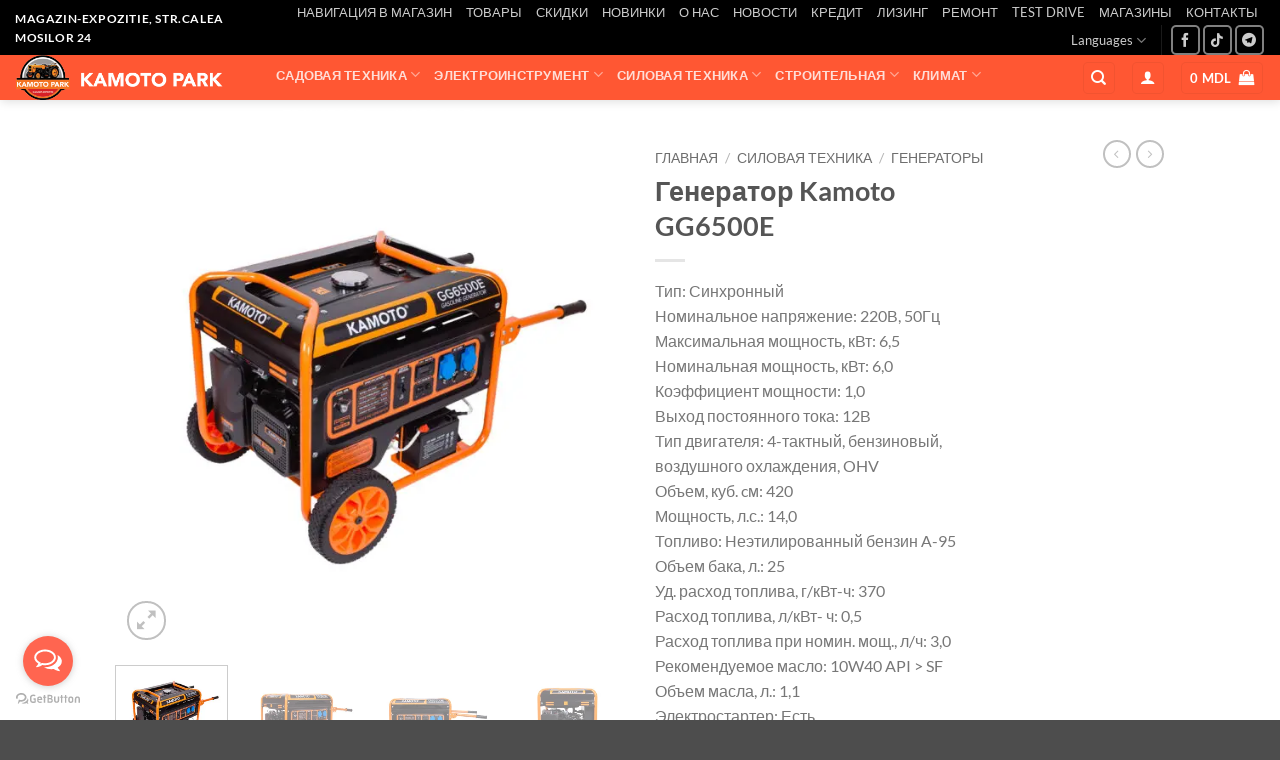

--- FILE ---
content_type: text/html; charset=UTF-8
request_url: https://kamotopark.md/product/%D0%B3%D0%B5%D0%BD%D0%B5%D1%80%D0%B0%D1%82%D0%BE%D1%80-kamoto-gg6500e/
body_size: 59842
content:
<!DOCTYPE html>
<html lang="ru-RU" class="loading-site no-js">
<head>
	<meta charset="UTF-8" />
	<link rel="profile" href="http://gmpg.org/xfn/11" />
	<link rel="pingback" href="https://kamotopark.md/xmlrpc.php" />

	<script data-cfasync="false" data-no-defer="1" data-no-minify="1" data-no-optimize="1">var ewww_webp_supported=!1;function check_webp_feature(A,e){var w;e=void 0!==e?e:function(){},ewww_webp_supported?e(ewww_webp_supported):((w=new Image).onload=function(){ewww_webp_supported=0<w.width&&0<w.height,e&&e(ewww_webp_supported)},w.onerror=function(){e&&e(!1)},w.src="data:image/webp;base64,"+{alpha:"UklGRkoAAABXRUJQVlA4WAoAAAAQAAAAAAAAAAAAQUxQSAwAAAARBxAR/Q9ERP8DAABWUDggGAAAABQBAJ0BKgEAAQAAAP4AAA3AAP7mtQAAAA=="}[A])}check_webp_feature("alpha");</script><script data-cfasync="false" data-no-defer="1" data-no-minify="1" data-no-optimize="1">var Arrive=function(c,w){"use strict";if(c.MutationObserver&&"undefined"!=typeof HTMLElement){var r,a=0,u=(r=HTMLElement.prototype.matches||HTMLElement.prototype.webkitMatchesSelector||HTMLElement.prototype.mozMatchesSelector||HTMLElement.prototype.msMatchesSelector,{matchesSelector:function(e,t){return e instanceof HTMLElement&&r.call(e,t)},addMethod:function(e,t,r){var a=e[t];e[t]=function(){return r.length==arguments.length?r.apply(this,arguments):"function"==typeof a?a.apply(this,arguments):void 0}},callCallbacks:function(e,t){t&&t.options.onceOnly&&1==t.firedElems.length&&(e=[e[0]]);for(var r,a=0;r=e[a];a++)r&&r.callback&&r.callback.call(r.elem,r.elem);t&&t.options.onceOnly&&1==t.firedElems.length&&t.me.unbindEventWithSelectorAndCallback.call(t.target,t.selector,t.callback)},checkChildNodesRecursively:function(e,t,r,a){for(var i,n=0;i=e[n];n++)r(i,t,a)&&a.push({callback:t.callback,elem:i}),0<i.childNodes.length&&u.checkChildNodesRecursively(i.childNodes,t,r,a)},mergeArrays:function(e,t){var r,a={};for(r in e)e.hasOwnProperty(r)&&(a[r]=e[r]);for(r in t)t.hasOwnProperty(r)&&(a[r]=t[r]);return a},toElementsArray:function(e){return e=void 0!==e&&("number"!=typeof e.length||e===c)?[e]:e}}),e=(l.prototype.addEvent=function(e,t,r,a){a={target:e,selector:t,options:r,callback:a,firedElems:[]};return this._beforeAdding&&this._beforeAdding(a),this._eventsBucket.push(a),a},l.prototype.removeEvent=function(e){for(var t,r=this._eventsBucket.length-1;t=this._eventsBucket[r];r--)e(t)&&(this._beforeRemoving&&this._beforeRemoving(t),(t=this._eventsBucket.splice(r,1))&&t.length&&(t[0].callback=null))},l.prototype.beforeAdding=function(e){this._beforeAdding=e},l.prototype.beforeRemoving=function(e){this._beforeRemoving=e},l),t=function(i,n){var o=new e,l=this,s={fireOnAttributesModification:!1};return o.beforeAdding(function(t){var e=t.target;e!==c.document&&e!==c||(e=document.getElementsByTagName("html")[0]);var r=new MutationObserver(function(e){n.call(this,e,t)}),a=i(t.options);r.observe(e,a),t.observer=r,t.me=l}),o.beforeRemoving(function(e){e.observer.disconnect()}),this.bindEvent=function(e,t,r){t=u.mergeArrays(s,t);for(var a=u.toElementsArray(this),i=0;i<a.length;i++)o.addEvent(a[i],e,t,r)},this.unbindEvent=function(){var r=u.toElementsArray(this);o.removeEvent(function(e){for(var t=0;t<r.length;t++)if(this===w||e.target===r[t])return!0;return!1})},this.unbindEventWithSelectorOrCallback=function(r){var a=u.toElementsArray(this),i=r,e="function"==typeof r?function(e){for(var t=0;t<a.length;t++)if((this===w||e.target===a[t])&&e.callback===i)return!0;return!1}:function(e){for(var t=0;t<a.length;t++)if((this===w||e.target===a[t])&&e.selector===r)return!0;return!1};o.removeEvent(e)},this.unbindEventWithSelectorAndCallback=function(r,a){var i=u.toElementsArray(this);o.removeEvent(function(e){for(var t=0;t<i.length;t++)if((this===w||e.target===i[t])&&e.selector===r&&e.callback===a)return!0;return!1})},this},i=new function(){var s={fireOnAttributesModification:!1,onceOnly:!1,existing:!1};function n(e,t,r){return!(!u.matchesSelector(e,t.selector)||(e._id===w&&(e._id=a++),-1!=t.firedElems.indexOf(e._id)))&&(t.firedElems.push(e._id),!0)}var c=(i=new t(function(e){var t={attributes:!1,childList:!0,subtree:!0};return e.fireOnAttributesModification&&(t.attributes=!0),t},function(e,i){e.forEach(function(e){var t=e.addedNodes,r=e.target,a=[];null!==t&&0<t.length?u.checkChildNodesRecursively(t,i,n,a):"attributes"===e.type&&n(r,i)&&a.push({callback:i.callback,elem:r}),u.callCallbacks(a,i)})})).bindEvent;return i.bindEvent=function(e,t,r){t=void 0===r?(r=t,s):u.mergeArrays(s,t);var a=u.toElementsArray(this);if(t.existing){for(var i=[],n=0;n<a.length;n++)for(var o=a[n].querySelectorAll(e),l=0;l<o.length;l++)i.push({callback:r,elem:o[l]});if(t.onceOnly&&i.length)return r.call(i[0].elem,i[0].elem);setTimeout(u.callCallbacks,1,i)}c.call(this,e,t,r)},i},o=new function(){var a={};function i(e,t){return u.matchesSelector(e,t.selector)}var n=(o=new t(function(){return{childList:!0,subtree:!0}},function(e,r){e.forEach(function(e){var t=e.removedNodes,e=[];null!==t&&0<t.length&&u.checkChildNodesRecursively(t,r,i,e),u.callCallbacks(e,r)})})).bindEvent;return o.bindEvent=function(e,t,r){t=void 0===r?(r=t,a):u.mergeArrays(a,t),n.call(this,e,t,r)},o};d(HTMLElement.prototype),d(NodeList.prototype),d(HTMLCollection.prototype),d(HTMLDocument.prototype),d(Window.prototype);var n={};return s(i,n,"unbindAllArrive"),s(o,n,"unbindAllLeave"),n}function l(){this._eventsBucket=[],this._beforeAdding=null,this._beforeRemoving=null}function s(e,t,r){u.addMethod(t,r,e.unbindEvent),u.addMethod(t,r,e.unbindEventWithSelectorOrCallback),u.addMethod(t,r,e.unbindEventWithSelectorAndCallback)}function d(e){e.arrive=i.bindEvent,s(i,e,"unbindArrive"),e.leave=o.bindEvent,s(o,e,"unbindLeave")}}(window,void 0),ewww_webp_supported=!1;function check_webp_feature(e,t){var r;ewww_webp_supported?t(ewww_webp_supported):((r=new Image).onload=function(){ewww_webp_supported=0<r.width&&0<r.height,t(ewww_webp_supported)},r.onerror=function(){t(!1)},r.src="data:image/webp;base64,"+{alpha:"UklGRkoAAABXRUJQVlA4WAoAAAAQAAAAAAAAAAAAQUxQSAwAAAARBxAR/Q9ERP8DAABWUDggGAAAABQBAJ0BKgEAAQAAAP4AAA3AAP7mtQAAAA==",animation:"UklGRlIAAABXRUJQVlA4WAoAAAASAAAAAAAAAAAAQU5JTQYAAAD/////AABBTk1GJgAAAAAAAAAAAAAAAAAAAGQAAABWUDhMDQAAAC8AAAAQBxAREYiI/gcA"}[e])}function ewwwLoadImages(e){if(e){for(var t=document.querySelectorAll(".batch-image img, .image-wrapper a, .ngg-pro-masonry-item a, .ngg-galleria-offscreen-seo-wrapper a"),r=0,a=t.length;r<a;r++)ewwwAttr(t[r],"data-src",t[r].getAttribute("data-webp")),ewwwAttr(t[r],"data-thumbnail",t[r].getAttribute("data-webp-thumbnail"));for(var i=document.querySelectorAll("div.woocommerce-product-gallery__image"),r=0,a=i.length;r<a;r++)ewwwAttr(i[r],"data-thumb",i[r].getAttribute("data-webp-thumb"))}for(var n=document.querySelectorAll("video"),r=0,a=n.length;r<a;r++)ewwwAttr(n[r],"poster",e?n[r].getAttribute("data-poster-webp"):n[r].getAttribute("data-poster-image"));for(var o,l=document.querySelectorAll("img.ewww_webp_lazy_load"),r=0,a=l.length;r<a;r++)e&&(ewwwAttr(l[r],"data-lazy-srcset",l[r].getAttribute("data-lazy-srcset-webp")),ewwwAttr(l[r],"data-srcset",l[r].getAttribute("data-srcset-webp")),ewwwAttr(l[r],"data-lazy-src",l[r].getAttribute("data-lazy-src-webp")),ewwwAttr(l[r],"data-src",l[r].getAttribute("data-src-webp")),ewwwAttr(l[r],"data-orig-file",l[r].getAttribute("data-webp-orig-file")),ewwwAttr(l[r],"data-medium-file",l[r].getAttribute("data-webp-medium-file")),ewwwAttr(l[r],"data-large-file",l[r].getAttribute("data-webp-large-file")),null!=(o=l[r].getAttribute("srcset"))&&!1!==o&&o.includes("R0lGOD")&&ewwwAttr(l[r],"src",l[r].getAttribute("data-lazy-src-webp"))),l[r].className=l[r].className.replace(/\bewww_webp_lazy_load\b/,"");for(var s=document.querySelectorAll(".ewww_webp"),r=0,a=s.length;r<a;r++)e?(ewwwAttr(s[r],"srcset",s[r].getAttribute("data-srcset-webp")),ewwwAttr(s[r],"src",s[r].getAttribute("data-src-webp")),ewwwAttr(s[r],"data-orig-file",s[r].getAttribute("data-webp-orig-file")),ewwwAttr(s[r],"data-medium-file",s[r].getAttribute("data-webp-medium-file")),ewwwAttr(s[r],"data-large-file",s[r].getAttribute("data-webp-large-file")),ewwwAttr(s[r],"data-large_image",s[r].getAttribute("data-webp-large_image")),ewwwAttr(s[r],"data-src",s[r].getAttribute("data-webp-src"))):(ewwwAttr(s[r],"srcset",s[r].getAttribute("data-srcset-img")),ewwwAttr(s[r],"src",s[r].getAttribute("data-src-img"))),s[r].className=s[r].className.replace(/\bewww_webp\b/,"ewww_webp_loaded");window.jQuery&&jQuery.fn.isotope&&jQuery.fn.imagesLoaded&&(jQuery(".fusion-posts-container-infinite").imagesLoaded(function(){jQuery(".fusion-posts-container-infinite").hasClass("isotope")&&jQuery(".fusion-posts-container-infinite").isotope()}),jQuery(".fusion-portfolio:not(.fusion-recent-works) .fusion-portfolio-wrapper").imagesLoaded(function(){jQuery(".fusion-portfolio:not(.fusion-recent-works) .fusion-portfolio-wrapper").isotope()}))}function ewwwWebPInit(e){ewwwLoadImages(e),ewwwNggLoadGalleries(e),document.arrive(".ewww_webp",function(){ewwwLoadImages(e)}),document.arrive(".ewww_webp_lazy_load",function(){ewwwLoadImages(e)}),document.arrive("videos",function(){ewwwLoadImages(e)}),"loading"==document.readyState?document.addEventListener("DOMContentLoaded",ewwwJSONParserInit):("undefined"!=typeof galleries&&ewwwNggParseGalleries(e),ewwwWooParseVariations(e))}function ewwwAttr(e,t,r){null!=r&&!1!==r&&e.setAttribute(t,r)}function ewwwJSONParserInit(){"undefined"!=typeof galleries&&check_webp_feature("alpha",ewwwNggParseGalleries),check_webp_feature("alpha",ewwwWooParseVariations)}function ewwwWooParseVariations(e){if(e)for(var t=document.querySelectorAll("form.variations_form"),r=0,a=t.length;r<a;r++){var i=t[r].getAttribute("data-product_variations"),n=!1;try{for(var o in i=JSON.parse(i))void 0!==i[o]&&void 0!==i[o].image&&(void 0!==i[o].image.src_webp&&(i[o].image.src=i[o].image.src_webp,n=!0),void 0!==i[o].image.srcset_webp&&(i[o].image.srcset=i[o].image.srcset_webp,n=!0),void 0!==i[o].image.full_src_webp&&(i[o].image.full_src=i[o].image.full_src_webp,n=!0),void 0!==i[o].image.gallery_thumbnail_src_webp&&(i[o].image.gallery_thumbnail_src=i[o].image.gallery_thumbnail_src_webp,n=!0),void 0!==i[o].image.thumb_src_webp&&(i[o].image.thumb_src=i[o].image.thumb_src_webp,n=!0));n&&ewwwAttr(t[r],"data-product_variations",JSON.stringify(i))}catch(e){}}}function ewwwNggParseGalleries(e){if(e)for(var t in galleries){var r=galleries[t];galleries[t].images_list=ewwwNggParseImageList(r.images_list)}}function ewwwNggLoadGalleries(e){e&&document.addEventListener("ngg.galleria.themeadded",function(e,t){window.ngg_galleria._create_backup=window.ngg_galleria.create,window.ngg_galleria.create=function(e,t){var r=$(e).data("id");return galleries["gallery_"+r].images_list=ewwwNggParseImageList(galleries["gallery_"+r].images_list),window.ngg_galleria._create_backup(e,t)}})}function ewwwNggParseImageList(e){for(var t in e){var r=e[t];if(void 0!==r["image-webp"]&&(e[t].image=r["image-webp"],delete e[t]["image-webp"]),void 0!==r["thumb-webp"]&&(e[t].thumb=r["thumb-webp"],delete e[t]["thumb-webp"]),void 0!==r.full_image_webp&&(e[t].full_image=r.full_image_webp,delete e[t].full_image_webp),void 0!==r.srcsets)for(var a in r.srcsets)nggSrcset=r.srcsets[a],void 0!==r.srcsets[a+"-webp"]&&(e[t].srcsets[a]=r.srcsets[a+"-webp"],delete e[t].srcsets[a+"-webp"]);if(void 0!==r.full_srcsets)for(var i in r.full_srcsets)nggFSrcset=r.full_srcsets[i],void 0!==r.full_srcsets[i+"-webp"]&&(e[t].full_srcsets[i]=r.full_srcsets[i+"-webp"],delete e[t].full_srcsets[i+"-webp"])}return e}check_webp_feature("alpha",ewwwWebPInit);</script>				<script>document.documentElement.className = document.documentElement.className + ' yes-js js_active js'</script>
			<script>(function(html){html.className = html.className.replace(/\bno-js\b/,'js')})(document.documentElement);</script>
<meta name='robots' content='index, follow, max-image-preview:large, max-snippet:-1, max-video-preview:-1' />
<meta name="viewport" content="width=device-width, initial-scale=1" />
	<!-- This site is optimized with the Yoast SEO Premium plugin v18.3 (Yoast SEO v26.8) - https://yoast.com/product/yoast-seo-premium-wordpress/ -->
	<title>Генератор Kamoto GG6500E - KAMOTO PARK</title><link rel="stylesheet" href="https://kamotopark.md/wp-content/cache/min/1/e3f165be9dd7c3e0d59ee2bc311cd810.css" media="all" data-minify="1" />
	<meta name="description" content="генератор предназначен для оперативного энергоснабжения небольших строительных объектов, передвижных аварийных мастерских, дорожно-строительных подразделений, а также для аварийного энергоснабжения" />
	<link rel="canonical" href="https://kamotopark.md/product/генератор-kamoto-gg6500e/" />
	<meta property="og:locale" content="ru_RU" />
	<meta property="og:type" content="article" />
	<meta property="og:title" content="Генератор Kamoto GG6500E - KAMOTO PARK" />
	<meta property="og:description" content="генератор предназначен для оперативного энергоснабжения небольших строительных объектов, передвижных аварийных мастерских, дорожно-строительных подразделений, а также для аварийного энергоснабжения" />
	<meta property="og:url" content="https://kamotopark.md/product/генератор-kamoto-gg6500e/" />
	<meta property="og:site_name" content="KAMOTO PARK" />
	<meta property="article:publisher" content="https://www.facebook.com/Kamoto-PARK-102185562401701" />
	<meta property="article:modified_time" content="2022-11-07T13:41:40+00:00" />
	<meta property="og:image" content="https://kamotopark.md/wp-content/uploads/2022/04/GG6500E-1.jpg" />
	<meta property="og:image:width" content="1000" />
	<meta property="og:image:height" content="1000" />
	<meta property="og:image:type" content="image/jpeg" />
	<meta name="twitter:card" content="summary_large_image" />
	<meta name="twitter:label1" content="Примерное время для чтения" />
	<meta name="twitter:data1" content="3 минуты" />
	<script type="application/ld+json" class="yoast-schema-graph">{"@context":"https://schema.org","@graph":[{"@type":"WebPage","@id":"https://kamotopark.md/product/%d0%b3%d0%b5%d0%bd%d0%b5%d1%80%d0%b0%d1%82%d0%be%d1%80-kamoto-gg6500e/","url":"https://kamotopark.md/product/%d0%b3%d0%b5%d0%bd%d0%b5%d1%80%d0%b0%d1%82%d0%be%d1%80-kamoto-gg6500e/","name":"Генератор Kamoto GG6500E - KAMOTO PARK","isPartOf":{"@id":"https://kamotopark.md/#website"},"primaryImageOfPage":{"@id":"https://kamotopark.md/product/%d0%b3%d0%b5%d0%bd%d0%b5%d1%80%d0%b0%d1%82%d0%be%d1%80-kamoto-gg6500e/#primaryimage"},"image":{"@id":"https://kamotopark.md/product/%d0%b3%d0%b5%d0%bd%d0%b5%d1%80%d0%b0%d1%82%d0%be%d1%80-kamoto-gg6500e/#primaryimage"},"thumbnailUrl":"https://kamotopark.md/wp-content/uploads/2022/04/GG6500E-1.jpg","datePublished":"2022-04-20T14:16:03+00:00","dateModified":"2022-11-07T13:41:40+00:00","description":"генератор предназначен для оперативного энергоснабжения небольших строительных объектов, передвижных аварийных мастерских, дорожно-строительных подразделений, а также для аварийного энергоснабжения","breadcrumb":{"@id":"https://kamotopark.md/product/%d0%b3%d0%b5%d0%bd%d0%b5%d1%80%d0%b0%d1%82%d0%be%d1%80-kamoto-gg6500e/#breadcrumb"},"inLanguage":"ru-RU","potentialAction":[{"@type":"ReadAction","target":["https://kamotopark.md/product/%d0%b3%d0%b5%d0%bd%d0%b5%d1%80%d0%b0%d1%82%d0%be%d1%80-kamoto-gg6500e/"]}]},{"@type":"ImageObject","inLanguage":"ru-RU","@id":"https://kamotopark.md/product/%d0%b3%d0%b5%d0%bd%d0%b5%d1%80%d0%b0%d1%82%d0%be%d1%80-kamoto-gg6500e/#primaryimage","url":"https://kamotopark.md/wp-content/uploads/2022/04/GG6500E-1.jpg","contentUrl":"https://kamotopark.md/wp-content/uploads/2022/04/GG6500E-1.jpg","width":1000,"height":1000},{"@type":"BreadcrumbList","@id":"https://kamotopark.md/product/%d0%b3%d0%b5%d0%bd%d0%b5%d1%80%d0%b0%d1%82%d0%be%d1%80-kamoto-gg6500e/#breadcrumb","itemListElement":[{"@type":"ListItem","position":1,"name":"Home","item":"https://kamotopark.md/"},{"@type":"ListItem","position":2,"name":"ТОВАРЫ","item":"https://kamotopark.md/shop/"},{"@type":"ListItem","position":3,"name":"Генератор Kamoto GG6500E"}]},{"@type":"WebSite","@id":"https://kamotopark.md/#website","url":"https://kamotopark.md/","name":"KAMOTO PARK","description":"Продажа мини тракторов, мотоблоков, садовой техники. Квадроциклы, электроинструмент, триммера.","publisher":{"@id":"https://kamotopark.md/#organization"},"potentialAction":[{"@type":"SearchAction","target":{"@type":"EntryPoint","urlTemplate":"https://kamotopark.md/?s={search_term_string}"},"query-input":{"@type":"PropertyValueSpecification","valueRequired":true,"valueName":"search_term_string"}}],"inLanguage":"ru-RU"},{"@type":"Organization","@id":"https://kamotopark.md/#organization","name":"KAMOTO PARK","url":"https://kamotopark.md/","logo":{"@type":"ImageObject","inLanguage":"ru-RU","@id":"https://kamotopark.md/#/schema/logo/image/","url":"https://kamotopark.md/wp-content/uploads/2022/05/LOGO2.png","contentUrl":"https://kamotopark.md/wp-content/uploads/2022/05/LOGO2.png","width":453,"height":383,"caption":"KAMOTO PARK"},"image":{"@id":"https://kamotopark.md/#/schema/logo/image/"},"sameAs":["https://www.facebook.com/Kamoto-PARK-102185562401701","https://www.tiktok.com/@kamotopark"]}]}</script>
	<!-- / Yoast SEO Premium plugin. -->


<link rel='prefetch' href='https://kamotopark.md/wp-content/themes/flatsome/assets/js/flatsome.js?ver=22889b626eb7ec03b5a4' />
<link rel='prefetch' href='https://kamotopark.md/wp-content/themes/flatsome/assets/js/chunk.slider.js?ver=3.20.1' />
<link rel='prefetch' href='https://kamotopark.md/wp-content/themes/flatsome/assets/js/chunk.popups.js?ver=3.20.1' />
<link rel='prefetch' href='https://kamotopark.md/wp-content/themes/flatsome/assets/js/chunk.tooltips.js?ver=3.20.1' />
<link rel='prefetch' href='https://kamotopark.md/wp-content/themes/flatsome/assets/js/woocommerce.js?ver=1c9be63d628ff7c3ff4c' />
<link rel="alternate" type="application/rss+xml" title="KAMOTO PARK &raquo; Лента" href="https://kamotopark.md/feed/" />
<link rel="alternate" type="application/rss+xml" title="KAMOTO PARK &raquo; Лента комментариев" href="https://kamotopark.md/comments/feed/" />
<link rel="alternate" type="application/rss+xml" title="KAMOTO PARK &raquo; Лента комментариев к &laquo;Генератор Kamoto GG6500E&raquo;" href="https://kamotopark.md/product/%d0%b3%d0%b5%d0%bd%d0%b5%d1%80%d0%b0%d1%82%d0%be%d1%80-kamoto-gg6500e/feed/" />
<link rel="alternate" title="oEmbed (JSON)" type="application/json+oembed" href="https://kamotopark.md/wp-json/oembed/1.0/embed?url=https%3A%2F%2Fkamotopark.md%2Fproduct%2F%25d0%25b3%25d0%25b5%25d0%25bd%25d0%25b5%25d1%2580%25d0%25b0%25d1%2582%25d0%25be%25d1%2580-kamoto-gg6500e%2F" />
<link rel="alternate" title="oEmbed (XML)" type="text/xml+oembed" href="https://kamotopark.md/wp-json/oembed/1.0/embed?url=https%3A%2F%2Fkamotopark.md%2Fproduct%2F%25d0%25b3%25d0%25b5%25d0%25bd%25d0%25b5%25d1%2580%25d0%25b0%25d1%2582%25d0%25be%25d1%2580-kamoto-gg6500e%2F&#038;format=xml" />
<style id='wp-img-auto-sizes-contain-inline-css' type='text/css'>
img:is([sizes=auto i],[sizes^="auto," i]){contain-intrinsic-size:3000px 1500px}
/*# sourceURL=wp-img-auto-sizes-contain-inline-css */
</style>

<style id='wp-emoji-styles-inline-css' type='text/css'>

	img.wp-smiley, img.emoji {
		display: inline !important;
		border: none !important;
		box-shadow: none !important;
		height: 1em !important;
		width: 1em !important;
		margin: 0 0.07em !important;
		vertical-align: -0.1em !important;
		background: none !important;
		padding: 0 !important;
	}
/*# sourceURL=wp-emoji-styles-inline-css */
</style>
<style id='wp-block-library-inline-css' type='text/css'>
:root{--wp-block-synced-color:#7a00df;--wp-block-synced-color--rgb:122,0,223;--wp-bound-block-color:var(--wp-block-synced-color);--wp-editor-canvas-background:#ddd;--wp-admin-theme-color:#007cba;--wp-admin-theme-color--rgb:0,124,186;--wp-admin-theme-color-darker-10:#006ba1;--wp-admin-theme-color-darker-10--rgb:0,107,160.5;--wp-admin-theme-color-darker-20:#005a87;--wp-admin-theme-color-darker-20--rgb:0,90,135;--wp-admin-border-width-focus:2px}@media (min-resolution:192dpi){:root{--wp-admin-border-width-focus:1.5px}}.wp-element-button{cursor:pointer}:root .has-very-light-gray-background-color{background-color:#eee}:root .has-very-dark-gray-background-color{background-color:#313131}:root .has-very-light-gray-color{color:#eee}:root .has-very-dark-gray-color{color:#313131}:root .has-vivid-green-cyan-to-vivid-cyan-blue-gradient-background{background:linear-gradient(135deg,#00d084,#0693e3)}:root .has-purple-crush-gradient-background{background:linear-gradient(135deg,#34e2e4,#4721fb 50%,#ab1dfe)}:root .has-hazy-dawn-gradient-background{background:linear-gradient(135deg,#faaca8,#dad0ec)}:root .has-subdued-olive-gradient-background{background:linear-gradient(135deg,#fafae1,#67a671)}:root .has-atomic-cream-gradient-background{background:linear-gradient(135deg,#fdd79a,#004a59)}:root .has-nightshade-gradient-background{background:linear-gradient(135deg,#330968,#31cdcf)}:root .has-midnight-gradient-background{background:linear-gradient(135deg,#020381,#2874fc)}:root{--wp--preset--font-size--normal:16px;--wp--preset--font-size--huge:42px}.has-regular-font-size{font-size:1em}.has-larger-font-size{font-size:2.625em}.has-normal-font-size{font-size:var(--wp--preset--font-size--normal)}.has-huge-font-size{font-size:var(--wp--preset--font-size--huge)}.has-text-align-center{text-align:center}.has-text-align-left{text-align:left}.has-text-align-right{text-align:right}.has-fit-text{white-space:nowrap!important}#end-resizable-editor-section{display:none}.aligncenter{clear:both}.items-justified-left{justify-content:flex-start}.items-justified-center{justify-content:center}.items-justified-right{justify-content:flex-end}.items-justified-space-between{justify-content:space-between}.screen-reader-text{border:0;clip-path:inset(50%);height:1px;margin:-1px;overflow:hidden;padding:0;position:absolute;width:1px;word-wrap:normal!important}.screen-reader-text:focus{background-color:#ddd;clip-path:none;color:#444;display:block;font-size:1em;height:auto;left:5px;line-height:normal;padding:15px 23px 14px;text-decoration:none;top:5px;width:auto;z-index:100000}html :where(.has-border-color){border-style:solid}html :where([style*=border-top-color]){border-top-style:solid}html :where([style*=border-right-color]){border-right-style:solid}html :where([style*=border-bottom-color]){border-bottom-style:solid}html :where([style*=border-left-color]){border-left-style:solid}html :where([style*=border-width]){border-style:solid}html :where([style*=border-top-width]){border-top-style:solid}html :where([style*=border-right-width]){border-right-style:solid}html :where([style*=border-bottom-width]){border-bottom-style:solid}html :where([style*=border-left-width]){border-left-style:solid}html :where(img[class*=wp-image-]){height:auto;max-width:100%}:where(figure){margin:0 0 1em}html :where(.is-position-sticky){--wp-admin--admin-bar--position-offset:var(--wp-admin--admin-bar--height,0px)}@media screen and (max-width:600px){html :where(.is-position-sticky){--wp-admin--admin-bar--position-offset:0px}}

/*# sourceURL=wp-block-library-inline-css */
</style>



<style id='yith-wcwl-main-inline-css' type='text/css'>
 :root { --rounded-corners-radius: 16px; --add-to-cart-rounded-corners-radius: 16px; --color-headers-background: #F4F4F4; --feedback-duration: 3s } 
 :root { --rounded-corners-radius: 16px; --add-to-cart-rounded-corners-radius: 16px; --color-headers-background: #F4F4F4; --feedback-duration: 3s } 
 :root { --rounded-corners-radius: 16px; --add-to-cart-rounded-corners-radius: 16px; --color-headers-background: #F4F4F4; --feedback-duration: 3s } 
 :root { --rounded-corners-radius: 16px; --add-to-cart-rounded-corners-radius: 16px; --color-headers-background: #F4F4F4; --feedback-duration: 3s } 
 :root { --rounded-corners-radius: 16px; --add-to-cart-rounded-corners-radius: 16px; --color-headers-background: #F4F4F4; --feedback-duration: 3s } 
 :root { --rounded-corners-radius: 16px; --add-to-cart-rounded-corners-radius: 16px; --color-headers-background: #F4F4F4; --feedback-duration: 3s } 
 :root { --rounded-corners-radius: 16px; --add-to-cart-rounded-corners-radius: 16px; --color-headers-background: #F4F4F4; --feedback-duration: 3s } 
 :root { --rounded-corners-radius: 16px; --add-to-cart-rounded-corners-radius: 16px; --color-headers-background: #F4F4F4; --feedback-duration: 3s } 
 :root { --rounded-corners-radius: 16px; --add-to-cart-rounded-corners-radius: 16px; --color-headers-background: #F4F4F4; --feedback-duration: 3s } 
/*# sourceURL=yith-wcwl-main-inline-css */
</style>
<style id='global-styles-inline-css' type='text/css'>
:root{--wp--preset--aspect-ratio--square: 1;--wp--preset--aspect-ratio--4-3: 4/3;--wp--preset--aspect-ratio--3-4: 3/4;--wp--preset--aspect-ratio--3-2: 3/2;--wp--preset--aspect-ratio--2-3: 2/3;--wp--preset--aspect-ratio--16-9: 16/9;--wp--preset--aspect-ratio--9-16: 9/16;--wp--preset--color--black: #000000;--wp--preset--color--cyan-bluish-gray: #abb8c3;--wp--preset--color--white: #ffffff;--wp--preset--color--pale-pink: #f78da7;--wp--preset--color--vivid-red: #cf2e2e;--wp--preset--color--luminous-vivid-orange: #ff6900;--wp--preset--color--luminous-vivid-amber: #fcb900;--wp--preset--color--light-green-cyan: #7bdcb5;--wp--preset--color--vivid-green-cyan: #00d084;--wp--preset--color--pale-cyan-blue: #8ed1fc;--wp--preset--color--vivid-cyan-blue: #0693e3;--wp--preset--color--vivid-purple: #9b51e0;--wp--preset--color--primary: #ff5733;--wp--preset--color--secondary: #C05530;--wp--preset--color--success: #627D47;--wp--preset--color--alert: #b20000;--wp--preset--gradient--vivid-cyan-blue-to-vivid-purple: linear-gradient(135deg,rgb(6,147,227) 0%,rgb(155,81,224) 100%);--wp--preset--gradient--light-green-cyan-to-vivid-green-cyan: linear-gradient(135deg,rgb(122,220,180) 0%,rgb(0,208,130) 100%);--wp--preset--gradient--luminous-vivid-amber-to-luminous-vivid-orange: linear-gradient(135deg,rgb(252,185,0) 0%,rgb(255,105,0) 100%);--wp--preset--gradient--luminous-vivid-orange-to-vivid-red: linear-gradient(135deg,rgb(255,105,0) 0%,rgb(207,46,46) 100%);--wp--preset--gradient--very-light-gray-to-cyan-bluish-gray: linear-gradient(135deg,rgb(238,238,238) 0%,rgb(169,184,195) 100%);--wp--preset--gradient--cool-to-warm-spectrum: linear-gradient(135deg,rgb(74,234,220) 0%,rgb(151,120,209) 20%,rgb(207,42,186) 40%,rgb(238,44,130) 60%,rgb(251,105,98) 80%,rgb(254,248,76) 100%);--wp--preset--gradient--blush-light-purple: linear-gradient(135deg,rgb(255,206,236) 0%,rgb(152,150,240) 100%);--wp--preset--gradient--blush-bordeaux: linear-gradient(135deg,rgb(254,205,165) 0%,rgb(254,45,45) 50%,rgb(107,0,62) 100%);--wp--preset--gradient--luminous-dusk: linear-gradient(135deg,rgb(255,203,112) 0%,rgb(199,81,192) 50%,rgb(65,88,208) 100%);--wp--preset--gradient--pale-ocean: linear-gradient(135deg,rgb(255,245,203) 0%,rgb(182,227,212) 50%,rgb(51,167,181) 100%);--wp--preset--gradient--electric-grass: linear-gradient(135deg,rgb(202,248,128) 0%,rgb(113,206,126) 100%);--wp--preset--gradient--midnight: linear-gradient(135deg,rgb(2,3,129) 0%,rgb(40,116,252) 100%);--wp--preset--font-size--small: 13px;--wp--preset--font-size--medium: 20px;--wp--preset--font-size--large: 36px;--wp--preset--font-size--x-large: 42px;--wp--preset--spacing--20: 0.44rem;--wp--preset--spacing--30: 0.67rem;--wp--preset--spacing--40: 1rem;--wp--preset--spacing--50: 1.5rem;--wp--preset--spacing--60: 2.25rem;--wp--preset--spacing--70: 3.38rem;--wp--preset--spacing--80: 5.06rem;--wp--preset--shadow--natural: 6px 6px 9px rgba(0, 0, 0, 0.2);--wp--preset--shadow--deep: 12px 12px 50px rgba(0, 0, 0, 0.4);--wp--preset--shadow--sharp: 6px 6px 0px rgba(0, 0, 0, 0.2);--wp--preset--shadow--outlined: 6px 6px 0px -3px rgb(255, 255, 255), 6px 6px rgb(0, 0, 0);--wp--preset--shadow--crisp: 6px 6px 0px rgb(0, 0, 0);}:where(body) { margin: 0; }.wp-site-blocks > .alignleft { float: left; margin-right: 2em; }.wp-site-blocks > .alignright { float: right; margin-left: 2em; }.wp-site-blocks > .aligncenter { justify-content: center; margin-left: auto; margin-right: auto; }:where(.is-layout-flex){gap: 0.5em;}:where(.is-layout-grid){gap: 0.5em;}.is-layout-flow > .alignleft{float: left;margin-inline-start: 0;margin-inline-end: 2em;}.is-layout-flow > .alignright{float: right;margin-inline-start: 2em;margin-inline-end: 0;}.is-layout-flow > .aligncenter{margin-left: auto !important;margin-right: auto !important;}.is-layout-constrained > .alignleft{float: left;margin-inline-start: 0;margin-inline-end: 2em;}.is-layout-constrained > .alignright{float: right;margin-inline-start: 2em;margin-inline-end: 0;}.is-layout-constrained > .aligncenter{margin-left: auto !important;margin-right: auto !important;}.is-layout-constrained > :where(:not(.alignleft):not(.alignright):not(.alignfull)){margin-left: auto !important;margin-right: auto !important;}body .is-layout-flex{display: flex;}.is-layout-flex{flex-wrap: wrap;align-items: center;}.is-layout-flex > :is(*, div){margin: 0;}body .is-layout-grid{display: grid;}.is-layout-grid > :is(*, div){margin: 0;}body{padding-top: 0px;padding-right: 0px;padding-bottom: 0px;padding-left: 0px;}a:where(:not(.wp-element-button)){text-decoration: none;}:root :where(.wp-element-button, .wp-block-button__link){background-color: #32373c;border-width: 0;color: #fff;font-family: inherit;font-size: inherit;font-style: inherit;font-weight: inherit;letter-spacing: inherit;line-height: inherit;padding-top: calc(0.667em + 2px);padding-right: calc(1.333em + 2px);padding-bottom: calc(0.667em + 2px);padding-left: calc(1.333em + 2px);text-decoration: none;text-transform: inherit;}.has-black-color{color: var(--wp--preset--color--black) !important;}.has-cyan-bluish-gray-color{color: var(--wp--preset--color--cyan-bluish-gray) !important;}.has-white-color{color: var(--wp--preset--color--white) !important;}.has-pale-pink-color{color: var(--wp--preset--color--pale-pink) !important;}.has-vivid-red-color{color: var(--wp--preset--color--vivid-red) !important;}.has-luminous-vivid-orange-color{color: var(--wp--preset--color--luminous-vivid-orange) !important;}.has-luminous-vivid-amber-color{color: var(--wp--preset--color--luminous-vivid-amber) !important;}.has-light-green-cyan-color{color: var(--wp--preset--color--light-green-cyan) !important;}.has-vivid-green-cyan-color{color: var(--wp--preset--color--vivid-green-cyan) !important;}.has-pale-cyan-blue-color{color: var(--wp--preset--color--pale-cyan-blue) !important;}.has-vivid-cyan-blue-color{color: var(--wp--preset--color--vivid-cyan-blue) !important;}.has-vivid-purple-color{color: var(--wp--preset--color--vivid-purple) !important;}.has-primary-color{color: var(--wp--preset--color--primary) !important;}.has-secondary-color{color: var(--wp--preset--color--secondary) !important;}.has-success-color{color: var(--wp--preset--color--success) !important;}.has-alert-color{color: var(--wp--preset--color--alert) !important;}.has-black-background-color{background-color: var(--wp--preset--color--black) !important;}.has-cyan-bluish-gray-background-color{background-color: var(--wp--preset--color--cyan-bluish-gray) !important;}.has-white-background-color{background-color: var(--wp--preset--color--white) !important;}.has-pale-pink-background-color{background-color: var(--wp--preset--color--pale-pink) !important;}.has-vivid-red-background-color{background-color: var(--wp--preset--color--vivid-red) !important;}.has-luminous-vivid-orange-background-color{background-color: var(--wp--preset--color--luminous-vivid-orange) !important;}.has-luminous-vivid-amber-background-color{background-color: var(--wp--preset--color--luminous-vivid-amber) !important;}.has-light-green-cyan-background-color{background-color: var(--wp--preset--color--light-green-cyan) !important;}.has-vivid-green-cyan-background-color{background-color: var(--wp--preset--color--vivid-green-cyan) !important;}.has-pale-cyan-blue-background-color{background-color: var(--wp--preset--color--pale-cyan-blue) !important;}.has-vivid-cyan-blue-background-color{background-color: var(--wp--preset--color--vivid-cyan-blue) !important;}.has-vivid-purple-background-color{background-color: var(--wp--preset--color--vivid-purple) !important;}.has-primary-background-color{background-color: var(--wp--preset--color--primary) !important;}.has-secondary-background-color{background-color: var(--wp--preset--color--secondary) !important;}.has-success-background-color{background-color: var(--wp--preset--color--success) !important;}.has-alert-background-color{background-color: var(--wp--preset--color--alert) !important;}.has-black-border-color{border-color: var(--wp--preset--color--black) !important;}.has-cyan-bluish-gray-border-color{border-color: var(--wp--preset--color--cyan-bluish-gray) !important;}.has-white-border-color{border-color: var(--wp--preset--color--white) !important;}.has-pale-pink-border-color{border-color: var(--wp--preset--color--pale-pink) !important;}.has-vivid-red-border-color{border-color: var(--wp--preset--color--vivid-red) !important;}.has-luminous-vivid-orange-border-color{border-color: var(--wp--preset--color--luminous-vivid-orange) !important;}.has-luminous-vivid-amber-border-color{border-color: var(--wp--preset--color--luminous-vivid-amber) !important;}.has-light-green-cyan-border-color{border-color: var(--wp--preset--color--light-green-cyan) !important;}.has-vivid-green-cyan-border-color{border-color: var(--wp--preset--color--vivid-green-cyan) !important;}.has-pale-cyan-blue-border-color{border-color: var(--wp--preset--color--pale-cyan-blue) !important;}.has-vivid-cyan-blue-border-color{border-color: var(--wp--preset--color--vivid-cyan-blue) !important;}.has-vivid-purple-border-color{border-color: var(--wp--preset--color--vivid-purple) !important;}.has-primary-border-color{border-color: var(--wp--preset--color--primary) !important;}.has-secondary-border-color{border-color: var(--wp--preset--color--secondary) !important;}.has-success-border-color{border-color: var(--wp--preset--color--success) !important;}.has-alert-border-color{border-color: var(--wp--preset--color--alert) !important;}.has-vivid-cyan-blue-to-vivid-purple-gradient-background{background: var(--wp--preset--gradient--vivid-cyan-blue-to-vivid-purple) !important;}.has-light-green-cyan-to-vivid-green-cyan-gradient-background{background: var(--wp--preset--gradient--light-green-cyan-to-vivid-green-cyan) !important;}.has-luminous-vivid-amber-to-luminous-vivid-orange-gradient-background{background: var(--wp--preset--gradient--luminous-vivid-amber-to-luminous-vivid-orange) !important;}.has-luminous-vivid-orange-to-vivid-red-gradient-background{background: var(--wp--preset--gradient--luminous-vivid-orange-to-vivid-red) !important;}.has-very-light-gray-to-cyan-bluish-gray-gradient-background{background: var(--wp--preset--gradient--very-light-gray-to-cyan-bluish-gray) !important;}.has-cool-to-warm-spectrum-gradient-background{background: var(--wp--preset--gradient--cool-to-warm-spectrum) !important;}.has-blush-light-purple-gradient-background{background: var(--wp--preset--gradient--blush-light-purple) !important;}.has-blush-bordeaux-gradient-background{background: var(--wp--preset--gradient--blush-bordeaux) !important;}.has-luminous-dusk-gradient-background{background: var(--wp--preset--gradient--luminous-dusk) !important;}.has-pale-ocean-gradient-background{background: var(--wp--preset--gradient--pale-ocean) !important;}.has-electric-grass-gradient-background{background: var(--wp--preset--gradient--electric-grass) !important;}.has-midnight-gradient-background{background: var(--wp--preset--gradient--midnight) !important;}.has-small-font-size{font-size: var(--wp--preset--font-size--small) !important;}.has-medium-font-size{font-size: var(--wp--preset--font-size--medium) !important;}.has-large-font-size{font-size: var(--wp--preset--font-size--large) !important;}.has-x-large-font-size{font-size: var(--wp--preset--font-size--x-large) !important;}
/*# sourceURL=global-styles-inline-css */
</style>




<style id='woocommerce-inline-inline-css' type='text/css'>
.woocommerce form .form-row .required { visibility: visible; }
/*# sourceURL=woocommerce-inline-inline-css */
</style>



<style id='flatsome-main-inline-css' type='text/css'>
@font-face {
				font-family: "fl-icons";
				font-display: block;
				src: url(https://kamotopark.md/wp-content/themes/flatsome/assets/css/icons/fl-icons.eot?v=3.20.1);
				src:
					url(https://kamotopark.md/wp-content/themes/flatsome/assets/css/icons/fl-icons.eot#iefix?v=3.20.1) format("embedded-opentype"),
					url(https://kamotopark.md/wp-content/themes/flatsome/assets/css/icons/fl-icons.woff2?v=3.20.1) format("woff2"),
					url(https://kamotopark.md/wp-content/themes/flatsome/assets/css/icons/fl-icons.ttf?v=3.20.1) format("truetype"),
					url(https://kamotopark.md/wp-content/themes/flatsome/assets/css/icons/fl-icons.woff?v=3.20.1) format("woff"),
					url(https://kamotopark.md/wp-content/themes/flatsome/assets/css/icons/fl-icons.svg?v=3.20.1#fl-icons) format("svg");
			}
/*# sourceURL=flatsome-main-inline-css */
</style>



<script type="text/javascript">
            window._nslDOMReady = (function () {
                const executedCallbacks = new Set();
            
                return function (callback) {
                    /**
                    * Third parties might dispatch DOMContentLoaded events, so we need to ensure that we only run our callback once!
                    */
                    if (executedCallbacks.has(callback)) return;
            
                    const wrappedCallback = function () {
                        if (executedCallbacks.has(callback)) return;
                        executedCallbacks.add(callback);
                        callback();
                    };
            
                    if (document.readyState === "complete" || document.readyState === "interactive") {
                        wrappedCallback();
                    } else {
                        document.addEventListener("DOMContentLoaded", wrappedCallback);
                    }
                };
            })();
        </script><script type="text/javascript" id="sgr-js-extra">
/* <![CDATA[ */
var sgr = {"sgr_site_key":"6LeXnLgeAAAAAPBgCOuzvBPed-6pNe9CORYhKbGB"};
//# sourceURL=sgr-js-extra
/* ]]> */
</script>
<script data-minify="1" type="text/javascript" src="https://kamotopark.md/wp-content/cache/min/1/wp-content/plugins/simple-google-recaptcha/sgr.js?ver=1756813993" id="sgr-js"></script>
<script type="text/javascript" src="https://kamotopark.md/wp-includes/js/jquery/jquery.min.js?ver=3.7.1" id="jquery-core-js"></script>
<script type="text/javascript" src="https://kamotopark.md/wp-includes/js/jquery/jquery-migrate.min.js?ver=3.4.1" id="jquery-migrate-js"></script>
<script type="text/javascript" src="https://kamotopark.md/wp-content/plugins/woocommerce/assets/js/jquery-blockui/jquery.blockUI.min.js?ver=2.7.0-wc.10.1.3" id="jquery-blockui-js" data-wp-strategy="defer"></script>
<script type="text/javascript" id="wc-add-to-cart-js-extra">
/* <![CDATA[ */
var wc_add_to_cart_params = {"ajax_url":"/wp-admin/admin-ajax.php","wc_ajax_url":"/?wc-ajax=%%endpoint%%","i18n_view_cart":"\u041f\u0440\u043e\u0441\u043c\u043e\u0442\u0440 \u043a\u043e\u0440\u0437\u0438\u043d\u044b","cart_url":"https://kamotopark.md/cart/","is_cart":"","cart_redirect_after_add":"no"};
//# sourceURL=wc-add-to-cart-js-extra
/* ]]> */
</script>
<script type="text/javascript" src="https://kamotopark.md/wp-content/plugins/woocommerce/assets/js/frontend/add-to-cart.min.js?ver=10.1.3" id="wc-add-to-cart-js" defer="defer" data-wp-strategy="defer"></script>
<script type="text/javascript" src="https://kamotopark.md/wp-content/plugins/woocommerce/assets/js/photoswipe/photoswipe.min.js?ver=4.1.1-wc.10.1.3" id="photoswipe-js" defer="defer" data-wp-strategy="defer"></script>
<script type="text/javascript" src="https://kamotopark.md/wp-content/plugins/woocommerce/assets/js/photoswipe/photoswipe-ui-default.min.js?ver=4.1.1-wc.10.1.3" id="photoswipe-ui-default-js" defer="defer" data-wp-strategy="defer"></script>
<script type="text/javascript" id="wc-single-product-js-extra">
/* <![CDATA[ */
var wc_single_product_params = {"i18n_required_rating_text":"\u041f\u043e\u0436\u0430\u043b\u0443\u0439\u0441\u0442\u0430, \u043f\u043e\u0441\u0442\u0430\u0432\u044c\u0442\u0435 \u043e\u0446\u0435\u043d\u043a\u0443","i18n_rating_options":["1 \u0438\u0437 5 \u0437\u0432\u0451\u0437\u0434","2 \u0438\u0437 5 \u0437\u0432\u0451\u0437\u0434","3 \u0438\u0437 5 \u0437\u0432\u0451\u0437\u0434","4 \u0438\u0437 5 \u0437\u0432\u0451\u0437\u0434","5 \u0438\u0437 5 \u0437\u0432\u0451\u0437\u0434"],"i18n_product_gallery_trigger_text":"\u041f\u0440\u043e\u0441\u043c\u043e\u0442\u0440 \u0433\u0430\u043b\u0435\u0440\u0435\u0438 \u0438\u0437\u043e\u0431\u0440\u0430\u0436\u0435\u043d\u0438\u0439 \u0432 \u043f\u043e\u043b\u043d\u043e\u044d\u043a\u0440\u0430\u043d\u043d\u043e\u043c \u0440\u0435\u0436\u0438\u043c\u0435","review_rating_required":"yes","flexslider":{"rtl":false,"animation":"slide","smoothHeight":true,"directionNav":false,"controlNav":"thumbnails","slideshow":false,"animationSpeed":500,"animationLoop":false,"allowOneSlide":false},"zoom_enabled":"","zoom_options":[],"photoswipe_enabled":"1","photoswipe_options":{"shareEl":false,"closeOnScroll":false,"history":false,"hideAnimationDuration":0,"showAnimationDuration":0},"flexslider_enabled":""};
//# sourceURL=wc-single-product-js-extra
/* ]]> */
</script>
<script type="text/javascript" src="https://kamotopark.md/wp-content/plugins/woocommerce/assets/js/frontend/single-product.min.js?ver=10.1.3" id="wc-single-product-js" defer="defer" data-wp-strategy="defer"></script>
<script type="text/javascript" src="https://kamotopark.md/wp-content/plugins/woocommerce/assets/js/js-cookie/js.cookie.min.js?ver=2.1.4-wc.10.1.3" id="js-cookie-js" data-wp-strategy="defer"></script>
<link rel="https://api.w.org/" href="https://kamotopark.md/wp-json/" /><link rel="alternate" title="JSON" type="application/json" href="https://kamotopark.md/wp-json/wp/v2/product/1239" /><link rel="EditURI" type="application/rsd+xml" title="RSD" href="https://kamotopark.md/xmlrpc.php?rsd" />
<meta name="generator" content="WordPress 6.9" />
<meta name="generator" content="WooCommerce 10.1.3" />
<link rel='shortlink' href='https://kamotopark.md/?p=1239' />
	<noscript><style>.woocommerce-product-gallery{ opacity: 1 !important; }</style></noscript>
	<noscript><style>.lazyload[data-src]{display:none !important;}</style></noscript><style>.lazyload{background-image:none !important;}.lazyload:before{background-image:none !important;}</style><style>.wp-block-gallery.is-cropped .blocks-gallery-item picture{height:100%;width:100%;}</style><link rel="icon" href="https://kamotopark.md/wp-content/uploads/2022/09/cropped-kp-icon-1920w-32x32.png" sizes="32x32" />
<link rel="icon" href="https://kamotopark.md/wp-content/uploads/2022/09/cropped-kp-icon-1920w-192x192.png" sizes="192x192" />
<link rel="apple-touch-icon" href="https://kamotopark.md/wp-content/uploads/2022/09/cropped-kp-icon-1920w-180x180.png" />
<meta name="msapplication-TileImage" content="https://kamotopark.md/wp-content/uploads/2022/09/cropped-kp-icon-1920w-270x270.png" />
<style id="custom-css" type="text/css">:root {--primary-color: #ff5733;--fs-color-primary: #ff5733;--fs-color-secondary: #C05530;--fs-color-success: #627D47;--fs-color-alert: #b20000;--fs-color-base: #777777;--fs-experimental-link-color: #334862;--fs-experimental-link-color-hover: #000000;}.tooltipster-base {--tooltip-color: #fff;--tooltip-bg-color: #000;}.off-canvas-right .mfp-content, .off-canvas-left .mfp-content {--drawer-width: 300px;}.off-canvas .mfp-content.off-canvas-cart {--drawer-width: 360px;}.header-main{height: 45px}#logo img{max-height: 45px}#logo{width:231px;}.header-bottom{min-height: 10px}.header-top{min-height: 30px}.transparent .header-main{height: 90px}.transparent #logo img{max-height: 90px}.has-transparent + .page-title:first-of-type,.has-transparent + #main > .page-title,.has-transparent + #main > div > .page-title,.has-transparent + #main .page-header-wrapper:first-of-type .page-title{padding-top: 170px;}.header.show-on-scroll,.stuck .header-main{height:40px!important}.stuck #logo img{max-height: 40px!important}.search-form{ width: 60%;}.header-bg-color {background-color: #ff5733}.header-bottom {background-color: #000000}.top-bar-nav > li > a{line-height: 14px }.header-main .nav > li > a{line-height: 16px }@media (max-width: 549px) {.header-main{height: 57px}#logo img{max-height: 57px}}.nav-dropdown-has-arrow.nav-dropdown-has-border li.has-dropdown:before{border-bottom-color: #ffffff;}.nav .nav-dropdown{border-color: #ffffff }.nav-dropdown{border-radius:15px}.nav-dropdown{font-size:100%}.nav-dropdown-has-arrow li.has-dropdown:after{border-bottom-color: #ff5733;}.nav .nav-dropdown{background-color: #ff5733}.header-top{background-color:#000000!important;}h1,h2,h3,h4,h5,h6,.heading-font{color: #555555;}body{font-size: 100%;}@media screen and (max-width: 549px){body{font-size: 100%;}}body{font-family: Lato, sans-serif;}body {font-weight: 400;font-style: normal;}.nav > li > a {font-family: Lato, sans-serif;}.mobile-sidebar-levels-2 .nav > li > ul > li > a {font-family: Lato, sans-serif;}.nav > li > a,.mobile-sidebar-levels-2 .nav > li > ul > li > a {font-weight: 700;font-style: normal;}h1,h2,h3,h4,h5,h6,.heading-font, .off-canvas-center .nav-sidebar.nav-vertical > li > a{font-family: Lato, sans-serif;}h1,h2,h3,h4,h5,h6,.heading-font,.banner h1,.banner h2 {font-weight: 700;font-style: normal;}.alt-font{font-family: "Dancing Script", sans-serif;}.alt-font {font-weight: 400!important;font-style: normal!important;}.header:not(.transparent) .top-bar-nav.nav > li > a:hover,.header:not(.transparent) .top-bar-nav.nav > li.active > a,.header:not(.transparent) .top-bar-nav.nav > li.current > a,.header:not(.transparent) .top-bar-nav.nav > li > a.active,.header:not(.transparent) .top-bar-nav.nav > li > a.current{color: #ff5733;}.top-bar-nav.nav-line-bottom > li > a:before,.top-bar-nav.nav-line-grow > li > a:before,.top-bar-nav.nav-line > li > a:before,.top-bar-nav.nav-box > li > a:hover,.top-bar-nav.nav-box > li.active > a,.top-bar-nav.nav-pills > li > a:hover,.top-bar-nav.nav-pills > li.active > a{color:#FFF!important;background-color: #ff5733;}.header:not(.transparent) .header-nav-main.nav > li > a:hover,.header:not(.transparent) .header-nav-main.nav > li.active > a,.header:not(.transparent) .header-nav-main.nav > li.current > a,.header:not(.transparent) .header-nav-main.nav > li > a.active,.header:not(.transparent) .header-nav-main.nav > li > a.current{color: #000000;}.header-nav-main.nav-line-bottom > li > a:before,.header-nav-main.nav-line-grow > li > a:before,.header-nav-main.nav-line > li > a:before,.header-nav-main.nav-box > li > a:hover,.header-nav-main.nav-box > li.active > a,.header-nav-main.nav-pills > li > a:hover,.header-nav-main.nav-pills > li.active > a{color:#FFF!important;background-color: #000000;}.header:not(.transparent) .header-bottom-nav.nav > li > a{color: #ffffff;}.shop-page-title.featured-title .title-bg{ background-image: url(https://kamotopark.md/wp-content/uploads/2022/04/GG6500E-1.jpg)!important;}@media screen and (min-width: 550px){.products .box-vertical .box-image{min-width: 300px!important;width: 300px!important;}}.nav-vertical-fly-out > li + li {border-top-width: 1px; border-top-style: solid;}.label-new.menu-item > a:after{content:"Новое";}.label-hot.menu-item > a:after{content:"Горячее предложение";}.label-sale.menu-item > a:after{content:"Распродажа";}.label-popular.menu-item > a:after{content:"Самые популярные";}</style><style id="kirki-inline-styles">/* latin-ext */
@font-face {
  font-family: 'Lato';
  font-style: normal;
  font-weight: 400;
  font-display: swap;
  src: url(https://kamotopark.md/wp-content/fonts/lato/S6uyw4BMUTPHjxAwXjeu.woff2) format('woff2');
  unicode-range: U+0100-02BA, U+02BD-02C5, U+02C7-02CC, U+02CE-02D7, U+02DD-02FF, U+0304, U+0308, U+0329, U+1D00-1DBF, U+1E00-1E9F, U+1EF2-1EFF, U+2020, U+20A0-20AB, U+20AD-20C0, U+2113, U+2C60-2C7F, U+A720-A7FF;
}
/* latin */
@font-face {
  font-family: 'Lato';
  font-style: normal;
  font-weight: 400;
  font-display: swap;
  src: url(https://kamotopark.md/wp-content/fonts/lato/S6uyw4BMUTPHjx4wXg.woff2) format('woff2');
  unicode-range: U+0000-00FF, U+0131, U+0152-0153, U+02BB-02BC, U+02C6, U+02DA, U+02DC, U+0304, U+0308, U+0329, U+2000-206F, U+20AC, U+2122, U+2191, U+2193, U+2212, U+2215, U+FEFF, U+FFFD;
}
/* latin-ext */
@font-face {
  font-family: 'Lato';
  font-style: normal;
  font-weight: 700;
  font-display: swap;
  src: url(https://kamotopark.md/wp-content/fonts/lato/S6u9w4BMUTPHh6UVSwaPGR_p.woff2) format('woff2');
  unicode-range: U+0100-02BA, U+02BD-02C5, U+02C7-02CC, U+02CE-02D7, U+02DD-02FF, U+0304, U+0308, U+0329, U+1D00-1DBF, U+1E00-1E9F, U+1EF2-1EFF, U+2020, U+20A0-20AB, U+20AD-20C0, U+2113, U+2C60-2C7F, U+A720-A7FF;
}
/* latin */
@font-face {
  font-family: 'Lato';
  font-style: normal;
  font-weight: 700;
  font-display: swap;
  src: url(https://kamotopark.md/wp-content/fonts/lato/S6u9w4BMUTPHh6UVSwiPGQ.woff2) format('woff2');
  unicode-range: U+0000-00FF, U+0131, U+0152-0153, U+02BB-02BC, U+02C6, U+02DA, U+02DC, U+0304, U+0308, U+0329, U+2000-206F, U+20AC, U+2122, U+2191, U+2193, U+2212, U+2215, U+FEFF, U+FFFD;
}/* vietnamese */
@font-face {
  font-family: 'Dancing Script';
  font-style: normal;
  font-weight: 400;
  font-display: swap;
  src: url(https://kamotopark.md/wp-content/fonts/dancing-script/If2cXTr6YS-zF4S-kcSWSVi_sxjsohD9F50Ruu7BMSo3Rep8ltA.woff2) format('woff2');
  unicode-range: U+0102-0103, U+0110-0111, U+0128-0129, U+0168-0169, U+01A0-01A1, U+01AF-01B0, U+0300-0301, U+0303-0304, U+0308-0309, U+0323, U+0329, U+1EA0-1EF9, U+20AB;
}
/* latin-ext */
@font-face {
  font-family: 'Dancing Script';
  font-style: normal;
  font-weight: 400;
  font-display: swap;
  src: url(https://kamotopark.md/wp-content/fonts/dancing-script/If2cXTr6YS-zF4S-kcSWSVi_sxjsohD9F50Ruu7BMSo3ROp8ltA.woff2) format('woff2');
  unicode-range: U+0100-02BA, U+02BD-02C5, U+02C7-02CC, U+02CE-02D7, U+02DD-02FF, U+0304, U+0308, U+0329, U+1D00-1DBF, U+1E00-1E9F, U+1EF2-1EFF, U+2020, U+20A0-20AB, U+20AD-20C0, U+2113, U+2C60-2C7F, U+A720-A7FF;
}
/* latin */
@font-face {
  font-family: 'Dancing Script';
  font-style: normal;
  font-weight: 400;
  font-display: swap;
  src: url(https://kamotopark.md/wp-content/fonts/dancing-script/If2cXTr6YS-zF4S-kcSWSVi_sxjsohD9F50Ruu7BMSo3Sup8.woff2) format('woff2');
  unicode-range: U+0000-00FF, U+0131, U+0152-0153, U+02BB-02BC, U+02C6, U+02DA, U+02DC, U+0304, U+0308, U+0329, U+2000-206F, U+20AC, U+2122, U+2191, U+2193, U+2212, U+2215, U+FEFF, U+FFFD;
}</style><noscript><style id="rocket-lazyload-nojs-css">.rll-youtube-player, [data-lazy-src]{display:none !important;}</style></noscript>
</head>

<body class="wp-singular product-template-default single single-product postid-1239 wp-custom-logo wp-theme-flatsome theme-flatsome woocommerce woocommerce-page woocommerce-no-js header-shadow lightbox nav-dropdown-has-arrow nav-dropdown-has-shadow nav-dropdown-has-border">


<a class="skip-link screen-reader-text" href="#main">Skip to content</a>

<div id="wrapper">

	
	<header id="header" class="header header-full-width has-sticky sticky-jump">
		<div class="header-wrapper">
			<div id="top-bar" class="header-top hide-for-sticky nav-dark">
    <div class="flex-row container">
      <div class="flex-col hide-for-medium flex-left">
          <ul class="nav nav-left medium-nav-center nav-small  nav-line-bottom nav-prompts-overlay">
              <li class="html custom html_topbar_left"><strong class="uppercase">MAGAZIN-EXPOZITIE, str.CALEA MOSILOR 24</strong></li>          </ul>
      </div>

      <div class="flex-col hide-for-medium flex-center">
          <ul class="nav nav-center nav-small  nav-line-bottom nav-prompts-overlay">
                        </ul>
      </div>

      <div class="flex-col hide-for-medium flex-right">
         <ul class="nav top-bar-nav nav-right nav-small  nav-line-bottom nav-prompts-overlay">
              <li id="menu-item-1735" class="menu-item menu-item-type-custom menu-item-object-custom menu-item-1735 menu-item-design-default"><a href="https://goo.gl/maps/nigv2YNkm154ke9z7" class="nav-top-link">НАВИГАЦИЯ В МАГАЗИН</a></li>
<li id="menu-item-891" class="menu-item menu-item-type-post_type menu-item-object-page current_page_parent menu-item-891 menu-item-design-default"><a href="https://kamotopark.md/shop/" class="nav-top-link">ТОВАРЫ</a></li>
<li id="menu-item-926" class="menu-item menu-item-type-post_type menu-item-object-page menu-item-926 menu-item-design-default"><a href="https://kamotopark.md/sale/" class="nav-top-link">СКИДКИ</a></li>
<li id="menu-item-937" class="menu-item menu-item-type-post_type menu-item-object-page menu-item-937 menu-item-design-default"><a href="https://kamotopark.md/new/" class="nav-top-link">НОВИНКИ</a></li>
<li id="menu-item-270" class="menu-item menu-item-type-post_type menu-item-object-page menu-item-270 menu-item-design-default"><a href="https://kamotopark.md/faq/" class="nav-top-link">О НАС</a></li>
<li id="menu-item-257" class="menu-item menu-item-type-post_type menu-item-object-page menu-item-257 menu-item-design-default"><a href="https://kamotopark.md/blog/" class="nav-top-link">НОВОСТИ</a></li>
<li id="menu-item-809" class="menu-item menu-item-type-post_type menu-item-object-page menu-item-809 menu-item-design-default"><a href="https://kamotopark.md/370-2/" class="nav-top-link">КРЕДИТ</a></li>
<li id="menu-item-381" class="menu-item menu-item-type-post_type menu-item-object-page menu-item-381 menu-item-design-default"><a href="https://kamotopark.md/372-2/" class="nav-top-link">ЛИЗИНГ</a></li>
<li id="menu-item-382" class="menu-item menu-item-type-post_type menu-item-object-page menu-item-382 menu-item-design-default"><a href="https://kamotopark.md/378-2/" class="nav-top-link">РЕМОНТ</a></li>
<li id="menu-item-824" class="menu-item menu-item-type-post_type menu-item-object-page menu-item-824 menu-item-design-default"><a href="https://kamotopark.md/816-2/" class="nav-top-link">TEST DRIVE</a></li>
<li id="menu-item-779" class="menu-item menu-item-type-post_type menu-item-object-page menu-item-779 menu-item-design-default"><a href="https://kamotopark.md/stores/" class="nav-top-link">МАГАЗИНЫ</a></li>
<li id="menu-item-258" class="menu-item menu-item-type-post_type menu-item-object-page menu-item-258 menu-item-design-default"><a href="https://kamotopark.md/contact/" class="nav-top-link">КОНТАКТЫ</a></li>
<li class="has-dropdown header-language-dropdown">
	<a href="#" class="header-language-dropdown__link nav-top-link" aria-expanded="false" aria-controls="ux-language-dropdown" aria-haspopup="menu">
		Languages				<i class="icon-angle-down" aria-hidden="true"></i>	</a>
	<ul id="ux-language-dropdown" class="nav-dropdown nav-dropdown-bold dark dropdown-uppercase" role="menu">
		<li><a>You need Polylang or WPML plugin for this to work. You can remove it from Theme Options.</a></li>	</ul>
</li>
<li class="header-divider"></li><li class="html header-social-icons ml-0">
	<div class="social-icons follow-icons" ><a href="https://www.facebook.com/Kamoto-PARK-102185562401701" target="_blank" data-label="Facebook" class="icon button round is-outline tooltip facebook" title="Мы на Фэйсбуке" aria-label="Мы на Фэйсбуке" rel="noopener nofollow"><i class="icon-facebook" aria-hidden="true"></i></a><a href="https://www.tiktok.com/@kamotopark" target="_blank" data-label="TikTok" class="icon button round is-outline tooltip tiktok" title="Follow on TikTok" aria-label="Follow on TikTok" rel="noopener nofollow"><i class="icon-tiktok" aria-hidden="true"></i></a><a href="https://t.me/+37360330025" data-label="Telegram" target="_blank" class="icon button round is-outline tooltip telegram" title="Follow on Telegram" aria-label="Follow on Telegram" rel="noopener nofollow"><i class="icon-telegram" aria-hidden="true"></i></a></div></li>
          </ul>
      </div>

            <div class="flex-col show-for-medium flex-grow">
          <ul class="nav nav-center nav-small mobile-nav  nav-line-bottom nav-prompts-overlay">
              <li class="html custom html_topbar_left"><strong class="uppercase">MAGAZIN-EXPOZITIE, str.CALEA MOSILOR 24</strong></li><li class="html header-social-icons ml-0">
	<div class="social-icons follow-icons" ><a href="https://www.facebook.com/Kamoto-PARK-102185562401701" target="_blank" data-label="Facebook" class="icon button round is-outline tooltip facebook" title="Мы на Фэйсбуке" aria-label="Мы на Фэйсбуке" rel="noopener nofollow"><i class="icon-facebook" aria-hidden="true"></i></a><a href="https://www.tiktok.com/@kamotopark" target="_blank" data-label="TikTok" class="icon button round is-outline tooltip tiktok" title="Follow on TikTok" aria-label="Follow on TikTok" rel="noopener nofollow"><i class="icon-tiktok" aria-hidden="true"></i></a><a href="https://t.me/+37360330025" data-label="Telegram" target="_blank" class="icon button round is-outline tooltip telegram" title="Follow on Telegram" aria-label="Follow on Telegram" rel="noopener nofollow"><i class="icon-telegram" aria-hidden="true"></i></a></div></li>
          </ul>
      </div>
      
    </div>
</div>
<div id="masthead" class="header-main nav-dark">
      <div class="header-inner flex-row container logo-left medium-logo-center" role="navigation">

          <!-- Logo -->
          <div id="logo" class="flex-col logo">
            
<!-- Header logo -->
<a href="https://kamotopark.md/" title="KAMOTO PARK - Продажа мини тракторов, мотоблоков, садовой техники. Квадроциклы, электроинструмент, триммера." rel="home">
		<img width="400" height="84" src="data:image/svg+xml,%3Csvg%20xmlns='http://www.w3.org/2000/svg'%20viewBox='0%200%20400%2084'%3E%3C/svg%3E" class="header_logo header-logo ewww_webp_lazy_load" alt="KAMOTO PARK" data-lazy-src="https://kamotopark.md/wp-content/uploads/2022/07/89.png" data-lazy-src-webp="https://kamotopark.md/wp-content/uploads/2022/07/89.png.webp" /><noscript><img width="400" height="84" src="https://kamotopark.md/wp-content/uploads/2022/07/89.png" class="header_logo header-logo" alt="KAMOTO PARK"/></noscript><img  width="400" height="84" src="data:image/svg+xml,%3Csvg%20xmlns='http://www.w3.org/2000/svg'%20viewBox='0%200%20400%2084'%3E%3C/svg%3E" class="header-logo-dark ewww_webp_lazy_load" alt="KAMOTO PARK" data-lazy-src="https://kamotopark.md/wp-content/uploads/2022/07/89.png" data-lazy-src-webp="https://kamotopark.md/wp-content/uploads/2022/07/89.png.webp" /><noscript><img  width="400" height="84" src="https://kamotopark.md/wp-content/uploads/2022/07/89.png" class="header-logo-dark" alt="KAMOTO PARK"/></noscript></a>
          </div>

          <!-- Mobile Left Elements -->
          <div class="flex-col show-for-medium flex-left">
            <ul class="mobile-nav nav nav-left ">
              <li class="nav-icon has-icon">
	<div class="header-button">		<a href="#" class="icon primary button round is-small" data-open="#main-menu" data-pos="left" data-bg="main-menu-overlay" role="button" aria-label="Menu" aria-controls="main-menu" aria-expanded="false" aria-haspopup="dialog" data-flatsome-role-button>
			<i class="icon-menu" aria-hidden="true"></i>					</a>
	 </div> </li>
            </ul>
          </div>

          <!-- Left Elements -->
          <div class="flex-col hide-for-medium flex-left
            flex-grow">
            <ul class="header-nav header-nav-main nav nav-left  nav-line-bottom nav-uppercase nav-prompts-overlay" >
              <li id="menu-item-405" class="menu-item menu-item-type-custom menu-item-object-custom menu-item-has-children menu-item-405 menu-item-design-default has-dropdown"><a href="https://kamotopark.md/product-category/sadovaia-tehnica/" class="nav-top-link" aria-expanded="false" aria-haspopup="menu">САДОВАЯ ТЕХНИКА<i class="icon-angle-down" aria-hidden="true"></i></a>
<ul class="sub-menu nav-dropdown nav-dropdown-bold dark dropdown-uppercase">
	<li id="menu-item-514" class="menu-item menu-item-type-custom menu-item-object-custom menu-item-514 has-icon-left"><a href="https://kamotopark.md/product-category/sadovaia-tehnica/tractor/"><img class="ux-menu-icon ewww_webp_lazy_load" width="30" height="30" src="data:image/svg+xml,%3Csvg%20xmlns='http://www.w3.org/2000/svg'%20viewBox='0%200%2030%2030'%3E%3C/svg%3E" alt="" data-lazy-src="https://kamotopark.md/wp-content/uploads/2022/02/tractorchisinau-280x280.jpg" data-lazy-src-webp="https://kamotopark.md/wp-content/uploads/2022/02/tractorchisinau-280x280.jpg.webp" /><noscript><img class="ux-menu-icon" width="30" height="30" src="https://kamotopark.md/wp-content/uploads/2022/02/tractorchisinau-280x280.jpg" alt="" /></noscript>ТРАКТОРА и НАВЕСКА</a></li>
	<li id="menu-item-486" class="menu-item menu-item-type-custom menu-item-object-custom menu-item-486 has-icon-left"><a href="https://kamotopark.md/product-category/sadovaia-tehnica/cultivator/"><img class="ux-menu-icon ewww_webp_lazy_load" width="30" height="30" src="data:image/svg+xml,%3Csvg%20xmlns='http://www.w3.org/2000/svg'%20viewBox='0%200%2030%2030'%3E%3C/svg%3E" alt="" data-lazy-src="https://kamotopark.md/wp-content/uploads/2022/02/1_G.O_28.03.2019-16-350x380-1-280x280.jpg" data-lazy-src-webp="https://kamotopark.md/wp-content/uploads/2022/02/1_G.O_28.03.2019-16-350x380-1-280x280.jpg.webp" /><noscript><img class="ux-menu-icon" width="30" height="30" src="https://kamotopark.md/wp-content/uploads/2022/02/1_G.O_28.03.2019-16-350x380-1-280x280.jpg" alt="" /></noscript>КУЛЬТИВАТОРЫ</a></li>
	<li id="menu-item-492" class="menu-item menu-item-type-custom menu-item-object-custom menu-item-492 has-icon-left"><a href="https://kamotopark.md/product-category/sadovaia-tehnica/trimer/"><img class="ux-menu-icon ewww_webp_lazy_load" width="30" height="30" src="data:image/svg+xml,%3Csvg%20xmlns='http://www.w3.org/2000/svg'%20viewBox='0%200%2030%2030'%3E%3C/svg%3E" alt="" data-lazy-src="https://kamotopark.md/wp-content/uploads/2022/02/G.O_21.10.2020-37-350x380-1-280x280.jpg" data-lazy-src-webp="https://kamotopark.md/wp-content/uploads/2022/02/G.O_21.10.2020-37-350x380-1-280x280.jpg.webp" /><noscript><img class="ux-menu-icon" width="30" height="30" src="https://kamotopark.md/wp-content/uploads/2022/02/G.O_21.10.2020-37-350x380-1-280x280.jpg" alt="" /></noscript>ТРИММЕРЫ</a></li>
	<li id="menu-item-553" class="menu-item menu-item-type-custom menu-item-object-custom menu-item-553 has-icon-left"><a href="https://kamotopark.md/product-category/sadovaia-tehnica/nasadki/"><img class="ux-menu-icon ewww_webp_lazy_load" width="30" height="30" src="data:image/svg+xml,%3Csvg%20xmlns='http://www.w3.org/2000/svg'%20viewBox='0%200%2030%2030'%3E%3C/svg%3E" alt="" data-lazy-src="https://kamotopark.md/wp-content/uploads/2022/02/насадка-культиватор-280x280.jpg" data-lazy-src-webp="https://kamotopark.md/wp-content/uploads/2022/02/насадка-культиватор-280x280.jpg.webp" /><noscript><img class="ux-menu-icon" width="30" height="30" src="https://kamotopark.md/wp-content/uploads/2022/02/насадка-культиватор-280x280.jpg" alt="" /></noscript>НАСАДКИ</a></li>
	<li id="menu-item-2685" class="menu-item menu-item-type-custom menu-item-object-custom menu-item-2685 has-icon-left"><a href="https://kamotopark.md/product-category/sadovaia-tehnica/izmelchiteli/"><img class="ux-menu-icon ewww_webp_lazy_load" width="30" height="30" src="data:image/svg+xml,%3Csvg%20xmlns='http://www.w3.org/2000/svg'%20viewBox='0%200%2030%2030'%3E%3C/svg%3E" alt="" data-lazy-src="https://kamotopark.md/wp-content/uploads/2023/12/IMG_0731-280x280.jpg" data-lazy-src-webp="https://kamotopark.md/wp-content/uploads/2023/12/IMG_0731-280x280.jpg.webp" /><noscript><img class="ux-menu-icon" width="30" height="30" src="https://kamotopark.md/wp-content/uploads/2023/12/IMG_0731-280x280.jpg" alt="" /></noscript>ИЗМЕЛЬЧИТЕЛИ</a></li>
	<li id="menu-item-494" class="menu-item menu-item-type-custom menu-item-object-custom menu-item-494 has-icon-left"><a href="https://kamotopark.md/product-category/sadovaia-tehnica/pily/"><img class="ux-menu-icon ewww_webp_lazy_load" width="30" height="30" src="data:image/svg+xml,%3Csvg%20xmlns='http://www.w3.org/2000/svg'%20viewBox='0%200%2030%2030'%3E%3C/svg%3E" alt="" data-lazy-src="https://kamotopark.md/wp-content/uploads/2022/02/1_G.O_16.07.2020-14-350x380-1-280x280.jpg" data-lazy-src-webp="https://kamotopark.md/wp-content/uploads/2022/02/1_G.O_16.07.2020-14-350x380-1-280x280.jpg.webp" /><noscript><img class="ux-menu-icon" width="30" height="30" src="https://kamotopark.md/wp-content/uploads/2022/02/1_G.O_16.07.2020-14-350x380-1-280x280.jpg" alt="" /></noscript>ЦЕПНЫЕ ПИЛЫ KAMOTO</a></li>
	<li id="menu-item-2160" class="menu-item menu-item-type-custom menu-item-object-custom menu-item-2160 has-icon-left"><a href="https://kamotopark.md/product-category/sadovaia-tehnica/%d1%86%d0%b5%d0%bf%d0%bd%d1%8b%d0%b5-%d0%bf%d0%b8%d0%bb%d1%8b-stihl/"><img class="ux-menu-icon ewww_webp_lazy_load" width="30" height="30" src="data:image/svg+xml,%3Csvg%20xmlns='http://www.w3.org/2000/svg'%20viewBox='0%200%2030%2030'%3E%3C/svg%3E" alt="" data-lazy-src="https://kamotopark.md/wp-content/uploads/2022/09/MS-170-1-1-280x280.jpg" data-lazy-src-webp="https://kamotopark.md/wp-content/uploads/2022/09/MS-170-1-1-280x280.jpg.webp" /><noscript><img class="ux-menu-icon" width="30" height="30" src="https://kamotopark.md/wp-content/uploads/2022/09/MS-170-1-1-280x280.jpg" alt="" /></noscript>ЦЕПНЫЕ ПИЛЫ STIHL</a></li>
	<li id="menu-item-498" class="menu-item menu-item-type-custom menu-item-object-custom menu-item-498 has-icon-left"><a href="https://kamotopark.md/product-category/sadovaia-tehnica/gazonokosilki/"><img class="ux-menu-icon ewww_webp_lazy_load" width="30" height="30" src="data:image/svg+xml,%3Csvg%20xmlns='http://www.w3.org/2000/svg'%20viewBox='0%200%2030%2030'%3E%3C/svg%3E" alt="" data-lazy-src="https://kamotopark.md/wp-content/uploads/2022/02/LM5553D_1-350x380-1-280x280.png" data-lazy-src-webp="https://kamotopark.md/wp-content/uploads/2022/02/LM5553D_1-350x380-1-280x280.png.webp" /><noscript><img class="ux-menu-icon" width="30" height="30" src="https://kamotopark.md/wp-content/uploads/2022/02/LM5553D_1-350x380-1-280x280.png" alt="" /></noscript>ГАЗОНОКОСИЛКИ</a></li>
	<li id="menu-item-500" class="menu-item menu-item-type-custom menu-item-object-custom menu-item-500 has-icon-left"><a href="https://kamotopark.md/product-category/sadovaia-tehnica/skarifikatory/"><img class="ux-menu-icon ewww_webp_lazy_load" width="30" height="30" src="data:image/svg+xml,%3Csvg%20xmlns='http://www.w3.org/2000/svg'%20viewBox='0%200%2030%2030'%3E%3C/svg%3E" alt="" data-lazy-src="https://kamotopark.md/wp-content/uploads/2022/02/315A6028-350x380-1-280x280.jpg" data-lazy-src-webp="https://kamotopark.md/wp-content/uploads/2022/02/315A6028-350x380-1-280x280.jpg.webp" /><noscript><img class="ux-menu-icon" width="30" height="30" src="https://kamotopark.md/wp-content/uploads/2022/02/315A6028-350x380-1-280x280.jpg" alt="" /></noscript>СКАРИФИКАТОРЫ</a></li>
	<li id="menu-item-496" class="menu-item menu-item-type-custom menu-item-object-custom menu-item-496 has-icon-left"><a href="https://kamotopark.md/product-category/sadovaia-tehnica/moiki/"><img class="ux-menu-icon ewww_webp_lazy_load" width="30" height="30" src="data:image/svg+xml,%3Csvg%20xmlns='http://www.w3.org/2000/svg'%20viewBox='0%200%2030%2030'%3E%3C/svg%3E" alt="" data-lazy-src="https://kamotopark.md/wp-content/uploads/2022/02/G.O_28.05.2021-17-350x380-1-280x280.jpg" data-lazy-src-webp="https://kamotopark.md/wp-content/uploads/2022/02/G.O_28.05.2021-17-350x380-1-280x280.jpg.webp" /><noscript><img class="ux-menu-icon" width="30" height="30" src="https://kamotopark.md/wp-content/uploads/2022/02/G.O_28.05.2021-17-350x380-1-280x280.jpg" alt="" /></noscript>МОЙКИ</a></li>
	<li id="menu-item-502" class="menu-item menu-item-type-custom menu-item-object-custom menu-item-502 has-icon-left"><a href="https://kamotopark.md/product-category/sadovaia-tehnica/motopompy/"><img class="ux-menu-icon ewww_webp_lazy_load" width="30" height="30" src="data:image/svg+xml,%3Csvg%20xmlns='http://www.w3.org/2000/svg'%20viewBox='0%200%2030%2030'%3E%3C/svg%3E" alt="" data-lazy-src="https://kamotopark.md/wp-content/uploads/2022/02/1_IMG_6636-350x380-1-280x280.jpg" data-lazy-src-webp="https://kamotopark.md/wp-content/uploads/2022/02/1_IMG_6636-350x380-1-280x280.jpg.webp" /><noscript><img class="ux-menu-icon" width="30" height="30" src="https://kamotopark.md/wp-content/uploads/2022/02/1_IMG_6636-350x380-1-280x280.jpg" alt="" /></noscript>МОТОПОМПЫ</a></li>
	<li id="menu-item-504" class="menu-item menu-item-type-custom menu-item-object-custom menu-item-504 has-icon-left"><a href="https://kamotopark.md/product-category/sadovaia-tehnica/nasosy/"><img class="ux-menu-icon ewww_webp_lazy_load" width="30" height="30" src="data:image/svg+xml,%3Csvg%20xmlns='http://www.w3.org/2000/svg'%20viewBox='0%200%2030%2030'%3E%3C/svg%3E" alt="" data-lazy-src="https://kamotopark.md/wp-content/uploads/2022/02/2_G.O_28.05.2021-3-350x380-1-280x280.jpg" data-lazy-src-webp="https://kamotopark.md/wp-content/uploads/2022/02/2_G.O_28.05.2021-3-350x380-1-280x280.jpg.webp" /><noscript><img class="ux-menu-icon" width="30" height="30" src="https://kamotopark.md/wp-content/uploads/2022/02/2_G.O_28.05.2021-3-350x380-1-280x280.jpg" alt="" /></noscript>НАСОСЫ</a></li>
	<li id="menu-item-506" class="menu-item menu-item-type-custom menu-item-object-custom menu-item-506 has-icon-left"><a href="https://kamotopark.md/product-category/sadovaia-tehnica/dvigateli/"><img class="ux-menu-icon ewww_webp_lazy_load" width="30" height="30" src="data:image/svg+xml,%3Csvg%20xmlns='http://www.w3.org/2000/svg'%20viewBox='0%200%2030%2030'%3E%3C/svg%3E" alt="" data-lazy-src="https://kamotopark.md/wp-content/uploads/2022/02/1_IMG_6613-350x380-1-280x280.jpg" data-lazy-src-webp="https://kamotopark.md/wp-content/uploads/2022/02/1_IMG_6613-350x380-1-280x280.jpg.webp" /><noscript><img class="ux-menu-icon" width="30" height="30" src="https://kamotopark.md/wp-content/uploads/2022/02/1_IMG_6613-350x380-1-280x280.jpg" alt="" /></noscript>ДВИГАТЕЛИ</a></li>
	<li id="menu-item-508" class="menu-item menu-item-type-custom menu-item-object-custom menu-item-508 has-icon-left"><a href="https://kamotopark.md/product-category/sadovaia-tehnica/snegouborshiki/"><img class="ux-menu-icon ewww_webp_lazy_load" width="30" height="30" src="data:image/svg+xml,%3Csvg%20xmlns='http://www.w3.org/2000/svg'%20viewBox='0%200%2030%2030'%3E%3C/svg%3E" alt="" data-lazy-src="https://kamotopark.md/wp-content/uploads/2022/02/IMGP1748-kopiya-350x380-1-280x280.jpg" data-lazy-src-webp="https://kamotopark.md/wp-content/uploads/2022/02/IMGP1748-kopiya-350x380-1-280x280.jpg.webp" /><noscript><img class="ux-menu-icon" width="30" height="30" src="https://kamotopark.md/wp-content/uploads/2022/02/IMGP1748-kopiya-350x380-1-280x280.jpg" alt="" /></noscript>СНЕГОУБОРЩИКИ</a></li>
</ul>
</li>
<li id="menu-item-407" class="menu-item menu-item-type-custom menu-item-object-custom menu-item-has-children menu-item-407 menu-item-design-default has-dropdown"><a href="https://kamotopark.md/product-category/electroinstrument/" class="nav-top-link" aria-expanded="false" aria-haspopup="menu">ЭЛЕКТРОИНСТРУМЕНТ<i class="icon-angle-down" aria-hidden="true"></i></a>
<ul class="sub-menu nav-dropdown nav-dropdown-bold dark dropdown-uppercase">
	<li id="menu-item-521" class="menu-item menu-item-type-custom menu-item-object-custom menu-item-521 has-icon-left"><a href="https://kamotopark.md/product-category/electroinstrument/bolgarki/"><img class="ux-menu-icon ewww_webp_lazy_load" width="30" height="30" src="data:image/svg+xml,%3Csvg%20xmlns='http://www.w3.org/2000/svg'%20viewBox='0%200%2030%2030'%3E%3C/svg%3E" alt="" data-lazy-src="https://kamotopark.md/wp-content/uploads/2022/02/болгарки-280x280.jpg" data-lazy-src-webp="https://kamotopark.md/wp-content/uploads/2022/02/болгарки-280x280.jpg.webp" /><noscript><img class="ux-menu-icon" width="30" height="30" src="https://kamotopark.md/wp-content/uploads/2022/02/болгарки-280x280.jpg" alt="" /></noscript>БОЛГАРКИ</a></li>
	<li id="menu-item-512" class="menu-item menu-item-type-custom menu-item-object-custom menu-item-512 has-icon-left"><a href="https://kamotopark.md/product-category/electroinstrument/dreli/"><img class="ux-menu-icon ewww_webp_lazy_load" width="30" height="30" src="data:image/svg+xml,%3Csvg%20xmlns='http://www.w3.org/2000/svg'%20viewBox='0%200%2030%2030'%3E%3C/svg%3E" alt="" data-lazy-src="https://kamotopark.md/wp-content/uploads/2022/02/1_G.O_22.11.2018-27-350x380-1-280x280.jpg" data-lazy-src-webp="https://kamotopark.md/wp-content/uploads/2022/02/1_G.O_22.11.2018-27-350x380-1-280x280.jpg.webp" /><noscript><img class="ux-menu-icon" width="30" height="30" src="https://kamotopark.md/wp-content/uploads/2022/02/1_G.O_22.11.2018-27-350x380-1-280x280.jpg" alt="" /></noscript>ДРЕЛИ</a></li>
	<li id="menu-item-1642" class="menu-item menu-item-type-custom menu-item-object-custom menu-item-1642 has-icon-left"><a href="https://kamotopark.md/product-category/electroinstrument/mixer/"><img class="ux-menu-icon ewww_webp_lazy_load" width="30" height="30" src="data:image/svg+xml,%3Csvg%20xmlns='http://www.w3.org/2000/svg'%20viewBox='0%200%2030%2030'%3E%3C/svg%3E" alt="" data-lazy-src="https://kamotopark.md/wp-content/uploads/2022/05/1-1-3-280x280.jpg" data-lazy-src-webp="https://kamotopark.md/wp-content/uploads/2022/05/1-1-3-280x280.jpg.webp" /><noscript><img class="ux-menu-icon" width="30" height="30" src="https://kamotopark.md/wp-content/uploads/2022/05/1-1-3-280x280.jpg" alt="" /></noscript>МИКСЕРЫ</a></li>
	<li id="menu-item-519" class="menu-item menu-item-type-custom menu-item-object-custom menu-item-519 has-icon-left"><a href="https://kamotopark.md/product-category/electroinstrument/otboinyemolotki/"><img class="ux-menu-icon ewww_webp_lazy_load" width="30" height="30" src="data:image/svg+xml,%3Csvg%20xmlns='http://www.w3.org/2000/svg'%20viewBox='0%200%2030%2030'%3E%3C/svg%3E" alt="" data-lazy-src="https://kamotopark.md/wp-content/uploads/2022/02/отбойный-молоток-280x280.jpg" data-lazy-src-webp="https://kamotopark.md/wp-content/uploads/2022/02/отбойный-молоток-280x280.jpg.webp" /><noscript><img class="ux-menu-icon" width="30" height="30" src="https://kamotopark.md/wp-content/uploads/2022/02/отбойный-молоток-280x280.jpg" alt="" /></noscript>ОТБОЙНЫЕ МОЛОТКИ</a></li>
	<li id="menu-item-517" class="menu-item menu-item-type-custom menu-item-object-custom menu-item-517 has-icon-left"><a href="https://kamotopark.md/product-category/electroinstrument/perforatory/"><img class="ux-menu-icon ewww_webp_lazy_load" width="30" height="30" src="data:image/svg+xml,%3Csvg%20xmlns='http://www.w3.org/2000/svg'%20viewBox='0%200%2030%2030'%3E%3C/svg%3E" alt="" data-lazy-src="https://kamotopark.md/wp-content/uploads/2022/02/перфораторы-280x280.jpg" data-lazy-src-webp="https://kamotopark.md/wp-content/uploads/2022/02/перфораторы-280x280.jpg.webp" /><noscript><img class="ux-menu-icon" width="30" height="30" src="https://kamotopark.md/wp-content/uploads/2022/02/перфораторы-280x280.jpg" alt="" /></noscript>ПЕРФОРАТОРЫ</a></li>
	<li id="menu-item-529" class="menu-item menu-item-type-custom menu-item-object-custom menu-item-529 has-icon-left"><a href="https://kamotopark.md/product-category/electroinstrument/pilylobzikovye/"><img class="ux-menu-icon ewww_webp_lazy_load" width="30" height="30" src="data:image/svg+xml,%3Csvg%20xmlns='http://www.w3.org/2000/svg'%20viewBox='0%200%2030%2030'%3E%3C/svg%3E" alt="" data-lazy-src="https://kamotopark.md/wp-content/uploads/2022/02/пилы-лобзиковые-280x280.jpg" data-lazy-src-webp="https://kamotopark.md/wp-content/uploads/2022/02/пилы-лобзиковые-280x280.jpg.webp" /><noscript><img class="ux-menu-icon" width="30" height="30" src="https://kamotopark.md/wp-content/uploads/2022/02/пилы-лобзиковые-280x280.jpg" alt="" /></noscript>ПИЛЫ ЛОБЗИКОВЫЕ</a></li>
	<li id="menu-item-527" class="menu-item menu-item-type-custom menu-item-object-custom menu-item-527 has-icon-left"><a href="https://kamotopark.md/product-category/electroinstrument/pilycirkuliarnye/"><img class="ux-menu-icon ewww_webp_lazy_load" width="30" height="30" src="data:image/svg+xml,%3Csvg%20xmlns='http://www.w3.org/2000/svg'%20viewBox='0%200%2030%2030'%3E%3C/svg%3E" alt="" data-lazy-src="https://kamotopark.md/wp-content/uploads/2022/02/пилы-циркулярные-280x280.jpg" data-lazy-src-webp="https://kamotopark.md/wp-content/uploads/2022/02/пилы-циркулярные-280x280.jpg.webp" /><noscript><img class="ux-menu-icon" width="30" height="30" src="https://kamotopark.md/wp-content/uploads/2022/02/пилы-циркулярные-280x280.jpg" alt="" /></noscript>ПИЛЫ ЦИРКУЛЯРНЫЕ</a></li>
	<li id="menu-item-523" class="menu-item menu-item-type-custom menu-item-object-custom menu-item-523 has-icon-left"><a href="https://kamotopark.md/product-category/electroinstrument/polirovka/"><img class="ux-menu-icon ewww_webp_lazy_load" width="30" height="30" src="data:image/svg+xml,%3Csvg%20xmlns='http://www.w3.org/2000/svg'%20viewBox='0%200%2030%2030'%3E%3C/svg%3E" alt="" data-lazy-src="https://kamotopark.md/wp-content/uploads/2022/02/полировщик-280x280.jpg" data-lazy-src-webp="https://kamotopark.md/wp-content/uploads/2022/02/полировщик-280x280.jpg.webp" /><noscript><img class="ux-menu-icon" width="30" height="30" src="https://kamotopark.md/wp-content/uploads/2022/02/полировщик-280x280.jpg" alt="" /></noscript>ПОЛИРОВКА</a></li>
	<li id="menu-item-525" class="menu-item menu-item-type-custom menu-item-object-custom menu-item-525 has-icon-left"><a href="https://kamotopark.md/product-category/electroinstrument/pylesosy/"><img class="ux-menu-icon ewww_webp_lazy_load" width="30" height="30" src="data:image/svg+xml,%3Csvg%20xmlns='http://www.w3.org/2000/svg'%20viewBox='0%200%2030%2030'%3E%3C/svg%3E" alt="" data-lazy-src="https://kamotopark.md/wp-content/uploads/2022/02/пылесосы-280x280.jpg" data-lazy-src-webp="https://kamotopark.md/wp-content/uploads/2022/02/пылесосы-280x280.jpg.webp" /><noscript><img class="ux-menu-icon" width="30" height="30" src="https://kamotopark.md/wp-content/uploads/2022/02/пылесосы-280x280.jpg" alt="" /></noscript>ПЫЛЕСОСЫ</a></li>
	<li id="menu-item-531" class="menu-item menu-item-type-custom menu-item-object-custom menu-item-531 has-icon-left"><a href="https://kamotopark.md/product-category/electroinstrument/feny/"><img class="ux-menu-icon ewww_webp_lazy_load" width="30" height="30" src="data:image/svg+xml,%3Csvg%20xmlns='http://www.w3.org/2000/svg'%20viewBox='0%200%2030%2030'%3E%3C/svg%3E" alt="" data-lazy-src="https://kamotopark.md/wp-content/uploads/2022/02/фены-280x280.jpg" data-lazy-src-webp="https://kamotopark.md/wp-content/uploads/2022/02/фены-280x280.jpg.webp" /><noscript><img class="ux-menu-icon" width="30" height="30" src="https://kamotopark.md/wp-content/uploads/2022/02/фены-280x280.jpg" alt="" /></noscript>ФЕНЫ</a></li>
	<li id="menu-item-510" class="menu-item menu-item-type-custom menu-item-object-custom menu-item-510 has-icon-left"><a href="https://kamotopark.md/product-category/electroinstrument/shurupoverty/"><img class="ux-menu-icon ewww_webp_lazy_load" width="30" height="30" src="data:image/svg+xml,%3Csvg%20xmlns='http://www.w3.org/2000/svg'%20viewBox='0%200%2030%2030'%3E%3C/svg%3E" alt="" data-lazy-src="https://kamotopark.md/wp-content/uploads/2022/02/G_O_9737-1-350x380-1-280x280.jpg" data-lazy-src-webp="https://kamotopark.md/wp-content/uploads/2022/02/G_O_9737-1-350x380-1-280x280.jpg.webp" /><noscript><img class="ux-menu-icon" width="30" height="30" src="https://kamotopark.md/wp-content/uploads/2022/02/G_O_9737-1-350x380-1-280x280.jpg" alt="" /></noscript>ШУРУПОВЕРТЫ</a></li>
</ul>
</li>
<li id="menu-item-408" class="menu-item menu-item-type-custom menu-item-object-custom menu-item-has-children menu-item-408 menu-item-design-default has-dropdown"><a href="https://kamotopark.md/product-category/silovaiatehnika/" class="nav-top-link" aria-expanded="false" aria-haspopup="menu">СИЛОВАЯ ТЕХНИКА<i class="icon-angle-down" aria-hidden="true"></i></a>
<ul class="sub-menu nav-dropdown nav-dropdown-bold dark dropdown-uppercase">
	<li id="menu-item-543" class="menu-item menu-item-type-custom menu-item-object-custom menu-item-543 has-icon-left"><a href="https://kamotopark.md/product-category/silovaiatehnika/generator/"><img class="ux-menu-icon ewww_webp_lazy_load" width="30" height="30" src="data:image/svg+xml,%3Csvg%20xmlns='http://www.w3.org/2000/svg'%20viewBox='0%200%2030%2030'%3E%3C/svg%3E" alt="" data-lazy-src="https://kamotopark.md/wp-content/uploads/2022/02/генераторы-280x280.jpg" data-lazy-src-webp="https://kamotopark.md/wp-content/uploads/2022/02/генераторы-280x280.jpg.webp" /><noscript><img class="ux-menu-icon" width="30" height="30" src="https://kamotopark.md/wp-content/uploads/2022/02/генераторы-280x280.jpg" alt="" /></noscript>ГЕНЕРАТОРЫ</a></li>
	<li id="menu-item-551" class="menu-item menu-item-type-custom menu-item-object-custom menu-item-551 has-icon-left"><a href="https://kamotopark.md/product-category/silovaiatehnika/zapuskgenerator/"><img class="ux-menu-icon ewww_webp_lazy_load" width="30" height="30" src="data:image/svg+xml,%3Csvg%20xmlns='http://www.w3.org/2000/svg'%20viewBox='0%200%2030%2030'%3E%3C/svg%3E" alt="" data-lazy-src="https://kamotopark.md/wp-content/uploads/2022/02/пуск-генераторов-280x280.jpg" data-lazy-src-webp="https://kamotopark.md/wp-content/uploads/2022/02/пуск-генераторов-280x280.jpg.webp" /><noscript><img class="ux-menu-icon" width="30" height="30" src="https://kamotopark.md/wp-content/uploads/2022/02/пуск-генераторов-280x280.jpg" alt="" /></noscript>ЗАПУСК ГЕНЕРАТОРА</a></li>
	<li id="menu-item-545" class="menu-item menu-item-type-custom menu-item-object-custom menu-item-545 has-icon-left"><a href="https://kamotopark.md/product-category/silovaiatehnika/svarka/"><img class="ux-menu-icon ewww_webp_lazy_load" width="30" height="30" src="data:image/svg+xml,%3Csvg%20xmlns='http://www.w3.org/2000/svg'%20viewBox='0%200%2030%2030'%3E%3C/svg%3E" alt="" data-lazy-src="https://kamotopark.md/wp-content/uploads/2022/02/сварочные-аппараты-280x280.jpg" data-lazy-src-webp="https://kamotopark.md/wp-content/uploads/2022/02/сварочные-аппараты-280x280.jpg.webp" /><noscript><img class="ux-menu-icon" width="30" height="30" src="https://kamotopark.md/wp-content/uploads/2022/02/сварочные-аппараты-280x280.jpg" alt="" /></noscript>СВАРКА</a></li>
	<li id="menu-item-547" class="menu-item menu-item-type-custom menu-item-object-custom menu-item-547 has-icon-left"><a href="https://kamotopark.md/product-category/silovaiatehnika/compresor/"><img class="ux-menu-icon ewww_webp_lazy_load" width="30" height="30" src="data:image/svg+xml,%3Csvg%20xmlns='http://www.w3.org/2000/svg'%20viewBox='0%200%2030%2030'%3E%3C/svg%3E" alt="" data-lazy-src="https://kamotopark.md/wp-content/uploads/2022/02/компререссора-280x280.jpg" data-lazy-src-webp="https://kamotopark.md/wp-content/uploads/2022/02/компререссора-280x280.jpg.webp" /><noscript><img class="ux-menu-icon" width="30" height="30" src="https://kamotopark.md/wp-content/uploads/2022/02/компререссора-280x280.jpg" alt="" /></noscript>КОМПРЕССОРА</a></li>
	<li id="menu-item-549" class="menu-item menu-item-type-custom menu-item-object-custom menu-item-549 has-icon-left"><a href="https://kamotopark.md/product-category/silovaiatehnika/pnevmo/"><img class="ux-menu-icon ewww_webp_lazy_load" width="30" height="30" src="data:image/svg+xml,%3Csvg%20xmlns='http://www.w3.org/2000/svg'%20viewBox='0%200%2030%2030'%3E%3C/svg%3E" alt="" data-lazy-src="https://kamotopark.md/wp-content/uploads/2022/02/пневмоинструмент-280x280.jpg" data-lazy-src-webp="https://kamotopark.md/wp-content/uploads/2022/02/пневмоинструмент-280x280.jpg.webp" /><noscript><img class="ux-menu-icon" width="30" height="30" src="https://kamotopark.md/wp-content/uploads/2022/02/пневмоинструмент-280x280.jpg" alt="" /></noscript>ПНЕВМО</a></li>
</ul>
</li>
<li id="menu-item-409" class="menu-item menu-item-type-custom menu-item-object-custom menu-item-has-children menu-item-409 menu-item-design-default has-dropdown"><a href="https://kamotopark.md/product-category/striteltehnika/" class="nav-top-link" aria-expanded="false" aria-haspopup="menu">СТРОИТЕЛЬНАЯ<i class="icon-angle-down" aria-hidden="true"></i></a>
<ul class="sub-menu nav-dropdown nav-dropdown-bold dark dropdown-uppercase">
	<li id="menu-item-537" class="menu-item menu-item-type-custom menu-item-object-custom menu-item-537 has-icon-left"><a href="https://kamotopark.md/product-category/striteltehnika/betonomeshalki/"><img class="ux-menu-icon ewww_webp_lazy_load" width="30" height="30" src="data:image/svg+xml,%3Csvg%20xmlns='http://www.w3.org/2000/svg'%20viewBox='0%200%2030%2030'%3E%3C/svg%3E" alt="" data-lazy-src="https://kamotopark.md/wp-content/uploads/2022/02/бетономешалки-280x280.jpg" data-lazy-src-webp="https://kamotopark.md/wp-content/uploads/2022/02/бетономешалки-280x280.jpg.webp" /><noscript><img class="ux-menu-icon" width="30" height="30" src="https://kamotopark.md/wp-content/uploads/2022/02/бетономешалки-280x280.jpg" alt="" /></noscript>БЕТОНОМЕШАЛКИ</a></li>
	<li id="menu-item-539" class="menu-item menu-item-type-custom menu-item-object-custom menu-item-539 has-icon-left"><a href="https://kamotopark.md/product-category/striteltehnika/pokrasochniki/"><img class="ux-menu-icon ewww_webp_lazy_load" width="30" height="30" src="data:image/svg+xml,%3Csvg%20xmlns='http://www.w3.org/2000/svg'%20viewBox='0%200%2030%2030'%3E%3C/svg%3E" alt="" data-lazy-src="https://kamotopark.md/wp-content/uploads/2022/02/покрасочный-апарат-280x280.jpg" data-lazy-src-webp="https://kamotopark.md/wp-content/uploads/2022/02/покрасочный-апарат-280x280.jpg.webp" /><noscript><img class="ux-menu-icon" width="30" height="30" src="https://kamotopark.md/wp-content/uploads/2022/02/покрасочный-апарат-280x280.jpg" alt="" /></noscript>ПОКРАСОЧНИКИ</a></li>
	<li id="menu-item-533" class="menu-item menu-item-type-custom menu-item-object-custom menu-item-533 has-icon-left"><a href="https://kamotopark.md/product-category/striteltehnika/kraskopulity/"><img class="ux-menu-icon ewww_webp_lazy_load" width="30" height="30" src="data:image/svg+xml,%3Csvg%20xmlns='http://www.w3.org/2000/svg'%20viewBox='0%200%2030%2030'%3E%3C/svg%3E" alt="" data-lazy-src="https://kamotopark.md/wp-content/uploads/2022/02/краскопульты-280x280.jpg" data-lazy-src-webp="https://kamotopark.md/wp-content/uploads/2022/02/краскопульты-280x280.jpg.webp" /><noscript><img class="ux-menu-icon" width="30" height="30" src="https://kamotopark.md/wp-content/uploads/2022/02/краскопульты-280x280.jpg" alt="" /></noscript>КРАСКОПУЛЬТЫ</a></li>
	<li id="menu-item-535" class="menu-item menu-item-type-custom menu-item-object-custom menu-item-535 has-icon-left"><a href="https://kamotopark.md/product-category/striteltehnika/shlifovka/"><img class="ux-menu-icon ewww_webp_lazy_load" width="30" height="30" src="data:image/svg+xml,%3Csvg%20xmlns='http://www.w3.org/2000/svg'%20viewBox='0%200%2030%2030'%3E%3C/svg%3E" alt="" data-lazy-src="https://kamotopark.md/wp-content/uploads/2022/02/шлифовка-стен-280x280.jpg" data-lazy-src-webp="https://kamotopark.md/wp-content/uploads/2022/02/шлифовка-стен-280x280.jpg.webp" /><noscript><img class="ux-menu-icon" width="30" height="30" src="https://kamotopark.md/wp-content/uploads/2022/02/шлифовка-стен-280x280.jpg" alt="" /></noscript>ШЛИФОВКА СТЕН</a></li>
	<li id="menu-item-541" class="menu-item menu-item-type-custom menu-item-object-custom menu-item-541 has-icon-left"><a href="https://kamotopark.md/product-category/striteltehnika/shtukaturka/"><img class="ux-menu-icon ewww_webp_lazy_load" width="30" height="30" src="data:image/svg+xml,%3Csvg%20xmlns='http://www.w3.org/2000/svg'%20viewBox='0%200%2030%2030'%3E%3C/svg%3E" alt="" data-lazy-src="https://kamotopark.md/wp-content/uploads/2022/02/штукатурка-280x280.jpg" data-lazy-src-webp="https://kamotopark.md/wp-content/uploads/2022/02/штукатурка-280x280.jpg.webp" /><noscript><img class="ux-menu-icon" width="30" height="30" src="https://kamotopark.md/wp-content/uploads/2022/02/штукатурка-280x280.jpg" alt="" /></noscript>ШТУКАТУРКА</a></li>
</ul>
</li>
<li id="menu-item-412" class="menu-item menu-item-type-custom menu-item-object-custom menu-item-has-children menu-item-412 menu-item-design-default has-dropdown"><a href="https://kamotopark.md/product-category/klimat/" class="nav-top-link" aria-expanded="false" aria-haspopup="menu">КЛИМАТ<i class="icon-angle-down" aria-hidden="true"></i></a>
<ul class="sub-menu nav-dropdown nav-dropdown-bold dark dropdown-uppercase">
	<li id="menu-item-555" class="menu-item menu-item-type-custom menu-item-object-custom menu-item-555 has-icon-left"><a href="https://kamotopark.md/product-category/klimat/pushkiptc/"><img class="ux-menu-icon ewww_webp_lazy_load" width="30" height="30" src="data:image/svg+xml,%3Csvg%20xmlns='http://www.w3.org/2000/svg'%20viewBox='0%200%2030%2030'%3E%3C/svg%3E" alt="" data-lazy-src="https://kamotopark.md/wp-content/uploads/2022/02/пушка-PTC-280x280.jpg" data-lazy-src-webp="https://kamotopark.md/wp-content/uploads/2022/02/пушка-PTC-280x280.jpg.webp" /><noscript><img class="ux-menu-icon" width="30" height="30" src="https://kamotopark.md/wp-content/uploads/2022/02/пушка-PTC-280x280.jpg" alt="" /></noscript>ПУШКИ PTC</a></li>
	<li id="menu-item-557" class="menu-item menu-item-type-custom menu-item-object-custom menu-item-557 has-icon-left"><a href="https://kamotopark.md/product-category/klimat/pushkiten/"><img class="ux-menu-icon ewww_webp_lazy_load" width="30" height="30" src="data:image/svg+xml,%3Csvg%20xmlns='http://www.w3.org/2000/svg'%20viewBox='0%200%2030%2030'%3E%3C/svg%3E" alt="" data-lazy-src="https://kamotopark.md/wp-content/uploads/2022/02/EH9000-280x280.png" data-lazy-src-webp="https://kamotopark.md/wp-content/uploads/2022/02/EH9000-280x280.png.webp" /><noscript><img class="ux-menu-icon" width="30" height="30" src="https://kamotopark.md/wp-content/uploads/2022/02/EH9000-280x280.png" alt="" /></noscript>ПУШКИ ТЭН</a></li>
	<li id="menu-item-559" class="menu-item menu-item-type-custom menu-item-object-custom menu-item-559 has-icon-left"><a href="https://kamotopark.md/product-category/klimat/pushkigazovye/"><img class="ux-menu-icon ewww_webp_lazy_load" width="30" height="30" src="data:image/svg+xml,%3Csvg%20xmlns='http://www.w3.org/2000/svg'%20viewBox='0%200%2030%2030'%3E%3C/svg%3E" alt="" data-lazy-src="https://kamotopark.md/wp-content/uploads/2022/02/пушки-газовые-280x280.png" data-lazy-src-webp="https://kamotopark.md/wp-content/uploads/2022/02/пушки-газовые-280x280.png.webp" /><noscript><img class="ux-menu-icon" width="30" height="30" src="https://kamotopark.md/wp-content/uploads/2022/02/пушки-газовые-280x280.png" alt="" /></noscript>ПУШКИ ГАЗОВЫЕ</a></li>
	<li id="menu-item-561" class="menu-item menu-item-type-custom menu-item-object-custom menu-item-561 has-icon-left"><a href="https://kamotopark.md/product-category/klimat/pushkidizelinye/"><img class="ux-menu-icon ewww_webp_lazy_load" width="30" height="30" src="data:image/svg+xml,%3Csvg%20xmlns='http://www.w3.org/2000/svg'%20viewBox='0%200%2030%2030'%3E%3C/svg%3E" alt="" data-lazy-src="https://kamotopark.md/wp-content/uploads/2022/02/пушки-дизельные-280x280.jpg" data-lazy-src-webp="https://kamotopark.md/wp-content/uploads/2022/02/пушки-дизельные-280x280.jpg.webp" /><noscript><img class="ux-menu-icon" width="30" height="30" src="https://kamotopark.md/wp-content/uploads/2022/02/пушки-дизельные-280x280.jpg" alt="" /></noscript>ПУШКИ ДИЗЕЛЬНЫЕ</a></li>
	<li id="menu-item-563" class="menu-item menu-item-type-custom menu-item-object-custom menu-item-563 has-icon-left"><a href="https://kamotopark.md/product-category/klimat/teploventeliatory/"><img class="ux-menu-icon ewww_webp_lazy_load" width="30" height="30" src="data:image/svg+xml,%3Csvg%20xmlns='http://www.w3.org/2000/svg'%20viewBox='0%200%2030%2030'%3E%3C/svg%3E" alt="" data-lazy-src="https://kamotopark.md/wp-content/uploads/2022/02/тепловетеляторы-280x280.jpg" data-lazy-src-webp="https://kamotopark.md/wp-content/uploads/2022/02/тепловетеляторы-280x280.jpg.webp" /><noscript><img class="ux-menu-icon" width="30" height="30" src="https://kamotopark.md/wp-content/uploads/2022/02/тепловетеляторы-280x280.jpg" alt="" /></noscript>ТЕПЛОВЕНТЕЛЯТОРЫ</a></li>
	<li id="menu-item-565" class="menu-item menu-item-type-custom menu-item-object-custom menu-item-565 has-icon-left"><a href="https://kamotopark.md/product-category/klimat/radiatory/"><img class="ux-menu-icon ewww_webp_lazy_load" width="30" height="30" src="data:image/svg+xml,%3Csvg%20xmlns='http://www.w3.org/2000/svg'%20viewBox='0%200%2030%2030'%3E%3C/svg%3E" alt="" data-lazy-src="https://kamotopark.md/wp-content/uploads/2022/02/маслянные-радиаторы-280x280.jpg" data-lazy-src-webp="https://kamotopark.md/wp-content/uploads/2022/02/маслянные-радиаторы-280x280.jpg.webp" /><noscript><img class="ux-menu-icon" width="30" height="30" src="https://kamotopark.md/wp-content/uploads/2022/02/маслянные-радиаторы-280x280.jpg" alt="" /></noscript>РАДИАТОРЫ</a></li>
	<li id="menu-item-567" class="menu-item menu-item-type-custom menu-item-object-custom menu-item-567 has-icon-left"><a href="https://kamotopark.md/product-category/klimat/konvektor/"><img class="ux-menu-icon ewww_webp_lazy_load" width="30" height="30" src="data:image/svg+xml,%3Csvg%20xmlns='http://www.w3.org/2000/svg'%20viewBox='0%200%2030%2030'%3E%3C/svg%3E" alt="" data-lazy-src="https://kamotopark.md/wp-content/uploads/2022/02/конвекторы-280x280.jpg" data-lazy-src-webp="https://kamotopark.md/wp-content/uploads/2022/02/конвекторы-280x280.jpg.webp" /><noscript><img class="ux-menu-icon" width="30" height="30" src="https://kamotopark.md/wp-content/uploads/2022/02/конвекторы-280x280.jpg" alt="" /></noscript>КОНВЕКТОРЫ</a></li>
	<li id="menu-item-569" class="menu-item menu-item-type-custom menu-item-object-custom menu-item-569 has-icon-left"><a href="https://kamotopark.md/product-category/klimat/osushiteli/"><img class="ux-menu-icon ewww_webp_lazy_load" width="30" height="30" src="data:image/svg+xml,%3Csvg%20xmlns='http://www.w3.org/2000/svg'%20viewBox='0%200%2030%2030'%3E%3C/svg%3E" alt="" data-lazy-src="https://kamotopark.md/wp-content/uploads/2022/02/осушитель-воздуха-280x280.jpg" data-lazy-src-webp="https://kamotopark.md/wp-content/uploads/2022/02/осушитель-воздуха-280x280.jpg.webp" /><noscript><img class="ux-menu-icon" width="30" height="30" src="https://kamotopark.md/wp-content/uploads/2022/02/осушитель-воздуха-280x280.jpg" alt="" /></noscript>ОСУШИТЕЛИ</a></li>
</ul>
</li>
<li id="menu-item-410" class="menu-item menu-item-type-custom menu-item-object-custom menu-item-has-children menu-item-410 menu-item-design-default has-dropdown"><a href="https://kamotopark.md/product-category/transport/" class="nav-top-link" aria-expanded="false" aria-haspopup="menu">ТРАНСПОРТ<i class="icon-angle-down" aria-hidden="true"></i></a>
<ul class="sub-menu nav-dropdown nav-dropdown-bold dark dropdown-uppercase">
	<li id="menu-item-1694" class="menu-item menu-item-type-custom menu-item-object-custom menu-item-1694 has-icon-left"><a href="https://kamotopark.md/product-category/transport/motoslemy/"><img class="ux-menu-icon ewww_webp_lazy_load" width="30" height="30" src="data:image/svg+xml,%3Csvg%20xmlns='http://www.w3.org/2000/svg'%20viewBox='0%200%2030%2030'%3E%3C/svg%3E" alt="" data-lazy-src="https://kamotopark.md/wp-content/uploads/2022/06/Sunday-June-26-2022-6-280x280.jpg" data-lazy-src-webp="https://kamotopark.md/wp-content/uploads/2022/06/Sunday-June-26-2022-6-280x280.jpg.webp" /><noscript><img class="ux-menu-icon" width="30" height="30" src="https://kamotopark.md/wp-content/uploads/2022/06/Sunday-June-26-2022-6-280x280.jpg" alt="" /></noscript>МОТОШЛЕМЫ</a></li>
	<li id="menu-item-592" class="menu-item menu-item-type-custom menu-item-object-custom menu-item-592 has-icon-left"><a href="https://kamotopark.md/product-category/transport/kvadrocikly/"><img class="ux-menu-icon ewww_webp_lazy_load" width="30" height="30" src="data:image/svg+xml,%3Csvg%20xmlns='http://www.w3.org/2000/svg'%20viewBox='0%200%2030%2030'%3E%3C/svg%3E" alt="" data-lazy-src="https://kamotopark.md/wp-content/uploads/2022/02/квадроцикл1-280x280.jpg" data-lazy-src-webp="https://kamotopark.md/wp-content/uploads/2022/02/квадроцикл1-280x280.jpg.webp" /><noscript><img class="ux-menu-icon" width="30" height="30" src="https://kamotopark.md/wp-content/uploads/2022/02/квадроцикл1-280x280.jpg" alt="" /></noscript>КВАДРОЦИКЛЫ</a></li>
	<li id="menu-item-594" class="menu-item menu-item-type-custom menu-item-object-custom menu-item-594 has-icon-left"><a href="https://kamotopark.md/product-category/transport/motocikl/"><img class="ux-menu-icon ewww_webp_lazy_load" width="30" height="30" src="data:image/svg+xml,%3Csvg%20xmlns='http://www.w3.org/2000/svg'%20viewBox='0%200%2030%2030'%3E%3C/svg%3E" alt="" data-lazy-src="https://kamotopark.md/wp-content/uploads/2022/02/мотоциклы-280x280.jpg" data-lazy-src-webp="https://kamotopark.md/wp-content/uploads/2022/02/мотоциклы-280x280.jpg.webp" /><noscript><img class="ux-menu-icon" width="30" height="30" src="https://kamotopark.md/wp-content/uploads/2022/02/мотоциклы-280x280.jpg" alt="" /></noscript>МОТОЦИКЛЫ</a></li>
	<li id="menu-item-596" class="menu-item menu-item-type-custom menu-item-object-custom menu-item-596 has-icon-left"><a href="http://4"><img class="ux-menu-icon ewww_webp_lazy_load" width="30" height="30" src="data:image/svg+xml,%3Csvg%20xmlns='http://www.w3.org/2000/svg'%20viewBox='0%200%2030%2030'%3E%3C/svg%3E" alt="" data-lazy-src="https://kamotopark.md/wp-content/uploads/2022/02/скутер1-280x280.jpg" data-lazy-src-webp="https://kamotopark.md/wp-content/uploads/2022/02/скутер1-280x280.jpg.webp" /><noscript><img class="ux-menu-icon" width="30" height="30" src="https://kamotopark.md/wp-content/uploads/2022/02/скутер1-280x280.jpg" alt="" /></noscript>СКУТЕРЫ</a></li>
	<li id="menu-item-598" class="menu-item menu-item-type-custom menu-item-object-custom menu-item-598 has-icon-left"><a href="https://kamotopark.md/product-category/transport/velosipedy/"><img class="ux-menu-icon ewww_webp_lazy_load" width="30" height="30" src="data:image/svg+xml,%3Csvg%20xmlns='http://www.w3.org/2000/svg'%20viewBox='0%200%2030%2030'%3E%3C/svg%3E" alt="" data-lazy-src="https://kamotopark.md/wp-content/uploads/2022/02/велосипед-280x280.jpg" data-lazy-src-webp="https://kamotopark.md/wp-content/uploads/2022/02/велосипед-280x280.jpg.webp" /><noscript><img class="ux-menu-icon" width="30" height="30" src="https://kamotopark.md/wp-content/uploads/2022/02/велосипед-280x280.jpg" alt="" /></noscript>ВЕЛОСИПЕДЫ</a></li>
	<li id="menu-item-571" class="menu-item menu-item-type-custom menu-item-object-custom menu-item-571 has-icon-left"><a href="https://kamotopark.md/product-category/transport/akumulator/"><img class="ux-menu-icon ewww_webp_lazy_load" width="30" height="30" src="data:image/svg+xml,%3Csvg%20xmlns='http://www.w3.org/2000/svg'%20viewBox='0%200%2030%2030'%3E%3C/svg%3E" alt="" data-lazy-src="https://kamotopark.md/wp-content/uploads/2022/02/камото-велосипед-280x280.jpg" data-lazy-src-webp="https://kamotopark.md/wp-content/uploads/2022/02/камото-велосипед-280x280.jpg.webp" /><noscript><img class="ux-menu-icon" width="30" height="30" src="https://kamotopark.md/wp-content/uploads/2022/02/камото-велосипед-280x280.jpg" alt="" /></noscript>АККУМУЛЯТОРНЫЙ</a></li>
</ul>
</li>
<li id="menu-item-420" class="menu-item menu-item-type-custom menu-item-object-custom menu-item-has-children menu-item-420 menu-item-design-default has-dropdown"><a href="https://kamotopark.md/product-category/aksesuary/" class="nav-top-link" aria-expanded="false" aria-haspopup="menu">АКСЕССУАРЫ<i class="icon-angle-down" aria-hidden="true"></i></a>
<ul class="sub-menu nav-dropdown nav-dropdown-bold dark dropdown-uppercase">
	<li id="menu-item-578" class="menu-item menu-item-type-custom menu-item-object-custom menu-item-578 has-icon-left"><a href="https://kamotopark.md/product-category/aksesuary/cepi/"><img class="ux-menu-icon ewww_webp_lazy_load" width="30" height="30" src="data:image/svg+xml,%3Csvg%20xmlns='http://www.w3.org/2000/svg'%20viewBox='0%200%2030%2030'%3E%3C/svg%3E" alt="" data-lazy-src="https://kamotopark.md/wp-content/uploads/2022/02/цепи-280x280.png" data-lazy-src-webp="https://kamotopark.md/wp-content/uploads/2022/02/цепи-280x280.png.webp" /><noscript><img class="ux-menu-icon" width="30" height="30" src="https://kamotopark.md/wp-content/uploads/2022/02/цепи-280x280.png" alt="" /></noscript>ЦЕПИ-ШИНЫ</a></li>
	<li id="menu-item-580" class="menu-item menu-item-type-custom menu-item-object-custom menu-item-580 has-icon-left"><a href="https://kamotopark.md/product-category/aksesuary/katushki/"><img class="ux-menu-icon ewww_webp_lazy_load" width="30" height="30" src="data:image/svg+xml,%3Csvg%20xmlns='http://www.w3.org/2000/svg'%20viewBox='0%200%2030%2030'%3E%3C/svg%3E" alt="" data-lazy-src="https://kamotopark.md/wp-content/uploads/2022/02/катушки-280x280.jpg" data-lazy-src-webp="https://kamotopark.md/wp-content/uploads/2022/02/катушки-280x280.jpg.webp" /><noscript><img class="ux-menu-icon" width="30" height="30" src="https://kamotopark.md/wp-content/uploads/2022/02/катушки-280x280.jpg" alt="" /></noscript>КАТУШКИ</a></li>
	<li id="menu-item-582" class="menu-item menu-item-type-custom menu-item-object-custom menu-item-582 has-icon-left"><a href="https://kamotopark.md/product-category/aksesuary/leska/"><img class="ux-menu-icon ewww_webp_lazy_load" width="30" height="30" src="data:image/svg+xml,%3Csvg%20xmlns='http://www.w3.org/2000/svg'%20viewBox='0%200%2030%2030'%3E%3C/svg%3E" alt="" data-lazy-src="https://kamotopark.md/wp-content/uploads/2022/02/леска-280x280.jpg" data-lazy-src-webp="https://kamotopark.md/wp-content/uploads/2022/02/леска-280x280.jpg.webp" /><noscript><img class="ux-menu-icon" width="30" height="30" src="https://kamotopark.md/wp-content/uploads/2022/02/леска-280x280.jpg" alt="" /></noscript>ЛЕСКА</a></li>
	<li id="menu-item-584" class="menu-item menu-item-type-custom menu-item-object-custom menu-item-584 has-icon-left"><a href="https://kamotopark.md/product-category/aksesuary/noji/"><img class="ux-menu-icon ewww_webp_lazy_load" width="30" height="30" src="data:image/svg+xml,%3Csvg%20xmlns='http://www.w3.org/2000/svg'%20viewBox='0%200%2030%2030'%3E%3C/svg%3E" alt="" data-lazy-src="https://kamotopark.md/wp-content/uploads/2022/02/ножи-280x280.png" data-lazy-src-webp="https://kamotopark.md/wp-content/uploads/2022/02/ножи-280x280.png.webp" /><noscript><img class="ux-menu-icon" width="30" height="30" src="https://kamotopark.md/wp-content/uploads/2022/02/ножи-280x280.png" alt="" /></noscript>НОЖИ</a></li>
	<li id="menu-item-586" class="menu-item menu-item-type-custom menu-item-object-custom menu-item-586 has-icon-left"><a href="https://kamotopark.md/product-category/aksesuary/maslo/"><img class="ux-menu-icon ewww_webp_lazy_load" width="30" height="30" src="data:image/svg+xml,%3Csvg%20xmlns='http://www.w3.org/2000/svg'%20viewBox='0%200%2030%2030'%3E%3C/svg%3E" alt="" data-lazy-src="https://kamotopark.md/wp-content/uploads/2022/02/масло-280x280.jpg" data-lazy-src-webp="https://kamotopark.md/wp-content/uploads/2022/02/масло-280x280.jpg.webp" /><noscript><img class="ux-menu-icon" width="30" height="30" src="https://kamotopark.md/wp-content/uploads/2022/02/масло-280x280.jpg" alt="" /></noscript>МАСЛО</a></li>
	<li id="menu-item-588" class="menu-item menu-item-type-custom menu-item-object-custom menu-item-588 has-icon-left"><a href="http://4"><img class="ux-menu-icon ewww_webp_lazy_load" width="30" height="30" src="data:image/svg+xml,%3Csvg%20xmlns='http://www.w3.org/2000/svg'%20viewBox='0%200%2030%2030'%3E%3C/svg%3E" alt="" data-lazy-src="https://kamotopark.md/wp-content/uploads/2022/02/свечи-280x280.jpg" data-lazy-src-webp="https://kamotopark.md/wp-content/uploads/2022/02/свечи-280x280.jpg.webp" /><noscript><img class="ux-menu-icon" width="30" height="30" src="https://kamotopark.md/wp-content/uploads/2022/02/свечи-280x280.jpg" alt="" /></noscript>СВЕЧИ</a></li>
	<li id="menu-item-590" class="menu-item menu-item-type-custom menu-item-object-custom menu-item-590 has-icon-left"><a href="https://kamotopark.md/product-category/aksesuary/patrony/"><img class="ux-menu-icon ewww_webp_lazy_load" width="30" height="30" src="data:image/svg+xml,%3Csvg%20xmlns='http://www.w3.org/2000/svg'%20viewBox='0%200%2030%2030'%3E%3C/svg%3E" alt="" data-lazy-src="https://kamotopark.md/wp-content/uploads/2022/02/патроны-280x280.jpg" data-lazy-src-webp="https://kamotopark.md/wp-content/uploads/2022/02/патроны-280x280.jpg.webp" /><noscript><img class="ux-menu-icon" width="30" height="30" src="https://kamotopark.md/wp-content/uploads/2022/02/патроны-280x280.jpg" alt="" /></noscript>ПАТРОНЫ</a></li>
</ul>
</li>
            </ul>
          </div>

          <!-- Right Elements -->
          <div class="flex-col hide-for-medium flex-right">
            <ul class="header-nav header-nav-main nav nav-right  nav-line-bottom nav-uppercase nav-prompts-overlay">
              <li class="header-search header-search-dropdown has-icon has-dropdown menu-item-has-children">
	<div class="header-button">	<a href="#" aria-label="Поиск" aria-haspopup="true" aria-expanded="false" aria-controls="ux-search-dropdown" class="nav-top-link icon primary button round is-small"><i class="icon-search" aria-hidden="true"></i></a>
	</div>	<ul id="ux-search-dropdown" class="nav-dropdown nav-dropdown-bold dark dropdown-uppercase">
	 	<li class="header-search-form search-form html relative has-icon">
	<div class="header-search-form-wrapper">
		<div class="searchform-wrapper ux-search-box relative is-normal"><form role="search" method="get" class="searchform" action="https://kamotopark.md/">
	<div class="flex-row relative">
						<div class="flex-col flex-grow">
			<label class="screen-reader-text" for="woocommerce-product-search-field-0">Искать:</label>
			<input type="search" id="woocommerce-product-search-field-0" class="search-field mb-0" placeholder="Поиск&hellip;" value="" name="s" />
			<input type="hidden" name="post_type" value="product" />
					</div>
		<div class="flex-col">
			<button type="submit" value="Поиск" class="ux-search-submit submit-button secondary button  icon mb-0" aria-label="Submit">
				<i class="icon-search" aria-hidden="true"></i>			</button>
		</div>
	</div>
	<div class="live-search-results text-left z-top"></div>
</form>
</div>	</div>
</li>
	</ul>
</li>

<li class="account-item has-icon">
<div class="header-button">
	<a href="https://kamotopark.md/my-account/" class="nav-top-link nav-top-not-logged-in icon primary button round is-small icon primary button round is-small" title="Вход" role="button" data-open="#login-form-popup" aria-label="Вход" aria-controls="login-form-popup" aria-expanded="false" aria-haspopup="dialog" data-flatsome-role-button>
		<i class="icon-user" aria-hidden="true"></i>	</a>


</div>

</li>
<li class="cart-item has-icon has-dropdown">
<div class="header-button">
<a href="https://kamotopark.md/cart/" class="header-cart-link nav-top-link icon primary button round is-small" title="Корзина" aria-label="Просмотр корзины" aria-expanded="false" aria-haspopup="true" role="button" data-flatsome-role-button>

<span class="header-cart-title">
          <span class="cart-price"><span class="woocommerce-Price-amount amount"><bdi>0&nbsp;<span class="woocommerce-Price-currencySymbol">MDL</span></bdi></span></span>
  </span>

    <i class="icon-shopping-bag" aria-hidden="true" data-icon-label="0"></i>  </a>
</div>
 <ul class="nav-dropdown nav-dropdown-bold dark dropdown-uppercase">
    <li class="html widget_shopping_cart">
      <div class="widget_shopping_cart_content">
        

	<div class="ux-mini-cart-empty flex flex-row-col text-center pt pb">
				<div class="ux-mini-cart-empty-icon">
			<svg aria-hidden="true" xmlns="http://www.w3.org/2000/svg" viewBox="0 0 17 19" style="opacity:.1;height:80px;">
				<path d="M8.5 0C6.7 0 5.3 1.2 5.3 2.7v2H2.1c-.3 0-.6.3-.7.7L0 18.2c0 .4.2.8.6.8h15.7c.4 0 .7-.3.7-.7v-.1L15.6 5.4c0-.3-.3-.6-.7-.6h-3.2v-2c0-1.6-1.4-2.8-3.2-2.8zM6.7 2.7c0-.8.8-1.4 1.8-1.4s1.8.6 1.8 1.4v2H6.7v-2zm7.5 3.4 1.3 11.5h-14L2.8 6.1h2.5v1.4c0 .4.3.7.7.7.4 0 .7-.3.7-.7V6.1h3.5v1.4c0 .4.3.7.7.7s.7-.3.7-.7V6.1h2.6z" fill-rule="evenodd" clip-rule="evenodd" fill="currentColor"></path>
			</svg>
		</div>
				<p class="woocommerce-mini-cart__empty-message empty">Корзина пуста.</p>
					<p class="return-to-shop">
				<a class="button primary wc-backward" href="https://kamotopark.md/shop/">
					Вернуться в магазин				</a>
			</p>
				</div>


      </div>
    </li>
     </ul>

</li>
            </ul>
          </div>

          <!-- Mobile Right Elements -->
          <div class="flex-col show-for-medium flex-right">
            <ul class="mobile-nav nav nav-right ">
              
<li class="account-item has-icon">
	<div class="header-button">	<a href="https://kamotopark.md/my-account/" class="account-link-mobile icon primary button round is-small" title="Мой аккаунт" aria-label="Мой аккаунт">
		<i class="icon-user" aria-hidden="true"></i>	</a>
	</div></li>
<li class="cart-item has-icon">

<div class="header-button">
		<a href="https://kamotopark.md/cart/" class="header-cart-link nav-top-link icon primary button round is-small off-canvas-toggle" title="Корзина" aria-label="Просмотр корзины" aria-expanded="false" aria-haspopup="dialog" role="button" data-open="#cart-popup" data-class="off-canvas-cart" data-pos="right" aria-controls="cart-popup" data-flatsome-role-button>

  	<i class="icon-shopping-bag" aria-hidden="true" data-icon-label="0"></i>  </a>
</div>

  <!-- Cart Sidebar Popup -->
  <div id="cart-popup" class="mfp-hide">
  <div class="cart-popup-inner inner-padding cart-popup-inner--sticky">
      <div class="cart-popup-title text-center">
          <span class="heading-font uppercase">Корзина</span>
          <div class="is-divider"></div>
      </div>
	  <div class="widget_shopping_cart">
		  <div class="widget_shopping_cart_content">
			  

	<div class="ux-mini-cart-empty flex flex-row-col text-center pt pb">
				<div class="ux-mini-cart-empty-icon">
			<svg aria-hidden="true" xmlns="http://www.w3.org/2000/svg" viewBox="0 0 17 19" style="opacity:.1;height:80px;">
				<path d="M8.5 0C6.7 0 5.3 1.2 5.3 2.7v2H2.1c-.3 0-.6.3-.7.7L0 18.2c0 .4.2.8.6.8h15.7c.4 0 .7-.3.7-.7v-.1L15.6 5.4c0-.3-.3-.6-.7-.6h-3.2v-2c0-1.6-1.4-2.8-3.2-2.8zM6.7 2.7c0-.8.8-1.4 1.8-1.4s1.8.6 1.8 1.4v2H6.7v-2zm7.5 3.4 1.3 11.5h-14L2.8 6.1h2.5v1.4c0 .4.3.7.7.7.4 0 .7-.3.7-.7V6.1h3.5v1.4c0 .4.3.7.7.7s.7-.3.7-.7V6.1h2.6z" fill-rule="evenodd" clip-rule="evenodd" fill="currentColor"></path>
			</svg>
		</div>
				<p class="woocommerce-mini-cart__empty-message empty">Корзина пуста.</p>
					<p class="return-to-shop">
				<a class="button primary wc-backward" href="https://kamotopark.md/shop/">
					Вернуться в магазин				</a>
			</p>
				</div>


		  </div>
	  </div>
               </div>
  </div>

</li>
            </ul>
          </div>

      </div>

            <div class="container"><div class="top-divider full-width"></div></div>
      </div>
<div id="wide-nav" class="header-bottom wide-nav nav-dark show-for-medium">
    <div class="flex-row container">

            
            
            
                          <div class="flex-col show-for-medium flex-grow">
                  <ul class="nav header-bottom-nav nav-center mobile-nav  nav-line-bottom nav-size-large nav-spacing-xsmall nav-uppercase nav-prompts-overlay">
                      <li class="menu-item menu-item-type-custom menu-item-object-custom menu-item-has-children menu-item-405 menu-item-design-default has-dropdown"><a href="https://kamotopark.md/product-category/sadovaia-tehnica/" class="nav-top-link" aria-expanded="false" aria-haspopup="menu">САДОВАЯ ТЕХНИКА<i class="icon-angle-down" aria-hidden="true"></i></a>
<ul class="sub-menu nav-dropdown nav-dropdown-bold dark dropdown-uppercase">
	<li class="menu-item menu-item-type-custom menu-item-object-custom menu-item-514 has-icon-left"><a href="https://kamotopark.md/product-category/sadovaia-tehnica/tractor/"><img class="ux-menu-icon ewww_webp_lazy_load" width="30" height="30" src="data:image/svg+xml,%3Csvg%20xmlns='http://www.w3.org/2000/svg'%20viewBox='0%200%2030%2030'%3E%3C/svg%3E" alt="" data-lazy-src="https://kamotopark.md/wp-content/uploads/2022/02/tractorchisinau-280x280.jpg" data-lazy-src-webp="https://kamotopark.md/wp-content/uploads/2022/02/tractorchisinau-280x280.jpg.webp" /><noscript><img class="ux-menu-icon" width="30" height="30" src="https://kamotopark.md/wp-content/uploads/2022/02/tractorchisinau-280x280.jpg" alt="" /></noscript>ТРАКТОРА и НАВЕСКА</a></li>
	<li class="menu-item menu-item-type-custom menu-item-object-custom menu-item-486 has-icon-left"><a href="https://kamotopark.md/product-category/sadovaia-tehnica/cultivator/"><img class="ux-menu-icon ewww_webp_lazy_load" width="30" height="30" src="data:image/svg+xml,%3Csvg%20xmlns='http://www.w3.org/2000/svg'%20viewBox='0%200%2030%2030'%3E%3C/svg%3E" alt="" data-lazy-src="https://kamotopark.md/wp-content/uploads/2022/02/1_G.O_28.03.2019-16-350x380-1-280x280.jpg" data-lazy-src-webp="https://kamotopark.md/wp-content/uploads/2022/02/1_G.O_28.03.2019-16-350x380-1-280x280.jpg.webp" /><noscript><img class="ux-menu-icon" width="30" height="30" src="https://kamotopark.md/wp-content/uploads/2022/02/1_G.O_28.03.2019-16-350x380-1-280x280.jpg" alt="" /></noscript>КУЛЬТИВАТОРЫ</a></li>
	<li class="menu-item menu-item-type-custom menu-item-object-custom menu-item-492 has-icon-left"><a href="https://kamotopark.md/product-category/sadovaia-tehnica/trimer/"><img class="ux-menu-icon ewww_webp_lazy_load" width="30" height="30" src="data:image/svg+xml,%3Csvg%20xmlns='http://www.w3.org/2000/svg'%20viewBox='0%200%2030%2030'%3E%3C/svg%3E" alt="" data-lazy-src="https://kamotopark.md/wp-content/uploads/2022/02/G.O_21.10.2020-37-350x380-1-280x280.jpg" data-lazy-src-webp="https://kamotopark.md/wp-content/uploads/2022/02/G.O_21.10.2020-37-350x380-1-280x280.jpg.webp" /><noscript><img class="ux-menu-icon" width="30" height="30" src="https://kamotopark.md/wp-content/uploads/2022/02/G.O_21.10.2020-37-350x380-1-280x280.jpg" alt="" /></noscript>ТРИММЕРЫ</a></li>
	<li class="menu-item menu-item-type-custom menu-item-object-custom menu-item-553 has-icon-left"><a href="https://kamotopark.md/product-category/sadovaia-tehnica/nasadki/"><img class="ux-menu-icon ewww_webp_lazy_load" width="30" height="30" src="data:image/svg+xml,%3Csvg%20xmlns='http://www.w3.org/2000/svg'%20viewBox='0%200%2030%2030'%3E%3C/svg%3E" alt="" data-lazy-src="https://kamotopark.md/wp-content/uploads/2022/02/насадка-культиватор-280x280.jpg" data-lazy-src-webp="https://kamotopark.md/wp-content/uploads/2022/02/насадка-культиватор-280x280.jpg.webp" /><noscript><img class="ux-menu-icon" width="30" height="30" src="https://kamotopark.md/wp-content/uploads/2022/02/насадка-культиватор-280x280.jpg" alt="" /></noscript>НАСАДКИ</a></li>
	<li class="menu-item menu-item-type-custom menu-item-object-custom menu-item-2685 has-icon-left"><a href="https://kamotopark.md/product-category/sadovaia-tehnica/izmelchiteli/"><img class="ux-menu-icon ewww_webp_lazy_load" width="30" height="30" src="data:image/svg+xml,%3Csvg%20xmlns='http://www.w3.org/2000/svg'%20viewBox='0%200%2030%2030'%3E%3C/svg%3E" alt="" data-lazy-src="https://kamotopark.md/wp-content/uploads/2023/12/IMG_0731-280x280.jpg" data-lazy-src-webp="https://kamotopark.md/wp-content/uploads/2023/12/IMG_0731-280x280.jpg.webp" /><noscript><img class="ux-menu-icon" width="30" height="30" src="https://kamotopark.md/wp-content/uploads/2023/12/IMG_0731-280x280.jpg" alt="" /></noscript>ИЗМЕЛЬЧИТЕЛИ</a></li>
	<li class="menu-item menu-item-type-custom menu-item-object-custom menu-item-494 has-icon-left"><a href="https://kamotopark.md/product-category/sadovaia-tehnica/pily/"><img class="ux-menu-icon ewww_webp_lazy_load" width="30" height="30" src="data:image/svg+xml,%3Csvg%20xmlns='http://www.w3.org/2000/svg'%20viewBox='0%200%2030%2030'%3E%3C/svg%3E" alt="" data-lazy-src="https://kamotopark.md/wp-content/uploads/2022/02/1_G.O_16.07.2020-14-350x380-1-280x280.jpg" data-lazy-src-webp="https://kamotopark.md/wp-content/uploads/2022/02/1_G.O_16.07.2020-14-350x380-1-280x280.jpg.webp" /><noscript><img class="ux-menu-icon" width="30" height="30" src="https://kamotopark.md/wp-content/uploads/2022/02/1_G.O_16.07.2020-14-350x380-1-280x280.jpg" alt="" /></noscript>ЦЕПНЫЕ ПИЛЫ KAMOTO</a></li>
	<li class="menu-item menu-item-type-custom menu-item-object-custom menu-item-2160 has-icon-left"><a href="https://kamotopark.md/product-category/sadovaia-tehnica/%d1%86%d0%b5%d0%bf%d0%bd%d1%8b%d0%b5-%d0%bf%d0%b8%d0%bb%d1%8b-stihl/"><img class="ux-menu-icon ewww_webp_lazy_load" width="30" height="30" src="data:image/svg+xml,%3Csvg%20xmlns='http://www.w3.org/2000/svg'%20viewBox='0%200%2030%2030'%3E%3C/svg%3E" alt="" data-lazy-src="https://kamotopark.md/wp-content/uploads/2022/09/MS-170-1-1-280x280.jpg" data-lazy-src-webp="https://kamotopark.md/wp-content/uploads/2022/09/MS-170-1-1-280x280.jpg.webp" /><noscript><img class="ux-menu-icon" width="30" height="30" src="https://kamotopark.md/wp-content/uploads/2022/09/MS-170-1-1-280x280.jpg" alt="" /></noscript>ЦЕПНЫЕ ПИЛЫ STIHL</a></li>
	<li class="menu-item menu-item-type-custom menu-item-object-custom menu-item-498 has-icon-left"><a href="https://kamotopark.md/product-category/sadovaia-tehnica/gazonokosilki/"><img class="ux-menu-icon ewww_webp_lazy_load" width="30" height="30" src="data:image/svg+xml,%3Csvg%20xmlns='http://www.w3.org/2000/svg'%20viewBox='0%200%2030%2030'%3E%3C/svg%3E" alt="" data-lazy-src="https://kamotopark.md/wp-content/uploads/2022/02/LM5553D_1-350x380-1-280x280.png" data-lazy-src-webp="https://kamotopark.md/wp-content/uploads/2022/02/LM5553D_1-350x380-1-280x280.png.webp" /><noscript><img class="ux-menu-icon" width="30" height="30" src="https://kamotopark.md/wp-content/uploads/2022/02/LM5553D_1-350x380-1-280x280.png" alt="" /></noscript>ГАЗОНОКОСИЛКИ</a></li>
	<li class="menu-item menu-item-type-custom menu-item-object-custom menu-item-500 has-icon-left"><a href="https://kamotopark.md/product-category/sadovaia-tehnica/skarifikatory/"><img class="ux-menu-icon ewww_webp_lazy_load" width="30" height="30" src="data:image/svg+xml,%3Csvg%20xmlns='http://www.w3.org/2000/svg'%20viewBox='0%200%2030%2030'%3E%3C/svg%3E" alt="" data-lazy-src="https://kamotopark.md/wp-content/uploads/2022/02/315A6028-350x380-1-280x280.jpg" data-lazy-src-webp="https://kamotopark.md/wp-content/uploads/2022/02/315A6028-350x380-1-280x280.jpg.webp" /><noscript><img class="ux-menu-icon" width="30" height="30" src="https://kamotopark.md/wp-content/uploads/2022/02/315A6028-350x380-1-280x280.jpg" alt="" /></noscript>СКАРИФИКАТОРЫ</a></li>
	<li class="menu-item menu-item-type-custom menu-item-object-custom menu-item-496 has-icon-left"><a href="https://kamotopark.md/product-category/sadovaia-tehnica/moiki/"><img class="ux-menu-icon ewww_webp_lazy_load" width="30" height="30" src="data:image/svg+xml,%3Csvg%20xmlns='http://www.w3.org/2000/svg'%20viewBox='0%200%2030%2030'%3E%3C/svg%3E" alt="" data-lazy-src="https://kamotopark.md/wp-content/uploads/2022/02/G.O_28.05.2021-17-350x380-1-280x280.jpg" data-lazy-src-webp="https://kamotopark.md/wp-content/uploads/2022/02/G.O_28.05.2021-17-350x380-1-280x280.jpg.webp" /><noscript><img class="ux-menu-icon" width="30" height="30" src="https://kamotopark.md/wp-content/uploads/2022/02/G.O_28.05.2021-17-350x380-1-280x280.jpg" alt="" /></noscript>МОЙКИ</a></li>
	<li class="menu-item menu-item-type-custom menu-item-object-custom menu-item-502 has-icon-left"><a href="https://kamotopark.md/product-category/sadovaia-tehnica/motopompy/"><img class="ux-menu-icon ewww_webp_lazy_load" width="30" height="30" src="data:image/svg+xml,%3Csvg%20xmlns='http://www.w3.org/2000/svg'%20viewBox='0%200%2030%2030'%3E%3C/svg%3E" alt="" data-lazy-src="https://kamotopark.md/wp-content/uploads/2022/02/1_IMG_6636-350x380-1-280x280.jpg" data-lazy-src-webp="https://kamotopark.md/wp-content/uploads/2022/02/1_IMG_6636-350x380-1-280x280.jpg.webp" /><noscript><img class="ux-menu-icon" width="30" height="30" src="https://kamotopark.md/wp-content/uploads/2022/02/1_IMG_6636-350x380-1-280x280.jpg" alt="" /></noscript>МОТОПОМПЫ</a></li>
	<li class="menu-item menu-item-type-custom menu-item-object-custom menu-item-504 has-icon-left"><a href="https://kamotopark.md/product-category/sadovaia-tehnica/nasosy/"><img class="ux-menu-icon ewww_webp_lazy_load" width="30" height="30" src="data:image/svg+xml,%3Csvg%20xmlns='http://www.w3.org/2000/svg'%20viewBox='0%200%2030%2030'%3E%3C/svg%3E" alt="" data-lazy-src="https://kamotopark.md/wp-content/uploads/2022/02/2_G.O_28.05.2021-3-350x380-1-280x280.jpg" data-lazy-src-webp="https://kamotopark.md/wp-content/uploads/2022/02/2_G.O_28.05.2021-3-350x380-1-280x280.jpg.webp" /><noscript><img class="ux-menu-icon" width="30" height="30" src="https://kamotopark.md/wp-content/uploads/2022/02/2_G.O_28.05.2021-3-350x380-1-280x280.jpg" alt="" /></noscript>НАСОСЫ</a></li>
	<li class="menu-item menu-item-type-custom menu-item-object-custom menu-item-506 has-icon-left"><a href="https://kamotopark.md/product-category/sadovaia-tehnica/dvigateli/"><img class="ux-menu-icon ewww_webp_lazy_load" width="30" height="30" src="data:image/svg+xml,%3Csvg%20xmlns='http://www.w3.org/2000/svg'%20viewBox='0%200%2030%2030'%3E%3C/svg%3E" alt="" data-lazy-src="https://kamotopark.md/wp-content/uploads/2022/02/1_IMG_6613-350x380-1-280x280.jpg" data-lazy-src-webp="https://kamotopark.md/wp-content/uploads/2022/02/1_IMG_6613-350x380-1-280x280.jpg.webp" /><noscript><img class="ux-menu-icon" width="30" height="30" src="https://kamotopark.md/wp-content/uploads/2022/02/1_IMG_6613-350x380-1-280x280.jpg" alt="" /></noscript>ДВИГАТЕЛИ</a></li>
	<li class="menu-item menu-item-type-custom menu-item-object-custom menu-item-508 has-icon-left"><a href="https://kamotopark.md/product-category/sadovaia-tehnica/snegouborshiki/"><img class="ux-menu-icon ewww_webp_lazy_load" width="30" height="30" src="data:image/svg+xml,%3Csvg%20xmlns='http://www.w3.org/2000/svg'%20viewBox='0%200%2030%2030'%3E%3C/svg%3E" alt="" data-lazy-src="https://kamotopark.md/wp-content/uploads/2022/02/IMGP1748-kopiya-350x380-1-280x280.jpg" data-lazy-src-webp="https://kamotopark.md/wp-content/uploads/2022/02/IMGP1748-kopiya-350x380-1-280x280.jpg.webp" /><noscript><img class="ux-menu-icon" width="30" height="30" src="https://kamotopark.md/wp-content/uploads/2022/02/IMGP1748-kopiya-350x380-1-280x280.jpg" alt="" /></noscript>СНЕГОУБОРЩИКИ</a></li>
</ul>
</li>
<li class="menu-item menu-item-type-custom menu-item-object-custom menu-item-has-children menu-item-407 menu-item-design-default has-dropdown"><a href="https://kamotopark.md/product-category/electroinstrument/" class="nav-top-link" aria-expanded="false" aria-haspopup="menu">ЭЛЕКТРОИНСТРУМЕНТ<i class="icon-angle-down" aria-hidden="true"></i></a>
<ul class="sub-menu nav-dropdown nav-dropdown-bold dark dropdown-uppercase">
	<li class="menu-item menu-item-type-custom menu-item-object-custom menu-item-521 has-icon-left"><a href="https://kamotopark.md/product-category/electroinstrument/bolgarki/"><img class="ux-menu-icon ewww_webp_lazy_load" width="30" height="30" src="data:image/svg+xml,%3Csvg%20xmlns='http://www.w3.org/2000/svg'%20viewBox='0%200%2030%2030'%3E%3C/svg%3E" alt="" data-lazy-src="https://kamotopark.md/wp-content/uploads/2022/02/болгарки-280x280.jpg" data-lazy-src-webp="https://kamotopark.md/wp-content/uploads/2022/02/болгарки-280x280.jpg.webp" /><noscript><img class="ux-menu-icon" width="30" height="30" src="https://kamotopark.md/wp-content/uploads/2022/02/болгарки-280x280.jpg" alt="" /></noscript>БОЛГАРКИ</a></li>
	<li class="menu-item menu-item-type-custom menu-item-object-custom menu-item-512 has-icon-left"><a href="https://kamotopark.md/product-category/electroinstrument/dreli/"><img class="ux-menu-icon ewww_webp_lazy_load" width="30" height="30" src="data:image/svg+xml,%3Csvg%20xmlns='http://www.w3.org/2000/svg'%20viewBox='0%200%2030%2030'%3E%3C/svg%3E" alt="" data-lazy-src="https://kamotopark.md/wp-content/uploads/2022/02/1_G.O_22.11.2018-27-350x380-1-280x280.jpg" data-lazy-src-webp="https://kamotopark.md/wp-content/uploads/2022/02/1_G.O_22.11.2018-27-350x380-1-280x280.jpg.webp" /><noscript><img class="ux-menu-icon" width="30" height="30" src="https://kamotopark.md/wp-content/uploads/2022/02/1_G.O_22.11.2018-27-350x380-1-280x280.jpg" alt="" /></noscript>ДРЕЛИ</a></li>
	<li class="menu-item menu-item-type-custom menu-item-object-custom menu-item-1642 has-icon-left"><a href="https://kamotopark.md/product-category/electroinstrument/mixer/"><img class="ux-menu-icon ewww_webp_lazy_load" width="30" height="30" src="data:image/svg+xml,%3Csvg%20xmlns='http://www.w3.org/2000/svg'%20viewBox='0%200%2030%2030'%3E%3C/svg%3E" alt="" data-lazy-src="https://kamotopark.md/wp-content/uploads/2022/05/1-1-3-280x280.jpg" data-lazy-src-webp="https://kamotopark.md/wp-content/uploads/2022/05/1-1-3-280x280.jpg.webp" /><noscript><img class="ux-menu-icon" width="30" height="30" src="https://kamotopark.md/wp-content/uploads/2022/05/1-1-3-280x280.jpg" alt="" /></noscript>МИКСЕРЫ</a></li>
	<li class="menu-item menu-item-type-custom menu-item-object-custom menu-item-519 has-icon-left"><a href="https://kamotopark.md/product-category/electroinstrument/otboinyemolotki/"><img class="ux-menu-icon ewww_webp_lazy_load" width="30" height="30" src="data:image/svg+xml,%3Csvg%20xmlns='http://www.w3.org/2000/svg'%20viewBox='0%200%2030%2030'%3E%3C/svg%3E" alt="" data-lazy-src="https://kamotopark.md/wp-content/uploads/2022/02/отбойный-молоток-280x280.jpg" data-lazy-src-webp="https://kamotopark.md/wp-content/uploads/2022/02/отбойный-молоток-280x280.jpg.webp" /><noscript><img class="ux-menu-icon" width="30" height="30" src="https://kamotopark.md/wp-content/uploads/2022/02/отбойный-молоток-280x280.jpg" alt="" /></noscript>ОТБОЙНЫЕ МОЛОТКИ</a></li>
	<li class="menu-item menu-item-type-custom menu-item-object-custom menu-item-517 has-icon-left"><a href="https://kamotopark.md/product-category/electroinstrument/perforatory/"><img class="ux-menu-icon ewww_webp_lazy_load" width="30" height="30" src="data:image/svg+xml,%3Csvg%20xmlns='http://www.w3.org/2000/svg'%20viewBox='0%200%2030%2030'%3E%3C/svg%3E" alt="" data-lazy-src="https://kamotopark.md/wp-content/uploads/2022/02/перфораторы-280x280.jpg" data-lazy-src-webp="https://kamotopark.md/wp-content/uploads/2022/02/перфораторы-280x280.jpg.webp" /><noscript><img class="ux-menu-icon" width="30" height="30" src="https://kamotopark.md/wp-content/uploads/2022/02/перфораторы-280x280.jpg" alt="" /></noscript>ПЕРФОРАТОРЫ</a></li>
	<li class="menu-item menu-item-type-custom menu-item-object-custom menu-item-529 has-icon-left"><a href="https://kamotopark.md/product-category/electroinstrument/pilylobzikovye/"><img class="ux-menu-icon ewww_webp_lazy_load" width="30" height="30" src="data:image/svg+xml,%3Csvg%20xmlns='http://www.w3.org/2000/svg'%20viewBox='0%200%2030%2030'%3E%3C/svg%3E" alt="" data-lazy-src="https://kamotopark.md/wp-content/uploads/2022/02/пилы-лобзиковые-280x280.jpg" data-lazy-src-webp="https://kamotopark.md/wp-content/uploads/2022/02/пилы-лобзиковые-280x280.jpg.webp" /><noscript><img class="ux-menu-icon" width="30" height="30" src="https://kamotopark.md/wp-content/uploads/2022/02/пилы-лобзиковые-280x280.jpg" alt="" /></noscript>ПИЛЫ ЛОБЗИКОВЫЕ</a></li>
	<li class="menu-item menu-item-type-custom menu-item-object-custom menu-item-527 has-icon-left"><a href="https://kamotopark.md/product-category/electroinstrument/pilycirkuliarnye/"><img class="ux-menu-icon ewww_webp_lazy_load" width="30" height="30" src="data:image/svg+xml,%3Csvg%20xmlns='http://www.w3.org/2000/svg'%20viewBox='0%200%2030%2030'%3E%3C/svg%3E" alt="" data-lazy-src="https://kamotopark.md/wp-content/uploads/2022/02/пилы-циркулярные-280x280.jpg" data-lazy-src-webp="https://kamotopark.md/wp-content/uploads/2022/02/пилы-циркулярные-280x280.jpg.webp" /><noscript><img class="ux-menu-icon" width="30" height="30" src="https://kamotopark.md/wp-content/uploads/2022/02/пилы-циркулярные-280x280.jpg" alt="" /></noscript>ПИЛЫ ЦИРКУЛЯРНЫЕ</a></li>
	<li class="menu-item menu-item-type-custom menu-item-object-custom menu-item-523 has-icon-left"><a href="https://kamotopark.md/product-category/electroinstrument/polirovka/"><img class="ux-menu-icon ewww_webp_lazy_load" width="30" height="30" src="data:image/svg+xml,%3Csvg%20xmlns='http://www.w3.org/2000/svg'%20viewBox='0%200%2030%2030'%3E%3C/svg%3E" alt="" data-lazy-src="https://kamotopark.md/wp-content/uploads/2022/02/полировщик-280x280.jpg" data-lazy-src-webp="https://kamotopark.md/wp-content/uploads/2022/02/полировщик-280x280.jpg.webp" /><noscript><img class="ux-menu-icon" width="30" height="30" src="https://kamotopark.md/wp-content/uploads/2022/02/полировщик-280x280.jpg" alt="" /></noscript>ПОЛИРОВКА</a></li>
	<li class="menu-item menu-item-type-custom menu-item-object-custom menu-item-525 has-icon-left"><a href="https://kamotopark.md/product-category/electroinstrument/pylesosy/"><img class="ux-menu-icon ewww_webp_lazy_load" width="30" height="30" src="data:image/svg+xml,%3Csvg%20xmlns='http://www.w3.org/2000/svg'%20viewBox='0%200%2030%2030'%3E%3C/svg%3E" alt="" data-lazy-src="https://kamotopark.md/wp-content/uploads/2022/02/пылесосы-280x280.jpg" data-lazy-src-webp="https://kamotopark.md/wp-content/uploads/2022/02/пылесосы-280x280.jpg.webp" /><noscript><img class="ux-menu-icon" width="30" height="30" src="https://kamotopark.md/wp-content/uploads/2022/02/пылесосы-280x280.jpg" alt="" /></noscript>ПЫЛЕСОСЫ</a></li>
	<li class="menu-item menu-item-type-custom menu-item-object-custom menu-item-531 has-icon-left"><a href="https://kamotopark.md/product-category/electroinstrument/feny/"><img class="ux-menu-icon ewww_webp_lazy_load" width="30" height="30" src="data:image/svg+xml,%3Csvg%20xmlns='http://www.w3.org/2000/svg'%20viewBox='0%200%2030%2030'%3E%3C/svg%3E" alt="" data-lazy-src="https://kamotopark.md/wp-content/uploads/2022/02/фены-280x280.jpg" data-lazy-src-webp="https://kamotopark.md/wp-content/uploads/2022/02/фены-280x280.jpg.webp" /><noscript><img class="ux-menu-icon" width="30" height="30" src="https://kamotopark.md/wp-content/uploads/2022/02/фены-280x280.jpg" alt="" /></noscript>ФЕНЫ</a></li>
	<li class="menu-item menu-item-type-custom menu-item-object-custom menu-item-510 has-icon-left"><a href="https://kamotopark.md/product-category/electroinstrument/shurupoverty/"><img class="ux-menu-icon ewww_webp_lazy_load" width="30" height="30" src="data:image/svg+xml,%3Csvg%20xmlns='http://www.w3.org/2000/svg'%20viewBox='0%200%2030%2030'%3E%3C/svg%3E" alt="" data-lazy-src="https://kamotopark.md/wp-content/uploads/2022/02/G_O_9737-1-350x380-1-280x280.jpg" data-lazy-src-webp="https://kamotopark.md/wp-content/uploads/2022/02/G_O_9737-1-350x380-1-280x280.jpg.webp" /><noscript><img class="ux-menu-icon" width="30" height="30" src="https://kamotopark.md/wp-content/uploads/2022/02/G_O_9737-1-350x380-1-280x280.jpg" alt="" /></noscript>ШУРУПОВЕРТЫ</a></li>
</ul>
</li>
<li class="menu-item menu-item-type-custom menu-item-object-custom menu-item-has-children menu-item-408 menu-item-design-default has-dropdown"><a href="https://kamotopark.md/product-category/silovaiatehnika/" class="nav-top-link" aria-expanded="false" aria-haspopup="menu">СИЛОВАЯ ТЕХНИКА<i class="icon-angle-down" aria-hidden="true"></i></a>
<ul class="sub-menu nav-dropdown nav-dropdown-bold dark dropdown-uppercase">
	<li class="menu-item menu-item-type-custom menu-item-object-custom menu-item-543 has-icon-left"><a href="https://kamotopark.md/product-category/silovaiatehnika/generator/"><img class="ux-menu-icon ewww_webp_lazy_load" width="30" height="30" src="data:image/svg+xml,%3Csvg%20xmlns='http://www.w3.org/2000/svg'%20viewBox='0%200%2030%2030'%3E%3C/svg%3E" alt="" data-lazy-src="https://kamotopark.md/wp-content/uploads/2022/02/генераторы-280x280.jpg" data-lazy-src-webp="https://kamotopark.md/wp-content/uploads/2022/02/генераторы-280x280.jpg.webp" /><noscript><img class="ux-menu-icon" width="30" height="30" src="https://kamotopark.md/wp-content/uploads/2022/02/генераторы-280x280.jpg" alt="" /></noscript>ГЕНЕРАТОРЫ</a></li>
	<li class="menu-item menu-item-type-custom menu-item-object-custom menu-item-551 has-icon-left"><a href="https://kamotopark.md/product-category/silovaiatehnika/zapuskgenerator/"><img class="ux-menu-icon ewww_webp_lazy_load" width="30" height="30" src="data:image/svg+xml,%3Csvg%20xmlns='http://www.w3.org/2000/svg'%20viewBox='0%200%2030%2030'%3E%3C/svg%3E" alt="" data-lazy-src="https://kamotopark.md/wp-content/uploads/2022/02/пуск-генераторов-280x280.jpg" data-lazy-src-webp="https://kamotopark.md/wp-content/uploads/2022/02/пуск-генераторов-280x280.jpg.webp" /><noscript><img class="ux-menu-icon" width="30" height="30" src="https://kamotopark.md/wp-content/uploads/2022/02/пуск-генераторов-280x280.jpg" alt="" /></noscript>ЗАПУСК ГЕНЕРАТОРА</a></li>
	<li class="menu-item menu-item-type-custom menu-item-object-custom menu-item-545 has-icon-left"><a href="https://kamotopark.md/product-category/silovaiatehnika/svarka/"><img class="ux-menu-icon ewww_webp_lazy_load" width="30" height="30" src="data:image/svg+xml,%3Csvg%20xmlns='http://www.w3.org/2000/svg'%20viewBox='0%200%2030%2030'%3E%3C/svg%3E" alt="" data-lazy-src="https://kamotopark.md/wp-content/uploads/2022/02/сварочные-аппараты-280x280.jpg" data-lazy-src-webp="https://kamotopark.md/wp-content/uploads/2022/02/сварочные-аппараты-280x280.jpg.webp" /><noscript><img class="ux-menu-icon" width="30" height="30" src="https://kamotopark.md/wp-content/uploads/2022/02/сварочные-аппараты-280x280.jpg" alt="" /></noscript>СВАРКА</a></li>
	<li class="menu-item menu-item-type-custom menu-item-object-custom menu-item-547 has-icon-left"><a href="https://kamotopark.md/product-category/silovaiatehnika/compresor/"><img class="ux-menu-icon ewww_webp_lazy_load" width="30" height="30" src="data:image/svg+xml,%3Csvg%20xmlns='http://www.w3.org/2000/svg'%20viewBox='0%200%2030%2030'%3E%3C/svg%3E" alt="" data-lazy-src="https://kamotopark.md/wp-content/uploads/2022/02/компререссора-280x280.jpg" data-lazy-src-webp="https://kamotopark.md/wp-content/uploads/2022/02/компререссора-280x280.jpg.webp" /><noscript><img class="ux-menu-icon" width="30" height="30" src="https://kamotopark.md/wp-content/uploads/2022/02/компререссора-280x280.jpg" alt="" /></noscript>КОМПРЕССОРА</a></li>
	<li class="menu-item menu-item-type-custom menu-item-object-custom menu-item-549 has-icon-left"><a href="https://kamotopark.md/product-category/silovaiatehnika/pnevmo/"><img class="ux-menu-icon ewww_webp_lazy_load" width="30" height="30" src="data:image/svg+xml,%3Csvg%20xmlns='http://www.w3.org/2000/svg'%20viewBox='0%200%2030%2030'%3E%3C/svg%3E" alt="" data-lazy-src="https://kamotopark.md/wp-content/uploads/2022/02/пневмоинструмент-280x280.jpg" data-lazy-src-webp="https://kamotopark.md/wp-content/uploads/2022/02/пневмоинструмент-280x280.jpg.webp" /><noscript><img class="ux-menu-icon" width="30" height="30" src="https://kamotopark.md/wp-content/uploads/2022/02/пневмоинструмент-280x280.jpg" alt="" /></noscript>ПНЕВМО</a></li>
</ul>
</li>
<li class="menu-item menu-item-type-custom menu-item-object-custom menu-item-has-children menu-item-409 menu-item-design-default has-dropdown"><a href="https://kamotopark.md/product-category/striteltehnika/" class="nav-top-link" aria-expanded="false" aria-haspopup="menu">СТРОИТЕЛЬНАЯ<i class="icon-angle-down" aria-hidden="true"></i></a>
<ul class="sub-menu nav-dropdown nav-dropdown-bold dark dropdown-uppercase">
	<li class="menu-item menu-item-type-custom menu-item-object-custom menu-item-537 has-icon-left"><a href="https://kamotopark.md/product-category/striteltehnika/betonomeshalki/"><img class="ux-menu-icon ewww_webp_lazy_load" width="30" height="30" src="data:image/svg+xml,%3Csvg%20xmlns='http://www.w3.org/2000/svg'%20viewBox='0%200%2030%2030'%3E%3C/svg%3E" alt="" data-lazy-src="https://kamotopark.md/wp-content/uploads/2022/02/бетономешалки-280x280.jpg" data-lazy-src-webp="https://kamotopark.md/wp-content/uploads/2022/02/бетономешалки-280x280.jpg.webp" /><noscript><img class="ux-menu-icon" width="30" height="30" src="https://kamotopark.md/wp-content/uploads/2022/02/бетономешалки-280x280.jpg" alt="" /></noscript>БЕТОНОМЕШАЛКИ</a></li>
	<li class="menu-item menu-item-type-custom menu-item-object-custom menu-item-539 has-icon-left"><a href="https://kamotopark.md/product-category/striteltehnika/pokrasochniki/"><img class="ux-menu-icon ewww_webp_lazy_load" width="30" height="30" src="data:image/svg+xml,%3Csvg%20xmlns='http://www.w3.org/2000/svg'%20viewBox='0%200%2030%2030'%3E%3C/svg%3E" alt="" data-lazy-src="https://kamotopark.md/wp-content/uploads/2022/02/покрасочный-апарат-280x280.jpg" data-lazy-src-webp="https://kamotopark.md/wp-content/uploads/2022/02/покрасочный-апарат-280x280.jpg.webp" /><noscript><img class="ux-menu-icon" width="30" height="30" src="https://kamotopark.md/wp-content/uploads/2022/02/покрасочный-апарат-280x280.jpg" alt="" /></noscript>ПОКРАСОЧНИКИ</a></li>
	<li class="menu-item menu-item-type-custom menu-item-object-custom menu-item-533 has-icon-left"><a href="https://kamotopark.md/product-category/striteltehnika/kraskopulity/"><img class="ux-menu-icon ewww_webp_lazy_load" width="30" height="30" src="data:image/svg+xml,%3Csvg%20xmlns='http://www.w3.org/2000/svg'%20viewBox='0%200%2030%2030'%3E%3C/svg%3E" alt="" data-lazy-src="https://kamotopark.md/wp-content/uploads/2022/02/краскопульты-280x280.jpg" data-lazy-src-webp="https://kamotopark.md/wp-content/uploads/2022/02/краскопульты-280x280.jpg.webp" /><noscript><img class="ux-menu-icon" width="30" height="30" src="https://kamotopark.md/wp-content/uploads/2022/02/краскопульты-280x280.jpg" alt="" /></noscript>КРАСКОПУЛЬТЫ</a></li>
	<li class="menu-item menu-item-type-custom menu-item-object-custom menu-item-535 has-icon-left"><a href="https://kamotopark.md/product-category/striteltehnika/shlifovka/"><img class="ux-menu-icon ewww_webp_lazy_load" width="30" height="30" src="data:image/svg+xml,%3Csvg%20xmlns='http://www.w3.org/2000/svg'%20viewBox='0%200%2030%2030'%3E%3C/svg%3E" alt="" data-lazy-src="https://kamotopark.md/wp-content/uploads/2022/02/шлифовка-стен-280x280.jpg" data-lazy-src-webp="https://kamotopark.md/wp-content/uploads/2022/02/шлифовка-стен-280x280.jpg.webp" /><noscript><img class="ux-menu-icon" width="30" height="30" src="https://kamotopark.md/wp-content/uploads/2022/02/шлифовка-стен-280x280.jpg" alt="" /></noscript>ШЛИФОВКА СТЕН</a></li>
	<li class="menu-item menu-item-type-custom menu-item-object-custom menu-item-541 has-icon-left"><a href="https://kamotopark.md/product-category/striteltehnika/shtukaturka/"><img class="ux-menu-icon ewww_webp_lazy_load" width="30" height="30" src="data:image/svg+xml,%3Csvg%20xmlns='http://www.w3.org/2000/svg'%20viewBox='0%200%2030%2030'%3E%3C/svg%3E" alt="" data-lazy-src="https://kamotopark.md/wp-content/uploads/2022/02/штукатурка-280x280.jpg" data-lazy-src-webp="https://kamotopark.md/wp-content/uploads/2022/02/штукатурка-280x280.jpg.webp" /><noscript><img class="ux-menu-icon" width="30" height="30" src="https://kamotopark.md/wp-content/uploads/2022/02/штукатурка-280x280.jpg" alt="" /></noscript>ШТУКАТУРКА</a></li>
</ul>
</li>
<li class="menu-item menu-item-type-custom menu-item-object-custom menu-item-has-children menu-item-412 menu-item-design-default has-dropdown"><a href="https://kamotopark.md/product-category/klimat/" class="nav-top-link" aria-expanded="false" aria-haspopup="menu">КЛИМАТ<i class="icon-angle-down" aria-hidden="true"></i></a>
<ul class="sub-menu nav-dropdown nav-dropdown-bold dark dropdown-uppercase">
	<li class="menu-item menu-item-type-custom menu-item-object-custom menu-item-555 has-icon-left"><a href="https://kamotopark.md/product-category/klimat/pushkiptc/"><img class="ux-menu-icon ewww_webp_lazy_load" width="30" height="30" src="data:image/svg+xml,%3Csvg%20xmlns='http://www.w3.org/2000/svg'%20viewBox='0%200%2030%2030'%3E%3C/svg%3E" alt="" data-lazy-src="https://kamotopark.md/wp-content/uploads/2022/02/пушка-PTC-280x280.jpg" data-lazy-src-webp="https://kamotopark.md/wp-content/uploads/2022/02/пушка-PTC-280x280.jpg.webp" /><noscript><img class="ux-menu-icon" width="30" height="30" src="https://kamotopark.md/wp-content/uploads/2022/02/пушка-PTC-280x280.jpg" alt="" /></noscript>ПУШКИ PTC</a></li>
	<li class="menu-item menu-item-type-custom menu-item-object-custom menu-item-557 has-icon-left"><a href="https://kamotopark.md/product-category/klimat/pushkiten/"><img class="ux-menu-icon ewww_webp_lazy_load" width="30" height="30" src="data:image/svg+xml,%3Csvg%20xmlns='http://www.w3.org/2000/svg'%20viewBox='0%200%2030%2030'%3E%3C/svg%3E" alt="" data-lazy-src="https://kamotopark.md/wp-content/uploads/2022/02/EH9000-280x280.png" data-lazy-src-webp="https://kamotopark.md/wp-content/uploads/2022/02/EH9000-280x280.png.webp" /><noscript><img class="ux-menu-icon" width="30" height="30" src="https://kamotopark.md/wp-content/uploads/2022/02/EH9000-280x280.png" alt="" /></noscript>ПУШКИ ТЭН</a></li>
	<li class="menu-item menu-item-type-custom menu-item-object-custom menu-item-559 has-icon-left"><a href="https://kamotopark.md/product-category/klimat/pushkigazovye/"><img class="ux-menu-icon ewww_webp_lazy_load" width="30" height="30" src="data:image/svg+xml,%3Csvg%20xmlns='http://www.w3.org/2000/svg'%20viewBox='0%200%2030%2030'%3E%3C/svg%3E" alt="" data-lazy-src="https://kamotopark.md/wp-content/uploads/2022/02/пушки-газовые-280x280.png" data-lazy-src-webp="https://kamotopark.md/wp-content/uploads/2022/02/пушки-газовые-280x280.png.webp" /><noscript><img class="ux-menu-icon" width="30" height="30" src="https://kamotopark.md/wp-content/uploads/2022/02/пушки-газовые-280x280.png" alt="" /></noscript>ПУШКИ ГАЗОВЫЕ</a></li>
	<li class="menu-item menu-item-type-custom menu-item-object-custom menu-item-561 has-icon-left"><a href="https://kamotopark.md/product-category/klimat/pushkidizelinye/"><img class="ux-menu-icon ewww_webp_lazy_load" width="30" height="30" src="data:image/svg+xml,%3Csvg%20xmlns='http://www.w3.org/2000/svg'%20viewBox='0%200%2030%2030'%3E%3C/svg%3E" alt="" data-lazy-src="https://kamotopark.md/wp-content/uploads/2022/02/пушки-дизельные-280x280.jpg" data-lazy-src-webp="https://kamotopark.md/wp-content/uploads/2022/02/пушки-дизельные-280x280.jpg.webp" /><noscript><img class="ux-menu-icon" width="30" height="30" src="https://kamotopark.md/wp-content/uploads/2022/02/пушки-дизельные-280x280.jpg" alt="" /></noscript>ПУШКИ ДИЗЕЛЬНЫЕ</a></li>
	<li class="menu-item menu-item-type-custom menu-item-object-custom menu-item-563 has-icon-left"><a href="https://kamotopark.md/product-category/klimat/teploventeliatory/"><img class="ux-menu-icon ewww_webp_lazy_load" width="30" height="30" src="data:image/svg+xml,%3Csvg%20xmlns='http://www.w3.org/2000/svg'%20viewBox='0%200%2030%2030'%3E%3C/svg%3E" alt="" data-lazy-src="https://kamotopark.md/wp-content/uploads/2022/02/тепловетеляторы-280x280.jpg" data-lazy-src-webp="https://kamotopark.md/wp-content/uploads/2022/02/тепловетеляторы-280x280.jpg.webp" /><noscript><img class="ux-menu-icon" width="30" height="30" src="https://kamotopark.md/wp-content/uploads/2022/02/тепловетеляторы-280x280.jpg" alt="" /></noscript>ТЕПЛОВЕНТЕЛЯТОРЫ</a></li>
	<li class="menu-item menu-item-type-custom menu-item-object-custom menu-item-565 has-icon-left"><a href="https://kamotopark.md/product-category/klimat/radiatory/"><img class="ux-menu-icon ewww_webp_lazy_load" width="30" height="30" src="data:image/svg+xml,%3Csvg%20xmlns='http://www.w3.org/2000/svg'%20viewBox='0%200%2030%2030'%3E%3C/svg%3E" alt="" data-lazy-src="https://kamotopark.md/wp-content/uploads/2022/02/маслянные-радиаторы-280x280.jpg" data-lazy-src-webp="https://kamotopark.md/wp-content/uploads/2022/02/маслянные-радиаторы-280x280.jpg.webp" /><noscript><img class="ux-menu-icon" width="30" height="30" src="https://kamotopark.md/wp-content/uploads/2022/02/маслянные-радиаторы-280x280.jpg" alt="" /></noscript>РАДИАТОРЫ</a></li>
	<li class="menu-item menu-item-type-custom menu-item-object-custom menu-item-567 has-icon-left"><a href="https://kamotopark.md/product-category/klimat/konvektor/"><img class="ux-menu-icon ewww_webp_lazy_load" width="30" height="30" src="data:image/svg+xml,%3Csvg%20xmlns='http://www.w3.org/2000/svg'%20viewBox='0%200%2030%2030'%3E%3C/svg%3E" alt="" data-lazy-src="https://kamotopark.md/wp-content/uploads/2022/02/конвекторы-280x280.jpg" data-lazy-src-webp="https://kamotopark.md/wp-content/uploads/2022/02/конвекторы-280x280.jpg.webp" /><noscript><img class="ux-menu-icon" width="30" height="30" src="https://kamotopark.md/wp-content/uploads/2022/02/конвекторы-280x280.jpg" alt="" /></noscript>КОНВЕКТОРЫ</a></li>
	<li class="menu-item menu-item-type-custom menu-item-object-custom menu-item-569 has-icon-left"><a href="https://kamotopark.md/product-category/klimat/osushiteli/"><img class="ux-menu-icon ewww_webp_lazy_load" width="30" height="30" src="data:image/svg+xml,%3Csvg%20xmlns='http://www.w3.org/2000/svg'%20viewBox='0%200%2030%2030'%3E%3C/svg%3E" alt="" data-lazy-src="https://kamotopark.md/wp-content/uploads/2022/02/осушитель-воздуха-280x280.jpg" data-lazy-src-webp="https://kamotopark.md/wp-content/uploads/2022/02/осушитель-воздуха-280x280.jpg.webp" /><noscript><img class="ux-menu-icon" width="30" height="30" src="https://kamotopark.md/wp-content/uploads/2022/02/осушитель-воздуха-280x280.jpg" alt="" /></noscript>ОСУШИТЕЛИ</a></li>
</ul>
</li>
<li class="menu-item menu-item-type-custom menu-item-object-custom menu-item-has-children menu-item-410 menu-item-design-default has-dropdown"><a href="https://kamotopark.md/product-category/transport/" class="nav-top-link" aria-expanded="false" aria-haspopup="menu">ТРАНСПОРТ<i class="icon-angle-down" aria-hidden="true"></i></a>
<ul class="sub-menu nav-dropdown nav-dropdown-bold dark dropdown-uppercase">
	<li class="menu-item menu-item-type-custom menu-item-object-custom menu-item-1694 has-icon-left"><a href="https://kamotopark.md/product-category/transport/motoslemy/"><img class="ux-menu-icon ewww_webp_lazy_load" width="30" height="30" src="data:image/svg+xml,%3Csvg%20xmlns='http://www.w3.org/2000/svg'%20viewBox='0%200%2030%2030'%3E%3C/svg%3E" alt="" data-lazy-src="https://kamotopark.md/wp-content/uploads/2022/06/Sunday-June-26-2022-6-280x280.jpg" data-lazy-src-webp="https://kamotopark.md/wp-content/uploads/2022/06/Sunday-June-26-2022-6-280x280.jpg.webp" /><noscript><img class="ux-menu-icon" width="30" height="30" src="https://kamotopark.md/wp-content/uploads/2022/06/Sunday-June-26-2022-6-280x280.jpg" alt="" /></noscript>МОТОШЛЕМЫ</a></li>
	<li class="menu-item menu-item-type-custom menu-item-object-custom menu-item-592 has-icon-left"><a href="https://kamotopark.md/product-category/transport/kvadrocikly/"><img class="ux-menu-icon ewww_webp_lazy_load" width="30" height="30" src="data:image/svg+xml,%3Csvg%20xmlns='http://www.w3.org/2000/svg'%20viewBox='0%200%2030%2030'%3E%3C/svg%3E" alt="" data-lazy-src="https://kamotopark.md/wp-content/uploads/2022/02/квадроцикл1-280x280.jpg" data-lazy-src-webp="https://kamotopark.md/wp-content/uploads/2022/02/квадроцикл1-280x280.jpg.webp" /><noscript><img class="ux-menu-icon" width="30" height="30" src="https://kamotopark.md/wp-content/uploads/2022/02/квадроцикл1-280x280.jpg" alt="" /></noscript>КВАДРОЦИКЛЫ</a></li>
	<li class="menu-item menu-item-type-custom menu-item-object-custom menu-item-594 has-icon-left"><a href="https://kamotopark.md/product-category/transport/motocikl/"><img class="ux-menu-icon ewww_webp_lazy_load" width="30" height="30" src="data:image/svg+xml,%3Csvg%20xmlns='http://www.w3.org/2000/svg'%20viewBox='0%200%2030%2030'%3E%3C/svg%3E" alt="" data-lazy-src="https://kamotopark.md/wp-content/uploads/2022/02/мотоциклы-280x280.jpg" data-lazy-src-webp="https://kamotopark.md/wp-content/uploads/2022/02/мотоциклы-280x280.jpg.webp" /><noscript><img class="ux-menu-icon" width="30" height="30" src="https://kamotopark.md/wp-content/uploads/2022/02/мотоциклы-280x280.jpg" alt="" /></noscript>МОТОЦИКЛЫ</a></li>
	<li class="menu-item menu-item-type-custom menu-item-object-custom menu-item-596 has-icon-left"><a href="http://4"><img class="ux-menu-icon ewww_webp_lazy_load" width="30" height="30" src="data:image/svg+xml,%3Csvg%20xmlns='http://www.w3.org/2000/svg'%20viewBox='0%200%2030%2030'%3E%3C/svg%3E" alt="" data-lazy-src="https://kamotopark.md/wp-content/uploads/2022/02/скутер1-280x280.jpg" data-lazy-src-webp="https://kamotopark.md/wp-content/uploads/2022/02/скутер1-280x280.jpg.webp" /><noscript><img class="ux-menu-icon" width="30" height="30" src="https://kamotopark.md/wp-content/uploads/2022/02/скутер1-280x280.jpg" alt="" /></noscript>СКУТЕРЫ</a></li>
	<li class="menu-item menu-item-type-custom menu-item-object-custom menu-item-598 has-icon-left"><a href="https://kamotopark.md/product-category/transport/velosipedy/"><img class="ux-menu-icon ewww_webp_lazy_load" width="30" height="30" src="data:image/svg+xml,%3Csvg%20xmlns='http://www.w3.org/2000/svg'%20viewBox='0%200%2030%2030'%3E%3C/svg%3E" alt="" data-lazy-src="https://kamotopark.md/wp-content/uploads/2022/02/велосипед-280x280.jpg" data-lazy-src-webp="https://kamotopark.md/wp-content/uploads/2022/02/велосипед-280x280.jpg.webp" /><noscript><img class="ux-menu-icon" width="30" height="30" src="https://kamotopark.md/wp-content/uploads/2022/02/велосипед-280x280.jpg" alt="" /></noscript>ВЕЛОСИПЕДЫ</a></li>
	<li class="menu-item menu-item-type-custom menu-item-object-custom menu-item-571 has-icon-left"><a href="https://kamotopark.md/product-category/transport/akumulator/"><img class="ux-menu-icon ewww_webp_lazy_load" width="30" height="30" src="data:image/svg+xml,%3Csvg%20xmlns='http://www.w3.org/2000/svg'%20viewBox='0%200%2030%2030'%3E%3C/svg%3E" alt="" data-lazy-src="https://kamotopark.md/wp-content/uploads/2022/02/камото-велосипед-280x280.jpg" data-lazy-src-webp="https://kamotopark.md/wp-content/uploads/2022/02/камото-велосипед-280x280.jpg.webp" /><noscript><img class="ux-menu-icon" width="30" height="30" src="https://kamotopark.md/wp-content/uploads/2022/02/камото-велосипед-280x280.jpg" alt="" /></noscript>АККУМУЛЯТОРНЫЙ</a></li>
</ul>
</li>
<li class="menu-item menu-item-type-custom menu-item-object-custom menu-item-has-children menu-item-420 menu-item-design-default has-dropdown"><a href="https://kamotopark.md/product-category/aksesuary/" class="nav-top-link" aria-expanded="false" aria-haspopup="menu">АКСЕССУАРЫ<i class="icon-angle-down" aria-hidden="true"></i></a>
<ul class="sub-menu nav-dropdown nav-dropdown-bold dark dropdown-uppercase">
	<li class="menu-item menu-item-type-custom menu-item-object-custom menu-item-578 has-icon-left"><a href="https://kamotopark.md/product-category/aksesuary/cepi/"><img class="ux-menu-icon ewww_webp_lazy_load" width="30" height="30" src="data:image/svg+xml,%3Csvg%20xmlns='http://www.w3.org/2000/svg'%20viewBox='0%200%2030%2030'%3E%3C/svg%3E" alt="" data-lazy-src="https://kamotopark.md/wp-content/uploads/2022/02/цепи-280x280.png" data-lazy-src-webp="https://kamotopark.md/wp-content/uploads/2022/02/цепи-280x280.png.webp" /><noscript><img class="ux-menu-icon" width="30" height="30" src="https://kamotopark.md/wp-content/uploads/2022/02/цепи-280x280.png" alt="" /></noscript>ЦЕПИ-ШИНЫ</a></li>
	<li class="menu-item menu-item-type-custom menu-item-object-custom menu-item-580 has-icon-left"><a href="https://kamotopark.md/product-category/aksesuary/katushki/"><img class="ux-menu-icon ewww_webp_lazy_load" width="30" height="30" src="data:image/svg+xml,%3Csvg%20xmlns='http://www.w3.org/2000/svg'%20viewBox='0%200%2030%2030'%3E%3C/svg%3E" alt="" data-lazy-src="https://kamotopark.md/wp-content/uploads/2022/02/катушки-280x280.jpg" data-lazy-src-webp="https://kamotopark.md/wp-content/uploads/2022/02/катушки-280x280.jpg.webp" /><noscript><img class="ux-menu-icon" width="30" height="30" src="https://kamotopark.md/wp-content/uploads/2022/02/катушки-280x280.jpg" alt="" /></noscript>КАТУШКИ</a></li>
	<li class="menu-item menu-item-type-custom menu-item-object-custom menu-item-582 has-icon-left"><a href="https://kamotopark.md/product-category/aksesuary/leska/"><img class="ux-menu-icon ewww_webp_lazy_load" width="30" height="30" src="data:image/svg+xml,%3Csvg%20xmlns='http://www.w3.org/2000/svg'%20viewBox='0%200%2030%2030'%3E%3C/svg%3E" alt="" data-lazy-src="https://kamotopark.md/wp-content/uploads/2022/02/леска-280x280.jpg" data-lazy-src-webp="https://kamotopark.md/wp-content/uploads/2022/02/леска-280x280.jpg.webp" /><noscript><img class="ux-menu-icon" width="30" height="30" src="https://kamotopark.md/wp-content/uploads/2022/02/леска-280x280.jpg" alt="" /></noscript>ЛЕСКА</a></li>
	<li class="menu-item menu-item-type-custom menu-item-object-custom menu-item-584 has-icon-left"><a href="https://kamotopark.md/product-category/aksesuary/noji/"><img class="ux-menu-icon ewww_webp_lazy_load" width="30" height="30" src="data:image/svg+xml,%3Csvg%20xmlns='http://www.w3.org/2000/svg'%20viewBox='0%200%2030%2030'%3E%3C/svg%3E" alt="" data-lazy-src="https://kamotopark.md/wp-content/uploads/2022/02/ножи-280x280.png" data-lazy-src-webp="https://kamotopark.md/wp-content/uploads/2022/02/ножи-280x280.png.webp" /><noscript><img class="ux-menu-icon" width="30" height="30" src="https://kamotopark.md/wp-content/uploads/2022/02/ножи-280x280.png" alt="" /></noscript>НОЖИ</a></li>
	<li class="menu-item menu-item-type-custom menu-item-object-custom menu-item-586 has-icon-left"><a href="https://kamotopark.md/product-category/aksesuary/maslo/"><img class="ux-menu-icon ewww_webp_lazy_load" width="30" height="30" src="data:image/svg+xml,%3Csvg%20xmlns='http://www.w3.org/2000/svg'%20viewBox='0%200%2030%2030'%3E%3C/svg%3E" alt="" data-lazy-src="https://kamotopark.md/wp-content/uploads/2022/02/масло-280x280.jpg" data-lazy-src-webp="https://kamotopark.md/wp-content/uploads/2022/02/масло-280x280.jpg.webp" /><noscript><img class="ux-menu-icon" width="30" height="30" src="https://kamotopark.md/wp-content/uploads/2022/02/масло-280x280.jpg" alt="" /></noscript>МАСЛО</a></li>
	<li class="menu-item menu-item-type-custom menu-item-object-custom menu-item-588 has-icon-left"><a href="http://4"><img class="ux-menu-icon ewww_webp_lazy_load" width="30" height="30" src="data:image/svg+xml,%3Csvg%20xmlns='http://www.w3.org/2000/svg'%20viewBox='0%200%2030%2030'%3E%3C/svg%3E" alt="" data-lazy-src="https://kamotopark.md/wp-content/uploads/2022/02/свечи-280x280.jpg" data-lazy-src-webp="https://kamotopark.md/wp-content/uploads/2022/02/свечи-280x280.jpg.webp" /><noscript><img class="ux-menu-icon" width="30" height="30" src="https://kamotopark.md/wp-content/uploads/2022/02/свечи-280x280.jpg" alt="" /></noscript>СВЕЧИ</a></li>
	<li class="menu-item menu-item-type-custom menu-item-object-custom menu-item-590 has-icon-left"><a href="https://kamotopark.md/product-category/aksesuary/patrony/"><img class="ux-menu-icon ewww_webp_lazy_load" width="30" height="30" src="data:image/svg+xml,%3Csvg%20xmlns='http://www.w3.org/2000/svg'%20viewBox='0%200%2030%2030'%3E%3C/svg%3E" alt="" data-lazy-src="https://kamotopark.md/wp-content/uploads/2022/02/патроны-280x280.jpg" data-lazy-src-webp="https://kamotopark.md/wp-content/uploads/2022/02/патроны-280x280.jpg.webp" /><noscript><img class="ux-menu-icon" width="30" height="30" src="https://kamotopark.md/wp-content/uploads/2022/02/патроны-280x280.jpg" alt="" /></noscript>ПАТРОНЫ</a></li>
</ul>
</li>
                  </ul>
              </div>
            
    </div>
</div>

<div class="header-bg-container fill"><div class="header-bg-image fill"></div><div class="header-bg-color fill"></div></div>		</div>
	</header>

	
	<main id="main" class="">

	<div class="shop-container">

		
			<div class="container">
	<div class="woocommerce-notices-wrapper"></div></div>
<div id="product-1239" class="product type-product post-1239 status-publish first outofstock product_cat-generator product_tag-219 product_tag-218 has-post-thumbnail shipping-taxable product-type-simple">
	<div class="product-container">

<div class="product-main">
	<div class="row content-row mb-0">

		<div class="product-gallery col large-6">
						
<div class="product-images relative mb-half has-hover woocommerce-product-gallery woocommerce-product-gallery--with-images woocommerce-product-gallery--columns-4 images" data-columns="4">

  <div class="badge-container is-larger absolute left top z-1">

</div>

  <div class="image-tools absolute top show-on-hover right z-3">
    		<div class="wishlist-icon">
			<button class="wishlist-button button is-outline circle icon" aria-label="Wishlist">
				<i class="icon-heart" aria-hidden="true"></i>			</button>
			<div class="wishlist-popup dark">
				
<div
	class="yith-wcwl-add-to-wishlist add-to-wishlist-1239 yith-wcwl-add-to-wishlist--link-style yith-wcwl-add-to-wishlist--single wishlist-fragment on-first-load"
	data-fragment-ref="1239"
	data-fragment-options="{&quot;base_url&quot;:&quot;&quot;,&quot;product_id&quot;:1239,&quot;parent_product_id&quot;:0,&quot;product_type&quot;:&quot;simple&quot;,&quot;is_single&quot;:true,&quot;in_default_wishlist&quot;:false,&quot;show_view&quot;:true,&quot;browse_wishlist_text&quot;:&quot;\u041f\u043e\u0441\u043c\u043e\u0442\u0440\u0435\u0442\u044c \u0441\u043f\u0438\u0441\u043e\u043a \u0436\u0435\u043b\u0430\u043d\u0438\u0439&quot;,&quot;already_in_wishslist_text&quot;:&quot;\u0422\u043e\u0432\u0430\u0440 \u0443\u0436\u0435 \u0432 \u0432\u0430\u0448\u0435\u043c \u0418\u0437\u0431\u0440\u0430\u043d\u043d\u043e\u043c!&quot;,&quot;product_added_text&quot;:&quot;\u0422\u043e\u0432\u0430\u0440 \u0434\u043e\u0431\u0430\u0432\u043b\u0435\u043d!&quot;,&quot;available_multi_wishlist&quot;:false,&quot;disable_wishlist&quot;:false,&quot;show_count&quot;:false,&quot;ajax_loading&quot;:false,&quot;loop_position&quot;:&quot;after_add_to_cart&quot;,&quot;item&quot;:&quot;add_to_wishlist&quot;}"
>
			
			<!-- ADD TO WISHLIST -->
			
<div class="yith-wcwl-add-button">
		<a
		href="?add_to_wishlist=1239&#038;_wpnonce=564018d4db"
		class="add_to_wishlist single_add_to_wishlist"
		data-product-id="1239"
		data-product-type="simple"
		data-original-product-id="0"
		data-title="Добавить в список желаний"
		rel="nofollow"
	>
		<svg id="yith-wcwl-icon-heart-outline" class="yith-wcwl-icon-svg" fill="none" stroke-width="1.5" stroke="currentColor" viewBox="0 0 24 24" xmlns="http://www.w3.org/2000/svg">
  <path stroke-linecap="round" stroke-linejoin="round" d="M21 8.25c0-2.485-2.099-4.5-4.688-4.5-1.935 0-3.597 1.126-4.312 2.733-.715-1.607-2.377-2.733-4.313-2.733C5.1 3.75 3 5.765 3 8.25c0 7.22 9 12 9 12s9-4.78 9-12Z"></path>
</svg>		<span>Добавить в список желаний</span>
	</a>
</div>

			<!-- COUNT TEXT -->
			
			</div>
			</div>
		</div>
		  </div>

  <div class="woocommerce-product-gallery__wrapper product-gallery-slider slider slider-nav-small mb-half"
        data-flickity-options='{
                "cellAlign": "center",
                "wrapAround": true,
                "autoPlay": false,
                "prevNextButtons":true,
                "adaptiveHeight": true,
                "imagesLoaded": true,
                "lazyLoad": 1,
                "dragThreshold" : 15,
                "pageDots": false,
                "rightToLeft": false       }'>
    <div data-thumb="https://kamotopark.md/wp-content/uploads/2022/04/GG6500E-1-100x100.jpg" data-thumb-alt="Генератор Kamoto GG6500E" data-thumb-srcset="https://kamotopark.md/wp-content/uploads/2022/04/GG6500E-1-100x100.jpg 100w, https://kamotopark.md/wp-content/uploads/2022/04/GG6500E-1-400x400.jpg 400w, https://kamotopark.md/wp-content/uploads/2022/04/GG6500E-1-800x800.jpg 800w, https://kamotopark.md/wp-content/uploads/2022/04/GG6500E-1-280x280.jpg 280w, https://kamotopark.md/wp-content/uploads/2022/04/GG6500E-1-768x768.jpg 768w, https://kamotopark.md/wp-content/uploads/2022/04/GG6500E-1-300x300.jpg 300w, https://kamotopark.md/wp-content/uploads/2022/04/GG6500E-1-600x600.jpg 600w, https://kamotopark.md/wp-content/uploads/2022/04/GG6500E-1.jpg 1000w"  data-thumb-sizes="(max-width: 100px) 100vw, 100px" class="woocommerce-product-gallery__image slide first" data-webp-thumb="https://kamotopark.md/wp-content/uploads/2022/04/GG6500E-1-100x100.jpg.webp"><a href="https://kamotopark.md/wp-content/uploads/2022/04/GG6500E-1.jpg"><img width="600" height="600" src="[data-uri]" class="wp-post-image ux-skip-lazy ewww_webp" alt="Генератор Kamoto GG6500E" data-caption="" data-src="https://kamotopark.md/wp-content/uploads/2022/04/GG6500E-1.jpg" data-large_image="https://kamotopark.md/wp-content/uploads/2022/04/GG6500E-1.jpg" data-large_image_width="1000" data-large_image_height="1000" decoding="async" fetchpriority="high" srcset="[data-uri] 1w" sizes="(max-width: 600px) 100vw, 600px" data-src-img="https://kamotopark.md/wp-content/uploads/2022/04/GG6500E-1-600x600.jpg" data-src-webp="https://kamotopark.md/wp-content/uploads/2022/04/GG6500E-1-600x600.jpg.webp" data-srcset-webp="https://kamotopark.md/wp-content/uploads/2022/04/GG6500E-1-600x600.jpg.webp 600w, https://kamotopark.md/wp-content/uploads/2022/04/GG6500E-1-400x400.jpg.webp 400w, https://kamotopark.md/wp-content/uploads/2022/04/GG6500E-1-800x800.jpg.webp 800w, https://kamotopark.md/wp-content/uploads/2022/04/GG6500E-1-280x280.jpg.webp 280w, https://kamotopark.md/wp-content/uploads/2022/04/GG6500E-1-768x768.jpg.webp 768w, https://kamotopark.md/wp-content/uploads/2022/04/GG6500E-1-300x300.jpg.webp 300w, https://kamotopark.md/wp-content/uploads/2022/04/GG6500E-1-100x100.jpg.webp 100w, https://kamotopark.md/wp-content/uploads/2022/04/GG6500E-1.jpg.webp 1000w" data-srcset-img="https://kamotopark.md/wp-content/uploads/2022/04/GG6500E-1-600x600.jpg 600w, https://kamotopark.md/wp-content/uploads/2022/04/GG6500E-1-400x400.jpg 400w, https://kamotopark.md/wp-content/uploads/2022/04/GG6500E-1-800x800.jpg 800w, https://kamotopark.md/wp-content/uploads/2022/04/GG6500E-1-280x280.jpg 280w, https://kamotopark.md/wp-content/uploads/2022/04/GG6500E-1-768x768.jpg 768w, https://kamotopark.md/wp-content/uploads/2022/04/GG6500E-1-300x300.jpg 300w, https://kamotopark.md/wp-content/uploads/2022/04/GG6500E-1-100x100.jpg 100w, https://kamotopark.md/wp-content/uploads/2022/04/GG6500E-1.jpg 1000w" data-webp-large_image="https://kamotopark.md/wp-content/uploads/2022/04/GG6500E-1.jpg.webp" data-webp-src="https://kamotopark.md/wp-content/uploads/2022/04/GG6500E-1.jpg.webp" data-eio="j" /><noscript><img width="600" height="600" src="https://kamotopark.md/wp-content/uploads/2022/04/GG6500E-1-600x600.jpg" class="wp-post-image ux-skip-lazy" alt="Генератор Kamoto GG6500E" data-caption="" data-src="https://kamotopark.md/wp-content/uploads/2022/04/GG6500E-1.jpg" data-large_image="https://kamotopark.md/wp-content/uploads/2022/04/GG6500E-1.jpg" data-large_image_width="1000" data-large_image_height="1000" decoding="async" fetchpriority="high" srcset="https://kamotopark.md/wp-content/uploads/2022/04/GG6500E-1-600x600.jpg 600w, https://kamotopark.md/wp-content/uploads/2022/04/GG6500E-1-400x400.jpg 400w, https://kamotopark.md/wp-content/uploads/2022/04/GG6500E-1-800x800.jpg 800w, https://kamotopark.md/wp-content/uploads/2022/04/GG6500E-1-280x280.jpg 280w, https://kamotopark.md/wp-content/uploads/2022/04/GG6500E-1-768x768.jpg 768w, https://kamotopark.md/wp-content/uploads/2022/04/GG6500E-1-300x300.jpg 300w, https://kamotopark.md/wp-content/uploads/2022/04/GG6500E-1-100x100.jpg 100w, https://kamotopark.md/wp-content/uploads/2022/04/GG6500E-1.jpg 1000w" sizes="(max-width: 600px) 100vw, 600px" /></noscript></a></div><div data-thumb="https://kamotopark.md/wp-content/uploads/2022/04/GG6500E-2-100x100.jpg" data-thumb-alt="Генератор Kamoto GG6500E — изображение 2" data-thumb-srcset="https://kamotopark.md/wp-content/uploads/2022/04/GG6500E-2-100x100.jpg 100w, https://kamotopark.md/wp-content/uploads/2022/04/GG6500E-2-400x400.jpg 400w, https://kamotopark.md/wp-content/uploads/2022/04/GG6500E-2-800x800.jpg 800w, https://kamotopark.md/wp-content/uploads/2022/04/GG6500E-2-280x280.jpg 280w, https://kamotopark.md/wp-content/uploads/2022/04/GG6500E-2-768x768.jpg 768w, https://kamotopark.md/wp-content/uploads/2022/04/GG6500E-2-300x300.jpg 300w, https://kamotopark.md/wp-content/uploads/2022/04/GG6500E-2-600x600.jpg 600w, https://kamotopark.md/wp-content/uploads/2022/04/GG6500E-2.jpg 1000w"  data-thumb-sizes="(max-width: 100px) 100vw, 100px" class="woocommerce-product-gallery__image slide" data-webp-thumb="https://kamotopark.md/wp-content/uploads/2022/04/GG6500E-2-100x100.jpg.webp"><a href="https://kamotopark.md/wp-content/uploads/2022/04/GG6500E-2.jpg"><img width="600" height="600" src="[data-uri]"  alt="Генератор Kamoto GG6500E — изображение 2" data-caption="" data-src="https://kamotopark.md/wp-content/uploads/2022/04/GG6500E-2.jpg" data-large_image="https://kamotopark.md/wp-content/uploads/2022/04/GG6500E-2.jpg" data-large_image_width="1000" data-large_image_height="1000" decoding="async" srcset="[data-uri] 1w" sizes="(max-width: 600px) 100vw, 600px" data-src-img="https://kamotopark.md/wp-content/uploads/2022/04/GG6500E-2-600x600.jpg" data-src-webp="https://kamotopark.md/wp-content/uploads/2022/04/GG6500E-2-600x600.jpg.webp" data-srcset-webp="https://kamotopark.md/wp-content/uploads/2022/04/GG6500E-2-600x600.jpg.webp 600w, https://kamotopark.md/wp-content/uploads/2022/04/GG6500E-2-400x400.jpg.webp 400w, https://kamotopark.md/wp-content/uploads/2022/04/GG6500E-2-800x800.jpg.webp 800w, https://kamotopark.md/wp-content/uploads/2022/04/GG6500E-2-280x280.jpg.webp 280w, https://kamotopark.md/wp-content/uploads/2022/04/GG6500E-2-768x768.jpg.webp 768w, https://kamotopark.md/wp-content/uploads/2022/04/GG6500E-2-300x300.jpg.webp 300w, https://kamotopark.md/wp-content/uploads/2022/04/GG6500E-2-100x100.jpg.webp 100w, https://kamotopark.md/wp-content/uploads/2022/04/GG6500E-2.jpg.webp 1000w" data-srcset-img="https://kamotopark.md/wp-content/uploads/2022/04/GG6500E-2-600x600.jpg 600w, https://kamotopark.md/wp-content/uploads/2022/04/GG6500E-2-400x400.jpg 400w, https://kamotopark.md/wp-content/uploads/2022/04/GG6500E-2-800x800.jpg 800w, https://kamotopark.md/wp-content/uploads/2022/04/GG6500E-2-280x280.jpg 280w, https://kamotopark.md/wp-content/uploads/2022/04/GG6500E-2-768x768.jpg 768w, https://kamotopark.md/wp-content/uploads/2022/04/GG6500E-2-300x300.jpg 300w, https://kamotopark.md/wp-content/uploads/2022/04/GG6500E-2-100x100.jpg 100w, https://kamotopark.md/wp-content/uploads/2022/04/GG6500E-2.jpg 1000w" data-webp-large_image="https://kamotopark.md/wp-content/uploads/2022/04/GG6500E-2.jpg.webp" data-webp-src="https://kamotopark.md/wp-content/uploads/2022/04/GG6500E-2.jpg.webp" data-eio="j" class="ewww_webp" /><noscript><img width="600" height="600" src="https://kamotopark.md/wp-content/uploads/2022/04/GG6500E-2-600x600.jpg" class="" alt="Генератор Kamoto GG6500E — изображение 2" data-caption="" data-src="https://kamotopark.md/wp-content/uploads/2022/04/GG6500E-2.jpg" data-large_image="https://kamotopark.md/wp-content/uploads/2022/04/GG6500E-2.jpg" data-large_image_width="1000" data-large_image_height="1000" decoding="async" srcset="https://kamotopark.md/wp-content/uploads/2022/04/GG6500E-2-600x600.jpg 600w, https://kamotopark.md/wp-content/uploads/2022/04/GG6500E-2-400x400.jpg 400w, https://kamotopark.md/wp-content/uploads/2022/04/GG6500E-2-800x800.jpg 800w, https://kamotopark.md/wp-content/uploads/2022/04/GG6500E-2-280x280.jpg 280w, https://kamotopark.md/wp-content/uploads/2022/04/GG6500E-2-768x768.jpg 768w, https://kamotopark.md/wp-content/uploads/2022/04/GG6500E-2-300x300.jpg 300w, https://kamotopark.md/wp-content/uploads/2022/04/GG6500E-2-100x100.jpg 100w, https://kamotopark.md/wp-content/uploads/2022/04/GG6500E-2.jpg 1000w" sizes="(max-width: 600px) 100vw, 600px" /></noscript></a></div><div data-thumb="https://kamotopark.md/wp-content/uploads/2022/04/GG6500E-3-100x100.jpg" data-thumb-alt="Генератор Kamoto GG6500E — изображение 3" data-thumb-srcset="https://kamotopark.md/wp-content/uploads/2022/04/GG6500E-3-100x100.jpg 100w, https://kamotopark.md/wp-content/uploads/2022/04/GG6500E-3-400x400.jpg 400w, https://kamotopark.md/wp-content/uploads/2022/04/GG6500E-3-800x800.jpg 800w, https://kamotopark.md/wp-content/uploads/2022/04/GG6500E-3-280x280.jpg 280w, https://kamotopark.md/wp-content/uploads/2022/04/GG6500E-3-768x768.jpg 768w, https://kamotopark.md/wp-content/uploads/2022/04/GG6500E-3-300x300.jpg 300w, https://kamotopark.md/wp-content/uploads/2022/04/GG6500E-3-600x600.jpg 600w, https://kamotopark.md/wp-content/uploads/2022/04/GG6500E-3.jpg 1000w"  data-thumb-sizes="(max-width: 100px) 100vw, 100px" class="woocommerce-product-gallery__image slide" data-webp-thumb="https://kamotopark.md/wp-content/uploads/2022/04/GG6500E-3-100x100.jpg.webp"><a href="https://kamotopark.md/wp-content/uploads/2022/04/GG6500E-3.jpg"><img width="600" height="600" src="[data-uri]"  alt="Генератор Kamoto GG6500E — изображение 3" data-caption="" data-src="https://kamotopark.md/wp-content/uploads/2022/04/GG6500E-3.jpg" data-large_image="https://kamotopark.md/wp-content/uploads/2022/04/GG6500E-3.jpg" data-large_image_width="1000" data-large_image_height="1000" decoding="async" srcset="[data-uri] 1w" sizes="(max-width: 600px) 100vw, 600px" data-src-img="https://kamotopark.md/wp-content/uploads/2022/04/GG6500E-3-600x600.jpg" data-src-webp="https://kamotopark.md/wp-content/uploads/2022/04/GG6500E-3-600x600.jpg.webp" data-srcset-webp="https://kamotopark.md/wp-content/uploads/2022/04/GG6500E-3-600x600.jpg.webp 600w, https://kamotopark.md/wp-content/uploads/2022/04/GG6500E-3-400x400.jpg.webp 400w, https://kamotopark.md/wp-content/uploads/2022/04/GG6500E-3-800x800.jpg.webp 800w, https://kamotopark.md/wp-content/uploads/2022/04/GG6500E-3-280x280.jpg.webp 280w, https://kamotopark.md/wp-content/uploads/2022/04/GG6500E-3-768x768.jpg.webp 768w, https://kamotopark.md/wp-content/uploads/2022/04/GG6500E-3-300x300.jpg.webp 300w, https://kamotopark.md/wp-content/uploads/2022/04/GG6500E-3-100x100.jpg.webp 100w, https://kamotopark.md/wp-content/uploads/2022/04/GG6500E-3.jpg.webp 1000w" data-srcset-img="https://kamotopark.md/wp-content/uploads/2022/04/GG6500E-3-600x600.jpg 600w, https://kamotopark.md/wp-content/uploads/2022/04/GG6500E-3-400x400.jpg 400w, https://kamotopark.md/wp-content/uploads/2022/04/GG6500E-3-800x800.jpg 800w, https://kamotopark.md/wp-content/uploads/2022/04/GG6500E-3-280x280.jpg 280w, https://kamotopark.md/wp-content/uploads/2022/04/GG6500E-3-768x768.jpg 768w, https://kamotopark.md/wp-content/uploads/2022/04/GG6500E-3-300x300.jpg 300w, https://kamotopark.md/wp-content/uploads/2022/04/GG6500E-3-100x100.jpg 100w, https://kamotopark.md/wp-content/uploads/2022/04/GG6500E-3.jpg 1000w" data-webp-large_image="https://kamotopark.md/wp-content/uploads/2022/04/GG6500E-3.jpg.webp" data-webp-src="https://kamotopark.md/wp-content/uploads/2022/04/GG6500E-3.jpg.webp" data-eio="j" class="ewww_webp" /><noscript><img width="600" height="600" src="https://kamotopark.md/wp-content/uploads/2022/04/GG6500E-3-600x600.jpg" class="" alt="Генератор Kamoto GG6500E — изображение 3" data-caption="" data-src="https://kamotopark.md/wp-content/uploads/2022/04/GG6500E-3.jpg" data-large_image="https://kamotopark.md/wp-content/uploads/2022/04/GG6500E-3.jpg" data-large_image_width="1000" data-large_image_height="1000" decoding="async" srcset="https://kamotopark.md/wp-content/uploads/2022/04/GG6500E-3-600x600.jpg 600w, https://kamotopark.md/wp-content/uploads/2022/04/GG6500E-3-400x400.jpg 400w, https://kamotopark.md/wp-content/uploads/2022/04/GG6500E-3-800x800.jpg 800w, https://kamotopark.md/wp-content/uploads/2022/04/GG6500E-3-280x280.jpg 280w, https://kamotopark.md/wp-content/uploads/2022/04/GG6500E-3-768x768.jpg 768w, https://kamotopark.md/wp-content/uploads/2022/04/GG6500E-3-300x300.jpg 300w, https://kamotopark.md/wp-content/uploads/2022/04/GG6500E-3-100x100.jpg 100w, https://kamotopark.md/wp-content/uploads/2022/04/GG6500E-3.jpg 1000w" sizes="(max-width: 600px) 100vw, 600px" /></noscript></a></div><div data-thumb="https://kamotopark.md/wp-content/uploads/2022/04/GG6500E-5-100x100.jpg" data-thumb-alt="Генератор Kamoto GG6500E — изображение 4" data-thumb-srcset="https://kamotopark.md/wp-content/uploads/2022/04/GG6500E-5-100x100.jpg 100w, https://kamotopark.md/wp-content/uploads/2022/04/GG6500E-5-400x400.jpg 400w, https://kamotopark.md/wp-content/uploads/2022/04/GG6500E-5-800x800.jpg 800w, https://kamotopark.md/wp-content/uploads/2022/04/GG6500E-5-280x280.jpg 280w, https://kamotopark.md/wp-content/uploads/2022/04/GG6500E-5-768x768.jpg 768w, https://kamotopark.md/wp-content/uploads/2022/04/GG6500E-5-300x300.jpg 300w, https://kamotopark.md/wp-content/uploads/2022/04/GG6500E-5-600x600.jpg 600w, https://kamotopark.md/wp-content/uploads/2022/04/GG6500E-5.jpg 1000w"  data-thumb-sizes="(max-width: 100px) 100vw, 100px" class="woocommerce-product-gallery__image slide" data-webp-thumb="https://kamotopark.md/wp-content/uploads/2022/04/GG6500E-5-100x100.jpg.webp"><a href="https://kamotopark.md/wp-content/uploads/2022/04/GG6500E-5.jpg"><img width="600" height="600" src="[data-uri]"  alt="Генератор Kamoto GG6500E — изображение 4" data-caption="" data-src="https://kamotopark.md/wp-content/uploads/2022/04/GG6500E-5.jpg" data-large_image="https://kamotopark.md/wp-content/uploads/2022/04/GG6500E-5.jpg" data-large_image_width="1000" data-large_image_height="1000" decoding="async" srcset="[data-uri] 1w" sizes="(max-width: 600px) 100vw, 600px" data-src-img="https://kamotopark.md/wp-content/uploads/2022/04/GG6500E-5-600x600.jpg" data-src-webp="https://kamotopark.md/wp-content/uploads/2022/04/GG6500E-5-600x600.jpg.webp" data-srcset-webp="https://kamotopark.md/wp-content/uploads/2022/04/GG6500E-5-600x600.jpg.webp 600w, https://kamotopark.md/wp-content/uploads/2022/04/GG6500E-5-400x400.jpg.webp 400w, https://kamotopark.md/wp-content/uploads/2022/04/GG6500E-5-800x800.jpg.webp 800w, https://kamotopark.md/wp-content/uploads/2022/04/GG6500E-5-280x280.jpg.webp 280w, https://kamotopark.md/wp-content/uploads/2022/04/GG6500E-5-768x768.jpg.webp 768w, https://kamotopark.md/wp-content/uploads/2022/04/GG6500E-5-300x300.jpg.webp 300w, https://kamotopark.md/wp-content/uploads/2022/04/GG6500E-5-100x100.jpg.webp 100w, https://kamotopark.md/wp-content/uploads/2022/04/GG6500E-5.jpg.webp 1000w" data-srcset-img="https://kamotopark.md/wp-content/uploads/2022/04/GG6500E-5-600x600.jpg 600w, https://kamotopark.md/wp-content/uploads/2022/04/GG6500E-5-400x400.jpg 400w, https://kamotopark.md/wp-content/uploads/2022/04/GG6500E-5-800x800.jpg 800w, https://kamotopark.md/wp-content/uploads/2022/04/GG6500E-5-280x280.jpg 280w, https://kamotopark.md/wp-content/uploads/2022/04/GG6500E-5-768x768.jpg 768w, https://kamotopark.md/wp-content/uploads/2022/04/GG6500E-5-300x300.jpg 300w, https://kamotopark.md/wp-content/uploads/2022/04/GG6500E-5-100x100.jpg 100w, https://kamotopark.md/wp-content/uploads/2022/04/GG6500E-5.jpg 1000w" data-webp-large_image="https://kamotopark.md/wp-content/uploads/2022/04/GG6500E-5.jpg.webp" data-webp-src="https://kamotopark.md/wp-content/uploads/2022/04/GG6500E-5.jpg.webp" data-eio="j" class="ewww_webp" /><noscript><img width="600" height="600" src="https://kamotopark.md/wp-content/uploads/2022/04/GG6500E-5-600x600.jpg" class="" alt="Генератор Kamoto GG6500E — изображение 4" data-caption="" data-src="https://kamotopark.md/wp-content/uploads/2022/04/GG6500E-5.jpg" data-large_image="https://kamotopark.md/wp-content/uploads/2022/04/GG6500E-5.jpg" data-large_image_width="1000" data-large_image_height="1000" decoding="async" srcset="https://kamotopark.md/wp-content/uploads/2022/04/GG6500E-5-600x600.jpg 600w, https://kamotopark.md/wp-content/uploads/2022/04/GG6500E-5-400x400.jpg 400w, https://kamotopark.md/wp-content/uploads/2022/04/GG6500E-5-800x800.jpg 800w, https://kamotopark.md/wp-content/uploads/2022/04/GG6500E-5-280x280.jpg 280w, https://kamotopark.md/wp-content/uploads/2022/04/GG6500E-5-768x768.jpg 768w, https://kamotopark.md/wp-content/uploads/2022/04/GG6500E-5-300x300.jpg 300w, https://kamotopark.md/wp-content/uploads/2022/04/GG6500E-5-100x100.jpg 100w, https://kamotopark.md/wp-content/uploads/2022/04/GG6500E-5.jpg 1000w" sizes="(max-width: 600px) 100vw, 600px" /></noscript></a></div><div data-thumb="https://kamotopark.md/wp-content/uploads/2022/04/GG6500E-6-100x100.jpg" data-thumb-alt="Генератор Kamoto GG6500E — изображение 5" data-thumb-srcset="https://kamotopark.md/wp-content/uploads/2022/04/GG6500E-6-100x100.jpg 100w, https://kamotopark.md/wp-content/uploads/2022/04/GG6500E-6-400x400.jpg 400w, https://kamotopark.md/wp-content/uploads/2022/04/GG6500E-6-800x800.jpg 800w, https://kamotopark.md/wp-content/uploads/2022/04/GG6500E-6-280x280.jpg 280w, https://kamotopark.md/wp-content/uploads/2022/04/GG6500E-6-768x768.jpg 768w, https://kamotopark.md/wp-content/uploads/2022/04/GG6500E-6-300x300.jpg 300w, https://kamotopark.md/wp-content/uploads/2022/04/GG6500E-6-600x600.jpg 600w, https://kamotopark.md/wp-content/uploads/2022/04/GG6500E-6.jpg 1000w"  data-thumb-sizes="(max-width: 100px) 100vw, 100px" class="woocommerce-product-gallery__image slide" data-webp-thumb="https://kamotopark.md/wp-content/uploads/2022/04/GG6500E-6-100x100.jpg.webp"><a href="https://kamotopark.md/wp-content/uploads/2022/04/GG6500E-6.jpg"><img width="600" height="600" src="[data-uri]"  alt="Генератор Kamoto GG6500E — изображение 5" data-caption="" data-src="https://kamotopark.md/wp-content/uploads/2022/04/GG6500E-6.jpg" data-large_image="https://kamotopark.md/wp-content/uploads/2022/04/GG6500E-6.jpg" data-large_image_width="1000" data-large_image_height="1000" decoding="async" srcset="[data-uri] 1w" sizes="(max-width: 600px) 100vw, 600px" data-src-img="https://kamotopark.md/wp-content/uploads/2022/04/GG6500E-6-600x600.jpg" data-src-webp="https://kamotopark.md/wp-content/uploads/2022/04/GG6500E-6-600x600.jpg.webp" data-srcset-webp="https://kamotopark.md/wp-content/uploads/2022/04/GG6500E-6-600x600.jpg.webp 600w, https://kamotopark.md/wp-content/uploads/2022/04/GG6500E-6-400x400.jpg.webp 400w, https://kamotopark.md/wp-content/uploads/2022/04/GG6500E-6-800x800.jpg.webp 800w, https://kamotopark.md/wp-content/uploads/2022/04/GG6500E-6-280x280.jpg.webp 280w, https://kamotopark.md/wp-content/uploads/2022/04/GG6500E-6-768x768.jpg.webp 768w, https://kamotopark.md/wp-content/uploads/2022/04/GG6500E-6-300x300.jpg.webp 300w, https://kamotopark.md/wp-content/uploads/2022/04/GG6500E-6-100x100.jpg.webp 100w, https://kamotopark.md/wp-content/uploads/2022/04/GG6500E-6.jpg.webp 1000w" data-srcset-img="https://kamotopark.md/wp-content/uploads/2022/04/GG6500E-6-600x600.jpg 600w, https://kamotopark.md/wp-content/uploads/2022/04/GG6500E-6-400x400.jpg 400w, https://kamotopark.md/wp-content/uploads/2022/04/GG6500E-6-800x800.jpg 800w, https://kamotopark.md/wp-content/uploads/2022/04/GG6500E-6-280x280.jpg 280w, https://kamotopark.md/wp-content/uploads/2022/04/GG6500E-6-768x768.jpg 768w, https://kamotopark.md/wp-content/uploads/2022/04/GG6500E-6-300x300.jpg 300w, https://kamotopark.md/wp-content/uploads/2022/04/GG6500E-6-100x100.jpg 100w, https://kamotopark.md/wp-content/uploads/2022/04/GG6500E-6.jpg 1000w" data-webp-large_image="https://kamotopark.md/wp-content/uploads/2022/04/GG6500E-6.jpg.webp" data-webp-src="https://kamotopark.md/wp-content/uploads/2022/04/GG6500E-6.jpg.webp" data-eio="j" class="ewww_webp" /><noscript><img width="600" height="600" src="https://kamotopark.md/wp-content/uploads/2022/04/GG6500E-6-600x600.jpg" class="" alt="Генератор Kamoto GG6500E — изображение 5" data-caption="" data-src="https://kamotopark.md/wp-content/uploads/2022/04/GG6500E-6.jpg" data-large_image="https://kamotopark.md/wp-content/uploads/2022/04/GG6500E-6.jpg" data-large_image_width="1000" data-large_image_height="1000" decoding="async" srcset="https://kamotopark.md/wp-content/uploads/2022/04/GG6500E-6-600x600.jpg 600w, https://kamotopark.md/wp-content/uploads/2022/04/GG6500E-6-400x400.jpg 400w, https://kamotopark.md/wp-content/uploads/2022/04/GG6500E-6-800x800.jpg 800w, https://kamotopark.md/wp-content/uploads/2022/04/GG6500E-6-280x280.jpg 280w, https://kamotopark.md/wp-content/uploads/2022/04/GG6500E-6-768x768.jpg 768w, https://kamotopark.md/wp-content/uploads/2022/04/GG6500E-6-300x300.jpg 300w, https://kamotopark.md/wp-content/uploads/2022/04/GG6500E-6-100x100.jpg 100w, https://kamotopark.md/wp-content/uploads/2022/04/GG6500E-6.jpg 1000w" sizes="(max-width: 600px) 100vw, 600px" /></noscript></a></div><div data-thumb="https://kamotopark.md/wp-content/uploads/2022/04/GG6500E-7-100x100.jpg" data-thumb-alt="Генератор Kamoto GG6500E — изображение 6" data-thumb-srcset="https://kamotopark.md/wp-content/uploads/2022/04/GG6500E-7-100x100.jpg 100w, https://kamotopark.md/wp-content/uploads/2022/04/GG6500E-7-400x400.jpg 400w, https://kamotopark.md/wp-content/uploads/2022/04/GG6500E-7-800x800.jpg 800w, https://kamotopark.md/wp-content/uploads/2022/04/GG6500E-7-280x280.jpg 280w, https://kamotopark.md/wp-content/uploads/2022/04/GG6500E-7-768x768.jpg 768w, https://kamotopark.md/wp-content/uploads/2022/04/GG6500E-7-300x300.jpg 300w, https://kamotopark.md/wp-content/uploads/2022/04/GG6500E-7-600x600.jpg 600w, https://kamotopark.md/wp-content/uploads/2022/04/GG6500E-7.jpg 1000w"  data-thumb-sizes="(max-width: 100px) 100vw, 100px" class="woocommerce-product-gallery__image slide" data-webp-thumb="https://kamotopark.md/wp-content/uploads/2022/04/GG6500E-7-100x100.jpg.webp"><a href="https://kamotopark.md/wp-content/uploads/2022/04/GG6500E-7.jpg"><img width="600" height="600" src="[data-uri]"  alt="Генератор Kamoto GG6500E — изображение 6" data-caption="" data-src="https://kamotopark.md/wp-content/uploads/2022/04/GG6500E-7.jpg" data-large_image="https://kamotopark.md/wp-content/uploads/2022/04/GG6500E-7.jpg" data-large_image_width="1000" data-large_image_height="1000" decoding="async" srcset="[data-uri] 1w" sizes="(max-width: 600px) 100vw, 600px" data-src-img="https://kamotopark.md/wp-content/uploads/2022/04/GG6500E-7-600x600.jpg" data-src-webp="https://kamotopark.md/wp-content/uploads/2022/04/GG6500E-7-600x600.jpg.webp" data-srcset-webp="https://kamotopark.md/wp-content/uploads/2022/04/GG6500E-7-600x600.jpg.webp 600w, https://kamotopark.md/wp-content/uploads/2022/04/GG6500E-7-400x400.jpg.webp 400w, https://kamotopark.md/wp-content/uploads/2022/04/GG6500E-7-800x800.jpg.webp 800w, https://kamotopark.md/wp-content/uploads/2022/04/GG6500E-7-280x280.jpg.webp 280w, https://kamotopark.md/wp-content/uploads/2022/04/GG6500E-7-768x768.jpg.webp 768w, https://kamotopark.md/wp-content/uploads/2022/04/GG6500E-7-300x300.jpg.webp 300w, https://kamotopark.md/wp-content/uploads/2022/04/GG6500E-7-100x100.jpg.webp 100w, https://kamotopark.md/wp-content/uploads/2022/04/GG6500E-7.jpg.webp 1000w" data-srcset-img="https://kamotopark.md/wp-content/uploads/2022/04/GG6500E-7-600x600.jpg 600w, https://kamotopark.md/wp-content/uploads/2022/04/GG6500E-7-400x400.jpg 400w, https://kamotopark.md/wp-content/uploads/2022/04/GG6500E-7-800x800.jpg 800w, https://kamotopark.md/wp-content/uploads/2022/04/GG6500E-7-280x280.jpg 280w, https://kamotopark.md/wp-content/uploads/2022/04/GG6500E-7-768x768.jpg 768w, https://kamotopark.md/wp-content/uploads/2022/04/GG6500E-7-300x300.jpg 300w, https://kamotopark.md/wp-content/uploads/2022/04/GG6500E-7-100x100.jpg 100w, https://kamotopark.md/wp-content/uploads/2022/04/GG6500E-7.jpg 1000w" data-webp-large_image="https://kamotopark.md/wp-content/uploads/2022/04/GG6500E-7.jpg.webp" data-webp-src="https://kamotopark.md/wp-content/uploads/2022/04/GG6500E-7.jpg.webp" data-eio="j" class="ewww_webp" /><noscript><img width="600" height="600" src="https://kamotopark.md/wp-content/uploads/2022/04/GG6500E-7-600x600.jpg" class="" alt="Генератор Kamoto GG6500E — изображение 6" data-caption="" data-src="https://kamotopark.md/wp-content/uploads/2022/04/GG6500E-7.jpg" data-large_image="https://kamotopark.md/wp-content/uploads/2022/04/GG6500E-7.jpg" data-large_image_width="1000" data-large_image_height="1000" decoding="async" srcset="https://kamotopark.md/wp-content/uploads/2022/04/GG6500E-7-600x600.jpg 600w, https://kamotopark.md/wp-content/uploads/2022/04/GG6500E-7-400x400.jpg 400w, https://kamotopark.md/wp-content/uploads/2022/04/GG6500E-7-800x800.jpg 800w, https://kamotopark.md/wp-content/uploads/2022/04/GG6500E-7-280x280.jpg 280w, https://kamotopark.md/wp-content/uploads/2022/04/GG6500E-7-768x768.jpg 768w, https://kamotopark.md/wp-content/uploads/2022/04/GG6500E-7-300x300.jpg 300w, https://kamotopark.md/wp-content/uploads/2022/04/GG6500E-7-100x100.jpg 100w, https://kamotopark.md/wp-content/uploads/2022/04/GG6500E-7.jpg 1000w" sizes="(max-width: 600px) 100vw, 600px" /></noscript></a></div><div data-thumb="https://kamotopark.md/wp-content/uploads/2022/04/GG6500E-8-100x100.jpg" data-thumb-alt="Генератор Kamoto GG6500E — изображение 7" data-thumb-srcset="https://kamotopark.md/wp-content/uploads/2022/04/GG6500E-8-100x100.jpg 100w, https://kamotopark.md/wp-content/uploads/2022/04/GG6500E-8-400x400.jpg 400w, https://kamotopark.md/wp-content/uploads/2022/04/GG6500E-8-800x800.jpg 800w, https://kamotopark.md/wp-content/uploads/2022/04/GG6500E-8-280x280.jpg 280w, https://kamotopark.md/wp-content/uploads/2022/04/GG6500E-8-768x768.jpg 768w, https://kamotopark.md/wp-content/uploads/2022/04/GG6500E-8-300x300.jpg 300w, https://kamotopark.md/wp-content/uploads/2022/04/GG6500E-8-600x600.jpg 600w, https://kamotopark.md/wp-content/uploads/2022/04/GG6500E-8.jpg 1000w"  data-thumb-sizes="(max-width: 100px) 100vw, 100px" class="woocommerce-product-gallery__image slide" data-webp-thumb="https://kamotopark.md/wp-content/uploads/2022/04/GG6500E-8-100x100.jpg.webp"><a href="https://kamotopark.md/wp-content/uploads/2022/04/GG6500E-8.jpg"><img width="600" height="600" src="[data-uri]"  alt="Генератор Kamoto GG6500E — изображение 7" data-caption="" data-src="https://kamotopark.md/wp-content/uploads/2022/04/GG6500E-8.jpg" data-large_image="https://kamotopark.md/wp-content/uploads/2022/04/GG6500E-8.jpg" data-large_image_width="1000" data-large_image_height="1000" decoding="async" srcset="[data-uri] 1w" sizes="(max-width: 600px) 100vw, 600px" data-src-img="https://kamotopark.md/wp-content/uploads/2022/04/GG6500E-8-600x600.jpg" data-src-webp="https://kamotopark.md/wp-content/uploads/2022/04/GG6500E-8-600x600.jpg.webp" data-srcset-webp="https://kamotopark.md/wp-content/uploads/2022/04/GG6500E-8-600x600.jpg.webp 600w, https://kamotopark.md/wp-content/uploads/2022/04/GG6500E-8-400x400.jpg.webp 400w, https://kamotopark.md/wp-content/uploads/2022/04/GG6500E-8-800x800.jpg.webp 800w, https://kamotopark.md/wp-content/uploads/2022/04/GG6500E-8-280x280.jpg.webp 280w, https://kamotopark.md/wp-content/uploads/2022/04/GG6500E-8-768x768.jpg.webp 768w, https://kamotopark.md/wp-content/uploads/2022/04/GG6500E-8-300x300.jpg.webp 300w, https://kamotopark.md/wp-content/uploads/2022/04/GG6500E-8-100x100.jpg.webp 100w, https://kamotopark.md/wp-content/uploads/2022/04/GG6500E-8.jpg.webp 1000w" data-srcset-img="https://kamotopark.md/wp-content/uploads/2022/04/GG6500E-8-600x600.jpg 600w, https://kamotopark.md/wp-content/uploads/2022/04/GG6500E-8-400x400.jpg 400w, https://kamotopark.md/wp-content/uploads/2022/04/GG6500E-8-800x800.jpg 800w, https://kamotopark.md/wp-content/uploads/2022/04/GG6500E-8-280x280.jpg 280w, https://kamotopark.md/wp-content/uploads/2022/04/GG6500E-8-768x768.jpg 768w, https://kamotopark.md/wp-content/uploads/2022/04/GG6500E-8-300x300.jpg 300w, https://kamotopark.md/wp-content/uploads/2022/04/GG6500E-8-100x100.jpg 100w, https://kamotopark.md/wp-content/uploads/2022/04/GG6500E-8.jpg 1000w" data-webp-large_image="https://kamotopark.md/wp-content/uploads/2022/04/GG6500E-8.jpg.webp" data-webp-src="https://kamotopark.md/wp-content/uploads/2022/04/GG6500E-8.jpg.webp" data-eio="j" class="ewww_webp" /><noscript><img width="600" height="600" src="https://kamotopark.md/wp-content/uploads/2022/04/GG6500E-8-600x600.jpg" class="" alt="Генератор Kamoto GG6500E — изображение 7" data-caption="" data-src="https://kamotopark.md/wp-content/uploads/2022/04/GG6500E-8.jpg" data-large_image="https://kamotopark.md/wp-content/uploads/2022/04/GG6500E-8.jpg" data-large_image_width="1000" data-large_image_height="1000" decoding="async" srcset="https://kamotopark.md/wp-content/uploads/2022/04/GG6500E-8-600x600.jpg 600w, https://kamotopark.md/wp-content/uploads/2022/04/GG6500E-8-400x400.jpg 400w, https://kamotopark.md/wp-content/uploads/2022/04/GG6500E-8-800x800.jpg 800w, https://kamotopark.md/wp-content/uploads/2022/04/GG6500E-8-280x280.jpg 280w, https://kamotopark.md/wp-content/uploads/2022/04/GG6500E-8-768x768.jpg 768w, https://kamotopark.md/wp-content/uploads/2022/04/GG6500E-8-300x300.jpg 300w, https://kamotopark.md/wp-content/uploads/2022/04/GG6500E-8-100x100.jpg 100w, https://kamotopark.md/wp-content/uploads/2022/04/GG6500E-8.jpg 1000w" sizes="(max-width: 600px) 100vw, 600px" /></noscript></a></div><div data-thumb="https://kamotopark.md/wp-content/uploads/2022/04/GG6500E-15-100x100.jpg" data-thumb-alt="Генератор Kamoto GG6500E — изображение 8" data-thumb-srcset="https://kamotopark.md/wp-content/uploads/2022/04/GG6500E-15-100x100.jpg 100w, https://kamotopark.md/wp-content/uploads/2022/04/GG6500E-15-280x280.jpg 280w, https://kamotopark.md/wp-content/uploads/2022/04/GG6500E-15-300x300.jpg 300w"  data-thumb-sizes="(max-width: 100px) 100vw, 100px" class="woocommerce-product-gallery__image slide" data-webp-thumb="https://kamotopark.md/wp-content/uploads/2022/04/GG6500E-15-100x100.jpg.webp"><a href="https://kamotopark.md/wp-content/uploads/2022/04/GG6500E-15.jpg"><img width="600" height="429" src="[data-uri]"  alt="Генератор Kamoto GG6500E — изображение 8" data-caption="" data-src="https://kamotopark.md/wp-content/uploads/2022/04/GG6500E-15.jpg" data-large_image="https://kamotopark.md/wp-content/uploads/2022/04/GG6500E-15.jpg" data-large_image_width="1500" data-large_image_height="1072" decoding="async" srcset="[data-uri] 1w" sizes="(max-width: 600px) 100vw, 600px" data-src-img="https://kamotopark.md/wp-content/uploads/2022/04/GG6500E-15-600x429.jpg" data-src-webp="https://kamotopark.md/wp-content/uploads/2022/04/GG6500E-15-600x429.jpg.webp" data-srcset-webp="https://kamotopark.md/wp-content/uploads/2022/04/GG6500E-15-600x429.jpg.webp 600w, https://kamotopark.md/wp-content/uploads/2022/04/GG6500E-15-560x400.jpg.webp 560w, https://kamotopark.md/wp-content/uploads/2022/04/GG6500E-15-1119x800.jpg.webp 1119w, https://kamotopark.md/wp-content/uploads/2022/04/GG6500E-15-768x549.jpg.webp 768w, https://kamotopark.md/wp-content/uploads/2022/04/GG6500E-15.jpg.webp 1500w" data-srcset-img="https://kamotopark.md/wp-content/uploads/2022/04/GG6500E-15-600x429.jpg 600w, https://kamotopark.md/wp-content/uploads/2022/04/GG6500E-15-560x400.jpg 560w, https://kamotopark.md/wp-content/uploads/2022/04/GG6500E-15-1119x800.jpg 1119w, https://kamotopark.md/wp-content/uploads/2022/04/GG6500E-15-768x549.jpg 768w, https://kamotopark.md/wp-content/uploads/2022/04/GG6500E-15.jpg 1500w" data-webp-large_image="https://kamotopark.md/wp-content/uploads/2022/04/GG6500E-15.jpg.webp" data-webp-src="https://kamotopark.md/wp-content/uploads/2022/04/GG6500E-15.jpg.webp" data-eio="j" class="ewww_webp" /><noscript><img width="600" height="429" src="https://kamotopark.md/wp-content/uploads/2022/04/GG6500E-15-600x429.jpg" class="" alt="Генератор Kamoto GG6500E — изображение 8" data-caption="" data-src="https://kamotopark.md/wp-content/uploads/2022/04/GG6500E-15.jpg" data-large_image="https://kamotopark.md/wp-content/uploads/2022/04/GG6500E-15.jpg" data-large_image_width="1500" data-large_image_height="1072" decoding="async" srcset="https://kamotopark.md/wp-content/uploads/2022/04/GG6500E-15-600x429.jpg 600w, https://kamotopark.md/wp-content/uploads/2022/04/GG6500E-15-560x400.jpg 560w, https://kamotopark.md/wp-content/uploads/2022/04/GG6500E-15-1119x800.jpg 1119w, https://kamotopark.md/wp-content/uploads/2022/04/GG6500E-15-768x549.jpg 768w, https://kamotopark.md/wp-content/uploads/2022/04/GG6500E-15.jpg 1500w" sizes="(max-width: 600px) 100vw, 600px" /></noscript></a></div><div data-thumb="https://kamotopark.md/wp-content/uploads/2022/04/GG6500E-14-100x100.jpg" data-thumb-alt="Генератор Kamoto GG6500E — изображение 9" data-thumb-srcset="https://kamotopark.md/wp-content/uploads/2022/04/GG6500E-14-100x100.jpg 100w, https://kamotopark.md/wp-content/uploads/2022/04/GG6500E-14-280x280.jpg 280w, https://kamotopark.md/wp-content/uploads/2022/04/GG6500E-14-300x300.jpg 300w"  data-thumb-sizes="(max-width: 100px) 100vw, 100px" class="woocommerce-product-gallery__image slide" data-webp-thumb="https://kamotopark.md/wp-content/uploads/2022/04/GG6500E-14-100x100.jpg.webp"><a href="https://kamotopark.md/wp-content/uploads/2022/04/GG6500E-14.jpg"><img width="600" height="428" src="[data-uri]"  alt="Генератор Kamoto GG6500E — изображение 9" data-caption="" data-src="https://kamotopark.md/wp-content/uploads/2022/04/GG6500E-14.jpg" data-large_image="https://kamotopark.md/wp-content/uploads/2022/04/GG6500E-14.jpg" data-large_image_width="1500" data-large_image_height="1071" decoding="async" srcset="[data-uri] 1w" sizes="(max-width: 600px) 100vw, 600px" data-src-img="https://kamotopark.md/wp-content/uploads/2022/04/GG6500E-14-600x428.jpg" data-src-webp="https://kamotopark.md/wp-content/uploads/2022/04/GG6500E-14-600x428.jpg.webp" data-srcset-webp="https://kamotopark.md/wp-content/uploads/2022/04/GG6500E-14-600x428.jpg.webp 600w, https://kamotopark.md/wp-content/uploads/2022/04/GG6500E-14-560x400.jpg.webp 560w, https://kamotopark.md/wp-content/uploads/2022/04/GG6500E-14-1120x800.jpg.webp 1120w, https://kamotopark.md/wp-content/uploads/2022/04/GG6500E-14-768x548.jpg.webp 768w, https://kamotopark.md/wp-content/uploads/2022/04/GG6500E-14.jpg.webp 1500w" data-srcset-img="https://kamotopark.md/wp-content/uploads/2022/04/GG6500E-14-600x428.jpg 600w, https://kamotopark.md/wp-content/uploads/2022/04/GG6500E-14-560x400.jpg 560w, https://kamotopark.md/wp-content/uploads/2022/04/GG6500E-14-1120x800.jpg 1120w, https://kamotopark.md/wp-content/uploads/2022/04/GG6500E-14-768x548.jpg 768w, https://kamotopark.md/wp-content/uploads/2022/04/GG6500E-14.jpg 1500w" data-webp-large_image="https://kamotopark.md/wp-content/uploads/2022/04/GG6500E-14.jpg.webp" data-webp-src="https://kamotopark.md/wp-content/uploads/2022/04/GG6500E-14.jpg.webp" data-eio="j" class="ewww_webp" /><noscript><img width="600" height="428" src="https://kamotopark.md/wp-content/uploads/2022/04/GG6500E-14-600x428.jpg" class="" alt="Генератор Kamoto GG6500E — изображение 9" data-caption="" data-src="https://kamotopark.md/wp-content/uploads/2022/04/GG6500E-14.jpg" data-large_image="https://kamotopark.md/wp-content/uploads/2022/04/GG6500E-14.jpg" data-large_image_width="1500" data-large_image_height="1071" decoding="async" srcset="https://kamotopark.md/wp-content/uploads/2022/04/GG6500E-14-600x428.jpg 600w, https://kamotopark.md/wp-content/uploads/2022/04/GG6500E-14-560x400.jpg 560w, https://kamotopark.md/wp-content/uploads/2022/04/GG6500E-14-1120x800.jpg 1120w, https://kamotopark.md/wp-content/uploads/2022/04/GG6500E-14-768x548.jpg 768w, https://kamotopark.md/wp-content/uploads/2022/04/GG6500E-14.jpg 1500w" sizes="(max-width: 600px) 100vw, 600px" /></noscript></a></div><div data-thumb="https://kamotopark.md/wp-content/uploads/2022/04/GG6500E-13-100x100.jpg" data-thumb-alt="Генератор Kamoto GG6500E — изображение 10" data-thumb-srcset="https://kamotopark.md/wp-content/uploads/2022/04/GG6500E-13-100x100.jpg 100w, https://kamotopark.md/wp-content/uploads/2022/04/GG6500E-13-280x280.jpg 280w, https://kamotopark.md/wp-content/uploads/2022/04/GG6500E-13-300x300.jpg 300w"  data-thumb-sizes="(max-width: 100px) 100vw, 100px" class="woocommerce-product-gallery__image slide" data-webp-thumb="https://kamotopark.md/wp-content/uploads/2022/04/GG6500E-13-100x100.jpg.webp"><a href="https://kamotopark.md/wp-content/uploads/2022/04/GG6500E-13.jpg"><img width="600" height="429" src="[data-uri]"  alt="Генератор Kamoto GG6500E — изображение 10" data-caption="" data-src="https://kamotopark.md/wp-content/uploads/2022/04/GG6500E-13.jpg" data-large_image="https://kamotopark.md/wp-content/uploads/2022/04/GG6500E-13.jpg" data-large_image_width="1500" data-large_image_height="1072" decoding="async" srcset="[data-uri] 1w" sizes="(max-width: 600px) 100vw, 600px" data-src-img="https://kamotopark.md/wp-content/uploads/2022/04/GG6500E-13-600x429.jpg" data-src-webp="https://kamotopark.md/wp-content/uploads/2022/04/GG6500E-13-600x429.jpg.webp" data-srcset-webp="https://kamotopark.md/wp-content/uploads/2022/04/GG6500E-13-600x429.jpg.webp 600w, https://kamotopark.md/wp-content/uploads/2022/04/GG6500E-13-560x400.jpg.webp 560w, https://kamotopark.md/wp-content/uploads/2022/04/GG6500E-13-1119x800.jpg.webp 1119w, https://kamotopark.md/wp-content/uploads/2022/04/GG6500E-13-768x549.jpg.webp 768w, https://kamotopark.md/wp-content/uploads/2022/04/GG6500E-13.jpg.webp 1500w" data-srcset-img="https://kamotopark.md/wp-content/uploads/2022/04/GG6500E-13-600x429.jpg 600w, https://kamotopark.md/wp-content/uploads/2022/04/GG6500E-13-560x400.jpg 560w, https://kamotopark.md/wp-content/uploads/2022/04/GG6500E-13-1119x800.jpg 1119w, https://kamotopark.md/wp-content/uploads/2022/04/GG6500E-13-768x549.jpg 768w, https://kamotopark.md/wp-content/uploads/2022/04/GG6500E-13.jpg 1500w" data-webp-large_image="https://kamotopark.md/wp-content/uploads/2022/04/GG6500E-13.jpg.webp" data-webp-src="https://kamotopark.md/wp-content/uploads/2022/04/GG6500E-13.jpg.webp" data-eio="j" class="ewww_webp" /><noscript><img width="600" height="429" src="https://kamotopark.md/wp-content/uploads/2022/04/GG6500E-13-600x429.jpg" class="" alt="Генератор Kamoto GG6500E — изображение 10" data-caption="" data-src="https://kamotopark.md/wp-content/uploads/2022/04/GG6500E-13.jpg" data-large_image="https://kamotopark.md/wp-content/uploads/2022/04/GG6500E-13.jpg" data-large_image_width="1500" data-large_image_height="1072" decoding="async" srcset="https://kamotopark.md/wp-content/uploads/2022/04/GG6500E-13-600x429.jpg 600w, https://kamotopark.md/wp-content/uploads/2022/04/GG6500E-13-560x400.jpg 560w, https://kamotopark.md/wp-content/uploads/2022/04/GG6500E-13-1119x800.jpg 1119w, https://kamotopark.md/wp-content/uploads/2022/04/GG6500E-13-768x549.jpg 768w, https://kamotopark.md/wp-content/uploads/2022/04/GG6500E-13.jpg 1500w" sizes="(max-width: 600px) 100vw, 600px" /></noscript></a></div><div data-thumb="https://kamotopark.md/wp-content/uploads/2022/04/GG6500E-11-100x100.jpg" data-thumb-alt="Генератор Kamoto GG6500E — изображение 11" data-thumb-srcset="https://kamotopark.md/wp-content/uploads/2022/04/GG6500E-11-100x100.jpg 100w, https://kamotopark.md/wp-content/uploads/2022/04/GG6500E-11-280x280.jpg 280w, https://kamotopark.md/wp-content/uploads/2022/04/GG6500E-11-300x300.jpg 300w"  data-thumb-sizes="(max-width: 100px) 100vw, 100px" class="woocommerce-product-gallery__image slide" data-webp-thumb="https://kamotopark.md/wp-content/uploads/2022/04/GG6500E-11-100x100.jpg.webp"><a href="https://kamotopark.md/wp-content/uploads/2022/04/GG6500E-11.jpg"><img width="600" height="428" src="[data-uri]"  alt="Генератор Kamoto GG6500E — изображение 11" data-caption="" data-src="https://kamotopark.md/wp-content/uploads/2022/04/GG6500E-11.jpg" data-large_image="https://kamotopark.md/wp-content/uploads/2022/04/GG6500E-11.jpg" data-large_image_width="1500" data-large_image_height="1071" decoding="async" srcset="[data-uri] 1w" sizes="(max-width: 600px) 100vw, 600px" data-src-img="https://kamotopark.md/wp-content/uploads/2022/04/GG6500E-11-600x428.jpg" data-src-webp="https://kamotopark.md/wp-content/uploads/2022/04/GG6500E-11-600x428.jpg.webp" data-srcset-webp="https://kamotopark.md/wp-content/uploads/2022/04/GG6500E-11-600x428.jpg.webp 600w, https://kamotopark.md/wp-content/uploads/2022/04/GG6500E-11-560x400.jpg.webp 560w, https://kamotopark.md/wp-content/uploads/2022/04/GG6500E-11-1120x800.jpg.webp 1120w, https://kamotopark.md/wp-content/uploads/2022/04/GG6500E-11-768x548.jpg.webp 768w, https://kamotopark.md/wp-content/uploads/2022/04/GG6500E-11.jpg.webp 1500w" data-srcset-img="https://kamotopark.md/wp-content/uploads/2022/04/GG6500E-11-600x428.jpg 600w, https://kamotopark.md/wp-content/uploads/2022/04/GG6500E-11-560x400.jpg 560w, https://kamotopark.md/wp-content/uploads/2022/04/GG6500E-11-1120x800.jpg 1120w, https://kamotopark.md/wp-content/uploads/2022/04/GG6500E-11-768x548.jpg 768w, https://kamotopark.md/wp-content/uploads/2022/04/GG6500E-11.jpg 1500w" data-webp-large_image="https://kamotopark.md/wp-content/uploads/2022/04/GG6500E-11.jpg.webp" data-webp-src="https://kamotopark.md/wp-content/uploads/2022/04/GG6500E-11.jpg.webp" data-eio="j" class="ewww_webp" /><noscript><img width="600" height="428" src="https://kamotopark.md/wp-content/uploads/2022/04/GG6500E-11-600x428.jpg" class="" alt="Генератор Kamoto GG6500E — изображение 11" data-caption="" data-src="https://kamotopark.md/wp-content/uploads/2022/04/GG6500E-11.jpg" data-large_image="https://kamotopark.md/wp-content/uploads/2022/04/GG6500E-11.jpg" data-large_image_width="1500" data-large_image_height="1071" decoding="async" srcset="https://kamotopark.md/wp-content/uploads/2022/04/GG6500E-11-600x428.jpg 600w, https://kamotopark.md/wp-content/uploads/2022/04/GG6500E-11-560x400.jpg 560w, https://kamotopark.md/wp-content/uploads/2022/04/GG6500E-11-1120x800.jpg 1120w, https://kamotopark.md/wp-content/uploads/2022/04/GG6500E-11-768x548.jpg 768w, https://kamotopark.md/wp-content/uploads/2022/04/GG6500E-11.jpg 1500w" sizes="(max-width: 600px) 100vw, 600px" /></noscript></a></div><div data-thumb="https://kamotopark.md/wp-content/uploads/2022/04/GG6500E-10-100x100.jpg" data-thumb-alt="Генератор Kamoto GG6500E — изображение 12" data-thumb-srcset="https://kamotopark.md/wp-content/uploads/2022/04/GG6500E-10-100x100.jpg 100w, https://kamotopark.md/wp-content/uploads/2022/04/GG6500E-10-280x280.jpg 280w, https://kamotopark.md/wp-content/uploads/2022/04/GG6500E-10-300x300.jpg 300w"  data-thumb-sizes="(max-width: 100px) 100vw, 100px" class="woocommerce-product-gallery__image slide" data-webp-thumb="https://kamotopark.md/wp-content/uploads/2022/04/GG6500E-10-100x100.jpg.webp"><a href="https://kamotopark.md/wp-content/uploads/2022/04/GG6500E-10.jpg"><img width="600" height="429" src="[data-uri]"  alt="Генератор Kamoto GG6500E — изображение 12" data-caption="" data-src="https://kamotopark.md/wp-content/uploads/2022/04/GG6500E-10.jpg" data-large_image="https://kamotopark.md/wp-content/uploads/2022/04/GG6500E-10.jpg" data-large_image_width="1500" data-large_image_height="1072" decoding="async" srcset="[data-uri] 1w" sizes="(max-width: 600px) 100vw, 600px" data-src-img="https://kamotopark.md/wp-content/uploads/2022/04/GG6500E-10-600x429.jpg" data-src-webp="https://kamotopark.md/wp-content/uploads/2022/04/GG6500E-10-600x429.jpg.webp" data-srcset-webp="https://kamotopark.md/wp-content/uploads/2022/04/GG6500E-10-600x429.jpg.webp 600w, https://kamotopark.md/wp-content/uploads/2022/04/GG6500E-10-560x400.jpg.webp 560w, https://kamotopark.md/wp-content/uploads/2022/04/GG6500E-10-1119x800.jpg.webp 1119w, https://kamotopark.md/wp-content/uploads/2022/04/GG6500E-10-768x549.jpg.webp 768w, https://kamotopark.md/wp-content/uploads/2022/04/GG6500E-10.jpg.webp 1500w" data-srcset-img="https://kamotopark.md/wp-content/uploads/2022/04/GG6500E-10-600x429.jpg 600w, https://kamotopark.md/wp-content/uploads/2022/04/GG6500E-10-560x400.jpg 560w, https://kamotopark.md/wp-content/uploads/2022/04/GG6500E-10-1119x800.jpg 1119w, https://kamotopark.md/wp-content/uploads/2022/04/GG6500E-10-768x549.jpg 768w, https://kamotopark.md/wp-content/uploads/2022/04/GG6500E-10.jpg 1500w" data-webp-large_image="https://kamotopark.md/wp-content/uploads/2022/04/GG6500E-10.jpg.webp" data-webp-src="https://kamotopark.md/wp-content/uploads/2022/04/GG6500E-10.jpg.webp" data-eio="j" class="ewww_webp" /><noscript><img width="600" height="429" src="https://kamotopark.md/wp-content/uploads/2022/04/GG6500E-10-600x429.jpg" class="" alt="Генератор Kamoto GG6500E — изображение 12" data-caption="" data-src="https://kamotopark.md/wp-content/uploads/2022/04/GG6500E-10.jpg" data-large_image="https://kamotopark.md/wp-content/uploads/2022/04/GG6500E-10.jpg" data-large_image_width="1500" data-large_image_height="1072" decoding="async" srcset="https://kamotopark.md/wp-content/uploads/2022/04/GG6500E-10-600x429.jpg 600w, https://kamotopark.md/wp-content/uploads/2022/04/GG6500E-10-560x400.jpg 560w, https://kamotopark.md/wp-content/uploads/2022/04/GG6500E-10-1119x800.jpg 1119w, https://kamotopark.md/wp-content/uploads/2022/04/GG6500E-10-768x549.jpg 768w, https://kamotopark.md/wp-content/uploads/2022/04/GG6500E-10.jpg 1500w" sizes="(max-width: 600px) 100vw, 600px" /></noscript></a></div><div data-thumb="https://kamotopark.md/wp-content/uploads/2022/04/GG6500E-9-100x100.jpg" data-thumb-alt="Генератор Kamoto GG6500E — изображение 13" data-thumb-srcset="https://kamotopark.md/wp-content/uploads/2022/04/GG6500E-9-100x100.jpg 100w, https://kamotopark.md/wp-content/uploads/2022/04/GG6500E-9-280x280.jpg 280w, https://kamotopark.md/wp-content/uploads/2022/04/GG6500E-9-300x300.jpg 300w"  data-thumb-sizes="(max-width: 100px) 100vw, 100px" class="woocommerce-product-gallery__image slide" data-webp-thumb="https://kamotopark.md/wp-content/uploads/2022/04/GG6500E-9-100x100.jpg.webp"><a href="https://kamotopark.md/wp-content/uploads/2022/04/GG6500E-9.jpg"><img width="600" height="429" src="[data-uri]"  alt="Генератор Kamoto GG6500E — изображение 13" data-caption="" data-src="https://kamotopark.md/wp-content/uploads/2022/04/GG6500E-9.jpg" data-large_image="https://kamotopark.md/wp-content/uploads/2022/04/GG6500E-9.jpg" data-large_image_width="1500" data-large_image_height="1072" decoding="async" srcset="[data-uri] 1w" sizes="(max-width: 600px) 100vw, 600px" data-src-img="https://kamotopark.md/wp-content/uploads/2022/04/GG6500E-9-600x429.jpg" data-src-webp="https://kamotopark.md/wp-content/uploads/2022/04/GG6500E-9-600x429.jpg.webp" data-srcset-webp="https://kamotopark.md/wp-content/uploads/2022/04/GG6500E-9-600x429.jpg.webp 600w, https://kamotopark.md/wp-content/uploads/2022/04/GG6500E-9-560x400.jpg.webp 560w, https://kamotopark.md/wp-content/uploads/2022/04/GG6500E-9-1119x800.jpg.webp 1119w, https://kamotopark.md/wp-content/uploads/2022/04/GG6500E-9-768x549.jpg.webp 768w, https://kamotopark.md/wp-content/uploads/2022/04/GG6500E-9.jpg.webp 1500w" data-srcset-img="https://kamotopark.md/wp-content/uploads/2022/04/GG6500E-9-600x429.jpg 600w, https://kamotopark.md/wp-content/uploads/2022/04/GG6500E-9-560x400.jpg 560w, https://kamotopark.md/wp-content/uploads/2022/04/GG6500E-9-1119x800.jpg 1119w, https://kamotopark.md/wp-content/uploads/2022/04/GG6500E-9-768x549.jpg 768w, https://kamotopark.md/wp-content/uploads/2022/04/GG6500E-9.jpg 1500w" data-webp-large_image="https://kamotopark.md/wp-content/uploads/2022/04/GG6500E-9.jpg.webp" data-webp-src="https://kamotopark.md/wp-content/uploads/2022/04/GG6500E-9.jpg.webp" data-eio="j" class="ewww_webp" /><noscript><img width="600" height="429" src="https://kamotopark.md/wp-content/uploads/2022/04/GG6500E-9-600x429.jpg" class="" alt="Генератор Kamoto GG6500E — изображение 13" data-caption="" data-src="https://kamotopark.md/wp-content/uploads/2022/04/GG6500E-9.jpg" data-large_image="https://kamotopark.md/wp-content/uploads/2022/04/GG6500E-9.jpg" data-large_image_width="1500" data-large_image_height="1072" decoding="async" srcset="https://kamotopark.md/wp-content/uploads/2022/04/GG6500E-9-600x429.jpg 600w, https://kamotopark.md/wp-content/uploads/2022/04/GG6500E-9-560x400.jpg 560w, https://kamotopark.md/wp-content/uploads/2022/04/GG6500E-9-1119x800.jpg 1119w, https://kamotopark.md/wp-content/uploads/2022/04/GG6500E-9-768x549.jpg 768w, https://kamotopark.md/wp-content/uploads/2022/04/GG6500E-9.jpg 1500w" sizes="(max-width: 600px) 100vw, 600px" /></noscript></a></div><div data-thumb="https://kamotopark.md/wp-content/uploads/2022/04/GG6500E-4-100x100.jpg" data-thumb-alt="Генератор Kamoto GG6500E — изображение 14" data-thumb-srcset="https://kamotopark.md/wp-content/uploads/2022/04/GG6500E-4-100x100.jpg 100w, https://kamotopark.md/wp-content/uploads/2022/04/GG6500E-4-280x280.jpg 280w, https://kamotopark.md/wp-content/uploads/2022/04/GG6500E-4-300x300.jpg 300w"  data-thumb-sizes="(max-width: 100px) 100vw, 100px" class="woocommerce-product-gallery__image slide" data-webp-thumb="https://kamotopark.md/wp-content/uploads/2022/04/GG6500E-4-100x100.jpg.webp"><a href="https://kamotopark.md/wp-content/uploads/2022/04/GG6500E-4.jpg"><img width="600" height="338" src="[data-uri]"  alt="Генератор Kamoto GG6500E — изображение 14" data-caption="" data-src="https://kamotopark.md/wp-content/uploads/2022/04/GG6500E-4.jpg" data-large_image="https://kamotopark.md/wp-content/uploads/2022/04/GG6500E-4.jpg" data-large_image_width="1500" data-large_image_height="844" decoding="async" srcset="[data-uri] 1w" sizes="(max-width: 600px) 100vw, 600px" data-src-img="https://kamotopark.md/wp-content/uploads/2022/04/GG6500E-4-600x338.jpg" data-src-webp="https://kamotopark.md/wp-content/uploads/2022/04/GG6500E-4-600x338.jpg.webp" data-srcset-webp="https://kamotopark.md/wp-content/uploads/2022/04/GG6500E-4-600x338.jpg.webp 600w, https://kamotopark.md/wp-content/uploads/2022/04/GG6500E-4-711x400.jpg.webp 711w, https://kamotopark.md/wp-content/uploads/2022/04/GG6500E-4-1400x788.jpg.webp 1400w, https://kamotopark.md/wp-content/uploads/2022/04/GG6500E-4-768x432.jpg.webp 768w, https://kamotopark.md/wp-content/uploads/2022/04/GG6500E-4.jpg.webp 1500w" data-srcset-img="https://kamotopark.md/wp-content/uploads/2022/04/GG6500E-4-600x338.jpg 600w, https://kamotopark.md/wp-content/uploads/2022/04/GG6500E-4-711x400.jpg 711w, https://kamotopark.md/wp-content/uploads/2022/04/GG6500E-4-1400x788.jpg 1400w, https://kamotopark.md/wp-content/uploads/2022/04/GG6500E-4-768x432.jpg 768w, https://kamotopark.md/wp-content/uploads/2022/04/GG6500E-4.jpg 1500w" data-webp-large_image="https://kamotopark.md/wp-content/uploads/2022/04/GG6500E-4.jpg.webp" data-webp-src="https://kamotopark.md/wp-content/uploads/2022/04/GG6500E-4.jpg.webp" data-eio="j" class="ewww_webp" /><noscript><img width="600" height="338" src="https://kamotopark.md/wp-content/uploads/2022/04/GG6500E-4-600x338.jpg" class="" alt="Генератор Kamoto GG6500E — изображение 14" data-caption="" data-src="https://kamotopark.md/wp-content/uploads/2022/04/GG6500E-4.jpg" data-large_image="https://kamotopark.md/wp-content/uploads/2022/04/GG6500E-4.jpg" data-large_image_width="1500" data-large_image_height="844" decoding="async" srcset="https://kamotopark.md/wp-content/uploads/2022/04/GG6500E-4-600x338.jpg 600w, https://kamotopark.md/wp-content/uploads/2022/04/GG6500E-4-711x400.jpg 711w, https://kamotopark.md/wp-content/uploads/2022/04/GG6500E-4-1400x788.jpg 1400w, https://kamotopark.md/wp-content/uploads/2022/04/GG6500E-4-768x432.jpg 768w, https://kamotopark.md/wp-content/uploads/2022/04/GG6500E-4.jpg 1500w" sizes="(max-width: 600px) 100vw, 600px" /></noscript></a></div>  </div>

  <div class="image-tools absolute bottom left z-3">
    <a role="button" href="#product-zoom" class="zoom-button button is-outline circle icon tooltip hide-for-small" title="Зум." aria-label="Зум." data-flatsome-role-button><i class="icon-expand" aria-hidden="true"></i></a>  </div>
</div>

	<div class="product-thumbnails thumbnails slider row row-small row-slider slider-nav-small small-columns-4"
		data-flickity-options='{
			"cellAlign": "left",
			"wrapAround": false,
			"autoPlay": false,
			"prevNextButtons": true,
			"asNavFor": ".product-gallery-slider",
			"percentPosition": true,
			"imagesLoaded": true,
			"pageDots": false,
			"rightToLeft": false,
			"contain": true
		}'>
					<div class="col is-nav-selected first">
				<a>
					<img src="data:image/svg+xml,%3Csvg%20xmlns='http://www.w3.org/2000/svg'%20viewBox='0%200%20300%20300'%3E%3C/svg%3E" alt="" width="300" height="300" class="attachment-woocommerce_thumbnail ewww_webp_lazy_load" data-lazy-src="https://kamotopark.md/wp-content/uploads/2022/04/GG6500E-1-300x300.jpg" data-lazy-src-webp="https://kamotopark.md/wp-content/uploads/2022/04/GG6500E-1-300x300.jpg.webp" /><noscript><img src="https://kamotopark.md/wp-content/uploads/2022/04/GG6500E-1-300x300.jpg" alt="" width="300" height="300" class="attachment-woocommerce_thumbnail" /></noscript>				</a>
			</div><div class="col"><a><img src="data:image/svg+xml,%3Csvg%20xmlns='http://www.w3.org/2000/svg'%20viewBox='0%200%20300%20300'%3E%3C/svg%3E" alt="" width="300" height="300"  class="attachment-woocommerce_thumbnail ewww_webp_lazy_load" data-lazy-src="https://kamotopark.md/wp-content/uploads/2022/04/GG6500E-2-300x300.jpg" data-lazy-src-webp="https://kamotopark.md/wp-content/uploads/2022/04/GG6500E-2-300x300.jpg.webp" /><noscript><img src="https://kamotopark.md/wp-content/uploads/2022/04/GG6500E-2-300x300.jpg" alt="" width="300" height="300"  class="attachment-woocommerce_thumbnail" /></noscript></a></div><div class="col"><a><img src="data:image/svg+xml,%3Csvg%20xmlns='http://www.w3.org/2000/svg'%20viewBox='0%200%20300%20300'%3E%3C/svg%3E" alt="" width="300" height="300"  class="attachment-woocommerce_thumbnail ewww_webp_lazy_load" data-lazy-src="https://kamotopark.md/wp-content/uploads/2022/04/GG6500E-3-300x300.jpg" data-lazy-src-webp="https://kamotopark.md/wp-content/uploads/2022/04/GG6500E-3-300x300.jpg.webp" /><noscript><img src="https://kamotopark.md/wp-content/uploads/2022/04/GG6500E-3-300x300.jpg" alt="" width="300" height="300"  class="attachment-woocommerce_thumbnail" /></noscript></a></div><div class="col"><a><img src="data:image/svg+xml,%3Csvg%20xmlns='http://www.w3.org/2000/svg'%20viewBox='0%200%20300%20300'%3E%3C/svg%3E" alt="" width="300" height="300"  class="attachment-woocommerce_thumbnail ewww_webp_lazy_load" data-lazy-src="https://kamotopark.md/wp-content/uploads/2022/04/GG6500E-5-300x300.jpg" data-lazy-src-webp="https://kamotopark.md/wp-content/uploads/2022/04/GG6500E-5-300x300.jpg.webp" /><noscript><img src="https://kamotopark.md/wp-content/uploads/2022/04/GG6500E-5-300x300.jpg" alt="" width="300" height="300"  class="attachment-woocommerce_thumbnail" /></noscript></a></div><div class="col"><a><img src="data:image/svg+xml,%3Csvg%20xmlns='http://www.w3.org/2000/svg'%20viewBox='0%200%20300%20300'%3E%3C/svg%3E" alt="" width="300" height="300"  class="attachment-woocommerce_thumbnail ewww_webp_lazy_load" data-lazy-src="https://kamotopark.md/wp-content/uploads/2022/04/GG6500E-6-300x300.jpg" data-lazy-src-webp="https://kamotopark.md/wp-content/uploads/2022/04/GG6500E-6-300x300.jpg.webp" /><noscript><img src="https://kamotopark.md/wp-content/uploads/2022/04/GG6500E-6-300x300.jpg" alt="" width="300" height="300"  class="attachment-woocommerce_thumbnail" /></noscript></a></div><div class="col"><a><img src="data:image/svg+xml,%3Csvg%20xmlns='http://www.w3.org/2000/svg'%20viewBox='0%200%20300%20300'%3E%3C/svg%3E" alt="" width="300" height="300"  class="attachment-woocommerce_thumbnail ewww_webp_lazy_load" data-lazy-src="https://kamotopark.md/wp-content/uploads/2022/04/GG6500E-7-300x300.jpg" data-lazy-src-webp="https://kamotopark.md/wp-content/uploads/2022/04/GG6500E-7-300x300.jpg.webp" /><noscript><img src="https://kamotopark.md/wp-content/uploads/2022/04/GG6500E-7-300x300.jpg" alt="" width="300" height="300"  class="attachment-woocommerce_thumbnail" /></noscript></a></div><div class="col"><a><img src="data:image/svg+xml,%3Csvg%20xmlns='http://www.w3.org/2000/svg'%20viewBox='0%200%20300%20300'%3E%3C/svg%3E" alt="" width="300" height="300"  class="attachment-woocommerce_thumbnail ewww_webp_lazy_load" data-lazy-src="https://kamotopark.md/wp-content/uploads/2022/04/GG6500E-8-300x300.jpg" data-lazy-src-webp="https://kamotopark.md/wp-content/uploads/2022/04/GG6500E-8-300x300.jpg.webp" /><noscript><img src="https://kamotopark.md/wp-content/uploads/2022/04/GG6500E-8-300x300.jpg" alt="" width="300" height="300"  class="attachment-woocommerce_thumbnail" /></noscript></a></div><div class="col"><a><img src="data:image/svg+xml,%3Csvg%20xmlns='http://www.w3.org/2000/svg'%20viewBox='0%200%20300%20300'%3E%3C/svg%3E" alt="" width="300" height="300"  class="attachment-woocommerce_thumbnail ewww_webp_lazy_load" data-lazy-src="https://kamotopark.md/wp-content/uploads/2022/04/GG6500E-15-300x300.jpg" data-lazy-src-webp="https://kamotopark.md/wp-content/uploads/2022/04/GG6500E-15-300x300.jpg.webp" /><noscript><img src="https://kamotopark.md/wp-content/uploads/2022/04/GG6500E-15-300x300.jpg" alt="" width="300" height="300"  class="attachment-woocommerce_thumbnail" /></noscript></a></div><div class="col"><a><img src="data:image/svg+xml,%3Csvg%20xmlns='http://www.w3.org/2000/svg'%20viewBox='0%200%20300%20300'%3E%3C/svg%3E" alt="" width="300" height="300"  class="attachment-woocommerce_thumbnail ewww_webp_lazy_load" data-lazy-src="https://kamotopark.md/wp-content/uploads/2022/04/GG6500E-14-300x300.jpg" data-lazy-src-webp="https://kamotopark.md/wp-content/uploads/2022/04/GG6500E-14-300x300.jpg.webp" /><noscript><img src="https://kamotopark.md/wp-content/uploads/2022/04/GG6500E-14-300x300.jpg" alt="" width="300" height="300"  class="attachment-woocommerce_thumbnail" /></noscript></a></div><div class="col"><a><img src="data:image/svg+xml,%3Csvg%20xmlns='http://www.w3.org/2000/svg'%20viewBox='0%200%20300%20300'%3E%3C/svg%3E" alt="" width="300" height="300"  class="attachment-woocommerce_thumbnail ewww_webp_lazy_load" data-lazy-src="https://kamotopark.md/wp-content/uploads/2022/04/GG6500E-13-300x300.jpg" data-lazy-src-webp="https://kamotopark.md/wp-content/uploads/2022/04/GG6500E-13-300x300.jpg.webp" /><noscript><img src="https://kamotopark.md/wp-content/uploads/2022/04/GG6500E-13-300x300.jpg" alt="" width="300" height="300"  class="attachment-woocommerce_thumbnail" /></noscript></a></div><div class="col"><a><img src="data:image/svg+xml,%3Csvg%20xmlns='http://www.w3.org/2000/svg'%20viewBox='0%200%20300%20300'%3E%3C/svg%3E" alt="" width="300" height="300"  class="attachment-woocommerce_thumbnail ewww_webp_lazy_load" data-lazy-src="https://kamotopark.md/wp-content/uploads/2022/04/GG6500E-11-300x300.jpg" data-lazy-src-webp="https://kamotopark.md/wp-content/uploads/2022/04/GG6500E-11-300x300.jpg.webp" /><noscript><img src="https://kamotopark.md/wp-content/uploads/2022/04/GG6500E-11-300x300.jpg" alt="" width="300" height="300"  class="attachment-woocommerce_thumbnail" /></noscript></a></div><div class="col"><a><img src="data:image/svg+xml,%3Csvg%20xmlns='http://www.w3.org/2000/svg'%20viewBox='0%200%20300%20300'%3E%3C/svg%3E" alt="" width="300" height="300"  class="attachment-woocommerce_thumbnail ewww_webp_lazy_load" data-lazy-src="https://kamotopark.md/wp-content/uploads/2022/04/GG6500E-10-300x300.jpg" data-lazy-src-webp="https://kamotopark.md/wp-content/uploads/2022/04/GG6500E-10-300x300.jpg.webp" /><noscript><img src="https://kamotopark.md/wp-content/uploads/2022/04/GG6500E-10-300x300.jpg" alt="" width="300" height="300"  class="attachment-woocommerce_thumbnail" /></noscript></a></div><div class="col"><a><img src="data:image/svg+xml,%3Csvg%20xmlns='http://www.w3.org/2000/svg'%20viewBox='0%200%20300%20300'%3E%3C/svg%3E" alt="" width="300" height="300"  class="attachment-woocommerce_thumbnail ewww_webp_lazy_load" data-lazy-src="https://kamotopark.md/wp-content/uploads/2022/04/GG6500E-9-300x300.jpg" data-lazy-src-webp="https://kamotopark.md/wp-content/uploads/2022/04/GG6500E-9-300x300.jpg.webp" /><noscript><img src="https://kamotopark.md/wp-content/uploads/2022/04/GG6500E-9-300x300.jpg" alt="" width="300" height="300"  class="attachment-woocommerce_thumbnail" /></noscript></a></div><div class="col"><a><img src="data:image/svg+xml,%3Csvg%20xmlns='http://www.w3.org/2000/svg'%20viewBox='0%200%20300%20300'%3E%3C/svg%3E" alt="" width="300" height="300"  class="attachment-woocommerce_thumbnail ewww_webp_lazy_load" data-lazy-src="https://kamotopark.md/wp-content/uploads/2022/04/GG6500E-4-300x300.jpg" data-lazy-src-webp="https://kamotopark.md/wp-content/uploads/2022/04/GG6500E-4-300x300.jpg.webp" /><noscript><img src="https://kamotopark.md/wp-content/uploads/2022/04/GG6500E-4-300x300.jpg" alt="" width="300" height="300"  class="attachment-woocommerce_thumbnail" /></noscript></a></div>	</div>
						</div>
		<div class="product-info summary col-fit col entry-summary product-summary">
			<nav class="woocommerce-breadcrumb breadcrumbs uppercase" aria-label="Breadcrumb"><a href="https://kamotopark.md">Главная</a> <span class="divider">&#47;</span> <a href="https://kamotopark.md/product-category/silovaiatehnika/">СИЛОВАЯ ТЕХНИКА</a> <span class="divider">&#47;</span> <a href="https://kamotopark.md/product-category/silovaiatehnika/generator/">ГЕНЕРАТОРЫ</a></nav><h1 class="product-title product_title entry-title">
	Генератор Kamoto GG6500E</h1>

	<div class="is-divider small"></div>
<ul class="next-prev-thumbs is-small show-for-medium">         <li class="prod-dropdown has-dropdown">
               <a href="https://kamotopark.md/product/%d0%b3%d0%b5%d0%bd%d0%b5%d1%80%d0%b0%d1%82%d0%be%d1%80-kamoto-gg65e/" rel="next" class="button icon is-outline circle" aria-label="Next product">
                  <i class="icon-angle-left" aria-hidden="true"></i>              </a>
              <div class="nav-dropdown">
                <a title="Генератор Kamoto GG65E" href="https://kamotopark.md/product/%d0%b3%d0%b5%d0%bd%d0%b5%d1%80%d0%b0%d1%82%d0%be%d1%80-kamoto-gg65e/">
                <img width="100" height="100" src="data:image/svg+xml,%3Csvg%20xmlns='http://www.w3.org/2000/svg'%20viewBox='0%200%20100%20100'%3E%3C/svg%3E" class="attachment-woocommerce_gallery_thumbnail size-woocommerce_gallery_thumbnail wp-post-image ewww_webp_lazy_load" alt="" decoding="async" data-lazy-srcset="https://kamotopark.md/wp-content/uploads/2022/08/Генератор-Kamoto-GG65E-100x100.jpg 100w, https://kamotopark.md/wp-content/uploads/2022/08/Генератор-Kamoto-GG65E-400x400.jpg 400w, https://kamotopark.md/wp-content/uploads/2022/08/Генератор-Kamoto-GG65E-800x800.jpg 800w, https://kamotopark.md/wp-content/uploads/2022/08/Генератор-Kamoto-GG65E-280x280.jpg 280w, https://kamotopark.md/wp-content/uploads/2022/08/Генератор-Kamoto-GG65E-768x768.jpg 768w, https://kamotopark.md/wp-content/uploads/2022/08/Генератор-Kamoto-GG65E-300x300.jpg 300w, https://kamotopark.md/wp-content/uploads/2022/08/Генератор-Kamoto-GG65E-600x600.jpg 600w, https://kamotopark.md/wp-content/uploads/2022/08/Генератор-Kamoto-GG65E.jpg 1000w" data-lazy-sizes="(max-width: 100px) 100vw, 100px" data-lazy-src="https://kamotopark.md/wp-content/uploads/2022/08/Генератор-Kamoto-GG65E-100x100.jpg" data-lazy-src-webp="https://kamotopark.md/wp-content/uploads/2022/08/Генератор-Kamoto-GG65E-100x100.jpg.webp" data-lazy-srcset-webp="https://kamotopark.md/wp-content/uploads/2022/08/Генератор-Kamoto-GG65E-100x100.jpg.webp 100w, https://kamotopark.md/wp-content/uploads/2022/08/Генератор-Kamoto-GG65E-400x400.jpg.webp 400w, https://kamotopark.md/wp-content/uploads/2022/08/Генератор-Kamoto-GG65E-800x800.jpg.webp 800w, https://kamotopark.md/wp-content/uploads/2022/08/Генератор-Kamoto-GG65E-280x280.jpg.webp 280w, https://kamotopark.md/wp-content/uploads/2022/08/Генератор-Kamoto-GG65E-768x768.jpg.webp 768w, https://kamotopark.md/wp-content/uploads/2022/08/Генератор-Kamoto-GG65E-300x300.jpg.webp 300w, https://kamotopark.md/wp-content/uploads/2022/08/Генератор-Kamoto-GG65E-600x600.jpg.webp 600w, https://kamotopark.md/wp-content/uploads/2022/08/Генератор-Kamoto-GG65E.jpg.webp 1000w" /><noscript><img width="100" height="100" src="https://kamotopark.md/wp-content/uploads/2022/08/Генератор-Kamoto-GG65E-100x100.jpg" class="attachment-woocommerce_gallery_thumbnail size-woocommerce_gallery_thumbnail wp-post-image" alt="" decoding="async" srcset="https://kamotopark.md/wp-content/uploads/2022/08/Генератор-Kamoto-GG65E-100x100.jpg 100w, https://kamotopark.md/wp-content/uploads/2022/08/Генератор-Kamoto-GG65E-400x400.jpg 400w, https://kamotopark.md/wp-content/uploads/2022/08/Генератор-Kamoto-GG65E-800x800.jpg 800w, https://kamotopark.md/wp-content/uploads/2022/08/Генератор-Kamoto-GG65E-280x280.jpg 280w, https://kamotopark.md/wp-content/uploads/2022/08/Генератор-Kamoto-GG65E-768x768.jpg 768w, https://kamotopark.md/wp-content/uploads/2022/08/Генератор-Kamoto-GG65E-300x300.jpg 300w, https://kamotopark.md/wp-content/uploads/2022/08/Генератор-Kamoto-GG65E-600x600.jpg 600w, https://kamotopark.md/wp-content/uploads/2022/08/Генератор-Kamoto-GG65E.jpg 1000w" sizes="(max-width: 100px) 100vw, 100px" /></noscript></a>
              </div>
          </li>
               <li class="prod-dropdown has-dropdown">
               <a href="https://kamotopark.md/product/%d0%b3%d0%b5%d0%bd%d0%b5%d1%80%d0%b0%d1%82%d0%be%d1%80-kamoto-gg3100/" rel="previous" class="button icon is-outline circle" aria-label="Previous product">
                  <i class="icon-angle-right" aria-hidden="true"></i>              </a>
              <div class="nav-dropdown">
                  <a title="Генератор Kamoto GG3100" href="https://kamotopark.md/product/%d0%b3%d0%b5%d0%bd%d0%b5%d1%80%d0%b0%d1%82%d0%be%d1%80-kamoto-gg3100/">
                  <img width="100" height="100" src="data:image/svg+xml,%3Csvg%20xmlns='http://www.w3.org/2000/svg'%20viewBox='0%200%20100%20100'%3E%3C/svg%3E" class="attachment-woocommerce_gallery_thumbnail size-woocommerce_gallery_thumbnail wp-post-image ewww_webp_lazy_load" alt="" decoding="async" data-lazy-srcset="https://kamotopark.md/wp-content/uploads/2022/04/GG3100-1-100x100.jpg 100w, https://kamotopark.md/wp-content/uploads/2022/04/GG3100-1-400x400.jpg 400w, https://kamotopark.md/wp-content/uploads/2022/04/GG3100-1-800x800.jpg 800w, https://kamotopark.md/wp-content/uploads/2022/04/GG3100-1-280x280.jpg 280w, https://kamotopark.md/wp-content/uploads/2022/04/GG3100-1-768x768.jpg 768w, https://kamotopark.md/wp-content/uploads/2022/04/GG3100-1-300x300.jpg 300w, https://kamotopark.md/wp-content/uploads/2022/04/GG3100-1-600x600.jpg 600w, https://kamotopark.md/wp-content/uploads/2022/04/GG3100-1.jpg 1000w" data-lazy-sizes="(max-width: 100px) 100vw, 100px" data-lazy-src="https://kamotopark.md/wp-content/uploads/2022/04/GG3100-1-100x100.jpg" data-lazy-src-webp="https://kamotopark.md/wp-content/uploads/2022/04/GG3100-1-100x100.jpg.webp" data-lazy-srcset-webp="https://kamotopark.md/wp-content/uploads/2022/04/GG3100-1-100x100.jpg.webp 100w, https://kamotopark.md/wp-content/uploads/2022/04/GG3100-1-400x400.jpg.webp 400w, https://kamotopark.md/wp-content/uploads/2022/04/GG3100-1-800x800.jpg.webp 800w, https://kamotopark.md/wp-content/uploads/2022/04/GG3100-1-280x280.jpg.webp 280w, https://kamotopark.md/wp-content/uploads/2022/04/GG3100-1-768x768.jpg.webp 768w, https://kamotopark.md/wp-content/uploads/2022/04/GG3100-1-300x300.jpg.webp 300w, https://kamotopark.md/wp-content/uploads/2022/04/GG3100-1-600x600.jpg.webp 600w, https://kamotopark.md/wp-content/uploads/2022/04/GG3100-1.jpg.webp 1000w" /><noscript><img width="100" height="100" src="https://kamotopark.md/wp-content/uploads/2022/04/GG3100-1-100x100.jpg" class="attachment-woocommerce_gallery_thumbnail size-woocommerce_gallery_thumbnail wp-post-image" alt="" decoding="async" srcset="https://kamotopark.md/wp-content/uploads/2022/04/GG3100-1-100x100.jpg 100w, https://kamotopark.md/wp-content/uploads/2022/04/GG3100-1-400x400.jpg 400w, https://kamotopark.md/wp-content/uploads/2022/04/GG3100-1-800x800.jpg 800w, https://kamotopark.md/wp-content/uploads/2022/04/GG3100-1-280x280.jpg 280w, https://kamotopark.md/wp-content/uploads/2022/04/GG3100-1-768x768.jpg 768w, https://kamotopark.md/wp-content/uploads/2022/04/GG3100-1-300x300.jpg 300w, https://kamotopark.md/wp-content/uploads/2022/04/GG3100-1-600x600.jpg 600w, https://kamotopark.md/wp-content/uploads/2022/04/GG3100-1.jpg 1000w" sizes="(max-width: 100px) 100vw, 100px" /></noscript></a>
              </div>
          </li>
      </ul><div class="price-wrapper">
	<p class="price product-page-price price-not-in-stock">
  </p>
</div>
<div class='iute-as-low-as' data-amount='' data-id='1239' data-sku='00-00005285' data-page-type='product' ></div><div class="product-short-description">
	<p>Тип: Синхронный<br />
Номинальное напряжение: 220В, 50Гц<br />
Максимальная мощность, кВт: 6,5<br />
Номинальная мощность, кВт: 6,0<br />
Коэффициент мощности: 1,0<br />
Выход постоянного тока: 12В<br />
Тип двигателя: 4-тактный, бензиновый, воздушного охлаждения, OHV<br />
Объем, куб. cм: 420<br />
Мощность, л.с.: 14,0<br />
Топливо: Неэтилированный бензин А-95<br />
Объем бака, л.: 25<br />
Уд. расход топлива, г/кВт-ч: 370<br />
Расход топлива, л/кВт- ч: 0,5<br />
Расход топлива при номин. мощ., л/ч: 3,0<br />
Рекомендуемое масло: 10W40 API &gt; SF<br />
Объем масла, л.: 1,1<br />
Электростартер: Есть<br />
Транспортировочный комплект (2 колеса + 2 рукоятки): Есть<br />
Возможность подключения ATS: Есть (ATS приобретается отдельно)<br />
Габариты Д×Ш×В, мм: 700х600х580<br />
Вес, кг: 95</p>
</div>
 <div class="product_meta">

	
	
		<span class="sku_wrapper">Артикул: <span class="sku">00-00005285</span></span>

	
	<span class="posted_in">Категория: <a href="https://kamotopark.md/product-category/silovaiatehnika/generator/" rel="tag">ГЕНЕРАТОРЫ</a></span>
	<span class="tagged_as">Метки: <a href="https://kamotopark.md/product-tag/%d0%b3%d0%b5%d0%bd%d0%b5%d1%80%d0%b0%d1%82%d0%be%d1%80%d1%8b/" rel="tag">ГЕНЕРАТОРЫ</a>, <a href="https://kamotopark.md/product-tag/%d1%81%d0%b8%d0%bb%d0%be%d0%b2%d0%b0%d1%8f-%d1%82%d0%b5%d1%85%d0%bd%d0%b8%d0%ba%d0%b0/" rel="tag">СИЛОВАЯ ТЕХНИКА</a></span>
	
</div>
<div class="social-icons share-icons share-row relative icon-style-outline" ><a href="whatsapp://send?text=%D0%93%D0%B5%D0%BD%D0%B5%D1%80%D0%B0%D1%82%D0%BE%D1%80%20Kamoto%20GG6500E - https://kamotopark.md/product/%d0%b3%d0%b5%d0%bd%d0%b5%d1%80%d0%b0%d1%82%d0%be%d1%80-kamoto-gg6500e/" data-action="share/whatsapp/share" class="icon button circle is-outline tooltip whatsapp show-for-medium" title="Share on WhatsApp" aria-label="Share on WhatsApp"><i class="icon-whatsapp" aria-hidden="true"></i></a><a href="https://www.facebook.com/sharer.php?u=https://kamotopark.md/product/%d0%b3%d0%b5%d0%bd%d0%b5%d1%80%d0%b0%d1%82%d0%be%d1%80-kamoto-gg6500e/" data-label="Facebook" onclick="window.open(this.href,this.title,'width=500,height=500,top=300px,left=300px'); return false;" target="_blank" class="icon button circle is-outline tooltip facebook" title="Опубликовать на Фэйсбуке" aria-label="Опубликовать на Фэйсбуке" rel="noopener nofollow"><i class="icon-facebook" aria-hidden="true"></i></a><a href="https://twitter.com/share?url=https://kamotopark.md/product/%d0%b3%d0%b5%d0%bd%d0%b5%d1%80%d0%b0%d1%82%d0%be%d1%80-kamoto-gg6500e/" onclick="window.open(this.href,this.title,'width=500,height=500,top=300px,left=300px'); return false;" target="_blank" class="icon button circle is-outline tooltip twitter" title="Опубликовать на Твиттере" aria-label="Опубликовать на Твиттере" rel="noopener nofollow"><i class="icon-twitter" aria-hidden="true"></i></a><a href="mailto:?subject=%D0%93%D0%B5%D0%BD%D0%B5%D1%80%D0%B0%D1%82%D0%BE%D1%80%20Kamoto%20GG6500E&body=Check%20this%20out%3A%20https%3A%2F%2Fkamotopark.md%2Fproduct%2F%25d0%25b3%25d0%25b5%25d0%25bd%25d0%25b5%25d1%2580%25d0%25b0%25d1%2582%25d0%25be%25d1%2580-kamoto-gg6500e%2F" class="icon button circle is-outline tooltip email" title="Отправить друзьям на e-mail" aria-label="Отправить друзьям на e-mail" rel="nofollow"><i class="icon-envelop" aria-hidden="true"></i></a></div>
		</div>


		<div id="product-sidebar" class="col large-2 hide-for-medium product-sidebar-small">
			<div class="hide-for-off-canvas" style="width:100%"><ul class="next-prev-thumbs is-small nav-right text-right">         <li class="prod-dropdown has-dropdown">
               <a href="https://kamotopark.md/product/%d0%b3%d0%b5%d0%bd%d0%b5%d1%80%d0%b0%d1%82%d0%be%d1%80-kamoto-gg65e/" rel="next" class="button icon is-outline circle" aria-label="Next product">
                  <i class="icon-angle-left" aria-hidden="true"></i>              </a>
              <div class="nav-dropdown">
                <a title="Генератор Kamoto GG65E" href="https://kamotopark.md/product/%d0%b3%d0%b5%d0%bd%d0%b5%d1%80%d0%b0%d1%82%d0%be%d1%80-kamoto-gg65e/">
                <img width="100" height="100" src="data:image/svg+xml,%3Csvg%20xmlns='http://www.w3.org/2000/svg'%20viewBox='0%200%20100%20100'%3E%3C/svg%3E" class="attachment-woocommerce_gallery_thumbnail size-woocommerce_gallery_thumbnail wp-post-image ewww_webp_lazy_load" alt="" decoding="async" data-lazy-srcset="https://kamotopark.md/wp-content/uploads/2022/08/Генератор-Kamoto-GG65E-100x100.jpg 100w, https://kamotopark.md/wp-content/uploads/2022/08/Генератор-Kamoto-GG65E-400x400.jpg 400w, https://kamotopark.md/wp-content/uploads/2022/08/Генератор-Kamoto-GG65E-800x800.jpg 800w, https://kamotopark.md/wp-content/uploads/2022/08/Генератор-Kamoto-GG65E-280x280.jpg 280w, https://kamotopark.md/wp-content/uploads/2022/08/Генератор-Kamoto-GG65E-768x768.jpg 768w, https://kamotopark.md/wp-content/uploads/2022/08/Генератор-Kamoto-GG65E-300x300.jpg 300w, https://kamotopark.md/wp-content/uploads/2022/08/Генератор-Kamoto-GG65E-600x600.jpg 600w, https://kamotopark.md/wp-content/uploads/2022/08/Генератор-Kamoto-GG65E.jpg 1000w" data-lazy-sizes="(max-width: 100px) 100vw, 100px" data-lazy-src="https://kamotopark.md/wp-content/uploads/2022/08/Генератор-Kamoto-GG65E-100x100.jpg" data-lazy-src-webp="https://kamotopark.md/wp-content/uploads/2022/08/Генератор-Kamoto-GG65E-100x100.jpg.webp" data-lazy-srcset-webp="https://kamotopark.md/wp-content/uploads/2022/08/Генератор-Kamoto-GG65E-100x100.jpg.webp 100w, https://kamotopark.md/wp-content/uploads/2022/08/Генератор-Kamoto-GG65E-400x400.jpg.webp 400w, https://kamotopark.md/wp-content/uploads/2022/08/Генератор-Kamoto-GG65E-800x800.jpg.webp 800w, https://kamotopark.md/wp-content/uploads/2022/08/Генератор-Kamoto-GG65E-280x280.jpg.webp 280w, https://kamotopark.md/wp-content/uploads/2022/08/Генератор-Kamoto-GG65E-768x768.jpg.webp 768w, https://kamotopark.md/wp-content/uploads/2022/08/Генератор-Kamoto-GG65E-300x300.jpg.webp 300w, https://kamotopark.md/wp-content/uploads/2022/08/Генератор-Kamoto-GG65E-600x600.jpg.webp 600w, https://kamotopark.md/wp-content/uploads/2022/08/Генератор-Kamoto-GG65E.jpg.webp 1000w" /><noscript><img width="100" height="100" src="https://kamotopark.md/wp-content/uploads/2022/08/Генератор-Kamoto-GG65E-100x100.jpg" class="attachment-woocommerce_gallery_thumbnail size-woocommerce_gallery_thumbnail wp-post-image" alt="" decoding="async" srcset="https://kamotopark.md/wp-content/uploads/2022/08/Генератор-Kamoto-GG65E-100x100.jpg 100w, https://kamotopark.md/wp-content/uploads/2022/08/Генератор-Kamoto-GG65E-400x400.jpg 400w, https://kamotopark.md/wp-content/uploads/2022/08/Генератор-Kamoto-GG65E-800x800.jpg 800w, https://kamotopark.md/wp-content/uploads/2022/08/Генератор-Kamoto-GG65E-280x280.jpg 280w, https://kamotopark.md/wp-content/uploads/2022/08/Генератор-Kamoto-GG65E-768x768.jpg 768w, https://kamotopark.md/wp-content/uploads/2022/08/Генератор-Kamoto-GG65E-300x300.jpg 300w, https://kamotopark.md/wp-content/uploads/2022/08/Генератор-Kamoto-GG65E-600x600.jpg 600w, https://kamotopark.md/wp-content/uploads/2022/08/Генератор-Kamoto-GG65E.jpg 1000w" sizes="(max-width: 100px) 100vw, 100px" /></noscript></a>
              </div>
          </li>
               <li class="prod-dropdown has-dropdown">
               <a href="https://kamotopark.md/product/%d0%b3%d0%b5%d0%bd%d0%b5%d1%80%d0%b0%d1%82%d0%be%d1%80-kamoto-gg3100/" rel="previous" class="button icon is-outline circle" aria-label="Previous product">
                  <i class="icon-angle-right" aria-hidden="true"></i>              </a>
              <div class="nav-dropdown">
                  <a title="Генератор Kamoto GG3100" href="https://kamotopark.md/product/%d0%b3%d0%b5%d0%bd%d0%b5%d1%80%d0%b0%d1%82%d0%be%d1%80-kamoto-gg3100/">
                  <img width="100" height="100" src="data:image/svg+xml,%3Csvg%20xmlns='http://www.w3.org/2000/svg'%20viewBox='0%200%20100%20100'%3E%3C/svg%3E" class="attachment-woocommerce_gallery_thumbnail size-woocommerce_gallery_thumbnail wp-post-image ewww_webp_lazy_load" alt="" decoding="async" data-lazy-srcset="https://kamotopark.md/wp-content/uploads/2022/04/GG3100-1-100x100.jpg 100w, https://kamotopark.md/wp-content/uploads/2022/04/GG3100-1-400x400.jpg 400w, https://kamotopark.md/wp-content/uploads/2022/04/GG3100-1-800x800.jpg 800w, https://kamotopark.md/wp-content/uploads/2022/04/GG3100-1-280x280.jpg 280w, https://kamotopark.md/wp-content/uploads/2022/04/GG3100-1-768x768.jpg 768w, https://kamotopark.md/wp-content/uploads/2022/04/GG3100-1-300x300.jpg 300w, https://kamotopark.md/wp-content/uploads/2022/04/GG3100-1-600x600.jpg 600w, https://kamotopark.md/wp-content/uploads/2022/04/GG3100-1.jpg 1000w" data-lazy-sizes="(max-width: 100px) 100vw, 100px" data-lazy-src="https://kamotopark.md/wp-content/uploads/2022/04/GG3100-1-100x100.jpg" data-lazy-src-webp="https://kamotopark.md/wp-content/uploads/2022/04/GG3100-1-100x100.jpg.webp" data-lazy-srcset-webp="https://kamotopark.md/wp-content/uploads/2022/04/GG3100-1-100x100.jpg.webp 100w, https://kamotopark.md/wp-content/uploads/2022/04/GG3100-1-400x400.jpg.webp 400w, https://kamotopark.md/wp-content/uploads/2022/04/GG3100-1-800x800.jpg.webp 800w, https://kamotopark.md/wp-content/uploads/2022/04/GG3100-1-280x280.jpg.webp 280w, https://kamotopark.md/wp-content/uploads/2022/04/GG3100-1-768x768.jpg.webp 768w, https://kamotopark.md/wp-content/uploads/2022/04/GG3100-1-300x300.jpg.webp 300w, https://kamotopark.md/wp-content/uploads/2022/04/GG3100-1-600x600.jpg.webp 600w, https://kamotopark.md/wp-content/uploads/2022/04/GG3100-1.jpg.webp 1000w" /><noscript><img width="100" height="100" src="https://kamotopark.md/wp-content/uploads/2022/04/GG3100-1-100x100.jpg" class="attachment-woocommerce_gallery_thumbnail size-woocommerce_gallery_thumbnail wp-post-image" alt="" decoding="async" srcset="https://kamotopark.md/wp-content/uploads/2022/04/GG3100-1-100x100.jpg 100w, https://kamotopark.md/wp-content/uploads/2022/04/GG3100-1-400x400.jpg 400w, https://kamotopark.md/wp-content/uploads/2022/04/GG3100-1-800x800.jpg 800w, https://kamotopark.md/wp-content/uploads/2022/04/GG3100-1-280x280.jpg 280w, https://kamotopark.md/wp-content/uploads/2022/04/GG3100-1-768x768.jpg 768w, https://kamotopark.md/wp-content/uploads/2022/04/GG3100-1-300x300.jpg 300w, https://kamotopark.md/wp-content/uploads/2022/04/GG3100-1-600x600.jpg 600w, https://kamotopark.md/wp-content/uploads/2022/04/GG3100-1.jpg 1000w" sizes="(max-width: 100px) 100vw, 100px" /></noscript></a>
              </div>
          </li>
      </ul></div>		</div>

	</div>
</div>

<div class="product-footer">
	<div class="container">
		
	<div class="woocommerce-tabs wc-tabs-wrapper container tabbed-content">
		<ul class="tabs wc-tabs product-tabs small-nav-collapse nav nav-uppercase nav-line nav-left" role="tablist">
							<li role="presentation" class="description_tab active" id="tab-title-description">
					<a href="#tab-description" role="tab" aria-selected="true" aria-controls="tab-description">
						Описание					</a>
				</li>
											<li role="presentation" class="additional_information_tab " id="tab-title-additional_information">
					<a href="#tab-additional_information" role="tab" aria-selected="false" aria-controls="tab-additional_information" tabindex="-1">
						Детали					</a>
				</li>
											<li role="presentation" class="reviews_tab " id="tab-title-reviews">
					<a href="#tab-reviews" role="tab" aria-selected="false" aria-controls="tab-reviews" tabindex="-1">
						Отзывы (0)					</a>
				</li>
									</ul>
		<div class="tab-panels">
							<div class="woocommerce-Tabs-panel woocommerce-Tabs-panel--description panel entry-content active" id="tab-description" role="tabpanel" aria-labelledby="tab-title-description">
										

<p>Данный генератор предназначен для оперативного энергоснабжения небольших строительных объектов, передвижных аварийных мастерских, дорожно-строительных подразделений, а также для аварийного энергоснабжения небольших коттеджей, загородных домов, и пр. Выходное напряжения генератора – 230 В. Оснащен системой ручного и электронного пуска. Цифровой электронный мультидисплей позволяет контролировать все выходные характеристики: напряжение, частоту, а также счетчик моточасов, который помогает следить за интервалами между техническим обслуживанием. Выход на 12 вольт позволяет подзарядить автомобильный аккумулятор в экстренном случае.</p>
<p>Номинальная мощность генератора составляет 6 кВт, максимальная 6,5 кВт. Такая мощность позволяет подключить к генератору весь электроинструмент на строительной площадке небольшого загородного дома, нескольких отбойных молотков среднего класса мощности при ведении дорожно-ремонтных работ, сварочный аппарат – при устранении аварий в коммунальном хозяйстве. В случае сбоев в энергоснабжении генератор может обеспечить не только освещение загородного дома, но и работу водяного насоса, электронагревателя, электроплиты.</p>
<p>Генератор оборудован системой AVR для стабилизации выходного напряжения при изменении оборотов двигателя. Данный блок обеспечивает ровный ток на выходе без скачков и просадок напряжения, что позволяет запитать от генератора не только простых потребителей, вроде ламп освещения или обогревателей, но и бытовую технику, например, телевизоры или холодильники.</p>
<p>Особенности генератора:</p>
<ul>
<li>буква E в названии говорит о наличии на аппарате системы электронного пуска (ручной + электронный пуск)</li>
<li>синхронный генератор рассчитан на повышенную пусковую мощность и имеет высокий КПД</li>
<li>одноцилиндровый 4х-тактный бензиновый двигатель OHV, с верхним расположением клапанов</li>
<li>двигатель с нижним расположением распредвала не требует добавления масла в бензин</li>
<li>лёгкий запуск при низких температурах (при условии верного подбора масла)</li>
<li>высокий КПД мотора</li>
<li>большой бак позволяет долгое время работать без дозаправки</li>
<li>система стабилизации напряжения на выходе (NEW AVR &#8212; Automatic Voltage Regulator)</li>
<li>медная обмотка ротора и статора альтернатора</li>
<li>защита от перегрузок предохраняет от выхода из строя наиболее дорогие узлы и детали</li>
<li>усиленная рама с дополнительными кожухами для защиты бензобака</li>
<li>уровень шума – 74 Дб</li>
<li>моторесурс более 1000 часов</li>
</ul>
<p>Выбирая генератор, следует учитывать запас мощности, необходимый для корректной работы устройства:</p>
<ul>
<li>суммарная мощность потребителей электричества должна быть меньше мощности генератора</li>
<li>для резистивных приборов (приборов БЕЗ электродвигателя: телевизоры, лампы, обогреватели, плиты и пр.) – требуется 10% запас мощности</li>
<li>для индуктивных приборов (устройства которые имеют в конструкции электромотор: дрели, триммеры, садовая техника) &#8212; запас мощности должен быть на уровне 20%</li>
<li>так же стоит учесть, что стартовый ток индуктивных приборов может превышать номинальную мощность в 3 раза</li>
</ul>
<p>В комплекте с генератором идут колеса и рукоятки.</p>
				</div>
											<div class="woocommerce-Tabs-panel woocommerce-Tabs-panel--additional_information panel entry-content " id="tab-additional_information" role="tabpanel" aria-labelledby="tab-title-additional_information">
										

<table class="woocommerce-product-attributes shop_attributes" aria-label="Сведения о товаре">
			<tr class="woocommerce-product-attributes-item woocommerce-product-attributes-item--attribute_pa_%d0%b1%d1%80%d0%b5%d0%bd%d0%b4">
			<th class="woocommerce-product-attributes-item__label" scope="row">Бренд</th>
			<td class="woocommerce-product-attributes-item__value"><p>KAMOTO</p>
</td>
		</tr>
	</table>
				</div>
											<div class="woocommerce-Tabs-panel woocommerce-Tabs-panel--reviews panel entry-content " id="tab-reviews" role="tabpanel" aria-labelledby="tab-title-reviews">
										<div id="reviews" class="woocommerce-Reviews row">
	<div id="comments" class="col large-12">
		<h3 class="woocommerce-Reviews-title normal">
			Отзывы		</h3>

					<p class="woocommerce-noreviews">Отзывов пока нет.</p>
			</div>

			<div id="review_form_wrapper" class="large-12 col">
			<div id="review_form" class="col-inner">
				<div class="review-form-inner has-border">
					<div id="respond" class="comment-respond">
		<h3 id="reply-title" class="comment-reply-title" role="heading" aria-level="3">Будьте первым, кто оставил отзыв на &ldquo;Генератор Kamoto GG6500E&rdquo; <small><a rel="nofollow" id="cancel-comment-reply-link" href="/product/%D0%B3%D0%B5%D0%BD%D0%B5%D1%80%D0%B0%D1%82%D0%BE%D1%80-kamoto-gg6500e/#respond" style="display:none;">Отменить ответ</a></small></h3><p class="must-log-in">Для отправки отзыва вам необходимо <a href="https://kamotopark.md/my-account/">авторизоваться</a>.</p>	</div><!-- #respond -->
					</div>
			</div>
		</div>

	
</div>
				</div>
							
					</div>
	</div>


	<div class="related related-products-wrapper product-section">
		
					<h3 class="product-section-title container-width product-section-title-related pt-half pb-half uppercase">
				Похожие товары			</h3>
		
		
  
    <div class="row large-columns-4 medium-columns-3 small-columns-2 row-small slider row-slider slider-nav-reveal slider-nav-push"  data-flickity-options='{&quot;imagesLoaded&quot;: true, &quot;groupCells&quot;: &quot;100%&quot;, &quot;dragThreshold&quot; : 5, &quot;cellAlign&quot;: &quot;left&quot;,&quot;wrapAround&quot;: true,&quot;prevNextButtons&quot;: true,&quot;percentPosition&quot;: true,&quot;pageDots&quot;: false, &quot;rightToLeft&quot;: false, &quot;autoPlay&quot; : false}' >

  
		<div class="product-small col has-hover out-of-stock product type-product post-2075 status-publish outofstock product_cat-compresor product_tag-kamoto product_tag-241 product_tag-218 has-post-thumbnail shipping-taxable purchasable product-type-simple">
	<div class="col-inner">
	
<div class="badge-container absolute left top z-1">

</div>
	<div class="product-small box ">
		<div class="box-image">
			<div class="image-fade_in_back">
				<a href="https://kamotopark.md/product/%d0%bc%d0%b0%d1%81%d0%bb%d1%8f%d0%bd%d1%8b%d0%b9-%d0%ba%d0%be%d0%bc%d0%bf%d1%80%d0%b5%d1%81%d1%81%d0%be%d1%80-kamoto-ac30100/">
					<img width="300" height="300" src="data:image/svg+xml,%3Csvg%20xmlns='http://www.w3.org/2000/svg'%20viewBox='0%200%20300%20300'%3E%3C/svg%3E" class="attachment-woocommerce_thumbnail size-woocommerce_thumbnail ewww_webp_lazy_load" alt="Масляный компрессор Kamoto AC30100" decoding="async" data-lazy-srcset="https://kamotopark.md/wp-content/uploads/2022/08/Масляный-компрессор-Kamoto-AC30100-300x300.jpg 300w, https://kamotopark.md/wp-content/uploads/2022/08/Масляный-компрессор-Kamoto-AC30100-400x400.jpg 400w, https://kamotopark.md/wp-content/uploads/2022/08/Масляный-компрессор-Kamoto-AC30100-800x800.jpg 800w, https://kamotopark.md/wp-content/uploads/2022/08/Масляный-компрессор-Kamoto-AC30100-280x280.jpg 280w, https://kamotopark.md/wp-content/uploads/2022/08/Масляный-компрессор-Kamoto-AC30100-768x768.jpg 768w, https://kamotopark.md/wp-content/uploads/2022/08/Масляный-компрессор-Kamoto-AC30100-600x600.jpg 600w, https://kamotopark.md/wp-content/uploads/2022/08/Масляный-компрессор-Kamoto-AC30100-100x100.jpg 100w, https://kamotopark.md/wp-content/uploads/2022/08/Масляный-компрессор-Kamoto-AC30100.jpg 1000w" data-lazy-sizes="(max-width: 300px) 100vw, 300px" data-lazy-src="https://kamotopark.md/wp-content/uploads/2022/08/Масляный-компрессор-Kamoto-AC30100-300x300.jpg" data-lazy-src-webp="https://kamotopark.md/wp-content/uploads/2022/08/Масляный-компрессор-Kamoto-AC30100-300x300.jpg.webp" data-lazy-srcset-webp="https://kamotopark.md/wp-content/uploads/2022/08/Масляный-компрессор-Kamoto-AC30100-300x300.jpg.webp 300w, https://kamotopark.md/wp-content/uploads/2022/08/Масляный-компрессор-Kamoto-AC30100-400x400.jpg.webp 400w, https://kamotopark.md/wp-content/uploads/2022/08/Масляный-компрессор-Kamoto-AC30100-800x800.jpg.webp 800w, https://kamotopark.md/wp-content/uploads/2022/08/Масляный-компрессор-Kamoto-AC30100-280x280.jpg.webp 280w, https://kamotopark.md/wp-content/uploads/2022/08/Масляный-компрессор-Kamoto-AC30100-768x768.jpg.webp 768w, https://kamotopark.md/wp-content/uploads/2022/08/Масляный-компрессор-Kamoto-AC30100-600x600.jpg.webp 600w, https://kamotopark.md/wp-content/uploads/2022/08/Масляный-компрессор-Kamoto-AC30100-100x100.jpg.webp 100w, https://kamotopark.md/wp-content/uploads/2022/08/Масляный-компрессор-Kamoto-AC30100.jpg.webp 1000w" /><noscript><img width="300" height="300" src="https://kamotopark.md/wp-content/uploads/2022/08/Масляный-компрессор-Kamoto-AC30100-300x300.jpg" class="attachment-woocommerce_thumbnail size-woocommerce_thumbnail" alt="Масляный компрессор Kamoto AC30100" decoding="async" srcset="https://kamotopark.md/wp-content/uploads/2022/08/Масляный-компрессор-Kamoto-AC30100-300x300.jpg 300w, https://kamotopark.md/wp-content/uploads/2022/08/Масляный-компрессор-Kamoto-AC30100-400x400.jpg 400w, https://kamotopark.md/wp-content/uploads/2022/08/Масляный-компрессор-Kamoto-AC30100-800x800.jpg 800w, https://kamotopark.md/wp-content/uploads/2022/08/Масляный-компрессор-Kamoto-AC30100-280x280.jpg 280w, https://kamotopark.md/wp-content/uploads/2022/08/Масляный-компрессор-Kamoto-AC30100-768x768.jpg 768w, https://kamotopark.md/wp-content/uploads/2022/08/Масляный-компрессор-Kamoto-AC30100-600x600.jpg 600w, https://kamotopark.md/wp-content/uploads/2022/08/Масляный-компрессор-Kamoto-AC30100-100x100.jpg 100w, https://kamotopark.md/wp-content/uploads/2022/08/Масляный-компрессор-Kamoto-AC30100.jpg 1000w" sizes="(max-width: 300px) 100vw, 300px" /></noscript><img width="300" height="300" src="data:image/svg+xml,%3Csvg%20xmlns='http://www.w3.org/2000/svg'%20viewBox='0%200%20300%20300'%3E%3C/svg%3E" class="show-on-hover absolute fill hide-for-small back-image ewww_webp_lazy_load" alt="Alternative view of Масляный компрессор Kamoto AC30100" aria-hidden="true" decoding="async" data-lazy-srcset="https://kamotopark.md/wp-content/uploads/2022/08/Масляный-компрессор-Kamoto-AC30100-chisinau-300x300.jpg 300w, https://kamotopark.md/wp-content/uploads/2022/08/Масляный-компрессор-Kamoto-AC30100-chisinau-280x280.jpg 280w, https://kamotopark.md/wp-content/uploads/2022/08/Масляный-компрессор-Kamoto-AC30100-chisinau-100x100.jpg 100w" data-lazy-sizes="(max-width: 300px) 100vw, 300px" data-lazy-src="https://kamotopark.md/wp-content/uploads/2022/08/Масляный-компрессор-Kamoto-AC30100-chisinau-300x300.jpg" data-lazy-src-webp="https://kamotopark.md/wp-content/uploads/2022/08/Масляный-компрессор-Kamoto-AC30100-chisinau-300x300.jpg.webp" data-lazy-srcset-webp="https://kamotopark.md/wp-content/uploads/2022/08/Масляный-компрессор-Kamoto-AC30100-chisinau-300x300.jpg.webp 300w, https://kamotopark.md/wp-content/uploads/2022/08/Масляный-компрессор-Kamoto-AC30100-chisinau-280x280.jpg.webp 280w, https://kamotopark.md/wp-content/uploads/2022/08/Масляный-компрессор-Kamoto-AC30100-chisinau-100x100.jpg.webp 100w" /><noscript><img width="300" height="300" src="https://kamotopark.md/wp-content/uploads/2022/08/Масляный-компрессор-Kamoto-AC30100-chisinau-300x300.jpg" class="show-on-hover absolute fill hide-for-small back-image" alt="Alternative view of Масляный компрессор Kamoto AC30100" aria-hidden="true" decoding="async" srcset="https://kamotopark.md/wp-content/uploads/2022/08/Масляный-компрессор-Kamoto-AC30100-chisinau-300x300.jpg 300w, https://kamotopark.md/wp-content/uploads/2022/08/Масляный-компрессор-Kamoto-AC30100-chisinau-280x280.jpg 280w, https://kamotopark.md/wp-content/uploads/2022/08/Масляный-компрессор-Kamoto-AC30100-chisinau-100x100.jpg 100w" sizes="(max-width: 300px) 100vw, 300px" /></noscript>				</a>
			</div>
			<div class="image-tools is-small top right show-on-hover">
						<div class="wishlist-icon">
			<button class="wishlist-button button is-outline circle icon" aria-label="Wishlist">
				<i class="icon-heart" aria-hidden="true"></i>			</button>
			<div class="wishlist-popup dark">
				
<div
	class="yith-wcwl-add-to-wishlist add-to-wishlist-2075 yith-wcwl-add-to-wishlist--link-style wishlist-fragment on-first-load"
	data-fragment-ref="2075"
	data-fragment-options="{&quot;base_url&quot;:&quot;&quot;,&quot;product_id&quot;:2075,&quot;parent_product_id&quot;:0,&quot;product_type&quot;:&quot;simple&quot;,&quot;is_single&quot;:false,&quot;in_default_wishlist&quot;:false,&quot;show_view&quot;:false,&quot;browse_wishlist_text&quot;:&quot;\u041f\u043e\u0441\u043c\u043e\u0442\u0440\u0435\u0442\u044c \u0441\u043f\u0438\u0441\u043e\u043a \u0436\u0435\u043b\u0430\u043d\u0438\u0439&quot;,&quot;already_in_wishslist_text&quot;:&quot;\u0422\u043e\u0432\u0430\u0440 \u0443\u0436\u0435 \u0432 \u0432\u0430\u0448\u0435\u043c \u0418\u0437\u0431\u0440\u0430\u043d\u043d\u043e\u043c!&quot;,&quot;product_added_text&quot;:&quot;\u0422\u043e\u0432\u0430\u0440 \u0434\u043e\u0431\u0430\u0432\u043b\u0435\u043d!&quot;,&quot;available_multi_wishlist&quot;:false,&quot;disable_wishlist&quot;:false,&quot;show_count&quot;:false,&quot;ajax_loading&quot;:false,&quot;loop_position&quot;:&quot;after_add_to_cart&quot;,&quot;item&quot;:&quot;add_to_wishlist&quot;}"
>
			
			<!-- ADD TO WISHLIST -->
			
<div class="yith-wcwl-add-button">
		<a
		href="?add_to_wishlist=2075&#038;_wpnonce=564018d4db"
		class="add_to_wishlist single_add_to_wishlist"
		data-product-id="2075"
		data-product-type="simple"
		data-original-product-id="0"
		data-title="Добавить в список желаний"
		rel="nofollow"
	>
		<svg id="yith-wcwl-icon-heart-outline" class="yith-wcwl-icon-svg" fill="none" stroke-width="1.5" stroke="currentColor" viewBox="0 0 24 24" xmlns="http://www.w3.org/2000/svg">
  <path stroke-linecap="round" stroke-linejoin="round" d="M21 8.25c0-2.485-2.099-4.5-4.688-4.5-1.935 0-3.597 1.126-4.312 2.733-.715-1.607-2.377-2.733-4.313-2.733C5.1 3.75 3 5.765 3 8.25c0 7.22 9 12 9 12s9-4.78 9-12Z"></path>
</svg>		<span>Добавить в список желаний</span>
	</a>
</div>

			<!-- COUNT TEXT -->
			
			</div>
			</div>
		</div>
					</div>
			<div class="image-tools is-small hide-for-small bottom left show-on-hover">
							</div>
			<div class="image-tools grid-tools text-center hide-for-small bottom hover-slide-in show-on-hover">
				<a href="#quick-view" class="quick-view" role="button" data-prod="2075" aria-haspopup="dialog" aria-expanded="false" data-flatsome-role-button>Быстрый просмотр</a>			</div>
			<div class="out-of-stock-label">Нет в наличии</div>		</div>

		<div class="box-text box-text-products">
			<div class="title-wrapper">		<p class="category uppercase is-smaller no-text-overflow product-cat op-8">
			КОМПРЕССОРА		</p>
	<p class="name product-title woocommerce-loop-product__title"><a href="https://kamotopark.md/product/%d0%bc%d0%b0%d1%81%d0%bb%d1%8f%d0%bd%d1%8b%d0%b9-%d0%ba%d0%be%d0%bc%d0%bf%d1%80%d0%b5%d1%81%d1%81%d0%be%d1%80-kamoto-ac30100/" class="woocommerce-LoopProduct-link woocommerce-loop-product__link">Масляный компрессор Kamoto AC30100</a></p></div><div class="price-wrapper">
	<span class="price"><span class="woocommerce-Price-amount amount"><bdi>11.200&nbsp;<span class="woocommerce-Price-currencySymbol">MDL</span></bdi></span></span>
</div>		</div>
	</div>
		</div>
</div><div class="product-small col has-hover product type-product post-3459 status-publish instock product_cat-svarka product_tag-kamoto product_tag-266 product_tag-218 has-post-thumbnail sale shipping-taxable purchasable product-type-simple">
	<div class="col-inner">
	
<div class="badge-container absolute left top z-1">
<div class="callout badge badge-square"><div class="badge-inner secondary on-sale"><span class="onsale">СКИДКА</span></div></div>
</div>
	<div class="product-small box ">
		<div class="box-image">
			<div class="image-fade_in_back">
				<a href="https://kamotopark.md/product/kamoto-mma160/">
					<img width="300" height="300" src="data:image/svg+xml,%3Csvg%20xmlns='http://www.w3.org/2000/svg'%20viewBox='0%200%20300%20300'%3E%3C/svg%3E" class="attachment-woocommerce_thumbnail size-woocommerce_thumbnail ewww_webp_lazy_load" alt="Сварочный аппарат Kamoto MMA160" decoding="async" data-lazy-srcset="https://kamotopark.md/wp-content/uploads/2024/04/IMG_0357-300x300.jpg 300w, https://kamotopark.md/wp-content/uploads/2024/04/IMG_0357-400x400.jpg 400w, https://kamotopark.md/wp-content/uploads/2024/04/IMG_0357-800x800.jpg 800w, https://kamotopark.md/wp-content/uploads/2024/04/IMG_0357-280x280.jpg 280w, https://kamotopark.md/wp-content/uploads/2024/04/IMG_0357-768x768.jpg 768w, https://kamotopark.md/wp-content/uploads/2024/04/IMG_0357-600x600.jpg 600w, https://kamotopark.md/wp-content/uploads/2024/04/IMG_0357-100x100.jpg 100w, https://kamotopark.md/wp-content/uploads/2024/04/IMG_0357.jpg 1000w" data-lazy-sizes="(max-width: 300px) 100vw, 300px" data-lazy-src="https://kamotopark.md/wp-content/uploads/2024/04/IMG_0357-300x300.jpg" data-lazy-src-webp="https://kamotopark.md/wp-content/uploads/2024/04/IMG_0357-300x300.jpg.webp" data-lazy-srcset-webp="https://kamotopark.md/wp-content/uploads/2024/04/IMG_0357-300x300.jpg.webp 300w, https://kamotopark.md/wp-content/uploads/2024/04/IMG_0357-400x400.jpg.webp 400w, https://kamotopark.md/wp-content/uploads/2024/04/IMG_0357-800x800.jpg.webp 800w, https://kamotopark.md/wp-content/uploads/2024/04/IMG_0357-280x280.jpg.webp 280w, https://kamotopark.md/wp-content/uploads/2024/04/IMG_0357-768x768.jpg.webp 768w, https://kamotopark.md/wp-content/uploads/2024/04/IMG_0357-600x600.jpg.webp 600w, https://kamotopark.md/wp-content/uploads/2024/04/IMG_0357-100x100.jpg.webp 100w, https://kamotopark.md/wp-content/uploads/2024/04/IMG_0357.jpg.webp 1000w" /><noscript><img width="300" height="300" src="https://kamotopark.md/wp-content/uploads/2024/04/IMG_0357-300x300.jpg" class="attachment-woocommerce_thumbnail size-woocommerce_thumbnail" alt="Сварочный аппарат Kamoto MMA160" decoding="async" srcset="https://kamotopark.md/wp-content/uploads/2024/04/IMG_0357-300x300.jpg 300w, https://kamotopark.md/wp-content/uploads/2024/04/IMG_0357-400x400.jpg 400w, https://kamotopark.md/wp-content/uploads/2024/04/IMG_0357-800x800.jpg 800w, https://kamotopark.md/wp-content/uploads/2024/04/IMG_0357-280x280.jpg 280w, https://kamotopark.md/wp-content/uploads/2024/04/IMG_0357-768x768.jpg 768w, https://kamotopark.md/wp-content/uploads/2024/04/IMG_0357-600x600.jpg 600w, https://kamotopark.md/wp-content/uploads/2024/04/IMG_0357-100x100.jpg 100w, https://kamotopark.md/wp-content/uploads/2024/04/IMG_0357.jpg 1000w" sizes="(max-width: 300px) 100vw, 300px" /></noscript><img width="300" height="300" src="data:image/svg+xml,%3Csvg%20xmlns='http://www.w3.org/2000/svg'%20viewBox='0%200%20300%20300'%3E%3C/svg%3E" class="show-on-hover absolute fill hide-for-small back-image ewww_webp_lazy_load" alt="Alternative view of Сварочный аппарат Kamoto MMA160" aria-hidden="true" decoding="async" data-lazy-srcset="https://kamotopark.md/wp-content/uploads/2024/04/IMG_0362-570x380-1-300x300.jpg 300w, https://kamotopark.md/wp-content/uploads/2024/04/IMG_0362-570x380-1-280x280.jpg 280w, https://kamotopark.md/wp-content/uploads/2024/04/IMG_0362-570x380-1-100x100.jpg 100w" data-lazy-sizes="(max-width: 300px) 100vw, 300px" data-lazy-src="https://kamotopark.md/wp-content/uploads/2024/04/IMG_0362-570x380-1-300x300.jpg" data-lazy-src-webp="https://kamotopark.md/wp-content/uploads/2024/04/IMG_0362-570x380-1-300x300.jpg.webp" data-lazy-srcset-webp="https://kamotopark.md/wp-content/uploads/2024/04/IMG_0362-570x380-1-300x300.jpg.webp 300w, https://kamotopark.md/wp-content/uploads/2024/04/IMG_0362-570x380-1-280x280.jpg.webp 280w, https://kamotopark.md/wp-content/uploads/2024/04/IMG_0362-570x380-1-100x100.jpg.webp 100w" /><noscript><img width="300" height="300" src="https://kamotopark.md/wp-content/uploads/2024/04/IMG_0362-570x380-1-300x300.jpg" class="show-on-hover absolute fill hide-for-small back-image" alt="Alternative view of Сварочный аппарат Kamoto MMA160" aria-hidden="true" decoding="async" srcset="https://kamotopark.md/wp-content/uploads/2024/04/IMG_0362-570x380-1-300x300.jpg 300w, https://kamotopark.md/wp-content/uploads/2024/04/IMG_0362-570x380-1-280x280.jpg 280w, https://kamotopark.md/wp-content/uploads/2024/04/IMG_0362-570x380-1-100x100.jpg 100w" sizes="(max-width: 300px) 100vw, 300px" /></noscript>				</a>
			</div>
			<div class="image-tools is-small top right show-on-hover">
						<div class="wishlist-icon">
			<button class="wishlist-button button is-outline circle icon" aria-label="Wishlist">
				<i class="icon-heart" aria-hidden="true"></i>			</button>
			<div class="wishlist-popup dark">
				
<div
	class="yith-wcwl-add-to-wishlist add-to-wishlist-3459 yith-wcwl-add-to-wishlist--link-style wishlist-fragment on-first-load"
	data-fragment-ref="3459"
	data-fragment-options="{&quot;base_url&quot;:&quot;&quot;,&quot;product_id&quot;:3459,&quot;parent_product_id&quot;:0,&quot;product_type&quot;:&quot;simple&quot;,&quot;is_single&quot;:false,&quot;in_default_wishlist&quot;:false,&quot;show_view&quot;:false,&quot;browse_wishlist_text&quot;:&quot;\u041f\u043e\u0441\u043c\u043e\u0442\u0440\u0435\u0442\u044c \u0441\u043f\u0438\u0441\u043e\u043a \u0436\u0435\u043b\u0430\u043d\u0438\u0439&quot;,&quot;already_in_wishslist_text&quot;:&quot;\u0422\u043e\u0432\u0430\u0440 \u0443\u0436\u0435 \u0432 \u0432\u0430\u0448\u0435\u043c \u0418\u0437\u0431\u0440\u0430\u043d\u043d\u043e\u043c!&quot;,&quot;product_added_text&quot;:&quot;\u0422\u043e\u0432\u0430\u0440 \u0434\u043e\u0431\u0430\u0432\u043b\u0435\u043d!&quot;,&quot;available_multi_wishlist&quot;:false,&quot;disable_wishlist&quot;:false,&quot;show_count&quot;:false,&quot;ajax_loading&quot;:false,&quot;loop_position&quot;:&quot;after_add_to_cart&quot;,&quot;item&quot;:&quot;add_to_wishlist&quot;}"
>
			
			<!-- ADD TO WISHLIST -->
			
<div class="yith-wcwl-add-button">
		<a
		href="?add_to_wishlist=3459&#038;_wpnonce=564018d4db"
		class="add_to_wishlist single_add_to_wishlist"
		data-product-id="3459"
		data-product-type="simple"
		data-original-product-id="0"
		data-title="Добавить в список желаний"
		rel="nofollow"
	>
		<svg id="yith-wcwl-icon-heart-outline" class="yith-wcwl-icon-svg" fill="none" stroke-width="1.5" stroke="currentColor" viewBox="0 0 24 24" xmlns="http://www.w3.org/2000/svg">
  <path stroke-linecap="round" stroke-linejoin="round" d="M21 8.25c0-2.485-2.099-4.5-4.688-4.5-1.935 0-3.597 1.126-4.312 2.733-.715-1.607-2.377-2.733-4.313-2.733C5.1 3.75 3 5.765 3 8.25c0 7.22 9 12 9 12s9-4.78 9-12Z"></path>
</svg>		<span>Добавить в список желаний</span>
	</a>
</div>

			<!-- COUNT TEXT -->
			
			</div>
			</div>
		</div>
					</div>
			<div class="image-tools is-small hide-for-small bottom left show-on-hover">
							</div>
			<div class="image-tools grid-tools text-center hide-for-small bottom hover-slide-in show-on-hover">
				<a href="#quick-view" class="quick-view" role="button" data-prod="3459" aria-haspopup="dialog" aria-expanded="false" data-flatsome-role-button>Быстрый просмотр</a>			</div>
					</div>

		<div class="box-text box-text-products">
			<div class="title-wrapper">		<p class="category uppercase is-smaller no-text-overflow product-cat op-8">
			СВАРКА		</p>
	<p class="name product-title woocommerce-loop-product__title"><a href="https://kamotopark.md/product/kamoto-mma160/" class="woocommerce-LoopProduct-link woocommerce-loop-product__link">Сварочный аппарат Kamoto MMA160</a></p></div><div class="price-wrapper">
	<span class="price"><del aria-hidden="true"><span class="woocommerce-Price-amount amount"><bdi>2.000&nbsp;<span class="woocommerce-Price-currencySymbol">MDL</span></bdi></span></del> <span class="screen-reader-text">Первоначальная цена составляла 2.000&nbsp;MDL.</span><ins aria-hidden="true"><span class="woocommerce-Price-amount amount"><bdi>1.599&nbsp;<span class="woocommerce-Price-currencySymbol">MDL</span></bdi></span></ins><span class="screen-reader-text">Текущая цена: 1.599&nbsp;MDL.</span></span>
</div>		</div>
	</div>
		</div>
</div><div class="product-small col has-hover product type-product post-3447 status-publish last instock product_cat-svarka product_tag-becker product_tag-266 product_tag-218 has-post-thumbnail shipping-taxable purchasable product-type-simple">
	<div class="col-inner">
	
<div class="badge-container absolute left top z-1">

</div>
	<div class="product-small box ">
		<div class="box-image">
			<div class="image-fade_in_back">
				<a href="https://kamotopark.md/product/becker-sab1400/">
					<img width="300" height="300" src="data:image/svg+xml,%3Csvg%20xmlns='http://www.w3.org/2000/svg'%20viewBox='0%200%20300%20300'%3E%3C/svg%3E" class="attachment-woocommerce_thumbnail size-woocommerce_thumbnail ewww_webp_lazy_load" alt="Сварочный аппарат Becker SAB1400 + Маска сварочная в подарок" decoding="async" data-lazy-srcset="https://kamotopark.md/wp-content/uploads/2024/04/315A5942-300x300.jpg 300w, https://kamotopark.md/wp-content/uploads/2024/04/315A5942-280x280.jpg 280w, https://kamotopark.md/wp-content/uploads/2024/04/315A5942-100x100.jpg 100w" data-lazy-sizes="(max-width: 300px) 100vw, 300px" data-lazy-src="https://kamotopark.md/wp-content/uploads/2024/04/315A5942-300x300.jpg" data-lazy-src-webp="https://kamotopark.md/wp-content/uploads/2024/04/315A5942-300x300.jpg.webp" data-lazy-srcset-webp="https://kamotopark.md/wp-content/uploads/2024/04/315A5942-300x300.jpg.webp 300w, https://kamotopark.md/wp-content/uploads/2024/04/315A5942-280x280.jpg.webp 280w, https://kamotopark.md/wp-content/uploads/2024/04/315A5942-100x100.jpg.webp 100w" /><noscript><img width="300" height="300" src="https://kamotopark.md/wp-content/uploads/2024/04/315A5942-300x300.jpg" class="attachment-woocommerce_thumbnail size-woocommerce_thumbnail" alt="Сварочный аппарат Becker SAB1400 + Маска сварочная в подарок" decoding="async" srcset="https://kamotopark.md/wp-content/uploads/2024/04/315A5942-300x300.jpg 300w, https://kamotopark.md/wp-content/uploads/2024/04/315A5942-280x280.jpg 280w, https://kamotopark.md/wp-content/uploads/2024/04/315A5942-100x100.jpg 100w" sizes="(max-width: 300px) 100vw, 300px" /></noscript><img width="300" height="300" src="data:image/svg+xml,%3Csvg%20xmlns='http://www.w3.org/2000/svg'%20viewBox='0%200%20300%20300'%3E%3C/svg%3E" class="show-on-hover absolute fill hide-for-small back-image ewww_webp_lazy_load" alt="Alternative view of Сварочный аппарат Becker SAB1400 + Маска сварочная в подарок" aria-hidden="true" decoding="async" data-lazy-srcset="https://kamotopark.md/wp-content/uploads/2024/04/315A5969-300x300.jpg 300w, https://kamotopark.md/wp-content/uploads/2024/04/315A5969-280x280.jpg 280w, https://kamotopark.md/wp-content/uploads/2024/04/315A5969-100x100.jpg 100w" data-lazy-sizes="(max-width: 300px) 100vw, 300px" data-lazy-src="https://kamotopark.md/wp-content/uploads/2024/04/315A5969-300x300.jpg" data-lazy-src-webp="https://kamotopark.md/wp-content/uploads/2024/04/315A5969-300x300.jpg.webp" data-lazy-srcset-webp="https://kamotopark.md/wp-content/uploads/2024/04/315A5969-300x300.jpg.webp 300w, https://kamotopark.md/wp-content/uploads/2024/04/315A5969-280x280.jpg.webp 280w, https://kamotopark.md/wp-content/uploads/2024/04/315A5969-100x100.jpg.webp 100w" /><noscript><img width="300" height="300" src="https://kamotopark.md/wp-content/uploads/2024/04/315A5969-300x300.jpg" class="show-on-hover absolute fill hide-for-small back-image" alt="Alternative view of Сварочный аппарат Becker SAB1400 + Маска сварочная в подарок" aria-hidden="true" decoding="async" srcset="https://kamotopark.md/wp-content/uploads/2024/04/315A5969-300x300.jpg 300w, https://kamotopark.md/wp-content/uploads/2024/04/315A5969-280x280.jpg 280w, https://kamotopark.md/wp-content/uploads/2024/04/315A5969-100x100.jpg 100w" sizes="(max-width: 300px) 100vw, 300px" /></noscript>				</a>
			</div>
			<div class="image-tools is-small top right show-on-hover">
						<div class="wishlist-icon">
			<button class="wishlist-button button is-outline circle icon" aria-label="Wishlist">
				<i class="icon-heart" aria-hidden="true"></i>			</button>
			<div class="wishlist-popup dark">
				
<div
	class="yith-wcwl-add-to-wishlist add-to-wishlist-3447 yith-wcwl-add-to-wishlist--link-style wishlist-fragment on-first-load"
	data-fragment-ref="3447"
	data-fragment-options="{&quot;base_url&quot;:&quot;&quot;,&quot;product_id&quot;:3447,&quot;parent_product_id&quot;:0,&quot;product_type&quot;:&quot;simple&quot;,&quot;is_single&quot;:false,&quot;in_default_wishlist&quot;:false,&quot;show_view&quot;:false,&quot;browse_wishlist_text&quot;:&quot;\u041f\u043e\u0441\u043c\u043e\u0442\u0440\u0435\u0442\u044c \u0441\u043f\u0438\u0441\u043e\u043a \u0436\u0435\u043b\u0430\u043d\u0438\u0439&quot;,&quot;already_in_wishslist_text&quot;:&quot;\u0422\u043e\u0432\u0430\u0440 \u0443\u0436\u0435 \u0432 \u0432\u0430\u0448\u0435\u043c \u0418\u0437\u0431\u0440\u0430\u043d\u043d\u043e\u043c!&quot;,&quot;product_added_text&quot;:&quot;\u0422\u043e\u0432\u0430\u0440 \u0434\u043e\u0431\u0430\u0432\u043b\u0435\u043d!&quot;,&quot;available_multi_wishlist&quot;:false,&quot;disable_wishlist&quot;:false,&quot;show_count&quot;:false,&quot;ajax_loading&quot;:false,&quot;loop_position&quot;:&quot;after_add_to_cart&quot;,&quot;item&quot;:&quot;add_to_wishlist&quot;}"
>
			
			<!-- ADD TO WISHLIST -->
			
<div class="yith-wcwl-add-button">
		<a
		href="?add_to_wishlist=3447&#038;_wpnonce=564018d4db"
		class="add_to_wishlist single_add_to_wishlist"
		data-product-id="3447"
		data-product-type="simple"
		data-original-product-id="0"
		data-title="Добавить в список желаний"
		rel="nofollow"
	>
		<svg id="yith-wcwl-icon-heart-outline" class="yith-wcwl-icon-svg" fill="none" stroke-width="1.5" stroke="currentColor" viewBox="0 0 24 24" xmlns="http://www.w3.org/2000/svg">
  <path stroke-linecap="round" stroke-linejoin="round" d="M21 8.25c0-2.485-2.099-4.5-4.688-4.5-1.935 0-3.597 1.126-4.312 2.733-.715-1.607-2.377-2.733-4.313-2.733C5.1 3.75 3 5.765 3 8.25c0 7.22 9 12 9 12s9-4.78 9-12Z"></path>
</svg>		<span>Добавить в список желаний</span>
	</a>
</div>

			<!-- COUNT TEXT -->
			
			</div>
			</div>
		</div>
					</div>
			<div class="image-tools is-small hide-for-small bottom left show-on-hover">
							</div>
			<div class="image-tools grid-tools text-center hide-for-small bottom hover-slide-in show-on-hover">
				<a href="#quick-view" class="quick-view" role="button" data-prod="3447" aria-haspopup="dialog" aria-expanded="false" data-flatsome-role-button>Быстрый просмотр</a>			</div>
					</div>

		<div class="box-text box-text-products">
			<div class="title-wrapper">		<p class="category uppercase is-smaller no-text-overflow product-cat op-8">
			СВАРКА		</p>
	<p class="name product-title woocommerce-loop-product__title"><a href="https://kamotopark.md/product/becker-sab1400/" class="woocommerce-LoopProduct-link woocommerce-loop-product__link">Сварочный аппарат Becker SAB1400 + Маска сварочная в подарок</a></p></div><div class="price-wrapper">
	<span class="price"><span class="woocommerce-Price-amount amount"><bdi>3.500&nbsp;<span class="woocommerce-Price-currencySymbol">MDL</span></bdi></span></span>
</div>		</div>
	</div>
		</div>
</div><div class="product-small col has-hover out-of-stock product type-product post-1238 status-publish first outofstock product_cat-generator product_tag-kamoto product_tag-219 product_tag-218 has-post-thumbnail shipping-taxable product-type-simple">
	<div class="col-inner">
	
<div class="badge-container absolute left top z-1">

</div>
	<div class="product-small box ">
		<div class="box-image">
			<div class="image-fade_in_back">
				<a href="https://kamotopark.md/product/%d0%b3%d0%b5%d0%bd%d0%b5%d1%80%d0%b0%d1%82%d0%be%d1%80-kamoto-gg3100/">
					<img width="300" height="300" src="data:image/svg+xml,%3Csvg%20xmlns='http://www.w3.org/2000/svg'%20viewBox='0%200%20300%20300'%3E%3C/svg%3E" class="attachment-woocommerce_thumbnail size-woocommerce_thumbnail ewww_webp_lazy_load" alt="Генератор Kamoto GG3100" decoding="async" data-lazy-srcset="https://kamotopark.md/wp-content/uploads/2022/04/GG3100-1-300x300.jpg 300w, https://kamotopark.md/wp-content/uploads/2022/04/GG3100-1-400x400.jpg 400w, https://kamotopark.md/wp-content/uploads/2022/04/GG3100-1-800x800.jpg 800w, https://kamotopark.md/wp-content/uploads/2022/04/GG3100-1-280x280.jpg 280w, https://kamotopark.md/wp-content/uploads/2022/04/GG3100-1-768x768.jpg 768w, https://kamotopark.md/wp-content/uploads/2022/04/GG3100-1-600x600.jpg 600w, https://kamotopark.md/wp-content/uploads/2022/04/GG3100-1-100x100.jpg 100w, https://kamotopark.md/wp-content/uploads/2022/04/GG3100-1.jpg 1000w" data-lazy-sizes="(max-width: 300px) 100vw, 300px" data-lazy-src="https://kamotopark.md/wp-content/uploads/2022/04/GG3100-1-300x300.jpg" data-lazy-src-webp="https://kamotopark.md/wp-content/uploads/2022/04/GG3100-1-300x300.jpg.webp" data-lazy-srcset-webp="https://kamotopark.md/wp-content/uploads/2022/04/GG3100-1-300x300.jpg.webp 300w, https://kamotopark.md/wp-content/uploads/2022/04/GG3100-1-400x400.jpg.webp 400w, https://kamotopark.md/wp-content/uploads/2022/04/GG3100-1-800x800.jpg.webp 800w, https://kamotopark.md/wp-content/uploads/2022/04/GG3100-1-280x280.jpg.webp 280w, https://kamotopark.md/wp-content/uploads/2022/04/GG3100-1-768x768.jpg.webp 768w, https://kamotopark.md/wp-content/uploads/2022/04/GG3100-1-600x600.jpg.webp 600w, https://kamotopark.md/wp-content/uploads/2022/04/GG3100-1-100x100.jpg.webp 100w, https://kamotopark.md/wp-content/uploads/2022/04/GG3100-1.jpg.webp 1000w" /><noscript><img width="300" height="300" src="https://kamotopark.md/wp-content/uploads/2022/04/GG3100-1-300x300.jpg" class="attachment-woocommerce_thumbnail size-woocommerce_thumbnail" alt="Генератор Kamoto GG3100" decoding="async" srcset="https://kamotopark.md/wp-content/uploads/2022/04/GG3100-1-300x300.jpg 300w, https://kamotopark.md/wp-content/uploads/2022/04/GG3100-1-400x400.jpg 400w, https://kamotopark.md/wp-content/uploads/2022/04/GG3100-1-800x800.jpg 800w, https://kamotopark.md/wp-content/uploads/2022/04/GG3100-1-280x280.jpg 280w, https://kamotopark.md/wp-content/uploads/2022/04/GG3100-1-768x768.jpg 768w, https://kamotopark.md/wp-content/uploads/2022/04/GG3100-1-600x600.jpg 600w, https://kamotopark.md/wp-content/uploads/2022/04/GG3100-1-100x100.jpg 100w, https://kamotopark.md/wp-content/uploads/2022/04/GG3100-1.jpg 1000w" sizes="(max-width: 300px) 100vw, 300px" /></noscript><img width="300" height="300" src="data:image/svg+xml,%3Csvg%20xmlns='http://www.w3.org/2000/svg'%20viewBox='0%200%20300%20300'%3E%3C/svg%3E" class="show-on-hover absolute fill hide-for-small back-image ewww_webp_lazy_load" alt="Alternative view of Генератор Kamoto GG3100" aria-hidden="true" decoding="async" data-lazy-srcset="https://kamotopark.md/wp-content/uploads/2022/04/GG3100-2-300x300.jpg 300w, https://kamotopark.md/wp-content/uploads/2022/04/GG3100-2-400x400.jpg 400w, https://kamotopark.md/wp-content/uploads/2022/04/GG3100-2-800x800.jpg 800w, https://kamotopark.md/wp-content/uploads/2022/04/GG3100-2-280x280.jpg 280w, https://kamotopark.md/wp-content/uploads/2022/04/GG3100-2-768x768.jpg 768w, https://kamotopark.md/wp-content/uploads/2022/04/GG3100-2-600x600.jpg 600w, https://kamotopark.md/wp-content/uploads/2022/04/GG3100-2-100x100.jpg 100w, https://kamotopark.md/wp-content/uploads/2022/04/GG3100-2.jpg 1000w" data-lazy-sizes="(max-width: 300px) 100vw, 300px" data-lazy-src="https://kamotopark.md/wp-content/uploads/2022/04/GG3100-2-300x300.jpg" data-lazy-src-webp="https://kamotopark.md/wp-content/uploads/2022/04/GG3100-2-300x300.jpg.webp" data-lazy-srcset-webp="https://kamotopark.md/wp-content/uploads/2022/04/GG3100-2-300x300.jpg.webp 300w, https://kamotopark.md/wp-content/uploads/2022/04/GG3100-2-400x400.jpg.webp 400w, https://kamotopark.md/wp-content/uploads/2022/04/GG3100-2-800x800.jpg.webp 800w, https://kamotopark.md/wp-content/uploads/2022/04/GG3100-2-280x280.jpg.webp 280w, https://kamotopark.md/wp-content/uploads/2022/04/GG3100-2-768x768.jpg.webp 768w, https://kamotopark.md/wp-content/uploads/2022/04/GG3100-2-600x600.jpg.webp 600w, https://kamotopark.md/wp-content/uploads/2022/04/GG3100-2-100x100.jpg.webp 100w, https://kamotopark.md/wp-content/uploads/2022/04/GG3100-2.jpg.webp 1000w" /><noscript><img width="300" height="300" src="https://kamotopark.md/wp-content/uploads/2022/04/GG3100-2-300x300.jpg" class="show-on-hover absolute fill hide-for-small back-image" alt="Alternative view of Генератор Kamoto GG3100" aria-hidden="true" decoding="async" srcset="https://kamotopark.md/wp-content/uploads/2022/04/GG3100-2-300x300.jpg 300w, https://kamotopark.md/wp-content/uploads/2022/04/GG3100-2-400x400.jpg 400w, https://kamotopark.md/wp-content/uploads/2022/04/GG3100-2-800x800.jpg 800w, https://kamotopark.md/wp-content/uploads/2022/04/GG3100-2-280x280.jpg 280w, https://kamotopark.md/wp-content/uploads/2022/04/GG3100-2-768x768.jpg 768w, https://kamotopark.md/wp-content/uploads/2022/04/GG3100-2-600x600.jpg 600w, https://kamotopark.md/wp-content/uploads/2022/04/GG3100-2-100x100.jpg 100w, https://kamotopark.md/wp-content/uploads/2022/04/GG3100-2.jpg 1000w" sizes="(max-width: 300px) 100vw, 300px" /></noscript>				</a>
			</div>
			<div class="image-tools is-small top right show-on-hover">
						<div class="wishlist-icon">
			<button class="wishlist-button button is-outline circle icon" aria-label="Wishlist">
				<i class="icon-heart" aria-hidden="true"></i>			</button>
			<div class="wishlist-popup dark">
				
<div
	class="yith-wcwl-add-to-wishlist add-to-wishlist-1238 yith-wcwl-add-to-wishlist--link-style wishlist-fragment on-first-load"
	data-fragment-ref="1238"
	data-fragment-options="{&quot;base_url&quot;:&quot;&quot;,&quot;product_id&quot;:1238,&quot;parent_product_id&quot;:0,&quot;product_type&quot;:&quot;simple&quot;,&quot;is_single&quot;:false,&quot;in_default_wishlist&quot;:false,&quot;show_view&quot;:false,&quot;browse_wishlist_text&quot;:&quot;\u041f\u043e\u0441\u043c\u043e\u0442\u0440\u0435\u0442\u044c \u0441\u043f\u0438\u0441\u043e\u043a \u0436\u0435\u043b\u0430\u043d\u0438\u0439&quot;,&quot;already_in_wishslist_text&quot;:&quot;\u0422\u043e\u0432\u0430\u0440 \u0443\u0436\u0435 \u0432 \u0432\u0430\u0448\u0435\u043c \u0418\u0437\u0431\u0440\u0430\u043d\u043d\u043e\u043c!&quot;,&quot;product_added_text&quot;:&quot;\u0422\u043e\u0432\u0430\u0440 \u0434\u043e\u0431\u0430\u0432\u043b\u0435\u043d!&quot;,&quot;available_multi_wishlist&quot;:false,&quot;disable_wishlist&quot;:false,&quot;show_count&quot;:false,&quot;ajax_loading&quot;:false,&quot;loop_position&quot;:&quot;after_add_to_cart&quot;,&quot;item&quot;:&quot;add_to_wishlist&quot;}"
>
			
			<!-- ADD TO WISHLIST -->
			
<div class="yith-wcwl-add-button">
		<a
		href="?add_to_wishlist=1238&#038;_wpnonce=564018d4db"
		class="add_to_wishlist single_add_to_wishlist"
		data-product-id="1238"
		data-product-type="simple"
		data-original-product-id="0"
		data-title="Добавить в список желаний"
		rel="nofollow"
	>
		<svg id="yith-wcwl-icon-heart-outline" class="yith-wcwl-icon-svg" fill="none" stroke-width="1.5" stroke="currentColor" viewBox="0 0 24 24" xmlns="http://www.w3.org/2000/svg">
  <path stroke-linecap="round" stroke-linejoin="round" d="M21 8.25c0-2.485-2.099-4.5-4.688-4.5-1.935 0-3.597 1.126-4.312 2.733-.715-1.607-2.377-2.733-4.313-2.733C5.1 3.75 3 5.765 3 8.25c0 7.22 9 12 9 12s9-4.78 9-12Z"></path>
</svg>		<span>Добавить в список желаний</span>
	</a>
</div>

			<!-- COUNT TEXT -->
			
			</div>
			</div>
		</div>
					</div>
			<div class="image-tools is-small hide-for-small bottom left show-on-hover">
							</div>
			<div class="image-tools grid-tools text-center hide-for-small bottom hover-slide-in show-on-hover">
				<a href="#quick-view" class="quick-view" role="button" data-prod="1238" aria-haspopup="dialog" aria-expanded="false" data-flatsome-role-button>Быстрый просмотр</a>			</div>
			<div class="out-of-stock-label">Нет в наличии</div>		</div>

		<div class="box-text box-text-products">
			<div class="title-wrapper">		<p class="category uppercase is-smaller no-text-overflow product-cat op-8">
			ГЕНЕРАТОРЫ		</p>
	<p class="name product-title woocommerce-loop-product__title"><a href="https://kamotopark.md/product/%d0%b3%d0%b5%d0%bd%d0%b5%d1%80%d0%b0%d1%82%d0%be%d1%80-kamoto-gg3100/" class="woocommerce-LoopProduct-link woocommerce-loop-product__link">Генератор Kamoto GG3100</a></p></div><div class="price-wrapper">
</div>		</div>
	</div>
		</div>
</div><div class="product-small col has-hover out-of-stock product type-product post-2082 status-publish outofstock product_cat-compresor product_tag-kamoto product_tag-241 product_tag-218 has-post-thumbnail shipping-taxable purchasable product-type-simple">
	<div class="col-inner">
	
<div class="badge-container absolute left top z-1">

</div>
	<div class="product-small box ">
		<div class="box-image">
			<div class="image-fade_in_back">
				<a href="https://kamotopark.md/product/%d0%bc%d0%b0%d1%81%d0%bb%d1%8f%d0%bd%d1%8b%d0%b9-%d0%ba%d0%be%d0%bc%d0%bf%d1%80%d0%b5%d1%81%d1%81%d0%be%d1%80-kamoto-ac3050/">
					<img width="300" height="300" src="data:image/svg+xml,%3Csvg%20xmlns='http://www.w3.org/2000/svg'%20viewBox='0%200%20300%20300'%3E%3C/svg%3E" class="attachment-woocommerce_thumbnail size-woocommerce_thumbnail ewww_webp_lazy_load" alt="Масляный компрессор Kamoto AC3050" decoding="async" data-lazy-srcset="https://kamotopark.md/wp-content/uploads/2022/08/Масляный-компрессор-Kamoto-AC3050-300x300.jpg 300w, https://kamotopark.md/wp-content/uploads/2022/08/Масляный-компрессор-Kamoto-AC3050-400x400.jpg 400w, https://kamotopark.md/wp-content/uploads/2022/08/Масляный-компрессор-Kamoto-AC3050-800x800.jpg 800w, https://kamotopark.md/wp-content/uploads/2022/08/Масляный-компрессор-Kamoto-AC3050-280x280.jpg 280w, https://kamotopark.md/wp-content/uploads/2022/08/Масляный-компрессор-Kamoto-AC3050-768x768.jpg 768w, https://kamotopark.md/wp-content/uploads/2022/08/Масляный-компрессор-Kamoto-AC3050-600x600.jpg 600w, https://kamotopark.md/wp-content/uploads/2022/08/Масляный-компрессор-Kamoto-AC3050-100x100.jpg 100w, https://kamotopark.md/wp-content/uploads/2022/08/Масляный-компрессор-Kamoto-AC3050.jpg 1000w" data-lazy-sizes="(max-width: 300px) 100vw, 300px" data-lazy-src="https://kamotopark.md/wp-content/uploads/2022/08/Масляный-компрессор-Kamoto-AC3050-300x300.jpg" data-lazy-src-webp="https://kamotopark.md/wp-content/uploads/2022/08/Масляный-компрессор-Kamoto-AC3050-300x300.jpg.webp" data-lazy-srcset-webp="https://kamotopark.md/wp-content/uploads/2022/08/Масляный-компрессор-Kamoto-AC3050-300x300.jpg.webp 300w, https://kamotopark.md/wp-content/uploads/2022/08/Масляный-компрессор-Kamoto-AC3050-400x400.jpg.webp 400w, https://kamotopark.md/wp-content/uploads/2022/08/Масляный-компрессор-Kamoto-AC3050-800x800.jpg.webp 800w, https://kamotopark.md/wp-content/uploads/2022/08/Масляный-компрессор-Kamoto-AC3050-280x280.jpg.webp 280w, https://kamotopark.md/wp-content/uploads/2022/08/Масляный-компрессор-Kamoto-AC3050-768x768.jpg.webp 768w, https://kamotopark.md/wp-content/uploads/2022/08/Масляный-компрессор-Kamoto-AC3050-600x600.jpg.webp 600w, https://kamotopark.md/wp-content/uploads/2022/08/Масляный-компрессор-Kamoto-AC3050-100x100.jpg.webp 100w, https://kamotopark.md/wp-content/uploads/2022/08/Масляный-компрессор-Kamoto-AC3050.jpg.webp 1000w" /><noscript><img width="300" height="300" src="https://kamotopark.md/wp-content/uploads/2022/08/Масляный-компрессор-Kamoto-AC3050-300x300.jpg" class="attachment-woocommerce_thumbnail size-woocommerce_thumbnail" alt="Масляный компрессор Kamoto AC3050" decoding="async" srcset="https://kamotopark.md/wp-content/uploads/2022/08/Масляный-компрессор-Kamoto-AC3050-300x300.jpg 300w, https://kamotopark.md/wp-content/uploads/2022/08/Масляный-компрессор-Kamoto-AC3050-400x400.jpg 400w, https://kamotopark.md/wp-content/uploads/2022/08/Масляный-компрессор-Kamoto-AC3050-800x800.jpg 800w, https://kamotopark.md/wp-content/uploads/2022/08/Масляный-компрессор-Kamoto-AC3050-280x280.jpg 280w, https://kamotopark.md/wp-content/uploads/2022/08/Масляный-компрессор-Kamoto-AC3050-768x768.jpg 768w, https://kamotopark.md/wp-content/uploads/2022/08/Масляный-компрессор-Kamoto-AC3050-600x600.jpg 600w, https://kamotopark.md/wp-content/uploads/2022/08/Масляный-компрессор-Kamoto-AC3050-100x100.jpg 100w, https://kamotopark.md/wp-content/uploads/2022/08/Масляный-компрессор-Kamoto-AC3050.jpg 1000w" sizes="(max-width: 300px) 100vw, 300px" /></noscript><img width="300" height="300" src="data:image/svg+xml,%3Csvg%20xmlns='http://www.w3.org/2000/svg'%20viewBox='0%200%20300%20300'%3E%3C/svg%3E" class="show-on-hover absolute fill hide-for-small back-image ewww_webp_lazy_load" alt="Alternative view of Масляный компрессор Kamoto AC3050" aria-hidden="true" decoding="async" data-lazy-srcset="https://kamotopark.md/wp-content/uploads/2022/08/Kamoto-AC3050-300x300.jpg 300w, https://kamotopark.md/wp-content/uploads/2022/08/Kamoto-AC3050-400x400.jpg 400w, https://kamotopark.md/wp-content/uploads/2022/08/Kamoto-AC3050-800x800.jpg 800w, https://kamotopark.md/wp-content/uploads/2022/08/Kamoto-AC3050-280x280.jpg 280w, https://kamotopark.md/wp-content/uploads/2022/08/Kamoto-AC3050-768x768.jpg 768w, https://kamotopark.md/wp-content/uploads/2022/08/Kamoto-AC3050-600x600.jpg 600w, https://kamotopark.md/wp-content/uploads/2022/08/Kamoto-AC3050-100x100.jpg 100w, https://kamotopark.md/wp-content/uploads/2022/08/Kamoto-AC3050.jpg 1000w" data-lazy-sizes="(max-width: 300px) 100vw, 300px" data-lazy-src="https://kamotopark.md/wp-content/uploads/2022/08/Kamoto-AC3050-300x300.jpg" data-lazy-src-webp="https://kamotopark.md/wp-content/uploads/2022/08/Kamoto-AC3050-300x300.jpg.webp" data-lazy-srcset-webp="https://kamotopark.md/wp-content/uploads/2022/08/Kamoto-AC3050-300x300.jpg.webp 300w, https://kamotopark.md/wp-content/uploads/2022/08/Kamoto-AC3050-400x400.jpg.webp 400w, https://kamotopark.md/wp-content/uploads/2022/08/Kamoto-AC3050-800x800.jpg.webp 800w, https://kamotopark.md/wp-content/uploads/2022/08/Kamoto-AC3050-280x280.jpg.webp 280w, https://kamotopark.md/wp-content/uploads/2022/08/Kamoto-AC3050-768x768.jpg.webp 768w, https://kamotopark.md/wp-content/uploads/2022/08/Kamoto-AC3050-600x600.jpg.webp 600w, https://kamotopark.md/wp-content/uploads/2022/08/Kamoto-AC3050-100x100.jpg.webp 100w, https://kamotopark.md/wp-content/uploads/2022/08/Kamoto-AC3050.jpg.webp 1000w" /><noscript><img width="300" height="300" src="https://kamotopark.md/wp-content/uploads/2022/08/Kamoto-AC3050-300x300.jpg" class="show-on-hover absolute fill hide-for-small back-image" alt="Alternative view of Масляный компрессор Kamoto AC3050" aria-hidden="true" decoding="async" srcset="https://kamotopark.md/wp-content/uploads/2022/08/Kamoto-AC3050-300x300.jpg 300w, https://kamotopark.md/wp-content/uploads/2022/08/Kamoto-AC3050-400x400.jpg 400w, https://kamotopark.md/wp-content/uploads/2022/08/Kamoto-AC3050-800x800.jpg 800w, https://kamotopark.md/wp-content/uploads/2022/08/Kamoto-AC3050-280x280.jpg 280w, https://kamotopark.md/wp-content/uploads/2022/08/Kamoto-AC3050-768x768.jpg 768w, https://kamotopark.md/wp-content/uploads/2022/08/Kamoto-AC3050-600x600.jpg 600w, https://kamotopark.md/wp-content/uploads/2022/08/Kamoto-AC3050-100x100.jpg 100w, https://kamotopark.md/wp-content/uploads/2022/08/Kamoto-AC3050.jpg 1000w" sizes="(max-width: 300px) 100vw, 300px" /></noscript>				</a>
			</div>
			<div class="image-tools is-small top right show-on-hover">
						<div class="wishlist-icon">
			<button class="wishlist-button button is-outline circle icon" aria-label="Wishlist">
				<i class="icon-heart" aria-hidden="true"></i>			</button>
			<div class="wishlist-popup dark">
				
<div
	class="yith-wcwl-add-to-wishlist add-to-wishlist-2082 yith-wcwl-add-to-wishlist--link-style wishlist-fragment on-first-load"
	data-fragment-ref="2082"
	data-fragment-options="{&quot;base_url&quot;:&quot;&quot;,&quot;product_id&quot;:2082,&quot;parent_product_id&quot;:0,&quot;product_type&quot;:&quot;simple&quot;,&quot;is_single&quot;:false,&quot;in_default_wishlist&quot;:false,&quot;show_view&quot;:false,&quot;browse_wishlist_text&quot;:&quot;\u041f\u043e\u0441\u043c\u043e\u0442\u0440\u0435\u0442\u044c \u0441\u043f\u0438\u0441\u043e\u043a \u0436\u0435\u043b\u0430\u043d\u0438\u0439&quot;,&quot;already_in_wishslist_text&quot;:&quot;\u0422\u043e\u0432\u0430\u0440 \u0443\u0436\u0435 \u0432 \u0432\u0430\u0448\u0435\u043c \u0418\u0437\u0431\u0440\u0430\u043d\u043d\u043e\u043c!&quot;,&quot;product_added_text&quot;:&quot;\u0422\u043e\u0432\u0430\u0440 \u0434\u043e\u0431\u0430\u0432\u043b\u0435\u043d!&quot;,&quot;available_multi_wishlist&quot;:false,&quot;disable_wishlist&quot;:false,&quot;show_count&quot;:false,&quot;ajax_loading&quot;:false,&quot;loop_position&quot;:&quot;after_add_to_cart&quot;,&quot;item&quot;:&quot;add_to_wishlist&quot;}"
>
			
			<!-- ADD TO WISHLIST -->
			
<div class="yith-wcwl-add-button">
		<a
		href="?add_to_wishlist=2082&#038;_wpnonce=564018d4db"
		class="add_to_wishlist single_add_to_wishlist"
		data-product-id="2082"
		data-product-type="simple"
		data-original-product-id="0"
		data-title="Добавить в список желаний"
		rel="nofollow"
	>
		<svg id="yith-wcwl-icon-heart-outline" class="yith-wcwl-icon-svg" fill="none" stroke-width="1.5" stroke="currentColor" viewBox="0 0 24 24" xmlns="http://www.w3.org/2000/svg">
  <path stroke-linecap="round" stroke-linejoin="round" d="M21 8.25c0-2.485-2.099-4.5-4.688-4.5-1.935 0-3.597 1.126-4.312 2.733-.715-1.607-2.377-2.733-4.313-2.733C5.1 3.75 3 5.765 3 8.25c0 7.22 9 12 9 12s9-4.78 9-12Z"></path>
</svg>		<span>Добавить в список желаний</span>
	</a>
</div>

			<!-- COUNT TEXT -->
			
			</div>
			</div>
		</div>
					</div>
			<div class="image-tools is-small hide-for-small bottom left show-on-hover">
							</div>
			<div class="image-tools grid-tools text-center hide-for-small bottom hover-slide-in show-on-hover">
				<a href="#quick-view" class="quick-view" role="button" data-prod="2082" aria-haspopup="dialog" aria-expanded="false" data-flatsome-role-button>Быстрый просмотр</a>			</div>
			<div class="out-of-stock-label">Нет в наличии</div>		</div>

		<div class="box-text box-text-products">
			<div class="title-wrapper">		<p class="category uppercase is-smaller no-text-overflow product-cat op-8">
			КОМПРЕССОРА		</p>
	<p class="name product-title woocommerce-loop-product__title"><a href="https://kamotopark.md/product/%d0%bc%d0%b0%d1%81%d0%bb%d1%8f%d0%bd%d1%8b%d0%b9-%d0%ba%d0%be%d0%bc%d0%bf%d1%80%d0%b5%d1%81%d1%81%d0%be%d1%80-kamoto-ac3050/" class="woocommerce-LoopProduct-link woocommerce-loop-product__link">Масляный компрессор Kamoto AC3050</a></p></div><div class="price-wrapper">
	<span class="price"><span class="woocommerce-Price-amount amount"><bdi>6.900&nbsp;<span class="woocommerce-Price-currencySymbol">MDL</span></bdi></span></span>
</div>		</div>
	</div>
		</div>
</div><div class="product-small col has-hover out-of-stock product type-product post-2049 status-publish outofstock product_cat-compresor product_tag-kamoto product_tag-241 product_tag-218 has-post-thumbnail shipping-taxable purchasable product-type-simple">
	<div class="col-inner">
	
<div class="badge-container absolute left top z-1">

</div>
	<div class="product-small box ">
		<div class="box-image">
			<div class="image-fade_in_back">
				<a href="https://kamotopark.md/product/%d0%b1%d0%b5%d0%b7%d0%bc%d0%b0%d1%81%d0%bb%d1%8f%d0%bd%d1%8b%d0%b9-%d0%bf%d0%be%d1%80%d1%88%d0%bd%d0%b5%d0%b2%d0%be%d0%b9-%d0%ba%d0%be%d0%bc%d0%bf%d1%80%d0%b5%d1%81%d1%81%d0%be%d1%80-kamoto-ac1024f/">
					<img width="300" height="300" src="data:image/svg+xml,%3Csvg%20xmlns='http://www.w3.org/2000/svg'%20viewBox='0%200%20300%20300'%3E%3C/svg%3E" class="attachment-woocommerce_thumbnail size-woocommerce_thumbnail ewww_webp_lazy_load" alt="Безмасляный поршневой компрессор Kamoto AC1024F" decoding="async" data-lazy-srcset="https://kamotopark.md/wp-content/uploads/2022/08/Безмасляный-поршневой-компрессор-Kamoto-AC1024F-300x300.jpg 300w, https://kamotopark.md/wp-content/uploads/2022/08/Безмасляный-поршневой-компрессор-Kamoto-AC1024F-400x400.jpg 400w, https://kamotopark.md/wp-content/uploads/2022/08/Безмасляный-поршневой-компрессор-Kamoto-AC1024F-800x800.jpg 800w, https://kamotopark.md/wp-content/uploads/2022/08/Безмасляный-поршневой-компрессор-Kamoto-AC1024F-280x280.jpg 280w, https://kamotopark.md/wp-content/uploads/2022/08/Безмасляный-поршневой-компрессор-Kamoto-AC1024F-768x768.jpg 768w, https://kamotopark.md/wp-content/uploads/2022/08/Безмасляный-поршневой-компрессор-Kamoto-AC1024F-600x600.jpg 600w, https://kamotopark.md/wp-content/uploads/2022/08/Безмасляный-поршневой-компрессор-Kamoto-AC1024F-100x100.jpg 100w, https://kamotopark.md/wp-content/uploads/2022/08/Безмасляный-поршневой-компрессор-Kamoto-AC1024F.jpg 1000w" data-lazy-sizes="(max-width: 300px) 100vw, 300px" data-lazy-src="https://kamotopark.md/wp-content/uploads/2022/08/Безмасляный-поршневой-компрессор-Kamoto-AC1024F-300x300.jpg" data-lazy-src-webp="https://kamotopark.md/wp-content/uploads/2022/08/Безмасляный-поршневой-компрессор-Kamoto-AC1024F-300x300.jpg.webp" data-lazy-srcset-webp="https://kamotopark.md/wp-content/uploads/2022/08/Безмасляный-поршневой-компрессор-Kamoto-AC1024F-300x300.jpg.webp 300w, https://kamotopark.md/wp-content/uploads/2022/08/Безмасляный-поршневой-компрессор-Kamoto-AC1024F-400x400.jpg.webp 400w, https://kamotopark.md/wp-content/uploads/2022/08/Безмасляный-поршневой-компрессор-Kamoto-AC1024F-800x800.jpg.webp 800w, https://kamotopark.md/wp-content/uploads/2022/08/Безмасляный-поршневой-компрессор-Kamoto-AC1024F-280x280.jpg.webp 280w, https://kamotopark.md/wp-content/uploads/2022/08/Безмасляный-поршневой-компрессор-Kamoto-AC1024F-768x768.jpg.webp 768w, https://kamotopark.md/wp-content/uploads/2022/08/Безмасляный-поршневой-компрессор-Kamoto-AC1024F-600x600.jpg.webp 600w, https://kamotopark.md/wp-content/uploads/2022/08/Безмасляный-поршневой-компрессор-Kamoto-AC1024F-100x100.jpg.webp 100w, https://kamotopark.md/wp-content/uploads/2022/08/Безмасляный-поршневой-компрессор-Kamoto-AC1024F.jpg.webp 1000w" /><noscript><img width="300" height="300" src="https://kamotopark.md/wp-content/uploads/2022/08/Безмасляный-поршневой-компрессор-Kamoto-AC1024F-300x300.jpg" class="attachment-woocommerce_thumbnail size-woocommerce_thumbnail" alt="Безмасляный поршневой компрессор Kamoto AC1024F" decoding="async" srcset="https://kamotopark.md/wp-content/uploads/2022/08/Безмасляный-поршневой-компрессор-Kamoto-AC1024F-300x300.jpg 300w, https://kamotopark.md/wp-content/uploads/2022/08/Безмасляный-поршневой-компрессор-Kamoto-AC1024F-400x400.jpg 400w, https://kamotopark.md/wp-content/uploads/2022/08/Безмасляный-поршневой-компрессор-Kamoto-AC1024F-800x800.jpg 800w, https://kamotopark.md/wp-content/uploads/2022/08/Безмасляный-поршневой-компрессор-Kamoto-AC1024F-280x280.jpg 280w, https://kamotopark.md/wp-content/uploads/2022/08/Безмасляный-поршневой-компрессор-Kamoto-AC1024F-768x768.jpg 768w, https://kamotopark.md/wp-content/uploads/2022/08/Безмасляный-поршневой-компрессор-Kamoto-AC1024F-600x600.jpg 600w, https://kamotopark.md/wp-content/uploads/2022/08/Безмасляный-поршневой-компрессор-Kamoto-AC1024F-100x100.jpg 100w, https://kamotopark.md/wp-content/uploads/2022/08/Безмасляный-поршневой-компрессор-Kamoto-AC1024F.jpg 1000w" sizes="(max-width: 300px) 100vw, 300px" /></noscript><img width="300" height="300" src="data:image/svg+xml,%3Csvg%20xmlns='http://www.w3.org/2000/svg'%20viewBox='0%200%20300%20300'%3E%3C/svg%3E" class="show-on-hover absolute fill hide-for-small back-image ewww_webp_lazy_load" alt="Alternative view of Безмасляный поршневой компрессор Kamoto AC1024F" aria-hidden="true" decoding="async" data-lazy-srcset="https://kamotopark.md/wp-content/uploads/2022/08/поршневой-компрессор-Kamoto-AC1024F-300x300.jpg 300w, https://kamotopark.md/wp-content/uploads/2022/08/поршневой-компрессор-Kamoto-AC1024F-400x400.jpg 400w, https://kamotopark.md/wp-content/uploads/2022/08/поршневой-компрессор-Kamoto-AC1024F-800x800.jpg 800w, https://kamotopark.md/wp-content/uploads/2022/08/поршневой-компрессор-Kamoto-AC1024F-280x280.jpg 280w, https://kamotopark.md/wp-content/uploads/2022/08/поршневой-компрессор-Kamoto-AC1024F-768x768.jpg 768w, https://kamotopark.md/wp-content/uploads/2022/08/поршневой-компрессор-Kamoto-AC1024F-600x600.jpg 600w, https://kamotopark.md/wp-content/uploads/2022/08/поршневой-компрессор-Kamoto-AC1024F-100x100.jpg 100w, https://kamotopark.md/wp-content/uploads/2022/08/поршневой-компрессор-Kamoto-AC1024F.jpg 1000w" data-lazy-sizes="(max-width: 300px) 100vw, 300px" data-lazy-src="https://kamotopark.md/wp-content/uploads/2022/08/поршневой-компрессор-Kamoto-AC1024F-300x300.jpg" data-lazy-src-webp="https://kamotopark.md/wp-content/uploads/2022/08/поршневой-компрессор-Kamoto-AC1024F-300x300.jpg.webp" data-lazy-srcset-webp="https://kamotopark.md/wp-content/uploads/2022/08/поршневой-компрессор-Kamoto-AC1024F-300x300.jpg.webp 300w, https://kamotopark.md/wp-content/uploads/2022/08/поршневой-компрессор-Kamoto-AC1024F-400x400.jpg.webp 400w, https://kamotopark.md/wp-content/uploads/2022/08/поршневой-компрессор-Kamoto-AC1024F-800x800.jpg.webp 800w, https://kamotopark.md/wp-content/uploads/2022/08/поршневой-компрессор-Kamoto-AC1024F-280x280.jpg.webp 280w, https://kamotopark.md/wp-content/uploads/2022/08/поршневой-компрессор-Kamoto-AC1024F-768x768.jpg.webp 768w, https://kamotopark.md/wp-content/uploads/2022/08/поршневой-компрессор-Kamoto-AC1024F-600x600.jpg.webp 600w, https://kamotopark.md/wp-content/uploads/2022/08/поршневой-компрессор-Kamoto-AC1024F-100x100.jpg.webp 100w, https://kamotopark.md/wp-content/uploads/2022/08/поршневой-компрессор-Kamoto-AC1024F.jpg.webp 1000w" /><noscript><img width="300" height="300" src="https://kamotopark.md/wp-content/uploads/2022/08/поршневой-компрессор-Kamoto-AC1024F-300x300.jpg" class="show-on-hover absolute fill hide-for-small back-image" alt="Alternative view of Безмасляный поршневой компрессор Kamoto AC1024F" aria-hidden="true" decoding="async" srcset="https://kamotopark.md/wp-content/uploads/2022/08/поршневой-компрессор-Kamoto-AC1024F-300x300.jpg 300w, https://kamotopark.md/wp-content/uploads/2022/08/поршневой-компрессор-Kamoto-AC1024F-400x400.jpg 400w, https://kamotopark.md/wp-content/uploads/2022/08/поршневой-компрессор-Kamoto-AC1024F-800x800.jpg 800w, https://kamotopark.md/wp-content/uploads/2022/08/поршневой-компрессор-Kamoto-AC1024F-280x280.jpg 280w, https://kamotopark.md/wp-content/uploads/2022/08/поршневой-компрессор-Kamoto-AC1024F-768x768.jpg 768w, https://kamotopark.md/wp-content/uploads/2022/08/поршневой-компрессор-Kamoto-AC1024F-600x600.jpg 600w, https://kamotopark.md/wp-content/uploads/2022/08/поршневой-компрессор-Kamoto-AC1024F-100x100.jpg 100w, https://kamotopark.md/wp-content/uploads/2022/08/поршневой-компрессор-Kamoto-AC1024F.jpg 1000w" sizes="(max-width: 300px) 100vw, 300px" /></noscript>				</a>
			</div>
			<div class="image-tools is-small top right show-on-hover">
						<div class="wishlist-icon">
			<button class="wishlist-button button is-outline circle icon" aria-label="Wishlist">
				<i class="icon-heart" aria-hidden="true"></i>			</button>
			<div class="wishlist-popup dark">
				
<div
	class="yith-wcwl-add-to-wishlist add-to-wishlist-2049 yith-wcwl-add-to-wishlist--link-style wishlist-fragment on-first-load"
	data-fragment-ref="2049"
	data-fragment-options="{&quot;base_url&quot;:&quot;&quot;,&quot;product_id&quot;:2049,&quot;parent_product_id&quot;:0,&quot;product_type&quot;:&quot;simple&quot;,&quot;is_single&quot;:false,&quot;in_default_wishlist&quot;:false,&quot;show_view&quot;:false,&quot;browse_wishlist_text&quot;:&quot;\u041f\u043e\u0441\u043c\u043e\u0442\u0440\u0435\u0442\u044c \u0441\u043f\u0438\u0441\u043e\u043a \u0436\u0435\u043b\u0430\u043d\u0438\u0439&quot;,&quot;already_in_wishslist_text&quot;:&quot;\u0422\u043e\u0432\u0430\u0440 \u0443\u0436\u0435 \u0432 \u0432\u0430\u0448\u0435\u043c \u0418\u0437\u0431\u0440\u0430\u043d\u043d\u043e\u043c!&quot;,&quot;product_added_text&quot;:&quot;\u0422\u043e\u0432\u0430\u0440 \u0434\u043e\u0431\u0430\u0432\u043b\u0435\u043d!&quot;,&quot;available_multi_wishlist&quot;:false,&quot;disable_wishlist&quot;:false,&quot;show_count&quot;:false,&quot;ajax_loading&quot;:false,&quot;loop_position&quot;:&quot;after_add_to_cart&quot;,&quot;item&quot;:&quot;add_to_wishlist&quot;}"
>
			
			<!-- ADD TO WISHLIST -->
			
<div class="yith-wcwl-add-button">
		<a
		href="?add_to_wishlist=2049&#038;_wpnonce=564018d4db"
		class="add_to_wishlist single_add_to_wishlist"
		data-product-id="2049"
		data-product-type="simple"
		data-original-product-id="0"
		data-title="Добавить в список желаний"
		rel="nofollow"
	>
		<svg id="yith-wcwl-icon-heart-outline" class="yith-wcwl-icon-svg" fill="none" stroke-width="1.5" stroke="currentColor" viewBox="0 0 24 24" xmlns="http://www.w3.org/2000/svg">
  <path stroke-linecap="round" stroke-linejoin="round" d="M21 8.25c0-2.485-2.099-4.5-4.688-4.5-1.935 0-3.597 1.126-4.312 2.733-.715-1.607-2.377-2.733-4.313-2.733C5.1 3.75 3 5.765 3 8.25c0 7.22 9 12 9 12s9-4.78 9-12Z"></path>
</svg>		<span>Добавить в список желаний</span>
	</a>
</div>

			<!-- COUNT TEXT -->
			
			</div>
			</div>
		</div>
					</div>
			<div class="image-tools is-small hide-for-small bottom left show-on-hover">
							</div>
			<div class="image-tools grid-tools text-center hide-for-small bottom hover-slide-in show-on-hover">
				<a href="#quick-view" class="quick-view" role="button" data-prod="2049" aria-haspopup="dialog" aria-expanded="false" data-flatsome-role-button>Быстрый просмотр</a>			</div>
			<div class="out-of-stock-label">Нет в наличии</div>		</div>

		<div class="box-text box-text-products">
			<div class="title-wrapper">		<p class="category uppercase is-smaller no-text-overflow product-cat op-8">
			КОМПРЕССОРА		</p>
	<p class="name product-title woocommerce-loop-product__title"><a href="https://kamotopark.md/product/%d0%b1%d0%b5%d0%b7%d0%bc%d0%b0%d1%81%d0%bb%d1%8f%d0%bd%d1%8b%d0%b9-%d0%bf%d0%be%d1%80%d1%88%d0%bd%d0%b5%d0%b2%d0%be%d0%b9-%d0%ba%d0%be%d0%bc%d0%bf%d1%80%d0%b5%d1%81%d1%81%d0%be%d1%80-kamoto-ac1024f/" class="woocommerce-LoopProduct-link woocommerce-loop-product__link">Безмасляный поршневой компрессор Kamoto AC1024F</a></p></div><div class="price-wrapper">
	<span class="price"><span class="woocommerce-Price-amount amount"><bdi>3.900&nbsp;<span class="woocommerce-Price-currencySymbol">MDL</span></bdi></span></span>
</div>		</div>
	</div>
		</div>
</div><div class="product-small col has-hover out-of-stock product type-product post-3484 status-publish last outofstock product_cat-svarka product_tag-kamoto product_tag-266 product_tag-218 has-post-thumbnail shipping-taxable product-type-simple">
	<div class="col-inner">
	
<div class="badge-container absolute left top z-1">

</div>
	<div class="product-small box ">
		<div class="box-image">
			<div class="image-fade_in_back">
				<a href="https://kamotopark.md/product/kamoto-mig180/">
					<img width="300" height="300" src="data:image/svg+xml,%3Csvg%20xmlns='http://www.w3.org/2000/svg'%20viewBox='0%200%20300%20300'%3E%3C/svg%3E" class="attachment-woocommerce_thumbnail size-woocommerce_thumbnail ewww_webp_lazy_load" alt="Сварочный полуавтомат Kamoto MIG180" decoding="async" data-lazy-srcset="https://kamotopark.md/wp-content/uploads/2024/04/IMG_0268-300x300.jpg 300w, https://kamotopark.md/wp-content/uploads/2024/04/IMG_0268-280x280.jpg 280w, https://kamotopark.md/wp-content/uploads/2024/04/IMG_0268-100x100.jpg 100w" data-lazy-sizes="(max-width: 300px) 100vw, 300px" data-lazy-src="https://kamotopark.md/wp-content/uploads/2024/04/IMG_0268-300x300.jpg" data-lazy-src-webp="https://kamotopark.md/wp-content/uploads/2024/04/IMG_0268-300x300.jpg.webp" data-lazy-srcset-webp="https://kamotopark.md/wp-content/uploads/2024/04/IMG_0268-300x300.jpg.webp 300w, https://kamotopark.md/wp-content/uploads/2024/04/IMG_0268-280x280.jpg.webp 280w, https://kamotopark.md/wp-content/uploads/2024/04/IMG_0268-100x100.jpg.webp 100w" /><noscript><img width="300" height="300" src="https://kamotopark.md/wp-content/uploads/2024/04/IMG_0268-300x300.jpg" class="attachment-woocommerce_thumbnail size-woocommerce_thumbnail" alt="Сварочный полуавтомат Kamoto MIG180" decoding="async" srcset="https://kamotopark.md/wp-content/uploads/2024/04/IMG_0268-300x300.jpg 300w, https://kamotopark.md/wp-content/uploads/2024/04/IMG_0268-280x280.jpg 280w, https://kamotopark.md/wp-content/uploads/2024/04/IMG_0268-100x100.jpg 100w" sizes="(max-width: 300px) 100vw, 300px" /></noscript><img width="300" height="300" src="data:image/svg+xml,%3Csvg%20xmlns='http://www.w3.org/2000/svg'%20viewBox='0%200%20300%20300'%3E%3C/svg%3E" class="show-on-hover absolute fill hide-for-small back-image ewww_webp_lazy_load" alt="Alternative view of Сварочный полуавтомат Kamoto MIG180" aria-hidden="true" decoding="async" data-lazy-srcset="https://kamotopark.md/wp-content/uploads/2024/04/IMG_0241-300x300.jpg 300w, https://kamotopark.md/wp-content/uploads/2024/04/IMG_0241-400x400.jpg 400w, https://kamotopark.md/wp-content/uploads/2024/04/IMG_0241-800x800.jpg 800w, https://kamotopark.md/wp-content/uploads/2024/04/IMG_0241-280x280.jpg 280w, https://kamotopark.md/wp-content/uploads/2024/04/IMG_0241-768x768.jpg 768w, https://kamotopark.md/wp-content/uploads/2024/04/IMG_0241-600x600.jpg 600w, https://kamotopark.md/wp-content/uploads/2024/04/IMG_0241-100x100.jpg 100w, https://kamotopark.md/wp-content/uploads/2024/04/IMG_0241.jpg 1000w" data-lazy-sizes="(max-width: 300px) 100vw, 300px" data-lazy-src="https://kamotopark.md/wp-content/uploads/2024/04/IMG_0241-300x300.jpg" data-lazy-src-webp="https://kamotopark.md/wp-content/uploads/2024/04/IMG_0241-300x300.jpg.webp" data-lazy-srcset-webp="https://kamotopark.md/wp-content/uploads/2024/04/IMG_0241-300x300.jpg.webp 300w, https://kamotopark.md/wp-content/uploads/2024/04/IMG_0241-400x400.jpg.webp 400w, https://kamotopark.md/wp-content/uploads/2024/04/IMG_0241-800x800.jpg.webp 800w, https://kamotopark.md/wp-content/uploads/2024/04/IMG_0241-280x280.jpg.webp 280w, https://kamotopark.md/wp-content/uploads/2024/04/IMG_0241-768x768.jpg.webp 768w, https://kamotopark.md/wp-content/uploads/2024/04/IMG_0241-600x600.jpg.webp 600w, https://kamotopark.md/wp-content/uploads/2024/04/IMG_0241-100x100.jpg.webp 100w, https://kamotopark.md/wp-content/uploads/2024/04/IMG_0241.jpg.webp 1000w" /><noscript><img width="300" height="300" src="https://kamotopark.md/wp-content/uploads/2024/04/IMG_0241-300x300.jpg" class="show-on-hover absolute fill hide-for-small back-image" alt="Alternative view of Сварочный полуавтомат Kamoto MIG180" aria-hidden="true" decoding="async" srcset="https://kamotopark.md/wp-content/uploads/2024/04/IMG_0241-300x300.jpg 300w, https://kamotopark.md/wp-content/uploads/2024/04/IMG_0241-400x400.jpg 400w, https://kamotopark.md/wp-content/uploads/2024/04/IMG_0241-800x800.jpg 800w, https://kamotopark.md/wp-content/uploads/2024/04/IMG_0241-280x280.jpg 280w, https://kamotopark.md/wp-content/uploads/2024/04/IMG_0241-768x768.jpg 768w, https://kamotopark.md/wp-content/uploads/2024/04/IMG_0241-600x600.jpg 600w, https://kamotopark.md/wp-content/uploads/2024/04/IMG_0241-100x100.jpg 100w, https://kamotopark.md/wp-content/uploads/2024/04/IMG_0241.jpg 1000w" sizes="(max-width: 300px) 100vw, 300px" /></noscript>				</a>
			</div>
			<div class="image-tools is-small top right show-on-hover">
						<div class="wishlist-icon">
			<button class="wishlist-button button is-outline circle icon" aria-label="Wishlist">
				<i class="icon-heart" aria-hidden="true"></i>			</button>
			<div class="wishlist-popup dark">
				
<div
	class="yith-wcwl-add-to-wishlist add-to-wishlist-3484 yith-wcwl-add-to-wishlist--link-style wishlist-fragment on-first-load"
	data-fragment-ref="3484"
	data-fragment-options="{&quot;base_url&quot;:&quot;&quot;,&quot;product_id&quot;:3484,&quot;parent_product_id&quot;:0,&quot;product_type&quot;:&quot;simple&quot;,&quot;is_single&quot;:false,&quot;in_default_wishlist&quot;:false,&quot;show_view&quot;:false,&quot;browse_wishlist_text&quot;:&quot;\u041f\u043e\u0441\u043c\u043e\u0442\u0440\u0435\u0442\u044c \u0441\u043f\u0438\u0441\u043e\u043a \u0436\u0435\u043b\u0430\u043d\u0438\u0439&quot;,&quot;already_in_wishslist_text&quot;:&quot;\u0422\u043e\u0432\u0430\u0440 \u0443\u0436\u0435 \u0432 \u0432\u0430\u0448\u0435\u043c \u0418\u0437\u0431\u0440\u0430\u043d\u043d\u043e\u043c!&quot;,&quot;product_added_text&quot;:&quot;\u0422\u043e\u0432\u0430\u0440 \u0434\u043e\u0431\u0430\u0432\u043b\u0435\u043d!&quot;,&quot;available_multi_wishlist&quot;:false,&quot;disable_wishlist&quot;:false,&quot;show_count&quot;:false,&quot;ajax_loading&quot;:false,&quot;loop_position&quot;:&quot;after_add_to_cart&quot;,&quot;item&quot;:&quot;add_to_wishlist&quot;}"
>
			
			<!-- ADD TO WISHLIST -->
			
<div class="yith-wcwl-add-button">
		<a
		href="?add_to_wishlist=3484&#038;_wpnonce=564018d4db"
		class="add_to_wishlist single_add_to_wishlist"
		data-product-id="3484"
		data-product-type="simple"
		data-original-product-id="0"
		data-title="Добавить в список желаний"
		rel="nofollow"
	>
		<svg id="yith-wcwl-icon-heart-outline" class="yith-wcwl-icon-svg" fill="none" stroke-width="1.5" stroke="currentColor" viewBox="0 0 24 24" xmlns="http://www.w3.org/2000/svg">
  <path stroke-linecap="round" stroke-linejoin="round" d="M21 8.25c0-2.485-2.099-4.5-4.688-4.5-1.935 0-3.597 1.126-4.312 2.733-.715-1.607-2.377-2.733-4.313-2.733C5.1 3.75 3 5.765 3 8.25c0 7.22 9 12 9 12s9-4.78 9-12Z"></path>
</svg>		<span>Добавить в список желаний</span>
	</a>
</div>

			<!-- COUNT TEXT -->
			
			</div>
			</div>
		</div>
					</div>
			<div class="image-tools is-small hide-for-small bottom left show-on-hover">
							</div>
			<div class="image-tools grid-tools text-center hide-for-small bottom hover-slide-in show-on-hover">
				<a href="#quick-view" class="quick-view" role="button" data-prod="3484" aria-haspopup="dialog" aria-expanded="false" data-flatsome-role-button>Быстрый просмотр</a>			</div>
			<div class="out-of-stock-label">Нет в наличии</div>		</div>

		<div class="box-text box-text-products">
			<div class="title-wrapper">		<p class="category uppercase is-smaller no-text-overflow product-cat op-8">
			СВАРКА		</p>
	<p class="name product-title woocommerce-loop-product__title"><a href="https://kamotopark.md/product/kamoto-mig180/" class="woocommerce-LoopProduct-link woocommerce-loop-product__link">Сварочный полуавтомат Kamoto MIG180</a></p></div><div class="price-wrapper">
</div>		</div>
	</div>
		</div>
</div><div class="product-small col has-hover product type-product post-2377 status-publish first instock product_cat-generator product_tag-kamoto product_tag-219 product_tag-218 has-post-thumbnail shipping-taxable purchasable product-type-simple">
	<div class="col-inner">
	
<div class="badge-container absolute left top z-1">

</div>
	<div class="product-small box ">
		<div class="box-image">
			<div class="image-fade_in_back">
				<a href="https://kamotopark.md/product/%d0%b3%d0%b5%d0%bd%d0%b5%d1%80%d0%b0%d1%82%d0%be%d1%80-kamoto-gg80e/">
					<img width="300" height="300" src="data:image/svg+xml,%3Csvg%20xmlns='http://www.w3.org/2000/svg'%20viewBox='0%200%20300%20300'%3E%3C/svg%3E" class="attachment-woocommerce_thumbnail size-woocommerce_thumbnail ewww_webp_lazy_load" alt="Генератор Kamoto GG80E" decoding="async" data-lazy-srcset="https://kamotopark.md/wp-content/uploads/2022/10/Генератор-Kamoto-GG80E-300x300.jpg 300w, https://kamotopark.md/wp-content/uploads/2022/10/Генератор-Kamoto-GG80E-400x400.jpg 400w, https://kamotopark.md/wp-content/uploads/2022/10/Генератор-Kamoto-GG80E-800x800.jpg 800w, https://kamotopark.md/wp-content/uploads/2022/10/Генератор-Kamoto-GG80E-280x280.jpg 280w, https://kamotopark.md/wp-content/uploads/2022/10/Генератор-Kamoto-GG80E-768x768.jpg 768w, https://kamotopark.md/wp-content/uploads/2022/10/Генератор-Kamoto-GG80E-600x600.jpg 600w, https://kamotopark.md/wp-content/uploads/2022/10/Генератор-Kamoto-GG80E-100x100.jpg 100w, https://kamotopark.md/wp-content/uploads/2022/10/Генератор-Kamoto-GG80E.jpg 1000w" data-lazy-sizes="(max-width: 300px) 100vw, 300px" data-lazy-src="https://kamotopark.md/wp-content/uploads/2022/10/Генератор-Kamoto-GG80E-300x300.jpg" data-lazy-src-webp="https://kamotopark.md/wp-content/uploads/2022/10/Генератор-Kamoto-GG80E-300x300.jpg.webp" data-lazy-srcset-webp="https://kamotopark.md/wp-content/uploads/2022/10/Генератор-Kamoto-GG80E-300x300.jpg.webp 300w, https://kamotopark.md/wp-content/uploads/2022/10/Генератор-Kamoto-GG80E-400x400.jpg.webp 400w, https://kamotopark.md/wp-content/uploads/2022/10/Генератор-Kamoto-GG80E-800x800.jpg.webp 800w, https://kamotopark.md/wp-content/uploads/2022/10/Генератор-Kamoto-GG80E-280x280.jpg.webp 280w, https://kamotopark.md/wp-content/uploads/2022/10/Генератор-Kamoto-GG80E-768x768.jpg.webp 768w, https://kamotopark.md/wp-content/uploads/2022/10/Генератор-Kamoto-GG80E-600x600.jpg.webp 600w, https://kamotopark.md/wp-content/uploads/2022/10/Генератор-Kamoto-GG80E-100x100.jpg.webp 100w, https://kamotopark.md/wp-content/uploads/2022/10/Генератор-Kamoto-GG80E.jpg.webp 1000w" /><noscript><img width="300" height="300" src="https://kamotopark.md/wp-content/uploads/2022/10/Генератор-Kamoto-GG80E-300x300.jpg" class="attachment-woocommerce_thumbnail size-woocommerce_thumbnail" alt="Генератор Kamoto GG80E" decoding="async" srcset="https://kamotopark.md/wp-content/uploads/2022/10/Генератор-Kamoto-GG80E-300x300.jpg 300w, https://kamotopark.md/wp-content/uploads/2022/10/Генератор-Kamoto-GG80E-400x400.jpg 400w, https://kamotopark.md/wp-content/uploads/2022/10/Генератор-Kamoto-GG80E-800x800.jpg 800w, https://kamotopark.md/wp-content/uploads/2022/10/Генератор-Kamoto-GG80E-280x280.jpg 280w, https://kamotopark.md/wp-content/uploads/2022/10/Генератор-Kamoto-GG80E-768x768.jpg 768w, https://kamotopark.md/wp-content/uploads/2022/10/Генератор-Kamoto-GG80E-600x600.jpg 600w, https://kamotopark.md/wp-content/uploads/2022/10/Генератор-Kamoto-GG80E-100x100.jpg 100w, https://kamotopark.md/wp-content/uploads/2022/10/Генератор-Kamoto-GG80E.jpg 1000w" sizes="(max-width: 300px) 100vw, 300px" /></noscript><img width="300" height="300" src="data:image/svg+xml,%3Csvg%20xmlns='http://www.w3.org/2000/svg'%20viewBox='0%200%20300%20300'%3E%3C/svg%3E" class="show-on-hover absolute fill hide-for-small back-image ewww_webp_lazy_load" alt="Alternative view of Генератор Kamoto GG80E" aria-hidden="true" decoding="async" data-lazy-srcset="https://kamotopark.md/wp-content/uploads/2022/10/GG80E-300x300.jpg 300w, https://kamotopark.md/wp-content/uploads/2022/10/GG80E-400x400.jpg 400w, https://kamotopark.md/wp-content/uploads/2022/10/GG80E-800x800.jpg 800w, https://kamotopark.md/wp-content/uploads/2022/10/GG80E-280x280.jpg 280w, https://kamotopark.md/wp-content/uploads/2022/10/GG80E-768x768.jpg 768w, https://kamotopark.md/wp-content/uploads/2022/10/GG80E-600x600.jpg 600w, https://kamotopark.md/wp-content/uploads/2022/10/GG80E-100x100.jpg 100w, https://kamotopark.md/wp-content/uploads/2022/10/GG80E.jpg 1000w" data-lazy-sizes="(max-width: 300px) 100vw, 300px" data-lazy-src="https://kamotopark.md/wp-content/uploads/2022/10/GG80E-300x300.jpg" data-lazy-src-webp="https://kamotopark.md/wp-content/uploads/2022/10/GG80E-300x300.jpg.webp" data-lazy-srcset-webp="https://kamotopark.md/wp-content/uploads/2022/10/GG80E-300x300.jpg.webp 300w, https://kamotopark.md/wp-content/uploads/2022/10/GG80E-400x400.jpg.webp 400w, https://kamotopark.md/wp-content/uploads/2022/10/GG80E-800x800.jpg.webp 800w, https://kamotopark.md/wp-content/uploads/2022/10/GG80E-280x280.jpg.webp 280w, https://kamotopark.md/wp-content/uploads/2022/10/GG80E-768x768.jpg.webp 768w, https://kamotopark.md/wp-content/uploads/2022/10/GG80E-600x600.jpg.webp 600w, https://kamotopark.md/wp-content/uploads/2022/10/GG80E-100x100.jpg.webp 100w, https://kamotopark.md/wp-content/uploads/2022/10/GG80E.jpg.webp 1000w" /><noscript><img width="300" height="300" src="https://kamotopark.md/wp-content/uploads/2022/10/GG80E-300x300.jpg" class="show-on-hover absolute fill hide-for-small back-image" alt="Alternative view of Генератор Kamoto GG80E" aria-hidden="true" decoding="async" srcset="https://kamotopark.md/wp-content/uploads/2022/10/GG80E-300x300.jpg 300w, https://kamotopark.md/wp-content/uploads/2022/10/GG80E-400x400.jpg 400w, https://kamotopark.md/wp-content/uploads/2022/10/GG80E-800x800.jpg 800w, https://kamotopark.md/wp-content/uploads/2022/10/GG80E-280x280.jpg 280w, https://kamotopark.md/wp-content/uploads/2022/10/GG80E-768x768.jpg 768w, https://kamotopark.md/wp-content/uploads/2022/10/GG80E-600x600.jpg 600w, https://kamotopark.md/wp-content/uploads/2022/10/GG80E-100x100.jpg 100w, https://kamotopark.md/wp-content/uploads/2022/10/GG80E.jpg 1000w" sizes="(max-width: 300px) 100vw, 300px" /></noscript>				</a>
			</div>
			<div class="image-tools is-small top right show-on-hover">
						<div class="wishlist-icon">
			<button class="wishlist-button button is-outline circle icon" aria-label="Wishlist">
				<i class="icon-heart" aria-hidden="true"></i>			</button>
			<div class="wishlist-popup dark">
				
<div
	class="yith-wcwl-add-to-wishlist add-to-wishlist-2377 yith-wcwl-add-to-wishlist--link-style wishlist-fragment on-first-load"
	data-fragment-ref="2377"
	data-fragment-options="{&quot;base_url&quot;:&quot;&quot;,&quot;product_id&quot;:2377,&quot;parent_product_id&quot;:0,&quot;product_type&quot;:&quot;simple&quot;,&quot;is_single&quot;:false,&quot;in_default_wishlist&quot;:false,&quot;show_view&quot;:false,&quot;browse_wishlist_text&quot;:&quot;\u041f\u043e\u0441\u043c\u043e\u0442\u0440\u0435\u0442\u044c \u0441\u043f\u0438\u0441\u043e\u043a \u0436\u0435\u043b\u0430\u043d\u0438\u0439&quot;,&quot;already_in_wishslist_text&quot;:&quot;\u0422\u043e\u0432\u0430\u0440 \u0443\u0436\u0435 \u0432 \u0432\u0430\u0448\u0435\u043c \u0418\u0437\u0431\u0440\u0430\u043d\u043d\u043e\u043c!&quot;,&quot;product_added_text&quot;:&quot;\u0422\u043e\u0432\u0430\u0440 \u0434\u043e\u0431\u0430\u0432\u043b\u0435\u043d!&quot;,&quot;available_multi_wishlist&quot;:false,&quot;disable_wishlist&quot;:false,&quot;show_count&quot;:false,&quot;ajax_loading&quot;:false,&quot;loop_position&quot;:&quot;after_add_to_cart&quot;,&quot;item&quot;:&quot;add_to_wishlist&quot;}"
>
			
			<!-- ADD TO WISHLIST -->
			
<div class="yith-wcwl-add-button">
		<a
		href="?add_to_wishlist=2377&#038;_wpnonce=564018d4db"
		class="add_to_wishlist single_add_to_wishlist"
		data-product-id="2377"
		data-product-type="simple"
		data-original-product-id="0"
		data-title="Добавить в список желаний"
		rel="nofollow"
	>
		<svg id="yith-wcwl-icon-heart-outline" class="yith-wcwl-icon-svg" fill="none" stroke-width="1.5" stroke="currentColor" viewBox="0 0 24 24" xmlns="http://www.w3.org/2000/svg">
  <path stroke-linecap="round" stroke-linejoin="round" d="M21 8.25c0-2.485-2.099-4.5-4.688-4.5-1.935 0-3.597 1.126-4.312 2.733-.715-1.607-2.377-2.733-4.313-2.733C5.1 3.75 3 5.765 3 8.25c0 7.22 9 12 9 12s9-4.78 9-12Z"></path>
</svg>		<span>Добавить в список желаний</span>
	</a>
</div>

			<!-- COUNT TEXT -->
			
			</div>
			</div>
		</div>
					</div>
			<div class="image-tools is-small hide-for-small bottom left show-on-hover">
							</div>
			<div class="image-tools grid-tools text-center hide-for-small bottom hover-slide-in show-on-hover">
				<a href="#quick-view" class="quick-view" role="button" data-prod="2377" aria-haspopup="dialog" aria-expanded="false" data-flatsome-role-button>Быстрый просмотр</a>			</div>
					</div>

		<div class="box-text box-text-products">
			<div class="title-wrapper">		<p class="category uppercase is-smaller no-text-overflow product-cat op-8">
			ГЕНЕРАТОРЫ		</p>
	<p class="name product-title woocommerce-loop-product__title"><a href="https://kamotopark.md/product/%d0%b3%d0%b5%d0%bd%d0%b5%d1%80%d0%b0%d1%82%d0%be%d1%80-kamoto-gg80e/" class="woocommerce-LoopProduct-link woocommerce-loop-product__link">Генератор Kamoto GG80E</a></p></div><div class="price-wrapper">
	<span class="price"><span class="woocommerce-Price-amount amount"><bdi>15.000&nbsp;<span class="woocommerce-Price-currencySymbol">MDL</span></bdi></span></span>
</div>		</div>
	</div>
		</div>
</div>
		</div>
	</div>
		</div>
</div>
</div>
</div>

		
	</div><!-- shop container -->


</main>

<footer id="footer" class="footer-wrapper">

	
<!-- FOOTER 1 -->

<!-- FOOTER 2 -->
<div class="footer-widgets footer footer-2 dark">
		<div class="row dark large-columns-4 mb-0">
	   				<div id="flatsome_recent_posts-18" class="col pb-0 widget flatsome_recent_posts">		<span class="widget-title">посление новости</span><div class="is-divider small"></div>		<ul>		
		
		<li class="recent-blog-posts-li">
			<div class="flex-row recent-blog-posts align-top pt-half pb-half">
				<div class="flex-col mr-half">
					<div class="badge post-date badge-small badge-outline">
							<div class="badge-inner bg-fill" >
                                								<span class="post-date-day">22</span><br>
								<span class="post-date-month is-xsmall">Фев</span>
                                							</div>
					</div>
				</div>
				<div class="flex-col flex-grow">
					  <a href="https://kamotopark.md/2024/02/22/kamoto-park-total/" title="KAMOTO PARK &#8212; Официальный дилер TOTAL в Молдове">KAMOTO PARK &#8212; Официальный дилер TOTAL в Молдове</a>
					  				   	  <span class="post_comments op-8 block is-xsmall"><a href="https://kamotopark.md/2024/02/22/kamoto-park-total/#respond"><span class="screen-reader-text">Комментариев<span class="screen-reader-text"> к записи KAMOTO PARK &#8212; Официальный дилер TOTAL в Молдове</span> нет</span></a></span>
				</div>
			</div>
		</li>
		
		
		<li class="recent-blog-posts-li">
			<div class="flex-row recent-blog-posts align-top pt-half pb-half">
				<div class="flex-col mr-half">
					<div class="badge post-date badge-small badge-outline">
							<div class="badge-inner bg-fill" >
                                								<span class="post-date-day">29</span><br>
								<span class="post-date-month is-xsmall">Янв</span>
                                							</div>
					</div>
				</div>
				<div class="flex-col flex-grow">
					  <a href="https://kamotopark.md/2023/01/29/kamoto-park-%d0%be%d1%84%d0%b8%d1%86%d0%b8%d0%b0%d0%bb%d1%8c%d0%bd%d1%8b%d0%b9-%d0%b4%d0%b8%d0%bb%d0%b5%d1%80-becker-%d0%b2-%d0%bc%d0%be%d0%bb%d0%b4%d0%be%d0%b2%d0%b5/" title="KAMOTO PARK-Официальный дилер BECKER в Молдове">KAMOTO PARK-Официальный дилер BECKER в Молдове</a>
					  				   	  <span class="post_comments op-8 block is-xsmall"><a href="https://kamotopark.md/2023/01/29/kamoto-park-%d0%be%d1%84%d0%b8%d1%86%d0%b8%d0%b0%d0%bb%d1%8c%d0%bd%d1%8b%d0%b9-%d0%b4%d0%b8%d0%bb%d0%b5%d1%80-becker-%d0%b2-%d0%bc%d0%be%d0%bb%d0%b4%d0%be%d0%b2%d0%b5/#respond"><span class="screen-reader-text">Комментариев<span class="screen-reader-text"> к записи KAMOTO PARK-Официальный дилер BECKER в Молдове</span> нет</span></a></span>
				</div>
			</div>
		</li>
		
		
		<li class="recent-blog-posts-li">
			<div class="flex-row recent-blog-posts align-top pt-half pb-half">
				<div class="flex-col mr-half">
					<div class="badge post-date badge-small badge-outline">
							<div class="badge-inner bg-fill" >
                                								<span class="post-date-day">10</span><br>
								<span class="post-date-month is-xsmall">Сен</span>
                                							</div>
					</div>
				</div>
				<div class="flex-col flex-grow">
					  <a href="https://kamotopark.md/2022/09/10/stihl/" title="KAMOTO PARK-Официальный дилер STIHL в Молдове">KAMOTO PARK-Официальный дилер STIHL в Молдове</a>
					  				   	  <span class="post_comments op-8 block is-xsmall"><a href="https://kamotopark.md/2022/09/10/stihl/#respond"><span class="screen-reader-text">Комментариев<span class="screen-reader-text"> к записи KAMOTO PARK-Официальный дилер STIHL в Молдове</span> нет</span></a></span>
				</div>
			</div>
		</li>
		
		
		<li class="recent-blog-posts-li">
			<div class="flex-row recent-blog-posts align-top pt-half pb-half">
				<div class="flex-col mr-half">
					<div class="badge post-date badge-small badge-outline">
							<div class="badge-inner bg-fill" >
                                								<span class="post-date-day">07</span><br>
								<span class="post-date-month is-xsmall">Авг</span>
                                							</div>
					</div>
				</div>
				<div class="flex-col flex-grow">
					  <a href="https://kamotopark.md/2022/08/07/sale/" title="АКЦИЯ -10% НА МНОГОЕ">АКЦИЯ -10% НА МНОГОЕ</a>
					  				   	  <span class="post_comments op-8 block is-xsmall"><a href="https://kamotopark.md/2022/08/07/sale/#respond"><span class="screen-reader-text">Комментариев<span class="screen-reader-text"> к записи АКЦИЯ -10% НА МНОГОЕ</span> нет</span></a></span>
				</div>
			</div>
		</li>
				</ul>		</div><div id="woocommerce_product_tag_cloud-8" class="col pb-0 widget woocommerce widget_product_tag_cloud"><span class="widget-title">Метки</span><div class="is-divider small"></div><div class="tagcloud"><a href="https://kamotopark.md/product-tag/becker/" class="tag-cloud-link tag-link-260 tag-link-position-1" style="font-size: 11.818181818182pt;" aria-label="BECKER (5 товаров)">BECKER</a>
<a href="https://kamotopark.md/product-tag/kamoto/" class="tag-cloud-link tag-link-249 tag-link-position-2" style="font-size: 22pt;" aria-label="KAMOTO (115 товаров)">KAMOTO</a>
<a href="https://kamotopark.md/product-tag/karcher/" class="tag-cloud-link tag-link-247 tag-link-position-3" style="font-size: 12.375pt;" aria-label="KARCHER (6 товаров)">KARCHER</a>
<a href="https://kamotopark.md/product-tag/metabo/" class="tag-cloud-link tag-link-259 tag-link-position-4" style="font-size: 9.4318181818182pt;" aria-label="METABO (2 товара)">METABO</a>
<a href="https://kamotopark.md/product-tag/neolaser/" class="tag-cloud-link tag-link-265 tag-link-position-5" style="font-size: 9.4318181818182pt;" aria-label="NEOLASER (2 товара)">NEOLASER</a>
<a href="https://kamotopark.md/product-tag/wolter/" class="tag-cloud-link tag-link-250 tag-link-position-6" style="font-size: 10.386363636364pt;" aria-label="WOLTER (3 товара)">WOLTER</a>
<a href="https://kamotopark.md/product-tag/%d0%b0%d0%ba%d0%ba%d1%83%d0%bc%d1%83%d0%bb%d1%8f%d1%82%d0%be%d1%80%d0%bd%d1%8b%d0%b9/" class="tag-cloud-link tag-link-149 tag-link-position-7" style="font-size: 9.4318181818182pt;" aria-label="АККУМУЛЯТОРНЫЙ ТРАНСПОРТ (2 товара)">АККУМУЛЯТОРНЫЙ ТРАНСПОРТ</a>
<a href="https://kamotopark.md/product-tag/%d0%b0%d0%ba%d1%81%d0%b5%d1%81%d1%81%d1%83%d0%b0%d1%80%d1%8b/" class="tag-cloud-link tag-link-221 tag-link-position-8" style="font-size: 18.340909090909pt;" aria-label="АКСЕССУАРЫ (39 товаров)">АКСЕССУАРЫ</a>
<a href="https://kamotopark.md/product-tag/%d0%b1%d0%b5%d1%82%d0%be%d0%bd%d0%be%d0%bc%d0%b5%d1%88%d0%b0%d0%bb%d0%ba%d0%b8/" class="tag-cloud-link tag-link-206 tag-link-position-9" style="font-size: 11.818181818182pt;" aria-label="БЕТОНОМЕШАЛКИ (5 товаров)">БЕТОНОМЕШАЛКИ</a>
<a href="https://kamotopark.md/product-tag/%d0%b1%d0%be%d0%bb%d0%b3%d0%b0%d1%80%d0%ba%d0%b8/" class="tag-cloud-link tag-link-212 tag-link-position-10" style="font-size: 12.375pt;" aria-label="БОЛГАРКИ (6 товаров)">БОЛГАРКИ</a>
<a href="https://kamotopark.md/product-tag/%d0%b3%d0%b0%d0%b7%d0%be%d0%bd%d0%be%d0%ba%d0%be%d1%81%d0%b8%d0%bb%d0%ba%d0%b8/" class="tag-cloud-link tag-link-214 tag-link-position-11" style="font-size: 13.886363636364pt;" aria-label="ГАЗОНОКОСИЛКИ (10 товаров)">ГАЗОНОКОСИЛКИ</a>
<a href="https://kamotopark.md/product-tag/%d0%b3%d0%b5%d0%bd%d0%b5%d1%80%d0%b0%d1%82%d0%be%d1%80%d1%8b/" class="tag-cloud-link tag-link-219 tag-link-position-12" style="font-size: 12.772727272727pt;" aria-label="ГЕНЕРАТОРЫ (7 товаров)">ГЕНЕРАТОРЫ</a>
<a href="https://kamotopark.md/product-tag/%d0%b4%d0%b8%d0%b7%d0%b5%d0%bb%d1%8c%d0%bd%d1%8b%d0%b5-%d0%bf%d1%83%d1%88%d0%ba%d0%b8/" class="tag-cloud-link tag-link-254 tag-link-position-13" style="font-size: 11.181818181818pt;" aria-label="ДИЗЕЛЬНЫЕ ПУШКИ (4 товара)">ДИЗЕЛЬНЫЕ ПУШКИ</a>
<a href="https://kamotopark.md/product-tag/%d0%b4%d1%80%d0%b5%d0%bb%d0%b8/" class="tag-cloud-link tag-link-215 tag-link-position-14" style="font-size: 12.375pt;" aria-label="ДРЕЛИ (6 товаров)">ДРЕЛИ</a>
<a href="https://kamotopark.md/product-tag/%d0%ba%d0%bb%d0%b8%d0%bc%d0%b0%d1%82/" class="tag-cloud-link tag-link-228 tag-link-position-15" style="font-size: 16.75pt;" aria-label="КЛИМАТ (24 товара)">КЛИМАТ</a>
<a href="https://kamotopark.md/product-tag/%d0%ba%d0%be%d0%bc%d0%bf%d1%80%d0%b5%d1%81%d1%81%d0%be%d1%80%d1%8b/" class="tag-cloud-link tag-link-241 tag-link-position-16" style="font-size: 13.170454545455pt;" aria-label="КОМПРЕССОРЫ (8 товаров)">КОМПРЕССОРЫ</a>
<a href="https://kamotopark.md/product-tag/%d0%ba%d0%be%d0%bd%d0%b2%d0%b5%d0%ba%d1%82%d0%be%d1%80%d1%8b/" class="tag-cloud-link tag-link-253 tag-link-position-17" style="font-size: 11.181818181818pt;" aria-label="КОНВЕКТОРЫ (4 товара)">КОНВЕКТОРЫ</a>
<a href="https://kamotopark.md/product-tag/cultivator/" class="tag-cloud-link tag-link-91 tag-link-position-18" style="font-size: 15.636363636364pt;" aria-label="КУЛЬТИВАТОРЫ (17 товаров)">КУЛЬТИВАТОРЫ</a>
<a href="https://kamotopark.md/product-tag/%d0%bb%d0%b5%d1%81%d0%ba%d0%b0/" class="tag-cloud-link tag-link-227 tag-link-position-19" style="font-size: 14.761363636364pt;" aria-label="ЛЕСКА (13 товаров)">ЛЕСКА</a>
<a href="https://kamotopark.md/product-tag/%d0%bc%d0%b0%d1%81%d0%bb%d0%be/" class="tag-cloud-link tag-link-222 tag-link-position-20" style="font-size: 9.4318181818182pt;" aria-label="МАСЛО (2 товара)">МАСЛО</a>
<a href="https://kamotopark.md/product-tag/%d0%bc%d0%b0%d1%81%d0%bb%d1%8f%d0%bd%d1%8b%d0%b5-%d1%80%d0%b0%d0%b4%d0%b8%d0%b0%d1%82%d0%be%d1%80%d1%8b/" class="tag-cloud-link tag-link-252 tag-link-position-21" style="font-size: 8pt;" aria-label="МАСЛЯНЫЕ РАДИАТОРЫ (1 товар)">МАСЛЯНЫЕ РАДИАТОРЫ</a>
<a href="https://kamotopark.md/product-tag/%d0%bc%d0%be%d0%b9%d0%ba%d0%b8/" class="tag-cloud-link tag-link-248 tag-link-position-22" style="font-size: 12.772727272727pt;" aria-label="МОЙКИ (7 товаров)">МОЙКИ</a>
<a href="https://kamotopark.md/product-tag/%d0%bc%d0%be%d1%82%d0%be%d0%bf%d0%be%d0%bc%d0%bf%d1%8b/" class="tag-cloud-link tag-link-239 tag-link-position-23" style="font-size: 9.4318181818182pt;" aria-label="МОТОПОМПЫ (2 товара)">МОТОПОМПЫ</a>
<a href="https://kamotopark.md/product-tag/%d0%bd%d0%b0%d1%81%d0%b0%d0%b4%d0%ba%d0%b8/" class="tag-cloud-link tag-link-264 tag-link-position-24" style="font-size: 9.4318181818182pt;" aria-label="НАСАДКИ (2 товара)">НАСАДКИ</a>
<a href="https://kamotopark.md/product-tag/%d0%bd%d0%be%d0%b6%d0%b8/" class="tag-cloud-link tag-link-226 tag-link-position-25" style="font-size: 11.818181818182pt;" aria-label="НОЖИ (5 товаров)">НОЖИ</a>
<a href="https://kamotopark.md/product-tag/%d0%be%d1%82%d0%b1%d0%be%d0%b9%d0%bd%d1%8b%d0%b5-%d0%bc%d0%be%d0%bb%d0%be%d1%82%d0%ba%d0%b8/" class="tag-cloud-link tag-link-255 tag-link-position-26" style="font-size: 9.4318181818182pt;" aria-label="ОТБОЙНЫЕ МОЛОТКИ (2 товара)">ОТБОЙНЫЕ МОЛОТКИ</a>
<a href="https://kamotopark.md/product-tag/%d0%bf%d0%b0%d1%82%d1%80%d0%be%d0%bd%d1%8b/" class="tag-cloud-link tag-link-267 tag-link-position-27" style="font-size: 9.4318181818182pt;" aria-label="ПАТРОНЫ (2 товара)">ПАТРОНЫ</a>
<a href="https://kamotopark.md/product-tag/%d0%bf%d0%b5%d1%80%d1%84%d0%be%d1%80%d0%b0%d1%82%d0%be%d1%80%d1%8b/" class="tag-cloud-link tag-link-256 tag-link-position-28" style="font-size: 12.375pt;" aria-label="ПЕРФОРАТОРЫ (6 товаров)">ПЕРФОРАТОРЫ</a>
<a href="https://kamotopark.md/product-tag/%d0%bf%d1%83%d1%88%d0%ba%d0%b8-%d0%b3%d0%b0%d0%b7%d0%be%d0%b2%d1%8b%d0%b5/" class="tag-cloud-link tag-link-229 tag-link-position-29" style="font-size: 11.818181818182pt;" aria-label="ПУШКИ ГАЗОВЫЕ (5 товаров)">ПУШКИ ГАЗОВЫЕ</a>
<a href="https://kamotopark.md/product-tag/%d0%bf%d1%8b%d0%bb%d0%b5%d1%81%d0%be%d1%81%d1%8b/" class="tag-cloud-link tag-link-151 tag-link-position-30" style="font-size: 9.4318181818182pt;" aria-label="ПЫЛЕСОСЫ (2 товара)">ПЫЛЕСОСЫ</a>
<a href="https://kamotopark.md/product-tag/%d1%81%d0%b0%d0%b4%d0%be%d0%b2%d0%b0%d1%8f-%d1%82%d0%b5%d1%85%d0%bd%d0%b8%d0%ba%d0%b0/" class="tag-cloud-link tag-link-213 tag-link-position-31" style="font-size: 20.170454545455pt;" aria-label="САДОВАЯ ТЕХНИКА (67 товаров)">САДОВАЯ ТЕХНИКА</a>
<a href="https://kamotopark.md/product-tag/%d1%81%d0%b2%d0%b0%d1%80%d0%ba%d0%b0/" class="tag-cloud-link tag-link-266 tag-link-position-32" style="font-size: 11.818181818182pt;" aria-label="СВАРКА (5 товаров)">СВАРКА</a>
<a href="https://kamotopark.md/product-tag/%d1%81%d0%b8%d0%bb%d0%be%d0%b2%d0%b0%d1%8f-%d1%82%d0%b5%d1%85%d0%bd%d0%b8%d0%ba%d0%b0/" class="tag-cloud-link tag-link-218 tag-link-position-33" style="font-size: 16.113636363636pt;" aria-label="СИЛОВАЯ ТЕХНИКА (20 товаров)">СИЛОВАЯ ТЕХНИКА</a>
<a href="https://kamotopark.md/product-tag/%d1%81%d0%ba%d0%b0%d1%80%d0%b8%d1%84%d0%b8%d0%ba%d0%b0%d1%82%d0%be%d1%80%d1%8b/" class="tag-cloud-link tag-link-240 tag-link-position-34" style="font-size: 9.4318181818182pt;" aria-label="СКАРИФИКАТОРЫ (2 товара)">СКАРИФИКАТОРЫ</a>
<a href="https://kamotopark.md/product-tag/%d1%81%d1%82%d1%80%d0%be%d0%b8%d1%82%d0%b5%d0%bb%d1%8c%d0%bd%d0%b0%d1%8f-%d1%82%d0%b5%d1%85%d0%bd%d0%b8%d0%ba%d0%b0/" class="tag-cloud-link tag-link-207 tag-link-position-35" style="font-size: 12.375pt;" aria-label="СТРОИТЕЛЬНАЯ ТЕХНИКА (6 товаров)">СТРОИТЕЛЬНАЯ ТЕХНИКА</a>
<a href="https://kamotopark.md/product-tag/%d1%82%d1%80%d0%b0%d0%ba%d1%82%d0%be%d1%80%d0%b0-%d0%b8-%d0%bd%d0%b0%d0%b2%d0%b5%d1%81%d0%ba%d0%b0/" class="tag-cloud-link tag-link-261 tag-link-position-36" style="font-size: 8pt;" aria-label="ТРАКТОРА И НАВЕСКА (1 товар)">ТРАКТОРА И НАВЕСКА</a>
<a href="https://kamotopark.md/product-tag/%d1%82%d1%80%d0%b0%d0%bd%d1%81%d0%bf%d0%be%d1%80%d1%82/" class="tag-cloud-link tag-link-148 tag-link-position-37" style="font-size: 9.4318181818182pt;" aria-label="ТРАНСПОРТ (2 товара)">ТРАНСПОРТ</a>
<a href="https://kamotopark.md/product-tag/%d1%82%d1%80%d0%b8%d0%bc%d0%bc%d0%b5%d1%80%d1%8b/" class="tag-cloud-link tag-link-216 tag-link-position-38" style="font-size: 14.761363636364pt;" aria-label="ТРИММЕРЫ (13 товаров)">ТРИММЕРЫ</a>
<a href="https://kamotopark.md/product-tag/%d1%84%d0%b5%d0%bd%d1%8b/" class="tag-cloud-link tag-link-211 tag-link-position-39" style="font-size: 9.4318181818182pt;" aria-label="ФЕНЫ (2 товара)">ФЕНЫ</a>
<a href="https://kamotopark.md/product-tag/%d1%86%d0%b5%d0%bf%d0%b8/" class="tag-cloud-link tag-link-224 tag-link-position-40" style="font-size: 15.954545454545pt;" aria-label="ЦЕПИ (19 товаров)">ЦЕПИ</a>
<a href="https://kamotopark.md/product-tag/%d1%86%d0%b5%d0%bf%d0%bd%d1%8b%d0%b5-%d0%bf%d0%b8%d0%bb%d1%8b/" class="tag-cloud-link tag-link-220 tag-link-position-41" style="font-size: 14.761363636364pt;" aria-label="ЦЕПНЫЕ ПИЛЫ (13 товаров)">ЦЕПНЫЕ ПИЛЫ</a>
<a href="https://kamotopark.md/product-tag/%d1%88%d0%b8%d0%bd%d1%8b/" class="tag-cloud-link tag-link-225 tag-link-position-42" style="font-size: 13.568181818182pt;" aria-label="ШИНЫ (9 товаров)">ШИНЫ</a>
<a href="https://kamotopark.md/product-tag/%d1%88%d1%83%d1%80%d1%83%d0%bf%d0%be%d0%b2%d0%b5%d1%80%d1%82%d1%8b/" class="tag-cloud-link tag-link-205 tag-link-position-43" style="font-size: 12.772727272727pt;" aria-label="ШУРУПОВЕРТЫ (7 товаров)">ШУРУПОВЕРТЫ</a>
<a href="https://kamotopark.md/product-tag/%d1%8d%d0%bb%d0%b5%d0%ba%d1%82%d1%80%d0%b8%d1%87%d0%b5%d1%81%d0%ba%d0%b8%d0%b5-%d0%bf%d1%83%d1%88%d0%ba%d0%b8/" class="tag-cloud-link tag-link-230 tag-link-position-44" style="font-size: 13.568181818182pt;" aria-label="ЭЛЕКТРИЧЕСКИЕ ПУШКИ (9 товаров)">ЭЛЕКТРИЧЕСКИЕ ПУШКИ</a>
<a href="https://kamotopark.md/product-tag/%d1%8d%d0%bb%d0%b5%d0%ba%d1%82%d1%80%d0%be%d0%b8%d0%bd%d1%81%d1%82%d1%80%d1%83%d0%bc%d0%b5%d0%bd%d1%82/" class="tag-cloud-link tag-link-150 tag-link-position-45" style="font-size: 16.829545454545pt;" aria-label="ЭЛЕКТРОИНСТРУМЕНТ (25 товаров)">ЭЛЕКТРОИНСТРУМЕНТ</a></div></div>
		<div id="block_widget-3" class="col pb-0 widget block_widget">
		<span class="widget-title">Подписаться на Акции и Скидки</span><div class="is-divider small"></div>
		
<div class="wpcf7 no-js" id="wpcf7-f2976-o1" lang="ru-RU" dir="ltr" data-wpcf7-id="2976">
<div class="screen-reader-response"><p role="status" aria-live="polite" aria-atomic="true"></p> <ul></ul></div>
<form action="/product/%D0%B3%D0%B5%D0%BD%D0%B5%D1%80%D0%B0%D1%82%D0%BE%D1%80-kamoto-gg6500e/#wpcf7-f2976-o1" method="post" class="wpcf7-form init" aria-label="Контактная форма" novalidate="novalidate" data-status="init">
<fieldset class="hidden-fields-container"><input type="hidden" name="_wpcf7" value="2976" /><input type="hidden" name="_wpcf7_version" value="6.1.1" /><input type="hidden" name="_wpcf7_locale" value="ru_RU" /><input type="hidden" name="_wpcf7_unit_tag" value="wpcf7-f2976-o1" /><input type="hidden" name="_wpcf7_container_post" value="0" /><input type="hidden" name="_wpcf7_posted_data_hash" value="" />
</fieldset>
<div class="form-flat">
	<p><span class="wpcf7-form-control-wrap" data-name="your-email"><input size="40" maxlength="400" class="wpcf7-form-control wpcf7-email wpcf7-validates-as-required wpcf7-text wpcf7-validates-as-email" aria-required="true" aria-invalid="false" placeholder="Укажите ваш адрес" value="" type="email" name="your-email" /></span>
	</p>
	<p><div id="cf7sr-69729f5b839ad" class="cf7sr-g-recaptcha" data-theme="dark" data-type="image" data-size="compact" data-sitekey="6LeXnLgeAAAAAPBgCOuzvBPed-6pNe9CORYhKbGB"></div><span class="wpcf7-form-control-wrap cf7sr-recaptcha" data-name="cf7sr-recaptcha"><input type="hidden" name="cf7sr-recaptcha" value="" class="wpcf7-form-control"></span><br />
<input class="wpcf7-form-control wpcf7-submit has-spinner button" type="submit" value="Подписаться" />
	</p>
</div><p style="display: none !important;" class="akismet-fields-container" data-prefix="_wpcf7_ak_"><label>&#916;<textarea name="_wpcf7_ak_hp_textarea" cols="45" rows="8" maxlength="100"></textarea></label><input type="hidden" id="ak_js_1" name="_wpcf7_ak_js" value="168"/><script>document.getElementById( "ak_js_1" ).setAttribute( "value", ( new Date() ).getTime() );</script></p><div class="wpcf7-response-output" aria-hidden="true"></div>
</form>
</div>

		</div>
		<div id="text-14" class="col pb-0 widget widget_text"><span class="widget-title">МАГАЗИНЫ АДРЕСА</span><div class="is-divider small"></div>			<div class="textwidget"><p>Магазин <a href="https://www.google.com/maps/place/KAMOTO+PARK/@47.033511,28.85007,18z/data=!4m5!3m4!1s0x40c97d071646da01:0xa33e0ec7679fe78b!8m2!3d47.0337768!4d28.8512896?shorturl=1"><strong>KAMOTO PARK</strong></a></p>
<p><a href="https://www.google.com/maps/place/KAMOTO+PARK/@47.033511,28.85007,18z/data=!4m5!3m4!1s0x40c97d071646da01:0xa33e0ec7679fe78b!8m2!3d47.0337768!4d28.8512896?shorturl=1">г. Кишинёв</a><br />
<a href="https://www.google.com/maps/place/KAMOTO+PARK/@47.033511,28.85007,18z/data=!4m5!3m4!1s0x40c97d071646da01:0xa33e0ec7679fe78b!8m2!3d47.0337768!4d28.8512896?shorturl=1">ул. Каля Мошилор 24</a></p>
<p><strong>tel: 0 60 33 00 25</strong></p>
<p><strong>tel: 0 60 33 00 35</strong></p>
<p><em>kamotoparkshop@gmail.com</em></p>
<p><a href="https://www.google.com/maps/place/KAMOTO+PARK/@47.033511,28.85007,18z/data=!4m5!3m4!1s0x40c97d071646da01:0xa33e0ec7679fe78b!8m2!3d47.0337768!4d28.8512896?shorturl=1">КАК  ДОБРАТЬСЯ  НАЖАТЬ</a></p>
<p><a href="https://www.facebook.com/Kamoto-PARK-102185562401701"><img decoding="async" class="alignnone wp-image-1771 ewww_webp_lazy_load" src="data:image/svg+xml,%3Csvg%20xmlns='http://www.w3.org/2000/svg'%20viewBox='0%200%2070%2070'%3E%3C/svg%3E" alt="" width="70" height="70" data-lazy-srcset="https://kamotopark.md/wp-content/uploads/2022/08/free-icon-facebook-174848-280x280.png 280w, https://kamotopark.md/wp-content/uploads/2022/08/free-icon-facebook-174848-400x400.png 400w, https://kamotopark.md/wp-content/uploads/2022/08/free-icon-facebook-174848-300x300.png 300w, https://kamotopark.md/wp-content/uploads/2022/08/free-icon-facebook-174848-100x100.png 100w, https://kamotopark.md/wp-content/uploads/2022/08/free-icon-facebook-174848.png 512w" data-lazy-sizes="(max-width: 70px) 100vw, 70px" data-lazy-src="https://kamotopark.md/wp-content/uploads/2022/08/free-icon-facebook-174848-280x280.png" data-lazy-src-webp="https://kamotopark.md/wp-content/uploads/2022/08/free-icon-facebook-174848-280x280.png.webp" data-lazy-srcset-webp="https://kamotopark.md/wp-content/uploads/2022/08/free-icon-facebook-174848-280x280.png.webp 280w, https://kamotopark.md/wp-content/uploads/2022/08/free-icon-facebook-174848-400x400.png.webp 400w, https://kamotopark.md/wp-content/uploads/2022/08/free-icon-facebook-174848-300x300.png.webp 300w, https://kamotopark.md/wp-content/uploads/2022/08/free-icon-facebook-174848-100x100.png.webp 100w, https://kamotopark.md/wp-content/uploads/2022/08/free-icon-facebook-174848.png.webp 512w" /><noscript><img decoding="async" class="alignnone wp-image-1771" src="https://kamotopark.md/wp-content/uploads/2022/08/free-icon-facebook-174848-280x280.png" alt="" width="70" height="70" srcset="https://kamotopark.md/wp-content/uploads/2022/08/free-icon-facebook-174848-280x280.png 280w, https://kamotopark.md/wp-content/uploads/2022/08/free-icon-facebook-174848-400x400.png 400w, https://kamotopark.md/wp-content/uploads/2022/08/free-icon-facebook-174848-300x300.png 300w, https://kamotopark.md/wp-content/uploads/2022/08/free-icon-facebook-174848-100x100.png 100w, https://kamotopark.md/wp-content/uploads/2022/08/free-icon-facebook-174848.png 512w" sizes="(max-width: 70px) 100vw, 70px" /></noscript>  </a><a href="https://www.tiktok.com/@kamotopark">  </a><a href="https://www.tiktok.com/@kamoto.md">  </a><a href="https://www.tiktok.com/@kamotomd"><img decoding="async" class="alignnone wp-image-1777 ewww_webp_lazy_load" src="data:image/svg+xml,%3Csvg%20xmlns='http://www.w3.org/2000/svg'%20viewBox='0%200%2070%2070'%3E%3C/svg%3E" alt="" width="70" height="70" data-lazy-srcset="https://kamotopark.md/wp-content/uploads/2022/08/tiktok-400x400.png 400w, https://kamotopark.md/wp-content/uploads/2022/08/tiktok-280x280.png 280w, https://kamotopark.md/wp-content/uploads/2022/08/tiktok-300x300.png 300w, https://kamotopark.md/wp-content/uploads/2022/08/tiktok-100x100.png 100w, https://kamotopark.md/wp-content/uploads/2022/08/tiktok.png 512w" data-lazy-sizes="(max-width: 70px) 100vw, 70px" data-lazy-src="https://kamotopark.md/wp-content/uploads/2022/08/tiktok-400x400.png" data-lazy-src-webp="https://kamotopark.md/wp-content/uploads/2022/08/tiktok-400x400.png.webp" data-lazy-srcset-webp="https://kamotopark.md/wp-content/uploads/2022/08/tiktok-400x400.png.webp 400w, https://kamotopark.md/wp-content/uploads/2022/08/tiktok-280x280.png.webp 280w, https://kamotopark.md/wp-content/uploads/2022/08/tiktok-300x300.png.webp 300w, https://kamotopark.md/wp-content/uploads/2022/08/tiktok-100x100.png.webp 100w, https://kamotopark.md/wp-content/uploads/2022/08/tiktok.png.webp 512w" /><noscript><img decoding="async" class="alignnone wp-image-1777" src="https://kamotopark.md/wp-content/uploads/2022/08/tiktok-400x400.png" alt="" width="70" height="70" srcset="https://kamotopark.md/wp-content/uploads/2022/08/tiktok-400x400.png 400w, https://kamotopark.md/wp-content/uploads/2022/08/tiktok-280x280.png 280w, https://kamotopark.md/wp-content/uploads/2022/08/tiktok-300x300.png 300w, https://kamotopark.md/wp-content/uploads/2022/08/tiktok-100x100.png 100w, https://kamotopark.md/wp-content/uploads/2022/08/tiktok.png 512w" sizes="(max-width: 70px) 100vw, 70px" /></noscript>  </a><a href="https://t.me/+Xjq2hEj7IuU0Zjlk"><img decoding="async" class="alignnone wp-image-3725 ewww_webp_lazy_load" src="data:image/svg+xml,%3Csvg%20xmlns='http://www.w3.org/2000/svg'%20viewBox='0%200%2071%2071'%3E%3C/svg%3E" alt="" width="71" height="71" data-lazy-srcset="https://kamotopark.md/wp-content/uploads/2025/02/png-clipart-macos-app-icons-telegram-400x400.png 400w, https://kamotopark.md/wp-content/uploads/2025/02/png-clipart-macos-app-icons-telegram-800x800.png 800w, https://kamotopark.md/wp-content/uploads/2025/02/png-clipart-macos-app-icons-telegram-280x280.png 280w, https://kamotopark.md/wp-content/uploads/2025/02/png-clipart-macos-app-icons-telegram-768x768.png 768w, https://kamotopark.md/wp-content/uploads/2025/02/png-clipart-macos-app-icons-telegram-300x300.png 300w, https://kamotopark.md/wp-content/uploads/2025/02/png-clipart-macos-app-icons-telegram-600x600.png 600w, https://kamotopark.md/wp-content/uploads/2025/02/png-clipart-macos-app-icons-telegram-100x100.png 100w, https://kamotopark.md/wp-content/uploads/2025/02/png-clipart-macos-app-icons-telegram.png 900w" data-lazy-sizes="(max-width: 71px) 100vw, 71px" data-lazy-src="https://kamotopark.md/wp-content/uploads/2025/02/png-clipart-macos-app-icons-telegram-400x400.png" data-lazy-src-webp="https://kamotopark.md/wp-content/uploads/2025/02/png-clipart-macos-app-icons-telegram-400x400.png.webp" data-lazy-srcset-webp="https://kamotopark.md/wp-content/uploads/2025/02/png-clipart-macos-app-icons-telegram-400x400.png.webp 400w, https://kamotopark.md/wp-content/uploads/2025/02/png-clipart-macos-app-icons-telegram-800x800.png.webp 800w, https://kamotopark.md/wp-content/uploads/2025/02/png-clipart-macos-app-icons-telegram-280x280.png.webp 280w, https://kamotopark.md/wp-content/uploads/2025/02/png-clipart-macos-app-icons-telegram-768x768.png.webp 768w, https://kamotopark.md/wp-content/uploads/2025/02/png-clipart-macos-app-icons-telegram-300x300.png.webp 300w, https://kamotopark.md/wp-content/uploads/2025/02/png-clipart-macos-app-icons-telegram-600x600.png.webp 600w, https://kamotopark.md/wp-content/uploads/2025/02/png-clipart-macos-app-icons-telegram-100x100.png.webp 100w, https://kamotopark.md/wp-content/uploads/2025/02/png-clipart-macos-app-icons-telegram.png.webp 900w" /><noscript><img decoding="async" class="alignnone wp-image-3725" src="https://kamotopark.md/wp-content/uploads/2025/02/png-clipart-macos-app-icons-telegram-400x400.png" alt="" width="71" height="71" srcset="https://kamotopark.md/wp-content/uploads/2025/02/png-clipart-macos-app-icons-telegram-400x400.png 400w, https://kamotopark.md/wp-content/uploads/2025/02/png-clipart-macos-app-icons-telegram-800x800.png 800w, https://kamotopark.md/wp-content/uploads/2025/02/png-clipart-macos-app-icons-telegram-280x280.png 280w, https://kamotopark.md/wp-content/uploads/2025/02/png-clipart-macos-app-icons-telegram-768x768.png 768w, https://kamotopark.md/wp-content/uploads/2025/02/png-clipart-macos-app-icons-telegram-300x300.png 300w, https://kamotopark.md/wp-content/uploads/2025/02/png-clipart-macos-app-icons-telegram-600x600.png 600w, https://kamotopark.md/wp-content/uploads/2025/02/png-clipart-macos-app-icons-telegram-100x100.png 100w, https://kamotopark.md/wp-content/uploads/2025/02/png-clipart-macos-app-icons-telegram.png 900w" sizes="(max-width: 71px) 100vw, 71px" /></noscript></a></p>
<p><a href="https://999.md/ru/profile/KamotoPARK"><img decoding="async" class="alignnone wp-image-1778 ewww_webp_lazy_load" src="data:image/svg+xml,%3Csvg%20xmlns='http://www.w3.org/2000/svg'%20viewBox='0%200%2070%2070'%3E%3C/svg%3E" alt="" width="70" height="70" data-lazy-srcset="https://kamotopark.md/wp-content/uploads/2022/08/999-400x400.png 400w, https://kamotopark.md/wp-content/uploads/2022/08/999-280x280.png 280w, https://kamotopark.md/wp-content/uploads/2022/08/999-300x300.png 300w, https://kamotopark.md/wp-content/uploads/2022/08/999-100x100.png 100w, https://kamotopark.md/wp-content/uploads/2022/08/999.png 512w" data-lazy-sizes="(max-width: 70px) 100vw, 70px" data-lazy-src="https://kamotopark.md/wp-content/uploads/2022/08/999-400x400.png" data-lazy-src-webp="https://kamotopark.md/wp-content/uploads/2022/08/999-400x400.png.webp" data-lazy-srcset-webp="https://kamotopark.md/wp-content/uploads/2022/08/999-400x400.png.webp 400w, https://kamotopark.md/wp-content/uploads/2022/08/999-280x280.png.webp 280w, https://kamotopark.md/wp-content/uploads/2022/08/999-300x300.png.webp 300w, https://kamotopark.md/wp-content/uploads/2022/08/999-100x100.png.webp 100w, https://kamotopark.md/wp-content/uploads/2022/08/999.png.webp 512w" /><noscript><img decoding="async" class="alignnone wp-image-1778" src="https://kamotopark.md/wp-content/uploads/2022/08/999-400x400.png" alt="" width="70" height="70" srcset="https://kamotopark.md/wp-content/uploads/2022/08/999-400x400.png 400w, https://kamotopark.md/wp-content/uploads/2022/08/999-280x280.png 280w, https://kamotopark.md/wp-content/uploads/2022/08/999-300x300.png 300w, https://kamotopark.md/wp-content/uploads/2022/08/999-100x100.png 100w, https://kamotopark.md/wp-content/uploads/2022/08/999.png 512w" sizes="(max-width: 70px) 100vw, 70px" /></noscript></a>    <a href="https://www.instagram.com/kamotomd/"><img decoding="async" class="alignnone wp-image-3640 ewww_webp_lazy_load" src="data:image/svg+xml,%3Csvg%20xmlns='http://www.w3.org/2000/svg'%20viewBox='0%200%2070%2070'%3E%3C/svg%3E" alt="" width="70" height="70" data-lazy-srcset="https://kamotopark.md/wp-content/uploads/2024/09/instagram-400x400.png 400w, https://kamotopark.md/wp-content/uploads/2024/09/instagram-280x280.png 280w, https://kamotopark.md/wp-content/uploads/2024/09/instagram-300x300.png 300w, https://kamotopark.md/wp-content/uploads/2024/09/instagram-100x100.png 100w, https://kamotopark.md/wp-content/uploads/2024/09/instagram.png 512w" data-lazy-sizes="(max-width: 70px) 100vw, 70px" data-lazy-src="https://kamotopark.md/wp-content/uploads/2024/09/instagram-400x400.png" data-lazy-src-webp="https://kamotopark.md/wp-content/uploads/2024/09/instagram-400x400.png.webp" data-lazy-srcset-webp="https://kamotopark.md/wp-content/uploads/2024/09/instagram-400x400.png.webp 400w, https://kamotopark.md/wp-content/uploads/2024/09/instagram-280x280.png.webp 280w, https://kamotopark.md/wp-content/uploads/2024/09/instagram-300x300.png.webp 300w, https://kamotopark.md/wp-content/uploads/2024/09/instagram-100x100.png.webp 100w, https://kamotopark.md/wp-content/uploads/2024/09/instagram.png.webp 512w" /><noscript><img decoding="async" class="alignnone wp-image-3640" src="https://kamotopark.md/wp-content/uploads/2024/09/instagram-400x400.png" alt="" width="70" height="70" srcset="https://kamotopark.md/wp-content/uploads/2024/09/instagram-400x400.png 400w, https://kamotopark.md/wp-content/uploads/2024/09/instagram-280x280.png 280w, https://kamotopark.md/wp-content/uploads/2024/09/instagram-300x300.png 300w, https://kamotopark.md/wp-content/uploads/2024/09/instagram-100x100.png 100w, https://kamotopark.md/wp-content/uploads/2024/09/instagram.png 512w" sizes="(max-width: 70px) 100vw, 70px" /></noscript></a></p>
<p>&nbsp;</p>
<p>&nbsp;</p>
</div>
		</div>		</div>
</div>



<div class="absolute-footer dark medium-text-center small-text-center">
  <div class="container clearfix">

          <div class="footer-secondary pull-right">
                <div class="payment-icons inline-block" role="group" aria-label="Payment icons"><div class="payment-icon"><svg aria-hidden="true" version="1.1" xmlns="http://www.w3.org/2000/svg" xmlns:xlink="http://www.w3.org/1999/xlink"  viewBox="0 0 64 32">
<path d="M10.781 7.688c-0.251-1.283-1.219-1.688-2.344-1.688h-8.376l-0.061 0.405c5.749 1.469 10.469 4.595 12.595 10.501l-1.813-9.219zM13.125 19.688l-0.531-2.781c-1.096-2.907-3.752-5.594-6.752-6.813l4.219 15.939h5.469l8.157-20.032h-5.501l-5.062 13.688zM27.72 26.061l3.248-20.061h-5.187l-3.251 20.061h5.189zM41.875 5.656c-5.125 0-8.717 2.72-8.749 6.624-0.032 2.877 2.563 4.469 4.531 5.439 2.032 0.968 2.688 1.624 2.688 2.499 0 1.344-1.624 1.939-3.093 1.939-2.093 0-3.219-0.251-4.875-1.032l-0.688-0.344-0.719 4.499c1.219 0.563 3.437 1.064 5.781 1.064 5.437 0.032 8.97-2.688 9.032-6.843 0-2.282-1.405-4-4.376-5.439-1.811-0.904-2.904-1.563-2.904-2.499 0-0.843 0.936-1.72 2.968-1.72 1.688-0.029 2.936 0.314 3.875 0.752l0.469 0.248 0.717-4.344c-1.032-0.406-2.656-0.844-4.656-0.844zM55.813 6c-1.251 0-2.189 0.376-2.72 1.688l-7.688 18.374h5.437c0.877-2.467 1.096-3 1.096-3 0.592 0 5.875 0 6.624 0 0 0 0.157 0.688 0.624 3h4.813l-4.187-20.061h-4zM53.405 18.938c0 0 0.437-1.157 2.064-5.594-0.032 0.032 0.437-1.157 0.688-1.907l0.374 1.72c0.968 4.781 1.189 5.781 1.189 5.781-0.813 0-3.283 0-4.315 0z"></path>
</svg>
<span class="screen-reader-text">Visa</span></div><div class="payment-icon"><svg aria-hidden="true" version="1.1" xmlns="http://www.w3.org/2000/svg" xmlns:xlink="http://www.w3.org/1999/xlink"  viewBox="0 0 64 32">
<path d="M35.255 12.078h-2.396c-0.229 0-0.444 0.114-0.572 0.303l-3.306 4.868-1.4-4.678c-0.088-0.292-0.358-0.493-0.663-0.493h-2.355c-0.284 0-0.485 0.28-0.393 0.548l2.638 7.745-2.481 3.501c-0.195 0.275 0.002 0.655 0.339 0.655h2.394c0.227 0 0.439-0.111 0.569-0.297l7.968-11.501c0.191-0.275-0.006-0.652-0.341-0.652zM19.237 16.718c-0.23 1.362-1.311 2.276-2.691 2.276-0.691 0-1.245-0.223-1.601-0.644-0.353-0.417-0.485-1.012-0.374-1.674 0.214-1.35 1.313-2.294 2.671-2.294 0.677 0 1.227 0.225 1.589 0.65 0.365 0.428 0.509 1.027 0.404 1.686zM22.559 12.078h-2.384c-0.204 0-0.378 0.148-0.41 0.351l-0.104 0.666-0.166-0.241c-0.517-0.749-1.667-1-2.817-1-2.634 0-4.883 1.996-5.321 4.796-0.228 1.396 0.095 2.731 0.888 3.662 0.727 0.856 1.765 1.212 3.002 1.212 2.123 0 3.3-1.363 3.3-1.363l-0.106 0.662c-0.040 0.252 0.155 0.479 0.41 0.479h2.147c0.341 0 0.63-0.247 0.684-0.584l1.289-8.161c0.040-0.251-0.155-0.479-0.41-0.479zM8.254 12.135c-0.272 1.787-1.636 1.787-2.957 1.787h-0.751l0.527-3.336c0.031-0.202 0.205-0.35 0.41-0.35h0.345c0.899 0 1.747 0 2.185 0.511 0.262 0.307 0.341 0.761 0.242 1.388zM7.68 7.473h-4.979c-0.341 0-0.63 0.248-0.684 0.584l-2.013 12.765c-0.040 0.252 0.155 0.479 0.41 0.479h2.378c0.34 0 0.63-0.248 0.683-0.584l0.543-3.444c0.053-0.337 0.343-0.584 0.683-0.584h1.575c3.279 0 5.172-1.587 5.666-4.732 0.223-1.375 0.009-2.456-0.635-3.212-0.707-0.832-1.962-1.272-3.628-1.272zM60.876 7.823l-2.043 12.998c-0.040 0.252 0.155 0.479 0.41 0.479h2.055c0.34 0 0.63-0.248 0.683-0.584l2.015-12.765c0.040-0.252-0.155-0.479-0.41-0.479h-2.299c-0.205 0.001-0.379 0.148-0.41 0.351zM54.744 16.718c-0.23 1.362-1.311 2.276-2.691 2.276-0.691 0-1.245-0.223-1.601-0.644-0.353-0.417-0.485-1.012-0.374-1.674 0.214-1.35 1.313-2.294 2.671-2.294 0.677 0 1.227 0.225 1.589 0.65 0.365 0.428 0.509 1.027 0.404 1.686zM58.066 12.078h-2.384c-0.204 0-0.378 0.148-0.41 0.351l-0.104 0.666-0.167-0.241c-0.516-0.749-1.667-1-2.816-1-2.634 0-4.883 1.996-5.321 4.796-0.228 1.396 0.095 2.731 0.888 3.662 0.727 0.856 1.765 1.212 3.002 1.212 2.123 0 3.3-1.363 3.3-1.363l-0.106 0.662c-0.040 0.252 0.155 0.479 0.41 0.479h2.147c0.341 0 0.63-0.247 0.684-0.584l1.289-8.161c0.040-0.252-0.156-0.479-0.41-0.479zM43.761 12.135c-0.272 1.787-1.636 1.787-2.957 1.787h-0.751l0.527-3.336c0.031-0.202 0.205-0.35 0.41-0.35h0.345c0.899 0 1.747 0 2.185 0.511 0.261 0.307 0.34 0.761 0.241 1.388zM43.187 7.473h-4.979c-0.341 0-0.63 0.248-0.684 0.584l-2.013 12.765c-0.040 0.252 0.156 0.479 0.41 0.479h2.554c0.238 0 0.441-0.173 0.478-0.408l0.572-3.619c0.053-0.337 0.343-0.584 0.683-0.584h1.575c3.279 0 5.172-1.587 5.666-4.732 0.223-1.375 0.009-2.456-0.635-3.212-0.707-0.832-1.962-1.272-3.627-1.272z"></path>
</svg>
<span class="screen-reader-text">PayPal</span></div><div class="payment-icon"><svg aria-hidden="true" viewBox="0 0 64 32" xmlns="http://www.w3.org/2000/svg">
	<path d="M18.4306 31.9299V29.8062C18.4306 28.9938 17.9382 28.4618 17.0929 28.4618C16.6703 28.4618 16.2107 28.6021 15.8948 29.0639C15.6486 28.6763 15.2957 28.4618 14.7663 28.4618C14.4135 28.4618 14.0606 28.5691 13.7816 28.9567V28.532H13.043V31.9299H13.7816V30.0536C13.7816 29.4515 14.0975 29.167 14.5899 29.167C15.0823 29.167 15.3285 29.4845 15.3285 30.0536V31.9299H16.0671V30.0536C16.0671 29.4515 16.42 29.167 16.8754 29.167C17.3678 29.167 17.614 29.4845 17.614 30.0536V31.9299H18.4306ZM29.3863 28.532H28.1882V27.5051H27.4496V28.532H26.7808V29.2041H27.4496V30.7629C27.4496 31.5423 27.7655 32 28.6108 32C28.9268 32 29.2797 31.8928 29.5259 31.7526L29.3125 31.1134C29.0991 31.2536 28.8529 31.2907 28.6765 31.2907C28.3236 31.2907 28.1841 31.0763 28.1841 30.7258V29.2041H29.3822V28.532H29.3863ZM35.6562 28.4577C35.2335 28.4577 34.9504 28.6722 34.774 28.9526V28.5278H34.0354V31.9258H34.774V30.0124C34.774 29.4474 35.0202 29.1258 35.4797 29.1258C35.6192 29.1258 35.7957 29.1629 35.9393 29.1959L36.1527 28.4866C36.0049 28.4577 35.7957 28.4577 35.6562 28.4577ZM26.1817 28.8124C25.8288 28.5649 25.3364 28.4577 24.8071 28.4577C23.9618 28.4577 23.3997 28.8825 23.3997 29.5546C23.3997 30.1196 23.8223 30.4412 24.5609 30.5443L24.9138 30.5814C25.2995 30.6515 25.5128 30.7588 25.5128 30.9361C25.5128 31.1835 25.2297 31.3608 24.7373 31.3608C24.2449 31.3608 23.8551 31.1835 23.6089 31.0062L23.256 31.5711C23.6417 31.8557 24.1711 31.9959 24.7004 31.9959C25.6852 31.9959 26.2514 31.534 26.2514 30.899C26.2514 30.2969 25.7919 29.9794 25.0902 29.8722L24.7373 29.835C24.4214 29.7979 24.1752 29.7278 24.1752 29.5175C24.1752 29.2701 24.4214 29.1299 24.8112 29.1299C25.2338 29.1299 25.6565 29.3072 25.8698 29.4144L26.1817 28.8124ZM45.8323 28.4577C45.4097 28.4577 45.1265 28.6722 44.9501 28.9526V28.5278H44.2115V31.9258H44.9501V30.0124C44.9501 29.4474 45.1963 29.1258 45.6559 29.1258C45.7954 29.1258 45.9718 29.1629 46.1154 29.1959L46.3288 28.4948C46.1852 28.4577 45.9759 28.4577 45.8323 28.4577ZM36.3948 30.2309C36.3948 31.2577 37.1005 32 38.192 32C38.6844 32 39.0373 31.8928 39.3901 31.6124L39.0373 31.0103C38.7541 31.2247 38.4751 31.3278 38.1551 31.3278C37.556 31.3278 37.1333 30.9031 37.1333 30.2309C37.1333 29.5917 37.556 29.167 38.1551 29.134C38.471 29.134 38.7541 29.2412 39.0373 29.4515L39.3901 28.8495C39.0373 28.5649 38.6844 28.4618 38.192 28.4618C37.1005 28.4577 36.3948 29.2041 36.3948 30.2309ZM43.2267 30.2309V28.532H42.4881V28.9567C42.2419 28.6392 41.889 28.4618 41.4295 28.4618C40.4775 28.4618 39.7389 29.2041 39.7389 30.2309C39.7389 31.2577 40.4775 32 41.4295 32C41.9219 32 42.2748 31.8227 42.4881 31.5051V31.9299H43.2267V30.2309ZM40.5144 30.2309C40.5144 29.6289 40.9002 29.134 41.5362 29.134C42.1352 29.134 42.5579 29.5959 42.5579 30.2309C42.5579 30.833 42.1352 31.3278 41.5362 31.3278C40.9043 31.2907 40.5144 30.8289 40.5144 30.2309ZM31.676 28.4577C30.6912 28.4577 29.9854 29.167 29.9854 30.2268C29.9854 31.2907 30.6912 31.9959 31.7129 31.9959C32.2053 31.9959 32.6977 31.8557 33.0875 31.534L32.7346 31.0021C32.4515 31.2165 32.0986 31.3567 31.7498 31.3567C31.2903 31.3567 30.8348 31.1423 30.7281 30.5443H33.227C33.227 30.4371 33.227 30.367 33.227 30.2598C33.2598 29.167 32.6238 28.4577 31.676 28.4577ZM31.676 29.0969C32.1355 29.0969 32.4515 29.3814 32.5213 29.9093H30.7609C30.8307 29.4515 31.1467 29.0969 31.676 29.0969ZM50.0259 30.2309V27.1876H49.2873V28.9567C49.0411 28.6392 48.6882 28.4618 48.2286 28.4618C47.2767 28.4618 46.5381 29.2041 46.5381 30.2309C46.5381 31.2577 47.2767 32 48.2286 32C48.721 32 49.0739 31.8227 49.2873 31.5051V31.9299H50.0259V30.2309ZM47.3136 30.2309C47.3136 29.6289 47.6993 29.134 48.3353 29.134C48.9344 29.134 49.357 29.5959 49.357 30.2309C49.357 30.833 48.9344 31.3278 48.3353 31.3278C47.6993 31.2907 47.3136 30.8289 47.3136 30.2309ZM22.5872 30.2309V28.532H21.8486V28.9567C21.6024 28.6392 21.2495 28.4618 20.79 28.4618C19.838 28.4618 19.0994 29.2041 19.0994 30.2309C19.0994 31.2577 19.838 32 20.79 32C21.2824 32 21.6352 31.8227 21.8486 31.5051V31.9299H22.5872V30.2309ZM19.8421 30.2309C19.8421 29.6289 20.2278 29.134 20.8638 29.134C21.4629 29.134 21.8855 29.5959 21.8855 30.2309C21.8855 30.833 21.4629 31.3278 20.8638 31.3278C20.2278 31.2907 19.8421 30.8289 19.8421 30.2309Z"/>
	<path d="M26.6745 12.7423C26.6745 8.67216 28.5785 5.05979 31.5 2.72577C29.3499 1.0268 26.6376 0 23.6791 0C16.6707 0 11 5.69897 11 12.7423C11 19.7856 16.6707 25.4845 23.6791 25.4845C26.6376 25.4845 29.3499 24.4577 31.5 22.7588C28.5744 20.4577 26.6745 16.8124 26.6745 12.7423Z"/>
	<path d="M31.5 2.72577C34.4215 5.05979 36.3255 8.67216 36.3255 12.7423C36.3255 16.8124 34.4585 20.4206 31.5 22.7588L25.9355 22.7588V2.72577L31.5 2.72577Z" fill-opacity="0.6"/>
	<path d="M52 12.7423C52 19.7856 46.3293 25.4845 39.3209 25.4845C36.3624 25.4845 33.6501 24.4577 31.5 22.7588C34.4585 20.4206 36.3255 16.8124 36.3255 12.7423C36.3255 8.67216 34.4215 5.05979 31.5 2.72577C33.646 1.0268 36.3583 0 39.3168 0C46.3293 0 52 5.73608 52 12.7423Z" fill-opacity="0.4"/>
</svg>
<span class="screen-reader-text">MasterCard</span></div><div class="payment-icon"><svg aria-hidden="true" version="1.1" xmlns="http://www.w3.org/2000/svg" xmlns:xlink="http://www.w3.org/1999/xlink"  viewBox="0 0 64 32">
<path d="M13.043 8.356c-0.46 0-0.873 0.138-1.24 0.413s-0.662 0.681-0.885 1.217c-0.223 0.536-0.334 1.112-0.334 1.727 0 0.568 0.119 0.99 0.358 1.265s0.619 0.413 1.141 0.413c0.508 0 1.096-0.131 1.765-0.393v1.327c-0.693 0.262-1.389 0.393-2.089 0.393-0.884 0-1.572-0.254-2.063-0.763s-0.736-1.229-0.736-2.161c0-0.892 0.181-1.712 0.543-2.462s0.846-1.32 1.452-1.709 1.302-0.584 2.089-0.584c0.435 0 0.822 0.038 1.159 0.115s0.7 0.217 1.086 0.421l-0.616 1.276c-0.369-0.201-0.673-0.333-0.914-0.398s-0.478-0.097-0.715-0.097zM19.524 12.842h-2.47l-0.898 1.776h-1.671l3.999-7.491h1.948l0.767 7.491h-1.551l-0.125-1.776zM19.446 11.515l-0.136-1.786c-0.035-0.445-0.052-0.876-0.052-1.291v-0.184c-0.153 0.408-0.343 0.84-0.569 1.296l-0.982 1.965h1.739zM27.049 12.413c0 0.711-0.257 1.273-0.773 1.686s-1.213 0.62-2.094 0.62c-0.769 0-1.389-0.153-1.859-0.46v-1.398c0.672 0.367 1.295 0.551 1.869 0.551 0.39 0 0.694-0.072 0.914-0.217s0.329-0.343 0.329-0.595c0-0.147-0.024-0.275-0.070-0.385s-0.114-0.214-0.201-0.309c-0.087-0.095-0.303-0.269-0.648-0.52-0.481-0.337-0.818-0.67-1.013-1s-0.293-0.685-0.293-1.066c0-0.439 0.108-0.831 0.324-1.176s0.523-0.614 0.922-0.806 0.857-0.288 1.376-0.288c0.755 0 1.446 0.168 2.073 0.505l-0.569 1.189c-0.543-0.252-1.044-0.378-1.504-0.378-0.289 0-0.525 0.077-0.71 0.23s-0.276 0.355-0.276 0.607c0 0.207 0.058 0.389 0.172 0.543s0.372 0.36 0.773 0.615c0.421 0.272 0.736 0.572 0.945 0.9s0.313 0.712 0.313 1.151zM33.969 14.618h-1.597l0.7-3.22h-2.46l-0.7 3.22h-1.592l1.613-7.46h1.597l-0.632 2.924h2.459l0.632-2.924h1.592l-1.613 7.46zM46.319 9.831c0 0.963-0.172 1.824-0.517 2.585s-0.816 1.334-1.415 1.722c-0.598 0.388-1.288 0.582-2.067 0.582-0.891 0-1.587-0.251-2.086-0.753s-0.749-1.198-0.749-2.090c0-0.902 0.172-1.731 0.517-2.488s0.82-1.338 1.425-1.743c0.605-0.405 1.306-0.607 2.099-0.607 0.888 0 1.575 0.245 2.063 0.735s0.73 1.176 0.73 2.056zM43.395 8.356c-0.421 0-0.808 0.155-1.159 0.467s-0.627 0.739-0.828 1.283-0.3 1.135-0.3 1.771c0 0.5 0.116 0.877 0.348 1.133s0.558 0.383 0.979 0.383 0.805-0.148 1.151-0.444c0.346-0.296 0.617-0.714 0.812-1.255s0.292-1.148 0.292-1.822c0-0.483-0.113-0.856-0.339-1.12-0.227-0.264-0.546-0.396-0.957-0.396zM53.427 14.618h-1.786l-1.859-5.644h-0.031l-0.021 0.163c-0.111 0.735-0.227 1.391-0.344 1.97l-0.757 3.511h-1.436l1.613-7.46h1.864l1.775 5.496h0.021c0.042-0.259 0.109-0.628 0.203-1.107s0.407-1.942 0.94-4.388h1.43l-1.613 7.461zM13.296 20.185c0 0.98-0.177 1.832-0.532 2.556s-0.868 1.274-1.539 1.652c-0.672 0.379-1.464 0.568-2.376 0.568h-2.449l1.678-7.68h2.15c0.977 0 1.733 0.25 2.267 0.751s0.801 1.219 0.801 2.154zM8.925 23.615c0.536 0 1.003-0.133 1.401-0.399s0.71-0.657 0.934-1.174c0.225-0.517 0.337-1.108 0.337-1.773 0-0.54-0.131-0.95-0.394-1.232s-0.64-0.423-1.132-0.423h-0.624l-1.097 5.001h0.575zM18.64 24.96h-4.436l1.678-7.68h4.442l-0.293 1.334h-2.78l-0.364 1.686h2.59l-0.299 1.334h-2.59l-0.435 1.98h2.78l-0.293 1.345zM20.509 24.96l1.678-7.68h1.661l-1.39 6.335h2.78l-0.294 1.345h-4.436zM26.547 24.96l1.694-7.68h1.656l-1.694 7.68h-1.656zM33.021 23.389c0.282-0.774 0.481-1.27 0.597-1.487l2.346-4.623h1.716l-4.061 7.68h-1.814l-0.689-7.68h1.602l0.277 4.623c0.015 0.157 0.022 0.39 0.022 0.699-0.007 0.361-0.018 0.623-0.033 0.788h0.038zM41.678 24.96h-4.437l1.678-7.68h4.442l-0.293 1.334h-2.78l-0.364 1.686h2.59l-0.299 1.334h-2.59l-0.435 1.98h2.78l-0.293 1.345zM45.849 22.013l-0.646 2.947h-1.656l1.678-7.68h1.949c0.858 0 1.502 0.179 1.933 0.536s0.646 0.881 0.646 1.571c0 0.554-0.15 1.029-0.451 1.426s-0.733 0.692-1.298 0.885l1.417 3.263h-1.803l-1.124-2.947h-0.646zM46.137 20.689h0.424c0.474 0 0.843-0.1 1.108-0.3s0.396-0.504 0.396-0.914c0-0.287-0.086-0.502-0.258-0.646s-0.442-0.216-0.812-0.216h-0.402l-0.456 2.076zM53.712 20.39l2.031-3.11h1.857l-3.355 4.744-0.646 2.936h-1.645l0.646-2.936-1.281-4.744h1.694l0.7 3.11z"></path>
</svg>
<span class="screen-reader-text">Cash On Delivery</span></div></div>      </div>
    
    <div class="footer-primary pull-left">
              <div class="menu-secondary-container"><ul id="menu-secondary-1" class="links footer-nav uppercase"><li class="menu-item menu-item-type-custom menu-item-object-custom menu-item-1735"><a href="https://goo.gl/maps/nigv2YNkm154ke9z7">НАВИГАЦИЯ В МАГАЗИН</a></li>
<li class="menu-item menu-item-type-post_type menu-item-object-page current_page_parent menu-item-891"><a href="https://kamotopark.md/shop/">ТОВАРЫ</a></li>
<li class="menu-item menu-item-type-post_type menu-item-object-page menu-item-926"><a href="https://kamotopark.md/sale/">СКИДКИ</a></li>
<li class="menu-item menu-item-type-post_type menu-item-object-page menu-item-937"><a href="https://kamotopark.md/new/">НОВИНКИ</a></li>
<li class="menu-item menu-item-type-post_type menu-item-object-page menu-item-270"><a href="https://kamotopark.md/faq/">О НАС</a></li>
<li class="menu-item menu-item-type-post_type menu-item-object-page menu-item-257"><a href="https://kamotopark.md/blog/">НОВОСТИ</a></li>
<li class="menu-item menu-item-type-post_type menu-item-object-page menu-item-809"><a href="https://kamotopark.md/370-2/">КРЕДИТ</a></li>
<li class="menu-item menu-item-type-post_type menu-item-object-page menu-item-381"><a href="https://kamotopark.md/372-2/">ЛИЗИНГ</a></li>
<li class="menu-item menu-item-type-post_type menu-item-object-page menu-item-382"><a href="https://kamotopark.md/378-2/">РЕМОНТ</a></li>
<li class="menu-item menu-item-type-post_type menu-item-object-page menu-item-824"><a href="https://kamotopark.md/816-2/">TEST DRIVE</a></li>
<li class="menu-item menu-item-type-post_type menu-item-object-page menu-item-779"><a href="https://kamotopark.md/stores/">МАГАЗИНЫ</a></li>
<li class="menu-item menu-item-type-post_type menu-item-object-page menu-item-258"><a href="https://kamotopark.md/contact/">КОНТАКТЫ</a></li>
</ul></div>            <div class="copyright-footer">
        Copyright 2026 © <strong>KAMOTO PARK</strong>      </div>
          </div>
  </div>
</div>
<button type="button" id="top-link" class="back-to-top button icon invert plain fixed bottom z-1 is-outline round hide-for-medium" aria-label="Go to top"><i class="icon-angle-up" aria-hidden="true"></i></button>
</footer>

</div>

<div id="main-menu" class="mobile-sidebar no-scrollbar mfp-hide">

	
	<div class="sidebar-menu no-scrollbar ">

		
					<ul class="nav nav-sidebar nav-vertical nav-uppercase" data-tab="1">
				<li class="header-search-form search-form html relative has-icon">
	<div class="header-search-form-wrapper">
		<div class="searchform-wrapper ux-search-box relative is-normal"><form role="search" method="get" class="searchform" action="https://kamotopark.md/">
	<div class="flex-row relative">
						<div class="flex-col flex-grow">
			<label class="screen-reader-text" for="woocommerce-product-search-field-1">Искать:</label>
			<input type="search" id="woocommerce-product-search-field-1" class="search-field mb-0" placeholder="Поиск&hellip;" value="" name="s" />
			<input type="hidden" name="post_type" value="product" />
					</div>
		<div class="flex-col">
			<button type="submit" value="Поиск" class="ux-search-submit submit-button secondary button  icon mb-0" aria-label="Submit">
				<i class="icon-search" aria-hidden="true"></i>			</button>
		</div>
	</div>
	<div class="live-search-results text-left z-top"></div>
</form>
</div>	</div>
</li>
<li class="menu-item menu-item-type-custom menu-item-object-custom menu-item-1735"><a href="https://goo.gl/maps/nigv2YNkm154ke9z7">НАВИГАЦИЯ В МАГАЗИН</a></li>
<li class="menu-item menu-item-type-post_type menu-item-object-page current_page_parent menu-item-891"><a href="https://kamotopark.md/shop/">ТОВАРЫ</a></li>
<li class="menu-item menu-item-type-post_type menu-item-object-page menu-item-926"><a href="https://kamotopark.md/sale/">СКИДКИ</a></li>
<li class="menu-item menu-item-type-post_type menu-item-object-page menu-item-937"><a href="https://kamotopark.md/new/">НОВИНКИ</a></li>
<li class="menu-item menu-item-type-post_type menu-item-object-page menu-item-270"><a href="https://kamotopark.md/faq/">О НАС</a></li>
<li class="menu-item menu-item-type-post_type menu-item-object-page menu-item-257"><a href="https://kamotopark.md/blog/">НОВОСТИ</a></li>
<li class="menu-item menu-item-type-post_type menu-item-object-page menu-item-809"><a href="https://kamotopark.md/370-2/">КРЕДИТ</a></li>
<li class="menu-item menu-item-type-post_type menu-item-object-page menu-item-381"><a href="https://kamotopark.md/372-2/">ЛИЗИНГ</a></li>
<li class="menu-item menu-item-type-post_type menu-item-object-page menu-item-382"><a href="https://kamotopark.md/378-2/">РЕМОНТ</a></li>
<li class="menu-item menu-item-type-post_type menu-item-object-page menu-item-824"><a href="https://kamotopark.md/816-2/">TEST DRIVE</a></li>
<li class="menu-item menu-item-type-post_type menu-item-object-page menu-item-779"><a href="https://kamotopark.md/stores/">МАГАЗИНЫ</a></li>
<li class="menu-item menu-item-type-post_type menu-item-object-page menu-item-258"><a href="https://kamotopark.md/contact/">КОНТАКТЫ</a></li>

<li class="account-item has-icon menu-item">
			<a href="https://kamotopark.md/my-account/" class="nav-top-link nav-top-not-logged-in" title="Вход">
			<span class="header-account-title">
				Вход / Регистрация			</span>
		</a>
	
	</li>
<li class="header-newsletter-item has-icon">
	<a href="#header-newsletter-signup" class="tooltip" title="Sign up for Newsletter" role="button" aria-expanded="false" aria-haspopup="dialog" aria-controls="header-newsletter-signup" data-flatsome-role-button>
		<i class="icon-envelop" aria-hidden="true"></i>		<span class="header-newsletter-title">
			Newsletter		</span>
	</a>
</li>
<li class="html header-social-icons ml-0">
	<div class="social-icons follow-icons" ><a href="https://www.facebook.com/Kamoto-PARK-102185562401701" target="_blank" data-label="Facebook" class="icon button round is-outline tooltip facebook" title="Мы на Фэйсбуке" aria-label="Мы на Фэйсбуке" rel="noopener nofollow"><i class="icon-facebook" aria-hidden="true"></i></a><a href="https://www.tiktok.com/@kamotopark" target="_blank" data-label="TikTok" class="icon button round is-outline tooltip tiktok" title="Follow on TikTok" aria-label="Follow on TikTok" rel="noopener nofollow"><i class="icon-tiktok" aria-hidden="true"></i></a><a href="https://t.me/+37360330025" data-label="Telegram" target="_blank" class="icon button round is-outline tooltip telegram" title="Follow on Telegram" aria-label="Follow on Telegram" rel="noopener nofollow"><i class="icon-telegram" aria-hidden="true"></i></a></div></li>
			</ul>
		
		
	</div>

	
</div>
<script type="speculationrules">
{"prefetch":[{"source":"document","where":{"and":[{"href_matches":"/*"},{"not":{"href_matches":["/wp-*.php","/wp-admin/*","/wp-content/uploads/*","/wp-content/*","/wp-content/plugins/*","/wp-content/themes/flatsome/*","/*\\?(.+)"]}},{"not":{"selector_matches":"a[rel~=\"nofollow\"]"}},{"not":{"selector_matches":".no-prefetch, .no-prefetch a"}}]},"eagerness":"conservative"}]}
</script>
    <script type="text/javascript">
        var recaptchaIds = [];

        var cf7srLoadRecaptcha = function() {
            var widgets = document.querySelectorAll('.cf7sr-g-recaptcha');
            for (var i = 0; i < widgets.length; ++i) {
                var widget = widgets[i];
                recaptchaIds.push(
                    grecaptcha.render(widget.id, {
                        'sitekey' : "6LeXnLgeAAAAAPBgCOuzvBPed-6pNe9CORYhKbGB"                    })
                );
            }
        };

        function cf7srResetRecaptcha() {
            for (var i = 0; i < recaptchaIds.length; i++) {
                grecaptcha.reset(recaptchaIds[i]);
            }
        }

        document.querySelectorAll('.wpcf7').forEach(function(element) {
            element.addEventListener('wpcf7invalid', cf7srResetRecaptcha);
            element.addEventListener('wpcf7mailsent', cf7srResetRecaptcha);
            element.addEventListener('invalid.wpcf7', cf7srResetRecaptcha);
            element.addEventListener('mailsent.wpcf7', cf7srResetRecaptcha);
        });
    </script>
    <script src="https://www.google.com/recaptcha/api.js?onload=cf7srLoadRecaptcha&#038;render=explicit&#038;hl=ru" async defer></script>
    

<!-- GetButton.io widget -->
<script data-no-optimize="1" type="text/javascript">
(function () {
var options = {
            viber: "+37360330025", 
            telegram: "+37360330025", 
            call_to_action: "СВЯЖИТЕСЬ С НАМИ", 
            button_color: "#FF6550", 
            position: "left", 
            order: "viber,telegram", 
        };
    var proto = 'https:', host = "getbutton.io", url = proto + '//static.' + host;
    var s = document.createElement('script'); s.type = 'text/javascript'; s.async = true; s.src = url + '/widget-send-button/js/init.js';
    s.onload = function () { WhWidgetSendButton.init(host, proto, options); };
    var x = document.getElementsByTagName('script')[0]; x.parentNode.insertBefore(s, x);
})();
</script>
<!-- /GetButton.io widget -->

<div class="ux-body-overlay"></div>	<div id="login-form-popup" class="lightbox-content mfp-hide">
				<div class="woocommerce">
			<div class="woocommerce-notices-wrapper"></div>
<div class="account-container lightbox-inner">

	
			<div class="account-login-inner">

				<h2 class="uppercase h3">Вход</h2>

				<form class="woocommerce-form woocommerce-form-login login" method="post" novalidate>

					
					<p class="woocommerce-form-row woocommerce-form-row--wide form-row form-row-wide">
						<label for="username">Имя пользователя или Email&nbsp;<span class="required" aria-hidden="true">*</span><span class="screen-reader-text">Обязательно</span></label>
						<input type="text" class="woocommerce-Input woocommerce-Input--text input-text" name="username" id="username" autocomplete="username" value="" required aria-required="true" />					</p>
					<p class="woocommerce-form-row woocommerce-form-row--wide form-row form-row-wide">
						<label for="password">Пароль&nbsp;<span class="required" aria-hidden="true">*</span><span class="screen-reader-text">Обязательно</span></label>
						<input class="woocommerce-Input woocommerce-Input--text input-text" type="password" name="password" id="password" autocomplete="current-password" required aria-required="true" />
					</p>

					<div class="sgr-main"></div>
					<p class="form-row">
						<label class="woocommerce-form__label woocommerce-form__label-for-checkbox woocommerce-form-login__rememberme">
							<input class="woocommerce-form__input woocommerce-form__input-checkbox" name="rememberme" type="checkbox" id="rememberme" value="forever" /> <span>Запомнить меня</span>
						</label>
						<input type="hidden" id="woocommerce-login-nonce" name="woocommerce-login-nonce" value="8750f7a13e" /><input type="hidden" name="_wp_http_referer" value="/product/%D0%B3%D0%B5%D0%BD%D0%B5%D1%80%D0%B0%D1%82%D0%BE%D1%80-kamoto-gg6500e/" />						<button type="submit" class="woocommerce-button button woocommerce-form-login__submit" name="login" value="Войти">Войти</button>
					</p>
					<p class="woocommerce-LostPassword lost_password">
						<a href="https://kamotopark.md/my-account/lost-password/">Забыли свой пароль?</a>
					</p>

					
				</form>
			</div>

			
</div>

		</div>
			</div>
	<script type="application/ld+json">{"@context":"https:\/\/schema.org\/","@type":"BreadcrumbList","itemListElement":[{"@type":"ListItem","position":1,"item":{"name":"\u0413\u043b\u0430\u0432\u043d\u0430\u044f","@id":"https:\/\/kamotopark.md"}},{"@type":"ListItem","position":2,"item":{"name":"\u0421\u0418\u041b\u041e\u0412\u0410\u042f \u0422\u0415\u0425\u041d\u0418\u041a\u0410","@id":"https:\/\/kamotopark.md\/product-category\/silovaiatehnika\/"}},{"@type":"ListItem","position":3,"item":{"name":"\u0413\u0415\u041d\u0415\u0420\u0410\u0422\u041e\u0420\u042b","@id":"https:\/\/kamotopark.md\/product-category\/silovaiatehnika\/generator\/"}},{"@type":"ListItem","position":4,"item":{"name":"\u0413\u0435\u043d\u0435\u0440\u0430\u0442\u043e\u0440 Kamoto GG6500E","@id":"https:\/\/kamotopark.md\/product\/%d0%b3%d0%b5%d0%bd%d0%b5%d1%80%d0%b0%d1%82%d0%be%d1%80-kamoto-gg6500e\/"}}]}</script><!-- Call Now Button 1.5.3 (https://callnowbutton.com) [renderer:modern]-->
<a aria-label="Call Now Button" href="tel:+37360330025" id="callnowbutton" class="call-now-button  cnb-zoom-100  cnb-zindex-10  cnb-single cnb-right cnb-displaymode cnb-displaymode-mobile-only" style="background-image:url([data-uri]); background-color:#00bb00;"><span>Call Now Button</span></a>
<div class="pswp" tabindex="-1" role="dialog" aria-modal="true" aria-hidden="true">
	<div class="pswp__bg"></div>
	<div class="pswp__scroll-wrap">
		<div class="pswp__container">
			<div class="pswp__item"></div>
			<div class="pswp__item"></div>
			<div class="pswp__item"></div>
		</div>
		<div class="pswp__ui pswp__ui--hidden">
			<div class="pswp__top-bar">
				<div class="pswp__counter"></div>
				<button class="pswp__button pswp__button--zoom" aria-label="Масштаб +/-"></button>
				<button class="pswp__button pswp__button--fs" aria-label="На весь экран"></button>
				<button class="pswp__button pswp__button--share" aria-label="Поделиться"></button>
				<button class="pswp__button pswp__button--close" aria-label="Закрыть (Esc)"></button>
				<div class="pswp__preloader">
					<div class="loading-spin"></div>
				</div>
			</div>
			<div class="pswp__share-modal pswp__share-modal--hidden pswp__single-tap">
				<div class="pswp__share-tooltip"></div>
			</div>
			<button class="pswp__button pswp__button--arrow--left" aria-label="Пред. (стрелка влево)"></button>
			<button class="pswp__button pswp__button--arrow--right" aria-label="След. (стрелка вправо)"></button>
			<div class="pswp__caption">
				<div class="pswp__caption__center"></div>
			</div>
		</div>
	</div>
</div>
	<script type='text/javascript'>
		(function () {
			var c = document.body.className;
			c = c.replace(/woocommerce-no-js/, 'woocommerce-js');
			document.body.className = c;
		})();
	</script>
	<script type="text/template" id="tmpl-variation-template">
	<div class="woocommerce-variation-description">{{{ data.variation.variation_description }}}</div>
	<div class="woocommerce-variation-price">{{{ data.variation.price_html }}}</div>
	<div class="woocommerce-variation-availability">{{{ data.variation.availability_html }}}</div>
</script>
<script type="text/template" id="tmpl-unavailable-variation-template">
	<p role="alert">Этот товар недоступен. Пожалуйста, выберите другую комбинацию.</p>
</script>
<script type="text/javascript" id="eio-lazy-load-js-before">
/* <![CDATA[ */
var eio_lazy_vars = {"exactdn_domain":"","skip_autoscale":0,"bg_min_dpr":1.1,"threshold":0,"use_dpr":1};
//# sourceURL=eio-lazy-load-js-before
/* ]]> */
</script>
<script type="text/javascript" src="https://kamotopark.md/wp-content/plugins/ewww-image-optimizer/includes/lazysizes.min.js?ver=831" id="eio-lazy-load-js" async="async" data-wp-strategy="async"></script>
<script type="text/javascript" src="https://kamotopark.md/wp-includes/js/dist/hooks.min.js?ver=dd5603f07f9220ed27f1" id="wp-hooks-js"></script>
<script type="text/javascript" src="https://kamotopark.md/wp-includes/js/dist/i18n.min.js?ver=c26c3dc7bed366793375" id="wp-i18n-js"></script>
<script type="text/javascript" id="wp-i18n-js-after">
/* <![CDATA[ */
wp.i18n.setLocaleData( { 'text direction\u0004ltr': [ 'ltr' ] } );
//# sourceURL=wp-i18n-js-after
/* ]]> */
</script>
<script data-minify="1" type="text/javascript" src="https://kamotopark.md/wp-content/cache/min/1/wp-content/plugins/contact-form-7/includes/swv/js/index.js?ver=1756813993" id="swv-js"></script>
<script type="text/javascript" id="contact-form-7-js-translations">
/* <![CDATA[ */
( function( domain, translations ) {
	var localeData = translations.locale_data[ domain ] || translations.locale_data.messages;
	localeData[""].domain = domain;
	wp.i18n.setLocaleData( localeData, domain );
} )( "contact-form-7", {"translation-revision-date":"2025-08-05 08:59:32+0000","generator":"GlotPress\/4.0.1","domain":"messages","locale_data":{"messages":{"":{"domain":"messages","plural-forms":"nplurals=3; plural=(n % 10 == 1 && n % 100 != 11) ? 0 : ((n % 10 >= 2 && n % 10 <= 4 && (n % 100 < 12 || n % 100 > 14)) ? 1 : 2);","lang":"ru"},"This contact form is placed in the wrong place.":["\u042d\u0442\u0430 \u043a\u043e\u043d\u0442\u0430\u043a\u0442\u043d\u0430\u044f \u0444\u043e\u0440\u043c\u0430 \u0440\u0430\u0437\u043c\u0435\u0449\u0435\u043d\u0430 \u0432 \u043d\u0435\u043f\u0440\u0430\u0432\u0438\u043b\u044c\u043d\u043e\u043c \u043c\u0435\u0441\u0442\u0435."],"Error:":["\u041e\u0448\u0438\u0431\u043a\u0430:"]}},"comment":{"reference":"includes\/js\/index.js"}} );
//# sourceURL=contact-form-7-js-translations
/* ]]> */
</script>
<script type="text/javascript" id="contact-form-7-js-before">
/* <![CDATA[ */
var wpcf7 = {
    "api": {
        "root": "https:\/\/kamotopark.md\/wp-json\/",
        "namespace": "contact-form-7\/v1"
    },
    "cached": 1
};
//# sourceURL=contact-form-7-js-before
/* ]]> */
</script>
<script data-minify="1" type="text/javascript" src="https://kamotopark.md/wp-content/cache/min/1/wp-content/plugins/contact-form-7/includes/js/index.js?ver=1756813993" id="contact-form-7-js"></script>
<script type="text/javascript" id="woocommerce-js-extra">
/* <![CDATA[ */
var woocommerce_params = {"ajax_url":"/wp-admin/admin-ajax.php","wc_ajax_url":"/?wc-ajax=%%endpoint%%","i18n_password_show":"\u041f\u043e\u043a\u0430\u0437\u0430\u0442\u044c \u043f\u0430\u0440\u043e\u043b\u044c","i18n_password_hide":"\u0421\u043a\u0440\u044b\u0442\u044c \u043f\u0430\u0440\u043e\u043b\u044c"};
//# sourceURL=woocommerce-js-extra
/* ]]> */
</script>
<script type="text/javascript" src="https://kamotopark.md/wp-content/plugins/woocommerce/assets/js/frontend/woocommerce.min.js?ver=10.1.3" id="woocommerce-js" data-wp-strategy="defer"></script>
<script type="text/javascript" id="rocket-browser-checker-js-after">
/* <![CDATA[ */
"use strict";var _createClass=function(){function defineProperties(target,props){for(var i=0;i<props.length;i++){var descriptor=props[i];descriptor.enumerable=descriptor.enumerable||!1,descriptor.configurable=!0,"value"in descriptor&&(descriptor.writable=!0),Object.defineProperty(target,descriptor.key,descriptor)}}return function(Constructor,protoProps,staticProps){return protoProps&&defineProperties(Constructor.prototype,protoProps),staticProps&&defineProperties(Constructor,staticProps),Constructor}}();function _classCallCheck(instance,Constructor){if(!(instance instanceof Constructor))throw new TypeError("Cannot call a class as a function")}var RocketBrowserCompatibilityChecker=function(){function RocketBrowserCompatibilityChecker(options){_classCallCheck(this,RocketBrowserCompatibilityChecker),this.passiveSupported=!1,this._checkPassiveOption(this),this.options=!!this.passiveSupported&&options}return _createClass(RocketBrowserCompatibilityChecker,[{key:"_checkPassiveOption",value:function(self){try{var options={get passive(){return!(self.passiveSupported=!0)}};window.addEventListener("test",null,options),window.removeEventListener("test",null,options)}catch(err){self.passiveSupported=!1}}},{key:"initRequestIdleCallback",value:function(){!1 in window&&(window.requestIdleCallback=function(cb){var start=Date.now();return setTimeout(function(){cb({didTimeout:!1,timeRemaining:function(){return Math.max(0,50-(Date.now()-start))}})},1)}),!1 in window&&(window.cancelIdleCallback=function(id){return clearTimeout(id)})}},{key:"isDataSaverModeOn",value:function(){return"connection"in navigator&&!0===navigator.connection.saveData}},{key:"supportsLinkPrefetch",value:function(){var elem=document.createElement("link");return elem.relList&&elem.relList.supports&&elem.relList.supports("prefetch")&&window.IntersectionObserver&&"isIntersecting"in IntersectionObserverEntry.prototype}},{key:"isSlowConnection",value:function(){return"connection"in navigator&&"effectiveType"in navigator.connection&&("2g"===navigator.connection.effectiveType||"slow-2g"===navigator.connection.effectiveType)}}]),RocketBrowserCompatibilityChecker}();
//# sourceURL=rocket-browser-checker-js-after
/* ]]> */
</script>
<script type="text/javascript" id="rocket-preload-links-js-extra">
/* <![CDATA[ */
var RocketPreloadLinksConfig = {"excludeUris":"/product/%d0%bc%d0%be%d0%b9%d0%ba%d0%b0-%d0%b2%d1%8b%d1%81%d0%be%d0%ba%d0%be%d0%b3%d0%be-%d0%b4%d0%b0%d0%b2%d0%bb%d0%b5%d0%bd%d0%b8%d1%8f-karcher-k-2-compact/|/(.+/)?feed/?.+/?|/(?:.+/)?embed/|/checkout/|/cart/|/my-account/|/(index\\.php/)?wp\\-json(/.*|$)|/wp-admin/|/logout/|/wp-login.php","usesTrailingSlash":"1","imageExt":"jpg|jpeg|gif|png|tiff|bmp|webp|avif","fileExt":"jpg|jpeg|gif|png|tiff|bmp|webp|avif|php|pdf|html|htm","siteUrl":"https://kamotopark.md","onHoverDelay":"100","rateThrottle":"3"};
//# sourceURL=rocket-preload-links-js-extra
/* ]]> */
</script>
<script type="text/javascript" id="rocket-preload-links-js-after">
/* <![CDATA[ */
(function() {
"use strict";var r="function"==typeof Symbol&&"symbol"==typeof Symbol.iterator?function(e){return typeof e}:function(e){return e&&"function"==typeof Symbol&&e.constructor===Symbol&&e!==Symbol.prototype?"symbol":typeof e},e=function(){function i(e,t){for(var n=0;n<t.length;n++){var i=t[n];i.enumerable=i.enumerable||!1,i.configurable=!0,"value"in i&&(i.writable=!0),Object.defineProperty(e,i.key,i)}}return function(e,t,n){return t&&i(e.prototype,t),n&&i(e,n),e}}();function i(e,t){if(!(e instanceof t))throw new TypeError("Cannot call a class as a function")}var t=function(){function n(e,t){i(this,n),this.browser=e,this.config=t,this.options=this.browser.options,this.prefetched=new Set,this.eventTime=null,this.threshold=1111,this.numOnHover=0}return e(n,[{key:"init",value:function(){!this.browser.supportsLinkPrefetch()||this.browser.isDataSaverModeOn()||this.browser.isSlowConnection()||(this.regex={excludeUris:RegExp(this.config.excludeUris,"i"),images:RegExp(".("+this.config.imageExt+")$","i"),fileExt:RegExp(".("+this.config.fileExt+")$","i")},this._initListeners(this))}},{key:"_initListeners",value:function(e){-1<this.config.onHoverDelay&&document.addEventListener("mouseover",e.listener.bind(e),e.listenerOptions),document.addEventListener("mousedown",e.listener.bind(e),e.listenerOptions),document.addEventListener("touchstart",e.listener.bind(e),e.listenerOptions)}},{key:"listener",value:function(e){var t=e.target.closest("a"),n=this._prepareUrl(t);if(null!==n)switch(e.type){case"mousedown":case"touchstart":this._addPrefetchLink(n);break;case"mouseover":this._earlyPrefetch(t,n,"mouseout")}}},{key:"_earlyPrefetch",value:function(t,e,n){var i=this,r=setTimeout(function(){if(r=null,0===i.numOnHover)setTimeout(function(){return i.numOnHover=0},1e3);else if(i.numOnHover>i.config.rateThrottle)return;i.numOnHover++,i._addPrefetchLink(e)},this.config.onHoverDelay);t.addEventListener(n,function e(){t.removeEventListener(n,e,{passive:!0}),null!==r&&(clearTimeout(r),r=null)},{passive:!0})}},{key:"_addPrefetchLink",value:function(i){return this.prefetched.add(i.href),new Promise(function(e,t){var n=document.createElement("link");n.rel="prefetch",n.href=i.href,n.onload=e,n.onerror=t,document.head.appendChild(n)}).catch(function(){})}},{key:"_prepareUrl",value:function(e){if(null===e||"object"!==(void 0===e?"undefined":r(e))||!1 in e||-1===["http:","https:"].indexOf(e.protocol))return null;var t=e.href.substring(0,this.config.siteUrl.length),n=this._getPathname(e.href,t),i={original:e.href,protocol:e.protocol,origin:t,pathname:n,href:t+n};return this._isLinkOk(i)?i:null}},{key:"_getPathname",value:function(e,t){var n=t?e.substring(this.config.siteUrl.length):e;return n.startsWith("/")||(n="/"+n),this._shouldAddTrailingSlash(n)?n+"/":n}},{key:"_shouldAddTrailingSlash",value:function(e){return this.config.usesTrailingSlash&&!e.endsWith("/")&&!this.regex.fileExt.test(e)}},{key:"_isLinkOk",value:function(e){return null!==e&&"object"===(void 0===e?"undefined":r(e))&&(!this.prefetched.has(e.href)&&e.origin===this.config.siteUrl&&-1===e.href.indexOf("?")&&-1===e.href.indexOf("#")&&!this.regex.excludeUris.test(e.href)&&!this.regex.images.test(e.href))}}],[{key:"run",value:function(){"undefined"!=typeof RocketPreloadLinksConfig&&new n(new RocketBrowserCompatibilityChecker({capture:!0,passive:!0}),RocketPreloadLinksConfig).init()}}]),n}();t.run();
}());

//# sourceURL=rocket-preload-links-js-after
/* ]]> */
</script>
<script type="text/javascript" src="https://kamotopark.md/wp-includes/js/hoverIntent.min.js?ver=1.10.2" id="hoverIntent-js"></script>
<script type="text/javascript" id="flatsome-js-js-extra">
/* <![CDATA[ */
var flatsomeVars = {"theme":{"version":"3.20.1"},"ajaxurl":"https://kamotopark.md/wp-admin/admin-ajax.php","rtl":"","sticky_height":"40","stickyHeaderHeight":"0","scrollPaddingTop":"0","assets_url":"https://kamotopark.md/wp-content/themes/flatsome/assets/","lightbox":{"close_markup":"\u003Cbutton title=\"%title%\" type=\"button\" class=\"mfp-close\"\u003E\u003Csvg xmlns=\"http://www.w3.org/2000/svg\" width=\"28\" height=\"28\" viewBox=\"0 0 24 24\" fill=\"none\" stroke=\"currentColor\" stroke-width=\"2\" stroke-linecap=\"round\" stroke-linejoin=\"round\" class=\"feather feather-x\"\u003E\u003Cline x1=\"18\" y1=\"6\" x2=\"6\" y2=\"18\"\u003E\u003C/line\u003E\u003Cline x1=\"6\" y1=\"6\" x2=\"18\" y2=\"18\"\u003E\u003C/line\u003E\u003C/svg\u003E\u003C/button\u003E","close_btn_inside":false},"user":{"can_edit_pages":false},"i18n":{"mainMenu":"\u0413\u043b\u0430\u0432\u043d\u043e\u0435 \u043c\u0435\u043d\u044e","toggleButton":"Toggle"},"options":{"cookie_notice_version":"1","swatches_layout":false,"swatches_disable_deselect":false,"swatches_box_select_event":false,"swatches_box_behavior_selected":false,"swatches_box_update_urls":"1","swatches_box_reset":false,"swatches_box_reset_limited":false,"swatches_box_reset_extent":false,"swatches_box_reset_time":300,"search_result_latency":"0","header_nav_vertical_fly_out_frontpage":1},"is_mini_cart_reveal":"1"};
//# sourceURL=flatsome-js-js-extra
/* ]]> */
</script>
<script data-minify="1" type="text/javascript" src="https://kamotopark.md/wp-content/cache/min/1/wp-content/themes/flatsome/assets/js/flatsome.js?ver=1756813993" id="flatsome-js-js"></script>
<script data-minify="1" type="text/javascript" src="https://kamotopark.md/wp-content/cache/min/1/wp-content/themes/flatsome/inc/integrations/wp-rocket/flatsome-wp-rocket.js?ver=1756813993" id="flatsome-wp-rocket-js"></script>
<script data-minify="1" type="text/javascript" src="https://kamotopark.md/wp-content/cache/min/1/wp-content/themes/flatsome/inc/integrations/wc-yith-wishlist/wishlist.js?ver=1756813993" id="flatsome-woocommerce-wishlist-js"></script>
<script data-minify="1" type="text/javascript" src="https://kamotopark.md/wp-content/cache/min/1/wp-content/themes/flatsome/assets/js/extensions/flatsome-live-search.js?ver=1756813993" id="flatsome-live-search-js"></script>
<script type="text/javascript" src="https://kamotopark.md/wp-content/plugins/woocommerce/assets/js/sourcebuster/sourcebuster.min.js?ver=10.1.3" id="sourcebuster-js-js"></script>
<script type="text/javascript" id="wc-order-attribution-js-extra">
/* <![CDATA[ */
var wc_order_attribution = {"params":{"lifetime":1.0e-5,"session":30,"base64":false,"ajaxurl":"https://kamotopark.md/wp-admin/admin-ajax.php","prefix":"wc_order_attribution_","allowTracking":true},"fields":{"source_type":"current.typ","referrer":"current_add.rf","utm_campaign":"current.cmp","utm_source":"current.src","utm_medium":"current.mdm","utm_content":"current.cnt","utm_id":"current.id","utm_term":"current.trm","utm_source_platform":"current.plt","utm_creative_format":"current.fmt","utm_marketing_tactic":"current.tct","session_entry":"current_add.ep","session_start_time":"current_add.fd","session_pages":"session.pgs","session_count":"udata.vst","user_agent":"udata.uag"}};
//# sourceURL=wc-order-attribution-js-extra
/* ]]> */
</script>
<script type="text/javascript" src="https://kamotopark.md/wp-content/plugins/woocommerce/assets/js/frontend/order-attribution.min.js?ver=10.1.3" id="wc-order-attribution-js"></script>
<script data-minify="1" type="text/javascript" src="https://kamotopark.md/wp-content/cache/min/1/wp-content/themes/flatsome/assets/js/woocommerce.js?ver=1756813993" id="flatsome-theme-woocommerce-js-js"></script>
<script type="text/javascript" src="https://kamotopark.md/wp-includes/js/comment-reply.min.js?ver=6.9" id="comment-reply-js" async="async" data-wp-strategy="async" fetchpriority="low"></script>
<script type="text/javascript" id="wc-cart-fragments-js-extra">
/* <![CDATA[ */
var wc_cart_fragments_params = {"ajax_url":"/wp-admin/admin-ajax.php","wc_ajax_url":"/?wc-ajax=%%endpoint%%","cart_hash_key":"wc_cart_hash_8d11dfb8cd5481deb43c0e558dfbc579","fragment_name":"wc_fragments_8d11dfb8cd5481deb43c0e558dfbc579","request_timeout":"5000"};
//# sourceURL=wc-cart-fragments-js-extra
/* ]]> */
</script>
<script type="text/javascript" src="https://kamotopark.md/wp-content/plugins/woocommerce/assets/js/frontend/cart-fragments.min.js?ver=10.1.3" id="wc-cart-fragments-js" defer="defer" data-wp-strategy="defer"></script>
<script type="text/javascript" src="https://kamotopark.md/wp-content/plugins/yith-woocommerce-wishlist/assets/js/jquery.selectBox.min.js?ver=1.2.0" id="jquery-selectBox-js"></script>
<script type="text/javascript" src="//kamotopark.md/wp-content/plugins/woocommerce/assets/js/prettyPhoto/jquery.prettyPhoto.min.js?ver=3.1.6" id="prettyPhoto-js" data-wp-strategy="defer"></script>
<script type="text/javascript" id="jquery-yith-wcwl-js-extra">
/* <![CDATA[ */
var yith_wcwl_l10n = {"ajax_url":"/wp-admin/admin-ajax.php","redirect_to_cart":"no","yith_wcwl_button_position":"shortcode","multi_wishlist":"","hide_add_button":"1","enable_ajax_loading":"","ajax_loader_url":"https://kamotopark.md/wp-content/plugins/yith-woocommerce-wishlist/assets/images/ajax-loader-alt.svg","remove_from_wishlist_after_add_to_cart":"1","is_wishlist_responsive":"1","time_to_close_prettyphoto":"3000","fragments_index_glue":".","reload_on_found_variation":"1","mobile_media_query":"768","labels":{"cookie_disabled":"\u041a \u0441\u043e\u0436\u0430\u043b\u0435\u043d\u0438\u044e, \u044d\u0442\u0430 \u0444\u0443\u043d\u043a\u0446\u0438\u044f \u0434\u043e\u0441\u0442\u0443\u043f\u043d\u0430 \u0442\u043e\u043b\u044c\u043a\u043e \u0432 \u0442\u043e\u043c \u0441\u043b\u0443\u0447\u0430\u0435, \u0435\u0441\u043b\u0438 \u0432 \u0432\u0430\u0448\u0435\u043c \u0431\u0440\u0430\u0443\u0437\u0435\u0440\u0435 \u0432\u043a\u043b\u044e\u0447\u0435\u043d\u044b \u0444\u0430\u0439\u043b\u044b cookie.","added_to_cart_message":"\u003Cdiv class=\"woocommerce-notices-wrapper\"\u003E\u003Cdiv class=\"woocommerce-message\" role=\"alert\"\u003E\u0422\u043e\u0432\u0430\u0440 \u0443\u0441\u043f\u0435\u0448\u043d\u043e \u0434\u043e\u0431\u0430\u0432\u043b\u0435\u043d \u0432 \u043a\u043e\u0440\u0437\u0438\u043d\u0443\u003C/div\u003E\u003C/div\u003E"},"actions":{"add_to_wishlist_action":"add_to_wishlist","remove_from_wishlist_action":"remove_from_wishlist","reload_wishlist_and_adding_elem_action":"reload_wishlist_and_adding_elem","load_mobile_action":"load_mobile","delete_item_action":"delete_item","save_title_action":"save_title","save_privacy_action":"save_privacy","load_fragments":"load_fragments"},"nonce":{"add_to_wishlist_nonce":"564018d4db","remove_from_wishlist_nonce":"c82b9a8862","reload_wishlist_and_adding_elem_nonce":"1c5048622c","load_mobile_nonce":"a03e79ce32","delete_item_nonce":"d71c2a4783","save_title_nonce":"b39cd4a0eb","save_privacy_nonce":"3c7a51dcd6","load_fragments_nonce":"5747e096b9"},"redirect_after_ask_estimate":"","ask_estimate_redirect_url":"https://kamotopark.md"};
var yith_wcwl_l10n = {"ajax_url":"/wp-admin/admin-ajax.php","redirect_to_cart":"no","yith_wcwl_button_position":"shortcode","multi_wishlist":"","hide_add_button":"1","enable_ajax_loading":"","ajax_loader_url":"https://kamotopark.md/wp-content/plugins/yith-woocommerce-wishlist/assets/images/ajax-loader-alt.svg","remove_from_wishlist_after_add_to_cart":"1","is_wishlist_responsive":"1","time_to_close_prettyphoto":"3000","fragments_index_glue":".","reload_on_found_variation":"1","mobile_media_query":"768","labels":{"cookie_disabled":"\u041a \u0441\u043e\u0436\u0430\u043b\u0435\u043d\u0438\u044e, \u044d\u0442\u0430 \u0444\u0443\u043d\u043a\u0446\u0438\u044f \u0434\u043e\u0441\u0442\u0443\u043f\u043d\u0430 \u0442\u043e\u043b\u044c\u043a\u043e \u0432 \u0442\u043e\u043c \u0441\u043b\u0443\u0447\u0430\u0435, \u0435\u0441\u043b\u0438 \u0432 \u0432\u0430\u0448\u0435\u043c \u0431\u0440\u0430\u0443\u0437\u0435\u0440\u0435 \u0432\u043a\u043b\u044e\u0447\u0435\u043d\u044b \u0444\u0430\u0439\u043b\u044b cookie.","added_to_cart_message":"\u003Cdiv class=\"woocommerce-notices-wrapper\"\u003E\u003Cdiv class=\"woocommerce-message\" role=\"alert\"\u003E\u0422\u043e\u0432\u0430\u0440 \u0443\u0441\u043f\u0435\u0448\u043d\u043e \u0434\u043e\u0431\u0430\u0432\u043b\u0435\u043d \u0432 \u043a\u043e\u0440\u0437\u0438\u043d\u0443\u003C/div\u003E\u003C/div\u003E"},"actions":{"add_to_wishlist_action":"add_to_wishlist","remove_from_wishlist_action":"remove_from_wishlist","reload_wishlist_and_adding_elem_action":"reload_wishlist_and_adding_elem","load_mobile_action":"load_mobile","delete_item_action":"delete_item","save_title_action":"save_title","save_privacy_action":"save_privacy","load_fragments":"load_fragments"},"nonce":{"add_to_wishlist_nonce":"564018d4db","remove_from_wishlist_nonce":"c82b9a8862","reload_wishlist_and_adding_elem_nonce":"1c5048622c","load_mobile_nonce":"a03e79ce32","delete_item_nonce":"d71c2a4783","save_title_nonce":"b39cd4a0eb","save_privacy_nonce":"3c7a51dcd6","load_fragments_nonce":"5747e096b9"},"redirect_after_ask_estimate":"","ask_estimate_redirect_url":"https://kamotopark.md"};
var yith_wcwl_l10n = {"ajax_url":"/wp-admin/admin-ajax.php","redirect_to_cart":"no","yith_wcwl_button_position":"shortcode","multi_wishlist":"","hide_add_button":"1","enable_ajax_loading":"","ajax_loader_url":"https://kamotopark.md/wp-content/plugins/yith-woocommerce-wishlist/assets/images/ajax-loader-alt.svg","remove_from_wishlist_after_add_to_cart":"1","is_wishlist_responsive":"1","time_to_close_prettyphoto":"3000","fragments_index_glue":".","reload_on_found_variation":"1","mobile_media_query":"768","labels":{"cookie_disabled":"\u041a \u0441\u043e\u0436\u0430\u043b\u0435\u043d\u0438\u044e, \u044d\u0442\u0430 \u0444\u0443\u043d\u043a\u0446\u0438\u044f \u0434\u043e\u0441\u0442\u0443\u043f\u043d\u0430 \u0442\u043e\u043b\u044c\u043a\u043e \u0432 \u0442\u043e\u043c \u0441\u043b\u0443\u0447\u0430\u0435, \u0435\u0441\u043b\u0438 \u0432 \u0432\u0430\u0448\u0435\u043c \u0431\u0440\u0430\u0443\u0437\u0435\u0440\u0435 \u0432\u043a\u043b\u044e\u0447\u0435\u043d\u044b \u0444\u0430\u0439\u043b\u044b cookie.","added_to_cart_message":"\u003Cdiv class=\"woocommerce-notices-wrapper\"\u003E\u003Cdiv class=\"woocommerce-message\" role=\"alert\"\u003E\u0422\u043e\u0432\u0430\u0440 \u0443\u0441\u043f\u0435\u0448\u043d\u043e \u0434\u043e\u0431\u0430\u0432\u043b\u0435\u043d \u0432 \u043a\u043e\u0440\u0437\u0438\u043d\u0443\u003C/div\u003E\u003C/div\u003E"},"actions":{"add_to_wishlist_action":"add_to_wishlist","remove_from_wishlist_action":"remove_from_wishlist","reload_wishlist_and_adding_elem_action":"reload_wishlist_and_adding_elem","load_mobile_action":"load_mobile","delete_item_action":"delete_item","save_title_action":"save_title","save_privacy_action":"save_privacy","load_fragments":"load_fragments"},"nonce":{"add_to_wishlist_nonce":"564018d4db","remove_from_wishlist_nonce":"c82b9a8862","reload_wishlist_and_adding_elem_nonce":"1c5048622c","load_mobile_nonce":"a03e79ce32","delete_item_nonce":"d71c2a4783","save_title_nonce":"b39cd4a0eb","save_privacy_nonce":"3c7a51dcd6","load_fragments_nonce":"5747e096b9"},"redirect_after_ask_estimate":"","ask_estimate_redirect_url":"https://kamotopark.md"};
var yith_wcwl_l10n = {"ajax_url":"/wp-admin/admin-ajax.php","redirect_to_cart":"no","yith_wcwl_button_position":"shortcode","multi_wishlist":"","hide_add_button":"1","enable_ajax_loading":"","ajax_loader_url":"https://kamotopark.md/wp-content/plugins/yith-woocommerce-wishlist/assets/images/ajax-loader-alt.svg","remove_from_wishlist_after_add_to_cart":"1","is_wishlist_responsive":"1","time_to_close_prettyphoto":"3000","fragments_index_glue":".","reload_on_found_variation":"1","mobile_media_query":"768","labels":{"cookie_disabled":"\u041a \u0441\u043e\u0436\u0430\u043b\u0435\u043d\u0438\u044e, \u044d\u0442\u0430 \u0444\u0443\u043d\u043a\u0446\u0438\u044f \u0434\u043e\u0441\u0442\u0443\u043f\u043d\u0430 \u0442\u043e\u043b\u044c\u043a\u043e \u0432 \u0442\u043e\u043c \u0441\u043b\u0443\u0447\u0430\u0435, \u0435\u0441\u043b\u0438 \u0432 \u0432\u0430\u0448\u0435\u043c \u0431\u0440\u0430\u0443\u0437\u0435\u0440\u0435 \u0432\u043a\u043b\u044e\u0447\u0435\u043d\u044b \u0444\u0430\u0439\u043b\u044b cookie.","added_to_cart_message":"\u003Cdiv class=\"woocommerce-notices-wrapper\"\u003E\u003Cdiv class=\"woocommerce-message\" role=\"alert\"\u003E\u0422\u043e\u0432\u0430\u0440 \u0443\u0441\u043f\u0435\u0448\u043d\u043e \u0434\u043e\u0431\u0430\u0432\u043b\u0435\u043d \u0432 \u043a\u043e\u0440\u0437\u0438\u043d\u0443\u003C/div\u003E\u003C/div\u003E"},"actions":{"add_to_wishlist_action":"add_to_wishlist","remove_from_wishlist_action":"remove_from_wishlist","reload_wishlist_and_adding_elem_action":"reload_wishlist_and_adding_elem","load_mobile_action":"load_mobile","delete_item_action":"delete_item","save_title_action":"save_title","save_privacy_action":"save_privacy","load_fragments":"load_fragments"},"nonce":{"add_to_wishlist_nonce":"564018d4db","remove_from_wishlist_nonce":"c82b9a8862","reload_wishlist_and_adding_elem_nonce":"1c5048622c","load_mobile_nonce":"a03e79ce32","delete_item_nonce":"d71c2a4783","save_title_nonce":"b39cd4a0eb","save_privacy_nonce":"3c7a51dcd6","load_fragments_nonce":"5747e096b9"},"redirect_after_ask_estimate":"","ask_estimate_redirect_url":"https://kamotopark.md"};
var yith_wcwl_l10n = {"ajax_url":"/wp-admin/admin-ajax.php","redirect_to_cart":"no","yith_wcwl_button_position":"shortcode","multi_wishlist":"","hide_add_button":"1","enable_ajax_loading":"","ajax_loader_url":"https://kamotopark.md/wp-content/plugins/yith-woocommerce-wishlist/assets/images/ajax-loader-alt.svg","remove_from_wishlist_after_add_to_cart":"1","is_wishlist_responsive":"1","time_to_close_prettyphoto":"3000","fragments_index_glue":".","reload_on_found_variation":"1","mobile_media_query":"768","labels":{"cookie_disabled":"\u041a \u0441\u043e\u0436\u0430\u043b\u0435\u043d\u0438\u044e, \u044d\u0442\u0430 \u0444\u0443\u043d\u043a\u0446\u0438\u044f \u0434\u043e\u0441\u0442\u0443\u043f\u043d\u0430 \u0442\u043e\u043b\u044c\u043a\u043e \u0432 \u0442\u043e\u043c \u0441\u043b\u0443\u0447\u0430\u0435, \u0435\u0441\u043b\u0438 \u0432 \u0432\u0430\u0448\u0435\u043c \u0431\u0440\u0430\u0443\u0437\u0435\u0440\u0435 \u0432\u043a\u043b\u044e\u0447\u0435\u043d\u044b \u0444\u0430\u0439\u043b\u044b cookie.","added_to_cart_message":"\u003Cdiv class=\"woocommerce-notices-wrapper\"\u003E\u003Cdiv class=\"woocommerce-message\" role=\"alert\"\u003E\u0422\u043e\u0432\u0430\u0440 \u0443\u0441\u043f\u0435\u0448\u043d\u043e \u0434\u043e\u0431\u0430\u0432\u043b\u0435\u043d \u0432 \u043a\u043e\u0440\u0437\u0438\u043d\u0443\u003C/div\u003E\u003C/div\u003E"},"actions":{"add_to_wishlist_action":"add_to_wishlist","remove_from_wishlist_action":"remove_from_wishlist","reload_wishlist_and_adding_elem_action":"reload_wishlist_and_adding_elem","load_mobile_action":"load_mobile","delete_item_action":"delete_item","save_title_action":"save_title","save_privacy_action":"save_privacy","load_fragments":"load_fragments"},"nonce":{"add_to_wishlist_nonce":"564018d4db","remove_from_wishlist_nonce":"c82b9a8862","reload_wishlist_and_adding_elem_nonce":"1c5048622c","load_mobile_nonce":"a03e79ce32","delete_item_nonce":"d71c2a4783","save_title_nonce":"b39cd4a0eb","save_privacy_nonce":"3c7a51dcd6","load_fragments_nonce":"5747e096b9"},"redirect_after_ask_estimate":"","ask_estimate_redirect_url":"https://kamotopark.md"};
var yith_wcwl_l10n = {"ajax_url":"/wp-admin/admin-ajax.php","redirect_to_cart":"no","yith_wcwl_button_position":"shortcode","multi_wishlist":"","hide_add_button":"1","enable_ajax_loading":"","ajax_loader_url":"https://kamotopark.md/wp-content/plugins/yith-woocommerce-wishlist/assets/images/ajax-loader-alt.svg","remove_from_wishlist_after_add_to_cart":"1","is_wishlist_responsive":"1","time_to_close_prettyphoto":"3000","fragments_index_glue":".","reload_on_found_variation":"1","mobile_media_query":"768","labels":{"cookie_disabled":"\u041a \u0441\u043e\u0436\u0430\u043b\u0435\u043d\u0438\u044e, \u044d\u0442\u0430 \u0444\u0443\u043d\u043a\u0446\u0438\u044f \u0434\u043e\u0441\u0442\u0443\u043f\u043d\u0430 \u0442\u043e\u043b\u044c\u043a\u043e \u0432 \u0442\u043e\u043c \u0441\u043b\u0443\u0447\u0430\u0435, \u0435\u0441\u043b\u0438 \u0432 \u0432\u0430\u0448\u0435\u043c \u0431\u0440\u0430\u0443\u0437\u0435\u0440\u0435 \u0432\u043a\u043b\u044e\u0447\u0435\u043d\u044b \u0444\u0430\u0439\u043b\u044b cookie.","added_to_cart_message":"\u003Cdiv class=\"woocommerce-notices-wrapper\"\u003E\u003Cdiv class=\"woocommerce-message\" role=\"alert\"\u003E\u0422\u043e\u0432\u0430\u0440 \u0443\u0441\u043f\u0435\u0448\u043d\u043e \u0434\u043e\u0431\u0430\u0432\u043b\u0435\u043d \u0432 \u043a\u043e\u0440\u0437\u0438\u043d\u0443\u003C/div\u003E\u003C/div\u003E"},"actions":{"add_to_wishlist_action":"add_to_wishlist","remove_from_wishlist_action":"remove_from_wishlist","reload_wishlist_and_adding_elem_action":"reload_wishlist_and_adding_elem","load_mobile_action":"load_mobile","delete_item_action":"delete_item","save_title_action":"save_title","save_privacy_action":"save_privacy","load_fragments":"load_fragments"},"nonce":{"add_to_wishlist_nonce":"564018d4db","remove_from_wishlist_nonce":"c82b9a8862","reload_wishlist_and_adding_elem_nonce":"1c5048622c","load_mobile_nonce":"a03e79ce32","delete_item_nonce":"d71c2a4783","save_title_nonce":"b39cd4a0eb","save_privacy_nonce":"3c7a51dcd6","load_fragments_nonce":"5747e096b9"},"redirect_after_ask_estimate":"","ask_estimate_redirect_url":"https://kamotopark.md"};
var yith_wcwl_l10n = {"ajax_url":"/wp-admin/admin-ajax.php","redirect_to_cart":"no","yith_wcwl_button_position":"shortcode","multi_wishlist":"","hide_add_button":"1","enable_ajax_loading":"","ajax_loader_url":"https://kamotopark.md/wp-content/plugins/yith-woocommerce-wishlist/assets/images/ajax-loader-alt.svg","remove_from_wishlist_after_add_to_cart":"1","is_wishlist_responsive":"1","time_to_close_prettyphoto":"3000","fragments_index_glue":".","reload_on_found_variation":"1","mobile_media_query":"768","labels":{"cookie_disabled":"\u041a \u0441\u043e\u0436\u0430\u043b\u0435\u043d\u0438\u044e, \u044d\u0442\u0430 \u0444\u0443\u043d\u043a\u0446\u0438\u044f \u0434\u043e\u0441\u0442\u0443\u043f\u043d\u0430 \u0442\u043e\u043b\u044c\u043a\u043e \u0432 \u0442\u043e\u043c \u0441\u043b\u0443\u0447\u0430\u0435, \u0435\u0441\u043b\u0438 \u0432 \u0432\u0430\u0448\u0435\u043c \u0431\u0440\u0430\u0443\u0437\u0435\u0440\u0435 \u0432\u043a\u043b\u044e\u0447\u0435\u043d\u044b \u0444\u0430\u0439\u043b\u044b cookie.","added_to_cart_message":"\u003Cdiv class=\"woocommerce-notices-wrapper\"\u003E\u003Cdiv class=\"woocommerce-message\" role=\"alert\"\u003E\u0422\u043e\u0432\u0430\u0440 \u0443\u0441\u043f\u0435\u0448\u043d\u043e \u0434\u043e\u0431\u0430\u0432\u043b\u0435\u043d \u0432 \u043a\u043e\u0440\u0437\u0438\u043d\u0443\u003C/div\u003E\u003C/div\u003E"},"actions":{"add_to_wishlist_action":"add_to_wishlist","remove_from_wishlist_action":"remove_from_wishlist","reload_wishlist_and_adding_elem_action":"reload_wishlist_and_adding_elem","load_mobile_action":"load_mobile","delete_item_action":"delete_item","save_title_action":"save_title","save_privacy_action":"save_privacy","load_fragments":"load_fragments"},"nonce":{"add_to_wishlist_nonce":"564018d4db","remove_from_wishlist_nonce":"c82b9a8862","reload_wishlist_and_adding_elem_nonce":"1c5048622c","load_mobile_nonce":"a03e79ce32","delete_item_nonce":"d71c2a4783","save_title_nonce":"b39cd4a0eb","save_privacy_nonce":"3c7a51dcd6","load_fragments_nonce":"5747e096b9"},"redirect_after_ask_estimate":"","ask_estimate_redirect_url":"https://kamotopark.md"};
var yith_wcwl_l10n = {"ajax_url":"/wp-admin/admin-ajax.php","redirect_to_cart":"no","yith_wcwl_button_position":"shortcode","multi_wishlist":"","hide_add_button":"1","enable_ajax_loading":"","ajax_loader_url":"https://kamotopark.md/wp-content/plugins/yith-woocommerce-wishlist/assets/images/ajax-loader-alt.svg","remove_from_wishlist_after_add_to_cart":"1","is_wishlist_responsive":"1","time_to_close_prettyphoto":"3000","fragments_index_glue":".","reload_on_found_variation":"1","mobile_media_query":"768","labels":{"cookie_disabled":"\u041a \u0441\u043e\u0436\u0430\u043b\u0435\u043d\u0438\u044e, \u044d\u0442\u0430 \u0444\u0443\u043d\u043a\u0446\u0438\u044f \u0434\u043e\u0441\u0442\u0443\u043f\u043d\u0430 \u0442\u043e\u043b\u044c\u043a\u043e \u0432 \u0442\u043e\u043c \u0441\u043b\u0443\u0447\u0430\u0435, \u0435\u0441\u043b\u0438 \u0432 \u0432\u0430\u0448\u0435\u043c \u0431\u0440\u0430\u0443\u0437\u0435\u0440\u0435 \u0432\u043a\u043b\u044e\u0447\u0435\u043d\u044b \u0444\u0430\u0439\u043b\u044b cookie.","added_to_cart_message":"\u003Cdiv class=\"woocommerce-notices-wrapper\"\u003E\u003Cdiv class=\"woocommerce-message\" role=\"alert\"\u003E\u0422\u043e\u0432\u0430\u0440 \u0443\u0441\u043f\u0435\u0448\u043d\u043e \u0434\u043e\u0431\u0430\u0432\u043b\u0435\u043d \u0432 \u043a\u043e\u0440\u0437\u0438\u043d\u0443\u003C/div\u003E\u003C/div\u003E"},"actions":{"add_to_wishlist_action":"add_to_wishlist","remove_from_wishlist_action":"remove_from_wishlist","reload_wishlist_and_adding_elem_action":"reload_wishlist_and_adding_elem","load_mobile_action":"load_mobile","delete_item_action":"delete_item","save_title_action":"save_title","save_privacy_action":"save_privacy","load_fragments":"load_fragments"},"nonce":{"add_to_wishlist_nonce":"564018d4db","remove_from_wishlist_nonce":"c82b9a8862","reload_wishlist_and_adding_elem_nonce":"1c5048622c","load_mobile_nonce":"a03e79ce32","delete_item_nonce":"d71c2a4783","save_title_nonce":"b39cd4a0eb","save_privacy_nonce":"3c7a51dcd6","load_fragments_nonce":"5747e096b9"},"redirect_after_ask_estimate":"","ask_estimate_redirect_url":"https://kamotopark.md"};
var yith_wcwl_l10n = {"ajax_url":"/wp-admin/admin-ajax.php","redirect_to_cart":"no","yith_wcwl_button_position":"shortcode","multi_wishlist":"","hide_add_button":"1","enable_ajax_loading":"","ajax_loader_url":"https://kamotopark.md/wp-content/plugins/yith-woocommerce-wishlist/assets/images/ajax-loader-alt.svg","remove_from_wishlist_after_add_to_cart":"1","is_wishlist_responsive":"1","time_to_close_prettyphoto":"3000","fragments_index_glue":".","reload_on_found_variation":"1","mobile_media_query":"768","labels":{"cookie_disabled":"\u041a \u0441\u043e\u0436\u0430\u043b\u0435\u043d\u0438\u044e, \u044d\u0442\u0430 \u0444\u0443\u043d\u043a\u0446\u0438\u044f \u0434\u043e\u0441\u0442\u0443\u043f\u043d\u0430 \u0442\u043e\u043b\u044c\u043a\u043e \u0432 \u0442\u043e\u043c \u0441\u043b\u0443\u0447\u0430\u0435, \u0435\u0441\u043b\u0438 \u0432 \u0432\u0430\u0448\u0435\u043c \u0431\u0440\u0430\u0443\u0437\u0435\u0440\u0435 \u0432\u043a\u043b\u044e\u0447\u0435\u043d\u044b \u0444\u0430\u0439\u043b\u044b cookie.","added_to_cart_message":"\u003Cdiv class=\"woocommerce-notices-wrapper\"\u003E\u003Cdiv class=\"woocommerce-message\" role=\"alert\"\u003E\u0422\u043e\u0432\u0430\u0440 \u0443\u0441\u043f\u0435\u0448\u043d\u043e \u0434\u043e\u0431\u0430\u0432\u043b\u0435\u043d \u0432 \u043a\u043e\u0440\u0437\u0438\u043d\u0443\u003C/div\u003E\u003C/div\u003E"},"actions":{"add_to_wishlist_action":"add_to_wishlist","remove_from_wishlist_action":"remove_from_wishlist","reload_wishlist_and_adding_elem_action":"reload_wishlist_and_adding_elem","load_mobile_action":"load_mobile","delete_item_action":"delete_item","save_title_action":"save_title","save_privacy_action":"save_privacy","load_fragments":"load_fragments"},"nonce":{"add_to_wishlist_nonce":"564018d4db","remove_from_wishlist_nonce":"c82b9a8862","reload_wishlist_and_adding_elem_nonce":"1c5048622c","load_mobile_nonce":"a03e79ce32","delete_item_nonce":"d71c2a4783","save_title_nonce":"b39cd4a0eb","save_privacy_nonce":"3c7a51dcd6","load_fragments_nonce":"5747e096b9"},"redirect_after_ask_estimate":"","ask_estimate_redirect_url":"https://kamotopark.md"};
var yith_wcwl_l10n = {"ajax_url":"/wp-admin/admin-ajax.php","redirect_to_cart":"no","yith_wcwl_button_position":"shortcode","multi_wishlist":"","hide_add_button":"1","enable_ajax_loading":"","ajax_loader_url":"https://kamotopark.md/wp-content/plugins/yith-woocommerce-wishlist/assets/images/ajax-loader-alt.svg","remove_from_wishlist_after_add_to_cart":"1","is_wishlist_responsive":"1","time_to_close_prettyphoto":"3000","fragments_index_glue":".","reload_on_found_variation":"1","mobile_media_query":"768","labels":{"cookie_disabled":"\u041a \u0441\u043e\u0436\u0430\u043b\u0435\u043d\u0438\u044e, \u044d\u0442\u0430 \u0444\u0443\u043d\u043a\u0446\u0438\u044f \u0434\u043e\u0441\u0442\u0443\u043f\u043d\u0430 \u0442\u043e\u043b\u044c\u043a\u043e \u0432 \u0442\u043e\u043c \u0441\u043b\u0443\u0447\u0430\u0435, \u0435\u0441\u043b\u0438 \u0432 \u0432\u0430\u0448\u0435\u043c \u0431\u0440\u0430\u0443\u0437\u0435\u0440\u0435 \u0432\u043a\u043b\u044e\u0447\u0435\u043d\u044b \u0444\u0430\u0439\u043b\u044b cookie.","added_to_cart_message":"\u003Cdiv class=\"woocommerce-notices-wrapper\"\u003E\u003Cdiv class=\"woocommerce-message\" role=\"alert\"\u003E\u0422\u043e\u0432\u0430\u0440 \u0443\u0441\u043f\u0435\u0448\u043d\u043e \u0434\u043e\u0431\u0430\u0432\u043b\u0435\u043d \u0432 \u043a\u043e\u0440\u0437\u0438\u043d\u0443\u003C/div\u003E\u003C/div\u003E"},"actions":{"add_to_wishlist_action":"add_to_wishlist","remove_from_wishlist_action":"remove_from_wishlist","reload_wishlist_and_adding_elem_action":"reload_wishlist_and_adding_elem","load_mobile_action":"load_mobile","delete_item_action":"delete_item","save_title_action":"save_title","save_privacy_action":"save_privacy","load_fragments":"load_fragments"},"nonce":{"add_to_wishlist_nonce":"564018d4db","remove_from_wishlist_nonce":"c82b9a8862","reload_wishlist_and_adding_elem_nonce":"1c5048622c","load_mobile_nonce":"a03e79ce32","delete_item_nonce":"d71c2a4783","save_title_nonce":"b39cd4a0eb","save_privacy_nonce":"3c7a51dcd6","load_fragments_nonce":"5747e096b9"},"redirect_after_ask_estimate":"","ask_estimate_redirect_url":"https://kamotopark.md"};
//# sourceURL=jquery-yith-wcwl-js-extra
/* ]]> */
</script>
<script type="text/javascript" src="https://kamotopark.md/wp-content/plugins/yith-woocommerce-wishlist/assets/js/jquery.yith-wcwl.min.js?ver=4.8.0" id="jquery-yith-wcwl-js"></script>
<script type="text/javascript" src="https://kamotopark.md/wp-includes/js/underscore.min.js?ver=1.13.7" id="underscore-js"></script>
<script type="text/javascript" id="wp-util-js-extra">
/* <![CDATA[ */
var _wpUtilSettings = {"ajax":{"url":"/wp-admin/admin-ajax.php"}};
//# sourceURL=wp-util-js-extra
/* ]]> */
</script>
<script type="text/javascript" src="https://kamotopark.md/wp-includes/js/wp-util.min.js?ver=6.9" id="wp-util-js"></script>
<script type="text/javascript" id="wc-add-to-cart-variation-js-extra">
/* <![CDATA[ */
var wc_add_to_cart_variation_params = {"wc_ajax_url":"/?wc-ajax=%%endpoint%%","i18n_no_matching_variations_text":"\u0416\u0430\u043b\u044c, \u043d\u043e \u0442\u043e\u0432\u0430\u0440\u043e\u0432, \u0441\u043e\u043e\u0442\u0432\u0435\u0442\u0441\u0442\u0432\u0443\u044e\u0449\u0438\u0445 \u0432\u0430\u0448\u0435\u043c\u0443 \u0432\u044b\u0431\u043e\u0440\u0443, \u043d\u0435 \u043e\u0431\u043d\u0430\u0440\u0443\u0436\u0435\u043d\u043e. \u041f\u043e\u0436\u0430\u043b\u0443\u0439\u0441\u0442\u0430, \u0432\u044b\u0431\u0435\u0440\u0438\u0442\u0435 \u0434\u0440\u0443\u0433\u0443\u044e \u043a\u043e\u043c\u0431\u0438\u043d\u0430\u0446\u0438\u044e.","i18n_make_a_selection_text":"\u0412\u044b\u0431\u0435\u0440\u0438\u0442\u0435 \u043e\u043f\u0446\u0438\u0438 \u0442\u043e\u0432\u0430\u0440\u0430 \u043f\u0435\u0440\u0435\u0434 \u0435\u0433\u043e \u0434\u043e\u0431\u0430\u0432\u043b\u0435\u043d\u0438\u0435\u043c \u0432 \u0432\u0430\u0448\u0443 \u043a\u043e\u0440\u0437\u0438\u043d\u0443.","i18n_unavailable_text":"\u042d\u0442\u043e\u0442 \u0442\u043e\u0432\u0430\u0440 \u043d\u0435\u0434\u043e\u0441\u0442\u0443\u043f\u0435\u043d. \u041f\u043e\u0436\u0430\u043b\u0443\u0439\u0441\u0442\u0430, \u0432\u044b\u0431\u0435\u0440\u0438\u0442\u0435 \u0434\u0440\u0443\u0433\u0443\u044e \u043a\u043e\u043c\u0431\u0438\u043d\u0430\u0446\u0438\u044e.","i18n_reset_alert_text":"\u0420\u0435\u0437\u0443\u043b\u044c\u0442\u0430\u0442\u044b \u0432\u0430\u0448\u0435\u0433\u043e \u0432\u044b\u0431\u043e\u0440\u0430 \u0441\u0431\u0440\u043e\u0448\u0435\u043d\u044b. \u0412\u044b\u0431\u0435\u0440\u0438\u0442\u0435 \u043e\u043f\u0446\u0438\u0438 \u0442\u043e\u0432\u0430\u0440\u0430, \u043f\u0435\u0440\u0435\u0434 \u0442\u0435\u043c \u043a\u0430\u043a \u0434\u043e\u0431\u0430\u0432\u0438\u0442\u044c \u0435\u0433\u043e \u0432 \u043a\u043e\u0440\u0437\u0438\u043d\u0443."};
//# sourceURL=wc-add-to-cart-variation-js-extra
/* ]]> */
</script>
<script type="text/javascript" src="https://kamotopark.md/wp-content/plugins/woocommerce/assets/js/frontend/add-to-cart-variation.min.js?ver=10.1.3" id="wc-add-to-cart-variation-js" defer="defer" data-wp-strategy="defer"></script>
<script data-minify="1" type="text/javascript" src="https://kamotopark.md/wp-content/cache/min/1/iutepay.js?ver=1756813993" id="iutepay-js"></script>
<script type="text/javascript" id="iutepay-js-after">
/* <![CDATA[ */
var locale = 'ro';
var lang = document.getElementsByTagName('html')[0].getAttribute('lang');
if (lang) {
    if (lang.indexOf('-') > 0) {
        locale = lang.split('-')[0]
    }
    if (lang.length == 2) {
        locale = lang.toLowerCase();
    }
}

var configuration = function() {
    iute.configure('172fa96b-1c68-474a-b915-9be8810945e8', locale, {
    pluginVersion: '1.0.50',
    platformName: 'woocommerce'
    });
            iute.onFastCheckout(function(data) {
            var addCartData = {
                action: 'woocommerce_ajax_add_to_cart_iute',
                product_id: data.product.id,
                product_sku: data.product.sku,
                quantity: 1,
            };
            if (data.product.variantId) {
                addCartData.variation_id = data.product.variantId
            }
            jQuery(function ($) {
                $.ajax({
                    type: 'post',
                    url: wc_add_to_cart_params.ajax_url,
                    data: addCartData,
                    success: function (response) { 
                         console.log('added to cart ' + data.product.id + ' response : ' + response);
                         window.location = 'https://kamotopark.md/checkout/';
                    }, 
                });
            }); 
            
        });
     jQuery("form[name='checkout']").on("submit", function (e) {
        if (jQuery('#payment_method_iutepay:checked').length === 0) {
            return;
        }
        if (!iute.checkoutStarted) {
            e.preventDefault();
        }
     });              
}

if (window['iute']) {
    configuration();
}
jQuery(function ($) {
    configuration();
    
    
});
//# sourceURL=iutepay-js-after
/* ]]> */
</script>
<script type="text/javascript" src="https://www.recaptcha.net/recaptcha/api.js?hl=ru_RU&amp;onload=sgr_2&amp;render=explicit&amp;ver=1769119579" id="sgr_recaptcha-js"></script>
<script id="wp-emoji-settings" type="application/json">
{"baseUrl":"https://s.w.org/images/core/emoji/17.0.2/72x72/","ext":".png","svgUrl":"https://s.w.org/images/core/emoji/17.0.2/svg/","svgExt":".svg","source":{"concatemoji":"https://kamotopark.md/wp-includes/js/wp-emoji-release.min.js?ver=6.9"}}
</script>
<script type="module">
/* <![CDATA[ */
/*! This file is auto-generated */
const a=JSON.parse(document.getElementById("wp-emoji-settings").textContent),o=(window._wpemojiSettings=a,"wpEmojiSettingsSupports"),s=["flag","emoji"];function i(e){try{var t={supportTests:e,timestamp:(new Date).valueOf()};sessionStorage.setItem(o,JSON.stringify(t))}catch(e){}}function c(e,t,n){e.clearRect(0,0,e.canvas.width,e.canvas.height),e.fillText(t,0,0);t=new Uint32Array(e.getImageData(0,0,e.canvas.width,e.canvas.height).data);e.clearRect(0,0,e.canvas.width,e.canvas.height),e.fillText(n,0,0);const a=new Uint32Array(e.getImageData(0,0,e.canvas.width,e.canvas.height).data);return t.every((e,t)=>e===a[t])}function p(e,t){e.clearRect(0,0,e.canvas.width,e.canvas.height),e.fillText(t,0,0);var n=e.getImageData(16,16,1,1);for(let e=0;e<n.data.length;e++)if(0!==n.data[e])return!1;return!0}function u(e,t,n,a){switch(t){case"flag":return n(e,"\ud83c\udff3\ufe0f\u200d\u26a7\ufe0f","\ud83c\udff3\ufe0f\u200b\u26a7\ufe0f")?!1:!n(e,"\ud83c\udde8\ud83c\uddf6","\ud83c\udde8\u200b\ud83c\uddf6")&&!n(e,"\ud83c\udff4\udb40\udc67\udb40\udc62\udb40\udc65\udb40\udc6e\udb40\udc67\udb40\udc7f","\ud83c\udff4\u200b\udb40\udc67\u200b\udb40\udc62\u200b\udb40\udc65\u200b\udb40\udc6e\u200b\udb40\udc67\u200b\udb40\udc7f");case"emoji":return!a(e,"\ud83e\u1fac8")}return!1}function f(e,t,n,a){let r;const o=(r="undefined"!=typeof WorkerGlobalScope&&self instanceof WorkerGlobalScope?new OffscreenCanvas(300,150):document.createElement("canvas")).getContext("2d",{willReadFrequently:!0}),s=(o.textBaseline="top",o.font="600 32px Arial",{});return e.forEach(e=>{s[e]=t(o,e,n,a)}),s}function r(e){var t=document.createElement("script");t.src=e,t.defer=!0,document.head.appendChild(t)}a.supports={everything:!0,everythingExceptFlag:!0},new Promise(t=>{let n=function(){try{var e=JSON.parse(sessionStorage.getItem(o));if("object"==typeof e&&"number"==typeof e.timestamp&&(new Date).valueOf()<e.timestamp+604800&&"object"==typeof e.supportTests)return e.supportTests}catch(e){}return null}();if(!n){if("undefined"!=typeof Worker&&"undefined"!=typeof OffscreenCanvas&&"undefined"!=typeof URL&&URL.createObjectURL&&"undefined"!=typeof Blob)try{var e="postMessage("+f.toString()+"("+[JSON.stringify(s),u.toString(),c.toString(),p.toString()].join(",")+"));",a=new Blob([e],{type:"text/javascript"});const r=new Worker(URL.createObjectURL(a),{name:"wpTestEmojiSupports"});return void(r.onmessage=e=>{i(n=e.data),r.terminate(),t(n)})}catch(e){}i(n=f(s,u,c,p))}t(n)}).then(e=>{for(const n in e)a.supports[n]=e[n],a.supports.everything=a.supports.everything&&a.supports[n],"flag"!==n&&(a.supports.everythingExceptFlag=a.supports.everythingExceptFlag&&a.supports[n]);var t;a.supports.everythingExceptFlag=a.supports.everythingExceptFlag&&!a.supports.flag,a.supports.everything||((t=a.source||{}).concatemoji?r(t.concatemoji):t.wpemoji&&t.twemoji&&(r(t.twemoji),r(t.wpemoji)))});
//# sourceURL=https://kamotopark.md/wp-includes/js/wp-emoji-loader.min.js
/* ]]> */
</script>
<script>window.lazyLoadOptions={elements_selector:"img[data-lazy-src],.rocket-lazyload,iframe[data-lazy-src]",data_src:"lazy-src",data_srcset:"lazy-srcset",data_sizes:"lazy-sizes",class_loading:"lazyloading",class_loaded:"lazyloaded",threshold:300,callback_loaded:function(element){if(element.tagName==="IFRAME"&&element.dataset.rocketLazyload=="fitvidscompatible"){if(element.classList.contains("lazyloaded")){if(typeof window.jQuery!="undefined"){if(jQuery.fn.fitVids){jQuery(element).parent().fitVids()}}}}}};window.addEventListener('LazyLoad::Initialized',function(e){var lazyLoadInstance=e.detail.instance;if(window.MutationObserver){var observer=new MutationObserver(function(mutations){var image_count=0;var iframe_count=0;var rocketlazy_count=0;mutations.forEach(function(mutation){for(var i=0;i<mutation.addedNodes.length;i++){if(typeof mutation.addedNodes[i].getElementsByTagName!=='function'){continue}
if(typeof mutation.addedNodes[i].getElementsByClassName!=='function'){continue}
images=mutation.addedNodes[i].getElementsByTagName('img');is_image=mutation.addedNodes[i].tagName=="IMG";iframes=mutation.addedNodes[i].getElementsByTagName('iframe');is_iframe=mutation.addedNodes[i].tagName=="IFRAME";rocket_lazy=mutation.addedNodes[i].getElementsByClassName('rocket-lazyload');image_count+=images.length;iframe_count+=iframes.length;rocketlazy_count+=rocket_lazy.length;if(is_image){image_count+=1}
if(is_iframe){iframe_count+=1}}});if(image_count>0||iframe_count>0||rocketlazy_count>0){lazyLoadInstance.update()}});var b=document.getElementsByTagName("body")[0];var config={childList:!0,subtree:!0};observer.observe(b,config)}},!1)</script><script data-no-minify="1" async src="https://kamotopark.md/wp-content/plugins/wp-rocket/assets/js/lazyload/17.5/lazyload.min.js"></script>
</body>
</html>

<!-- This website is like a Rocket, isn't it? Performance optimized by WP Rocket. Learn more: https://wp-rocket.me - Debug: cached@1769119580 -->